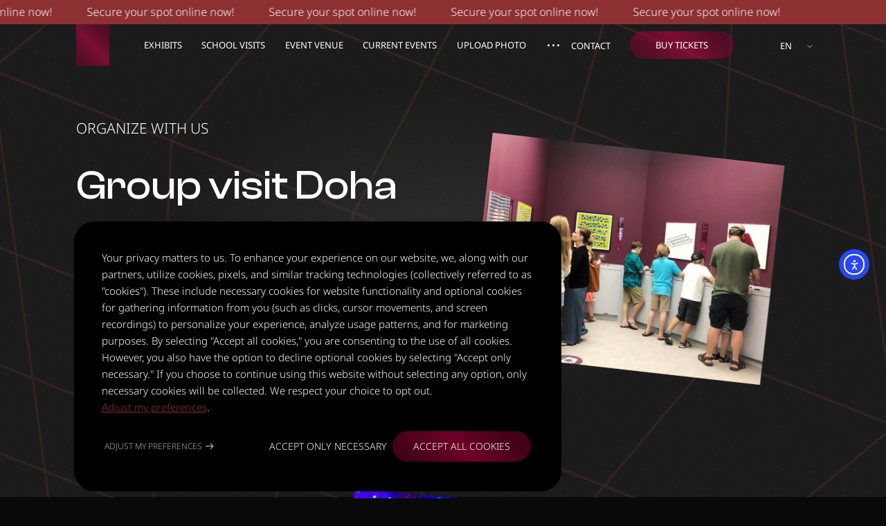

--- FILE ---
content_type: text/html; charset=UTF-8
request_url: https://museumofillusions.qa/group-visit/group-adult-visits/
body_size: 31482
content:
<!DOCTYPE html>
<html lang="en-US" prefix="og: https://ogp.me/ns#" class="fill   ">
<head>
<title>Group Visits | Museum of Illusions</title>

  <!-- 1. META TAGS -->
  <meta charset="UTF-8">
  <meta http-equiv="X-UA-Compatible" content="IE=edge">
  <meta name="viewport" content="width=device-width, height=device-height, initial-scale=1, minimum-scale=1, maximum-scale=5, user-scalable=yes"/>
  
  <meta name="referrer" content="origin">
  <meta name="author" content="Degordian (http://www.degordian.com)">
  <meta name="facebook-domain-verification" content=""/>
  <link rel="pingback" href="https://museumofillusions.qa/xmlrpc.php">

  <style>
    :root {
      --color-primary: #8C3031;
      --color-top-bar: #8C3031;
      --color-grid: #DA5050;
      --color-gradient-primary: 139, 0, 51;
      --color-gradient-secondary: 218, 0, 80;
      --opacity: .5;
    }
  </style>

  <!-- 3. CRITICAL CSS -->
  <style>.acf-block-preview .countdown .timer,.countdown .timer{-webkit-box-align:center;-ms-flex-align:center;-webkit-box-pack:center;-ms-flex-pack:center;align-items:center;display:-webkit-box;display:-ms-flexbox;display:flex;font-family:NotoSans-Regular;font-size:1rem;justify-content:center;margin:auto;-webkit-transition:font-size .4s cubic-bezier(.55,.085,.68,.53);transition:font-size .4s cubic-bezier(.55,.085,.68,.53)}@media(min-width:992px){.acf-block-preview .countdown .timer,.countdown .timer{font-size:2rem}}.acf-block-preview .countdown .time,.countdown .time{color:#fff;font-family:NotoSans-Regular;font-size:1rem;margin:0 4px;-webkit-transition:font-size .4s;transition:font-size .4s}.grid{background:#fff;height:100vh;left:0;pointer-events:none;position:fixed;top:-.125rem;width:100%;z-index:-1}.grid video{height:100%;left:0;-o-object-fit:cover;object-fit:cover;position:absolute;top:0;width:100%}.grid__bg,.grid__lines,.grid__overlay{height:100vh;left:0;position:absolute;top:0;width:100%}.grid__lines{stroke:var(--color-primary);-webkit-animation-duration:160s;animation-duration:160s;-webkit-animation-iteration-count:infinite;animation-iteration-count:infinite;-webkit-animation-name:gridAnimationMobile;animation-name:gridAnimationMobile;-webkit-animation-timing-function:linear;animation-timing-function:linear;-webkit-backface-visibility:hidden;backface-visibility:hidden;-o-object-fit:cover;object-fit:cover;opacity:1;-webkit-transform:scale(3);transform:scale(3);will-change:transform;z-index:3}@media(min-width:768px){.grid__lines{-webkit-animation-name:gridAnimation;animation-name:gridAnimation;-webkit-transform:scale(2.5);transform:scale(2.5)}}.grid__lines path{stroke-opacity:.2}.grid__overlay{background:transparent;z-index:2}@media(min-width:768px){.grid__overlay{background:url(/wp-content/themes/moi/static/images/noise.png) repeat 0 0;background-size:6.25rem}}.grid__bg{background:radial-gradient(32.07% 32.07% at 50% 50%,#181818 0,#040404 100%);opacity:.9;z-index:3}.sections-wrapper{position:relative;z-index:2}.top-bar{-webkit-box-align:center;-ms-flex-align:center;-webkit-box-pack:center;-ms-flex-pack:center;align-items:center;background:var(--color-top-bar);display:-webkit-box;display:-ms-flexbox;display:flex;height:2.1875rem;justify-content:center;overflow:hidden;pointer-events:auto;position:relative;text-align:center;white-space:nowrap;width:100%;z-index:9991}.top-bar.hide{display:none;max-height:0;visibility:hidden}.top-bar__item{-webkit-box-align:center;-ms-flex-align:center;align-items:center;-webkit-animation:marqueeInfinite3 10s linear infinite;animation:marqueeInfinite3 10s linear infinite;display:-webkit-inline-box;display:-ms-inline-flexbox;display:inline-flex;height:2.1875rem;position:relative}@media(min-width:768px){.top-bar__item{-webkit-animation:marqueeInfinite2 10s linear infinite;animation:marqueeInfinite2 10s linear infinite}}.top-bar p{margin-right:1.5625rem}@media(min-width:768px){.top-bar p{margin-right:3.125rem}}.top-bar a,.top-bar p,.top-bar span{color:#fff}header{-webkit-transition:-webkit-transform .6s;transition:-webkit-transform .6s;transition:transform .6s;transition:transform .6s,-webkit-transform .6s}header .nav-bar{-webkit-animation-direction:normal;animation-direction:normal;-webkit-animation-duration:.6s;animation-duration:.6s;-webkit-animation-fill-mode:forwards;animation-fill-mode:forwards;-webkit-animation-iteration-count:1;animation-iteration-count:1;-webkit-animation-name:headerAnimation;animation-name:headerAnimation}.is-exiting header,header .nav-bar{-webkit-transform:translate3d(0,-100%,0);transform:translate3d(0,-100%,0)}.is-exiting .sections-wrapper{-webkit-animation-direction:normal;animation-direction:normal;-webkit-animation-duration:.6s;animation-duration:.6s;-webkit-animation-fill-mode:forwards;animation-fill-mode:forwards;-webkit-animation-iteration-count:1;animation-iteration-count:1;-webkit-animation-name:fadeOut;animation-name:fadeOut}@media(max-width:991.98px){.grid__bg{-webkit-transform:scale(2);transform:scale(2)}}.grid__bg .special-event.grid__lines{fill:var(--color-grid);stroke:transparent!important;opacity:.15;-webkit-transform:scale(.5);transform:scale(.5)}@-webkit-keyframes fadeOut{0%{opacity:1}to{opacity:0}}@keyframes fadeOut{0%{opacity:1}to{opacity:0}}</style>
  <style>*{border:0;font-size:100%;margin:0;outline:none;padding:0;vertical-align:baseline}*,:after,:before{-webkit-box-sizing:border-box;box-sizing:border-box}html{-webkit-text-size-adjust:none;-webkit-font-smoothing:antialiased;-moz-osx-font-smoothing:grayscale;-webkit-overflow-scrolling:touch;-ms-overflow-style:none;line-height:1;overscroll-behavior-y:none;padding:env(safe-area-inset)}article,aside,details,figcaption,figure,footer,header,iframe,img,nav,picture,section,video{display:block}a,span{display:inline-block}img,video{height:auto;width:100%}a{color:inherit;pointer-events:auto}a,a:hover{text-decoration:none}li,ol,ul{list-style:none}input{background-color:transparent;border:none;border-radius:0;color:inherit}input,input:focus{-webkit-box-shadow:none;box-shadow:none}input:focus{border-color:initial;outline:none}button{background-color:transparent;color:inherit;cursor:pointer;font-family:inherit}@font-face{font-display:swap;font-family:NotoSans-Light;src:url(/wp-content/themes/moi/static/fonts/NotoSans-Light.woff2)}@font-face{font-display:swap;font-family:NotoSans-Regular;src:url(/wp-content/themes/moi/static/fonts/NotoSans-Regular.woff2)}@font-face{font-display:swap;font-family:NotoSans-Medium;src:url(/wp-content/themes/moi/static/fonts/NotoSans-Medium.woff2)}@font-face{font-display:swap;font-family:ClashDisplay-Medium;src:url(/wp-content/themes/moi/static/fonts/ClashDisplay-Medium.woff2)}html{background-color:#090909;height:100vh;overflow-x:hidden;overflow-y:scroll;scroll-behavior:smooth;width:100vw}html.overflow-hidden #moove_gdpr_cookie_info_bar{z-index:-1}html:has(.current-events-calendar__panel.is-open){position:fixed}html:has(.current-events-calendar__panel.is-open) #navigation{z-index:-1}html:has(.current-events-calendar__panel.is-open) .mobile-menu,html:has(.current-events-calendar__panel.is-open) .top-bar{display:none}@media(max-width:991.98px){html:has(#roller-checkout[style*="visibility: visible"]){pointer-events:auto!important;position:fixed}html:has(#roller-checkout[style*="visibility: visible"]) #navigation{z-index:-1}html:has(#roller-checkout[style*="visibility: visible"]) .mobile-menu,html:has(#roller-checkout[style*="visibility: visible"]) .top-bar{display:none}}body{-ms-touch-action:auto;touch-action:auto}@media(min-width:992px){body{overflow:visible}}body>img{height:0;width:0}main{opacity:0}.loaded main{opacity:1;-webkit-transition:opacity .4s;transition:opacity .4s}html{font-size:5vw}@media(min-width:340px){html{font-size:16px}}@media(min-width:1400px){html{font-size:1.11vw}}main{margin-top:3.75rem}.grecaptcha-badge{visibility:hidden}#wpadminbar{bottom:0;top:auto!important}body #pojo-a11y-toolbar .pojo-a11y-toolbar-link.pojo-a11y-toolbar-toggle-link{background-color:var(--color-primary)}body #moove_gdpr_cookie_info_bar{background:#000!important;border-radius:.375rem;max-height:100%!important;text-align:left!important}@media(min-width:1200px){body #moove_gdpr_cookie_info_bar{border-radius:1.875rem;width:55%}}body #moove_gdpr_cookie_info_bar .moove-gdpr-info-bar-container{padding:2.1875rem .9375rem!important;width:100%}@media(min-width:1200px){body #moove_gdpr_cookie_info_bar .moove-gdpr-info-bar-container{padding:2.5rem!important}}body #moove_gdpr_cookie_info_bar .moove-gdpr-info-bar-container .moove-gdpr-cookie-notice{margin-bottom:1.25rem!important}@media(max-width:991.98px){body #moove_gdpr_cookie_info_bar .moove-gdpr-info-bar-container .moove-gdpr-cookie-notice{max-height:4.375rem;overflow-y:scroll}}body #moove_gdpr_cookie_info_bar .moove-gdpr-info-bar-container .moove-gdpr-info-bar-content{-webkit-box-orient:vertical;-webkit-box-direction:normal;-webkit-box-align:start!important;-ms-flex-align:start!important;align-items:flex-start!important;-ms-flex-direction:column;flex-direction:column;gap:1.25rem}body #moove_gdpr_cookie_info_bar .moove-gdpr-info-bar-container .moove-gdpr-info-bar-content .moove-gdpr-button-holder{-webkit-box-pack:justify;-ms-flex-pack:justify;display:-webkit-box;display:-ms-flexbox;display:flex;-ms-flex-wrap:wrap;flex-wrap:wrap;gap:.625rem;justify-content:space-between;padding:0!important;width:100%}body #moove_gdpr_cookie_info_bar .moove-gdpr-info-bar-container .moove-gdpr-info-bar-content .moove-gdpr-button-holder .moove-gdpr-infobar-allow-all{-webkit-box-ordinal-group:3!important;-ms-flex-order:2!important;background:transparent!important;border:none!important;border-radius:4rem!important;-webkit-box-shadow:inset 0 0 0 .0625rem transparent!important;box-shadow:inset 0 0 0 .0625rem transparent!important;color:#fff!important;font-size:.625rem!important;min-height:2.75rem;min-width:6.25rem!important;order:2!important;overflow:hidden;position:relative;text-transform:uppercase!important;-webkit-transition:-webkit-transform .4s,-webkit-box-shadow .4s;transition:-webkit-transform .4s,-webkit-box-shadow .4s;transition:transform .4s,box-shadow .4s;transition:transform .4s,box-shadow .4s,-webkit-transform .4s,-webkit-box-shadow .4s}@media(min-width:768px){body #moove_gdpr_cookie_info_bar .moove-gdpr-info-bar-container .moove-gdpr-info-bar-content .moove-gdpr-button-holder .moove-gdpr-infobar-allow-all{border-radius:3.125rem!important;font-size:.875rem!important;min-width:10rem!important}}@media(max-width:767.98px){body #moove_gdpr_cookie_info_bar .moove-gdpr-info-bar-container .moove-gdpr-info-bar-content .moove-gdpr-button-holder .moove-gdpr-infobar-allow-all{min-height:0!important;min-width:0!important;padding:.5rem .625rem!important}}body #moove_gdpr_cookie_info_bar .moove-gdpr-info-bar-container .moove-gdpr-info-bar-content .moove-gdpr-button-holder .moove-gdpr-infobar-allow-all:after{background:linear-gradient(45.66deg,rgba(var(--color-gradient-primary),.5) 14.53%,rgba(var(--color-gradient-secondary),50%) 50.09%,rgba(var(--color-gradient-primary),.5) 80.91%);bottom:0;content:"";height:2.8125rem;left:0;opacity:1;position:absolute;-webkit-transition:opacity .4s,height .4s;transition:opacity .4s,height .4s;width:100%;z-index:-1}@media(hover:hover)and (pointer:fine){body #moove_gdpr_cookie_info_bar .moove-gdpr-info-bar-container .moove-gdpr-info-bar-content .moove-gdpr-button-holder .moove-gdpr-infobar-allow-all:hover{-webkit-box-shadow:inset 0 0 0 .0625rem #4e4d4d!important;box-shadow:inset 0 0 0 .0625rem #4e4d4d!important}body #moove_gdpr_cookie_info_bar .moove-gdpr-info-bar-container .moove-gdpr-info-bar-content .moove-gdpr-button-holder .moove-gdpr-infobar-allow-all:hover:after{height:0}}@media (-ms-high-contrast:active),(-ms-high-contrast:none){body #moove_gdpr_cookie_info_bar .moove-gdpr-info-bar-container .moove-gdpr-info-bar-content .moove-gdpr-button-holder .moove-gdpr-infobar-allow-all:hover{-webkit-box-shadow:inset 0 0 0 .0625rem #4e4d4d!important;box-shadow:inset 0 0 0 .0625rem #4e4d4d!important}body #moove_gdpr_cookie_info_bar .moove-gdpr-info-bar-container .moove-gdpr-info-bar-content .moove-gdpr-button-holder .moove-gdpr-infobar-allow-all:hover:after{height:0}}body #moove_gdpr_cookie_info_bar .moove-gdpr-info-bar-container .moove-gdpr-info-bar-content .moove-gdpr-button-holder .moove-gdpr-infobar-reject-btn{-webkit-box-ordinal-group:2!important;-ms-flex-order:1!important;background:transparent!important;border:none!important;color:#fff!important;font-size:.625rem!important;min-width:35%!important;order:1!important;padding:0!important;text-align:left!important;text-transform:uppercase!important;-webkit-transition:color .4s;transition:color .4s}@media(min-width:768px){body #moove_gdpr_cookie_info_bar .moove-gdpr-info-bar-container .moove-gdpr-info-bar-content .moove-gdpr-button-holder .moove-gdpr-infobar-reject-btn{font-size:.875rem!important;margin-left:auto!important;min-width:6.25rem!important}}body #moove_gdpr_cookie_info_bar .moove-gdpr-info-bar-container .moove-gdpr-info-bar-content .moove-gdpr-button-holder .moove-gdpr-infobar-reject-btn:hover{color:var(--color-primary)!important}body #moove_gdpr_cookie_info_bar .moove-gdpr-info-bar-container .moove-gdpr-info-bar-content .moove-gdpr-button-holder .moove-gdpr-infobar-settings-btn{-webkit-box-ordinal-group:1!important;-ms-flex-order:0!important;background:transparent!important;border:none!important;-webkit-box-shadow:0 0 0 transparent!important;box-shadow:0 0 0 transparent!important;color:#fff!important;font-size:.5625rem!important;min-width:6.25rem!important;order:0!important;padding:0!important;position:relative;text-align:left!important;text-transform:uppercase!important;width:100%!important}@media(min-width:768px){body #moove_gdpr_cookie_info_bar .moove-gdpr-info-bar-container .moove-gdpr-info-bar-content .moove-gdpr-button-holder .moove-gdpr-infobar-settings-btn{font-size:.75rem!important;max-width:unset!important;min-width:6.25rem!important;width:unset!important}}body #moove_gdpr_cookie_info_bar .moove-gdpr-info-bar-container .moove-gdpr-info-bar-content .moove-gdpr-button-holder .moove-gdpr-infobar-settings-btn:after{background-image:url(/wp-content/themes/moi/static/images/gdpr-arrow.svg);background-size:100%;content:"";height:1.125rem;position:absolute;top:50%;-webkit-transform:translateY(-50%) scale(-1)!important;transform:translateY(-50%) scale(-1)!important;-webkit-transition:right .4s;transition:right .4s;width:1.125rem}@media(min-width:768px){body #moove_gdpr_cookie_info_bar .moove-gdpr-info-bar-container .moove-gdpr-info-bar-content .moove-gdpr-button-holder .moove-gdpr-infobar-settings-btn:after{right:-1.25rem!important}}body #moove_gdpr_cookie_info_bar .moove-gdpr-info-bar-container .moove-gdpr-info-bar-content .moove-gdpr-button-holder .moove-gdpr-infobar-settings-btn:hover:after{right:1.5625rem!important}@media(min-width:768px){body #moove_gdpr_cookie_info_bar .moove-gdpr-info-bar-container .moove-gdpr-info-bar-content .moove-gdpr-button-holder .moove-gdpr-infobar-settings-btn:hover:after{right:-1.5625rem!important}}body #moove_gdpr_cookie_info_bar .moove-gdpr-info-bar-container .moove-gdpr-info-bar-content .moove-gdpr-button-holder .mgbutton:only-child{-webkit-box-ordinal-group:3!important;-ms-flex-order:2!important;background:transparent!important;border:none!important;border-radius:4rem!important;-webkit-box-shadow:inset 0 0 0 .0625rem transparent!important;box-shadow:inset 0 0 0 .0625rem transparent!important;color:#fff!important;font-size:.625rem!important;min-height:2.75rem;min-width:6.25rem!important;order:2!important;overflow:hidden;position:relative;text-transform:uppercase!important;-webkit-transition:-webkit-transform .4s,-webkit-box-shadow .4s;transition:-webkit-transform .4s,-webkit-box-shadow .4s;transition:transform .4s,box-shadow .4s;transition:transform .4s,box-shadow .4s,-webkit-transform .4s,-webkit-box-shadow .4s}@media(min-width:768px){body #moove_gdpr_cookie_info_bar .moove-gdpr-info-bar-container .moove-gdpr-info-bar-content .moove-gdpr-button-holder .mgbutton:only-child{border-radius:3.125rem!important;font-size:.875rem!important;min-width:10rem!important}}@media(max-width:767.98px){body #moove_gdpr_cookie_info_bar .moove-gdpr-info-bar-container .moove-gdpr-info-bar-content .moove-gdpr-button-holder .mgbutton:only-child{min-height:0!important;min-width:0!important;padding:.5rem 1.25rem!important}}body #moove_gdpr_cookie_info_bar .moove-gdpr-info-bar-container .moove-gdpr-info-bar-content .moove-gdpr-button-holder .mgbutton:only-child:after{background:linear-gradient(45.66deg,rgba(var(--color-gradient-primary),.5) 14.53%,rgba(var(--color-gradient-secondary),50%) 50.09%,rgba(var(--color-gradient-primary),.5) 80.91%);bottom:0;content:"";height:2.8125rem;left:0;opacity:1;position:absolute;-webkit-transition:opacity .4s,height .4s;transition:opacity .4s,height .4s;width:100%;z-index:-1}@media(hover:hover)and (pointer:fine){body #moove_gdpr_cookie_info_bar .moove-gdpr-info-bar-container .moove-gdpr-info-bar-content .moove-gdpr-button-holder .mgbutton:only-child:hover{-webkit-box-shadow:inset 0 0 0 .0625rem #4e4d4d!important;box-shadow:inset 0 0 0 .0625rem #4e4d4d!important}body #moove_gdpr_cookie_info_bar .moove-gdpr-info-bar-container .moove-gdpr-info-bar-content .moove-gdpr-button-holder .mgbutton:only-child:hover:after{height:0}}@media (-ms-high-contrast:active),(-ms-high-contrast:none){body #moove_gdpr_cookie_info_bar .moove-gdpr-info-bar-container .moove-gdpr-info-bar-content .moove-gdpr-button-holder .mgbutton:only-child:hover{-webkit-box-shadow:inset 0 0 0 .0625rem #4e4d4d!important;box-shadow:inset 0 0 0 .0625rem #4e4d4d!important}body #moove_gdpr_cookie_info_bar .moove-gdpr-info-bar-container .moove-gdpr-info-bar-content .moove-gdpr-button-holder .mgbutton:only-child:hover:after{height:0}}body #moove_gdpr_cookie_info_bar p,body #moove_gdpr_cookie_info_bar span{color:#fff!important;font-size:.75rem!important;line-height:1.61em!important}@media(min-width:1200px){body #moove_gdpr_cookie_info_bar p,body #moove_gdpr_cookie_info_bar span{font-size:.9375rem!important}}body #moove_gdpr_cookie_info_bar .change-settings-button,body #moove_gdpr_cookie_modal .moove-gdpr-modal-content .moove-gdpr-tab-main span.tab-title{color:var(--color-primary)!important}body #moove_gdpr_cookie_modal .moove-gdpr-modal-content .moove-gdpr-tab-main-content{background:transparent!important}body #moove_gdpr_cookie_modal .moove-gdpr-modal-content .moove-gdpr-modal-left-content #moove-gdpr-menu li button{border-radius:3.125rem!important}body #moove_gdpr_cookie_modal .moove-gdpr-modal-content .moove-gdpr-modal-left-content #moove-gdpr-menu li button .gdpr-nav-tab-title{color:var(--color-primary)!important;font-weight:400!important;text-transform:uppercase!important}body #moove_gdpr_cookie_modal .moove-gdpr-modal-content .moove-gdpr-modal-left-content #moove-gdpr-menu .menu-item-selected .gdpr-nav-tab-title{color:#fff!important}body #moove_gdpr_cookie_modal .moove-gdpr-modal-content .moove-gdpr-modal-left-content #moove-gdpr-menu li.menu-item-selected button{background:var(--color-primary)!important}body #moove_gdpr_cookie_modal .moove-gdpr-modal-content .moove-gdpr-modal-left-content{background:#000!important}@media(max-width:767.98px){body #moove_gdpr_cookie_modal .moove-gdpr-modal-content .moove-gdpr-modal-left-content{height:auto!important;padding:0!important}body #moove_gdpr_cookie_modal .moove-gdpr-modal-content .moove-gdpr-modal-left-content .moove-gdpr-company-logo-holder{display:none!important}}body #moove_gdpr_cookie_modal .moove-gdpr-modal-content .moove-gdpr-modal-right-content{background:#333!important}body #moove_gdpr_cookie_modal .moove-gdpr-modal-content .moove-gdpr-tab-main .moove-gdpr-tab-main-content p,body #moove_gdpr_cookie_modal .moove-gdpr-modal-content .moove-gdpr-tab-main .moove-gdpr-tab-main-content span.tab-title{color:#fff!important}body #moove_gdpr_cookie_modal .moove-gdpr-modal-content .moove-gdpr-modal-right-content .moove-gdpr-modal-footer-content{background:#333!important}body #moove_gdpr_cookie_modal .moove-gdpr-modal-content .moove-gdpr-modal-right-content .moove-gdpr-modal-footer-content:before{display:none!important}body #moove_gdpr_cookie_modal .moove-gdpr-modal-content .moove-gdpr-modal-right-content .moove-gdpr-modal-footer-content .mgbutton{background:transparent!important;border:none!important;border-radius:3.125rem!important;-webkit-box-shadow:inset 0 0 0 1px #fff!important;box-shadow:inset 0 0 0 1px #fff!important;color:#fff!important;font-weight:400!important;overflow:hidden!important;position:relative!important;text-transform:uppercase!important;-webkit-transition:-webkit-transform .4s,-webkit-box-shadow .4s!important;transition:-webkit-transform .4s,-webkit-box-shadow .4s!important;transition:transform .4s,box-shadow .4s!important;transition:transform .4s,box-shadow .4s,-webkit-transform .4s,-webkit-box-shadow .4s!important}body #moove_gdpr_cookie_modal .moove-gdpr-modal-content .moove-gdpr-modal-right-content .moove-gdpr-modal-footer-content .mgbutton:after{background:linear-gradient(45.66deg,rgba(var(--color-gradient-primary),.5) 14.53%,rgba(var(--color-gradient-secondary),50%) 50.09%,rgba(var(--color-gradient-primary),.5) 80.91%);bottom:0;content:"";height:0;left:0;opacity:0;position:absolute;-webkit-transition:opacity .4s,height .4s;transition:opacity .4s,height .4s;width:100%;z-index:-1}@media(hover:hover)and (pointer:fine){body #moove_gdpr_cookie_modal .moove-gdpr-modal-content .moove-gdpr-modal-right-content .moove-gdpr-modal-footer-content .mgbutton:hover{-webkit-box-shadow:inset 0 0 0 .0625rem transparent!important;box-shadow:inset 0 0 0 .0625rem transparent!important;color:#fff!important}body #moove_gdpr_cookie_modal .moove-gdpr-modal-content .moove-gdpr-modal-right-content .moove-gdpr-modal-footer-content .mgbutton:hover:after{height:3.75rem;opacity:1}}@media (-ms-high-contrast:active),(-ms-high-contrast:none){body #moove_gdpr_cookie_modal .moove-gdpr-modal-content .moove-gdpr-modal-right-content .moove-gdpr-modal-footer-content .mgbutton:hover{-webkit-box-shadow:inset 0 0 0 .0625rem transparent!important;box-shadow:inset 0 0 0 .0625rem transparent!important;color:#fff!important}body #moove_gdpr_cookie_modal .moove-gdpr-modal-content .moove-gdpr-modal-right-content .moove-gdpr-modal-footer-content .mgbutton:hover:after{height:3.75rem;opacity:1}}.moove-gdpr-tab-content{max-height:unset!important}#moove_gdpr_cookie_modal .moove-gdpr-modal-content{overflow-y:scroll!important}@media(max-width:991.98px){#moove_gdpr_cookie_modal .moove-gdpr-modal-content{height:90dvh!important;overflow-x:hidden}}@media(min-width:768px){#moove_gdpr_cookie_modal .moove-gdpr-modal-content.moove_gdpr_modal_theme_v1 .moove-gdpr-tab-main .moove-gdpr-tab-main-content{overflow-y:scroll!important}}.otgs-development-site-front-end,.wpml-ls-legacy-list-horizontal.wpml-ls-statics-footer{display:none!important}.wpml-ls-current-language{-webkit-box-ordinal-group:1!important;-ms-flex-order:0!important;opacity:1!important;order:0!important;-webkit-transform:translateZ(0)!important;transform:translateZ(0)!important}.wpml-ls-item:first-child{-webkit-box-ordinal-group:2;-ms-flex-order:1;order:1}.wpml-ls-item:nth-child(2){-webkit-box-ordinal-group:3;-ms-flex-order:2;order:2}.wpml-ls-item:nth-child(3){-webkit-box-ordinal-group:4;-ms-flex-order:3;order:3}.wprevpro_slideout_container .wprev_showdate_T6{font-size:.75rem}.wprevpro_slideout_container .wprev_preview_tcolor1_T6{font-size:.75rem!important}body.rtl .top-bar__item{-webkit-animation:marqueeInfinite3RTL 10s linear infinite;animation:marqueeInfinite3RTL 10s linear infinite}@media(min-width:768px){body.rtl .top-bar__item{-webkit-animation:marqueeInfinite2RTL 10s linear infinite;animation:marqueeInfinite2RTL 10s linear infinite}}body.rtl .navigation .nav-bar__right .lang{margin-left:1.25rem;margin-right:0}@media(min-width:768px){body.rtl .navigation .nav-bar__right .lang{margin-left:0;margin-right:1.25rem}}body.rtl .navigation .nav-bar__left .logo{margin-left:3.125rem;margin-right:auto}body.rtl .hero__bottom .scroll-down span,body.rtl .hero__bottom .scroll-next-btn span{margin-left:0;margin-right:1.125rem;text-transform:uppercase}body.rtl .cta .marquee h2{-webkit-animation:marqueeInfiniteRTL 30s linear infinite;animation:marqueeInfiniteRTL 30s linear infinite}body.rtl .cta .marquee--reverse h2{animation-direction:reverse}@media(min-width:992px){body.rtl .category__col .image{-webkit-transform:rotate3d(1,1,1,-5deg) translate3d(6.25rem,-1.875rem,0);transform:rotate3d(1,1,1,-5deg) translate3d(6.25rem,-1.875rem,0)}body.rtl .category__col--right .image{-webkit-transform:rotate3d(1,1,1,10deg) translate3d(-6.25rem,-1.875rem,0);transform:rotate3d(1,1,1,10deg) translate3d(-6.25rem,-1.875rem,0)}body.rtl .promo__right .image{-webkit-transform:rotate3d(1,1,1,5deg) translate3d(-12.5rem,-6.25rem,0);transform:rotate3d(1,1,1,5deg) translate3d(-12.5rem,-6.25rem,0)}body.rtl .promo--reverse .promo__right .image{-webkit-transform:rotate3d(1,1,1,5deg) translate3d(12.5rem,-6.25rem,0);transform:rotate3d(1,1,1,5deg) translate3d(12.5rem,-6.25rem,0)}body.rtl .video-promo__left{padding-left:4.375rem;padding-right:0}}@media(min-width:1350px){body.rtl .video-promo__left{padding-left:9.375rem;padding-right:0}}@media(min-width:992px){body.rtl .video-promo--reverse .video-promo__left{padding-left:0;padding-right:4.375rem}}@media(min-width:1350px){body.rtl .video-promo--reverse .video-promo__left{padding-left:0;padding-right:9.375rem}}body.rtl .intro .col--0 .image-holder{-webkit-transform:rotate(-10deg) translate3d(-2.5rem,0,0);transform:rotate(-10deg) translate3d(-2.5rem,0,0)}@media(min-width:768px){body.rtl .intro .col--0 .image-holder{-webkit-transform:rotate(-10deg) translate3d(0,-5.625rem,0);transform:rotate(-10deg) translate3d(0,-5.625rem,0)}}@media(min-width:992px){body.rtl .intro .col--0 .image-holder{-webkit-transform:rotate(-10deg) translate3d(2.5rem,-5.625rem,0);transform:rotate(-10deg) translate3d(2.5rem,-5.625rem,0)}}body.rtl .intro .col--1{margin-left:0}@media(min-width:768px){body.rtl .intro .col--1{margin:unset;margin-right:auto}}body.rtl .intro .col--1 .image-holder{-webkit-transform:rotate(10deg) translate3d(-3.125rem,7.5rem,0);transform:rotate(10deg) translate3d(-3.125rem,7.5rem,0)}@media(min-width:768px){body.rtl .intro .col--1 .image-holder{-webkit-transform:rotate(10deg) translate3d(2.5rem,-1.875rem,0);transform:rotate(10deg) translate3d(2.5rem,-1.875rem,0)}}@media(min-width:992px){body.rtl .intro .col--1 .image-holder{-webkit-transform:rotate(10deg) translate3d(-4.375rem,-6.25rem,0);transform:rotate(10deg) translate3d(-4.375rem,-6.25rem,0)}}@media(min-width:1350px){body.rtl .intro .col--1 .image-holder{-webkit-transform:rotate(10deg) translate3d(-4.375rem,-5rem,0);transform:rotate(10deg) translate3d(-4.375rem,-5rem,0)}}body.rtl .intro .col--1 .mw{margin-right:auto}body.rtl .intro .col--2 .image-holder{-webkit-transform:rotate(-10deg) translate3d(.625rem,5rem,0);transform:rotate(-10deg) translate3d(.625rem,5rem,0)}@media(min-width:768px){body.rtl .intro .col--2 .image-holder{-webkit-transform:rotate(-10deg) translate3d(-1.25rem,-5rem,0);transform:rotate(-10deg) translate3d(-1.25rem,-5rem,0)}}@media(min-width:992px){body.rtl .intro .col--2 .image-holder{-webkit-transform:rotate(-10deg) translate3d(-1.25rem,-7.5rem,0);transform:rotate(-10deg) translate3d(-1.25rem,-7.5rem,0)}}@media(min-width:1350px){body.rtl .intro .col--2 .image-holder{-webkit-transform:rotate(-10deg) translate3d(-1.25rem,.625rem,0);transform:rotate(-10deg) translate3d(-1.25rem,.625rem,0)}}body.rtl .intro .col--3{margin-left:unset;margin-right:auto}body.rtl .intro .col--3 .image-holder{-webkit-transform:rotate(10deg) translate3d(-1.25rem,8.75rem,0);transform:rotate(10deg) translate3d(-1.25rem,8.75rem,0)}@media(min-width:768px){body.rtl .intro .col--3 .image-holder{-webkit-transform:rotate(10deg) translate3d(3.75rem,-8.125rem,0);transform:rotate(10deg) translate3d(3.75rem,-8.125rem,0)}}@media(min-width:992px){body.rtl .intro .col--3 .image-holder{-webkit-transform:rotate(15deg) translate3d(-3.75rem,-16.25rem,0);transform:rotate(15deg) translate3d(-3.75rem,-16.25rem,0)}}@media(min-width:1350px){body.rtl .intro .col--3 .image-holder{-webkit-transform:rotate(15deg) translate3d(-3.75rem,-3.75rem,0);transform:rotate(15deg) translate3d(-3.75rem,-3.75rem,0)}}body.rtl .intro .marquee-overlay{left:auto;mix-blend-mode:difference;position:sticky;top:50%;-webkit-transform:translate3d(-100%,0,0);transform:translate3d(-100%,0,0);white-space:nowrap;z-index:4}body.rtl .vertical-slider__controls button.swiper-prev{-webkit-transform:none;transform:none}body.rtl .vertical-slider__controls button.swiper-next{-webkit-transform:scaleX(-1);transform:scaleX(-1)}body.rtl .event-plan__right{left:auto;right:15rem}@media(min-width:768px){body.rtl .event-plan__right{right:auto}}body.rtl .event-plan__right .image1{-webkit-transform:translate3d(1.25rem,6.25rem,0) rotate(-3deg);transform:translate3d(1.25rem,6.25rem,0) rotate(-3deg)}@media(min-width:768px){body.rtl .event-plan__right .image1{-webkit-transform:translate3d(30%,5%,0) rotate(-6deg);transform:translate3d(30%,5%,0) rotate(-6deg)}}body.rtl .event-plan__right .image2{-webkit-transform:translate3d(.625rem,8.125rem,0) rotate(9deg);transform:translate3d(.625rem,8.125rem,0) rotate(9deg)}@media(min-width:768px){body.rtl .event-plan__right .image2{-webkit-transform:translate3d(-20%,-5%,0) rotate(-4deg);transform:translate3d(-20%,-5%,0) rotate(-4deg)}}body.rtl .event-plan__right .image3{-webkit-transform:translate3d(1.25rem,10rem,0) rotate(10deg);transform:translate3d(1.25rem,10rem,0) rotate(10deg)}@media(min-width:768px){body.rtl .event-plan__right .image3{-webkit-transform:translate3d(-5%,0,0) rotate(10deg);transform:translate3d(-5%,0,0) rotate(10deg)}}body.rtl .wpcf7-acceptance label .checkbox{margin-left:.9375rem!important;margin-right:0}body.rtl .button-next-month,body.rtl .button-previous-month{-webkit-transform:scaleX(-1);transform:scaleX(-1)}@media(min-width:992px){body.rtl .event-card__col p,body.rtl .exhibit-card .birthday-card__col p,body.rtl .group-card__col p{margin-left:0;margin-right:3.75rem}}body.rtl .current-event-card__content .event-dates .city .icon,body.rtl .current-event-card__content .event-dates .date .icon,body.rtl .current-event-card__content .event-dates .time .icon,body.rtl .current-events-cover .event-dates .city .icon,body.rtl .current-events-cover .event-dates .date .icon,body.rtl .current-events-cover .event-dates .time .icon{margin-left:.9375rem;margin-right:0}body.rtl .about-intro__right{left:auto;right:15rem}@media(min-width:768px){body.rtl .about-intro__right{right:auto}}body.rtl .about-intro__right .image1{-webkit-transform:translate3d(1.25rem,6.25rem,0) rotate(-3deg);transform:translate3d(1.25rem,6.25rem,0) rotate(-3deg)}@media(min-width:768px){body.rtl .about-intro__right .image1{-webkit-transform:translate3d(30%,5%,0) rotate(-6deg);transform:translate3d(30%,5%,0) rotate(-6deg)}}body.rtl .about-intro__right .image2{-webkit-transform:translate3d(.625rem,8.125rem,0) rotate(9deg);transform:translate3d(.625rem,8.125rem,0) rotate(9deg)}@media(min-width:768px){body.rtl .about-intro__right .image2{-webkit-transform:translate3d(-20%,-5%,0) rotate(-4deg);transform:translate3d(-20%,-5%,0) rotate(-4deg)}}body.rtl .about-intro__right .image3{-webkit-transform:translate3d(1.25rem,10rem,0) rotate(10deg);transform:translate3d(1.25rem,10rem,0) rotate(10deg)}@media(min-width:768px){body.rtl .about-intro__right .image3{-webkit-transform:translate3d(-5%,0,0) rotate(10deg);transform:translate3d(-5%,0,0) rotate(10deg)}}body.rtl .media-block .mw-image{margin-left:0;margin-right:-5.625rem}body.rtl .reviews__controls button.swiper-prev{margin-left:1.25rem;margin-right:0;-webkit-transform:scaleX(1);transform:scaleX(1)}body.rtl .reviews__controls button.swiper-next{-webkit-transform:scaleX(-1);transform:scaleX(-1)}body.rtl .accessibility__title .icon-holder,body.rtl .contact__title .icon-holder,body.rtl .covid__title .icon-holder,body.rtl .location__title .icon-holder,body.rtl .tickets__title .icon-holder{margin-left:1.25rem;margin-right:0}@media(min-width:768px){body.rtl .accessibility__title .icon-holder,body.rtl .contact__title .icon-holder,body.rtl .covid__title .icon-holder,body.rtl .location__title .icon-holder,body.rtl .tickets__title .icon-holder{margin-left:1.875rem;margin-right:0}}body.rtl .tickets__col.col-info .icon-holder{margin-left:1.25rem;margin-right:0}body.rtl .covid__col ul li{padding-left:0;padding-right:1.25rem}body.rtl .covid__col ul li:before{left:auto;right:0}@media(min-width:992px){body.rtl .footer .footer-menu__left{border-left:.0625rem solid #333;border-right:none}}body.rtl .footer .footer-menu__left .social li{margin-left:2.5rem;margin-right:0}@media(min-width:992px){body.rtl .footer .footer-menu__right{padding-left:0;padding-right:3.75rem}}body.rtl .footer .footer-menu__right .social li{margin-left:2.5rem;margin-right:0}@media(min-width:768px){body.rtl .footer .footer-copyright__right li{margin-left:0;margin-right:1.5625rem}body.rtl .footer .footer-copyright__right li a .icon{margin-left:0;margin-right:.3125rem}}body.rtl .footer .footer-copyright .degordian .icon{margin-left:0;margin-right:.3125rem}.checkbox-gdpr{-webkit-box-pack:left!important;-ms-flex-pack:left!important;-webkit-box-align:center!important;-ms-flex-align:center!important;align-items:center!important;display:-webkit-box;display:-ms-flexbox;display:flex;gap:.9375rem;justify-content:left!important;margin-bottom:3.75rem}.checkbox-gdpr .wpcf7-not-valid-tip{padding:.625rem 0!important}.checkbox-gdpr .checkbox-field,.checkbox-gdpr .wpcf7-acceptance{-webkit-box-align:start;-ms-flex-align:start;align-items:flex-start;display:-webkit-box;display:-ms-flexbox;display:flex;gap:.625rem;margin-bottom:0!important;position:relative;text-align:left}.checkbox-gdpr .checkbox-field .checkbox,.checkbox-gdpr .checkbox-field .radio,.checkbox-gdpr .checkbox-field input,.checkbox-gdpr .wpcf7-acceptance .checkbox,.checkbox-gdpr .wpcf7-acceptance .radio,.checkbox-gdpr .wpcf7-acceptance input{-webkit-box-flex:0;-ms-flex:0 0 1.25rem;flex:0 0 1.25rem;height:1.25rem;width:1.25rem}.checkbox-gdpr .checkbox-field .checkbox,.checkbox-gdpr .wpcf7-acceptance .checkbox{background-color:transparent;border:.0625rem solid #fff;border-radius:.1875rem;cursor:pointer;display:block;position:relative;-webkit-transition:.4s;transition:.4s;will-change:transform}.checkbox-gdpr .checkbox-field .checkbox .icon,.checkbox-gdpr .checkbox-field .checkbox:after,.checkbox-gdpr .wpcf7-acceptance .checkbox .icon,.checkbox-gdpr .wpcf7-acceptance .checkbox:after{height:.625rem;left:50%;opacity:0;pointer-events:none;position:absolute;top:50%;-webkit-transform:translate(-50%,-50%);transform:translate(-50%,-50%);-webkit-transition:.4s;transition:.4s;width:.875rem}.checkbox-gdpr .checkbox-field .checkbox:active,.checkbox-gdpr .wpcf7-acceptance .checkbox:active{-webkit-transform:scale(.9) translateZ(0);transform:scale(.9) translateZ(0);-webkit-transition:.15s;transition:.15s}.checkbox-gdpr .checkbox-field .radio,.checkbox-gdpr .wpcf7-acceptance .radio{background-color:transparent;border:.0625rem solid #fff;border-radius:50%;cursor:pointer;display:block;position:relative;-webkit-transition:.4s;transition:.4s;will-change:transform}.checkbox-gdpr .checkbox-field .radio:after,.checkbox-gdpr .wpcf7-acceptance .radio:after{border-radius:50%;content:"";height:50%;left:50%;opacity:0;pointer-events:none;position:absolute;top:50%;-webkit-transform:translate(-50%,-50%);transform:translate(-50%,-50%);-webkit-transition:.4s;transition:.4s;width:50%}.checkbox-gdpr .checkbox-field .wpcf7-list-item-label,.checkbox-gdpr .checkbox-field__text,.checkbox-gdpr .wpcf7-acceptance .wpcf7-list-item-label,.checkbox-gdpr .wpcf7-acceptance__text{font-size:.75rem;line-height:1.5;width:100%}@media(min-width:768px){.checkbox-gdpr .checkbox-field .wpcf7-list-item-label,.checkbox-gdpr .checkbox-field__text,.checkbox-gdpr .wpcf7-acceptance .wpcf7-list-item-label,.checkbox-gdpr .wpcf7-acceptance__text{font-size:.875rem}}@media(hover:hover)and (pointer:fine){.checkbox-gdpr .checkbox-field:hover .checkbox,.checkbox-gdpr .checkbox-field:hover .radio,.checkbox-gdpr .wpcf7-acceptance:hover .checkbox,.checkbox-gdpr .wpcf7-acceptance:hover .radio{-webkit-box-shadow:0 0 .625rem var(--color-primary)!important;box-shadow:0 0 .625rem var(--color-primary)!important}}@media (-ms-high-contrast:active),(-ms-high-contrast:none){.checkbox-gdpr .checkbox-field:hover .checkbox,.checkbox-gdpr .checkbox-field:hover .radio,.checkbox-gdpr .wpcf7-acceptance:hover .checkbox,.checkbox-gdpr .wpcf7-acceptance:hover .radio{-webkit-box-shadow:0 0 .625rem var(--color-primary)!important;box-shadow:0 0 .625rem var(--color-primary)!important}}.checkbox-gdpr .checkbox-field.vertically-centered,.checkbox-gdpr .wpcf7-acceptance.vertically-centered{-webkit-box-align:center;-ms-flex-align:center;align-items:center}.checkbox-gdpr .checkbox-field.vertically-centered .checkbox,.checkbox-gdpr .wpcf7-acceptance.vertically-centered .checkbox{margin-top:0}.checkbox-gdpr .checkbox-field input,.checkbox-gdpr .wpcf7-acceptance input{left:0;opacity:0;pointer-events:none;position:absolute;top:0;z-index:-2}.checkbox-gdpr .checkbox-field input:checked+.checkbox,.checkbox-gdpr .checkbox-field input:checked+.radio,.checkbox-gdpr .wpcf7-acceptance input:checked+.checkbox,.checkbox-gdpr .wpcf7-acceptance input:checked+.radio{border-color:var(--color-primary)!important}.checkbox-gdpr .checkbox-field input:checked+.checkbox:after,.checkbox-gdpr .checkbox-field input:checked+.radio:after,.checkbox-gdpr .wpcf7-acceptance input:checked+.checkbox:after,.checkbox-gdpr .wpcf7-acceptance input:checked+.radio:after{background:var(--color-primary)!important;opacity:1}.checkbox-gdpr .checkbox-field input:checked+.checkbox .icon,.checkbox-gdpr .checkbox-field input:checked+.radio .icon,.checkbox-gdpr .wpcf7-acceptance input:checked+.checkbox .icon,.checkbox-gdpr .wpcf7-acceptance input:checked+.radio .icon{opacity:1}.checkbox-gdpr .wpcf7-checkbox.wpcf7-not-valid .checkbox,.checkbox-gdpr .wpcf7-checkbox.wpcf7-not-valid .radio,.checkbox-gdpr .wpcf7-radio.wpcf7-not-valid .checkbox,.checkbox-gdpr .wpcf7-radio.wpcf7-not-valid .radio{border-color:red}.checkbox-gdpr .wpcf7-checkbox:not(.wpcf7-multiple-checkbox)+.wpcf7-not-valid-tip,.checkbox-gdpr .wpcf7-radio:not(.wpcf7-multiple-checkbox)+.wpcf7-not-valid-tip{left:2.625rem;margin-top:.1875rem}@media(min-width:768px){.checkbox-gdpr .wpcf7-checkbox:not(.wpcf7-multiple-checkbox)+.wpcf7-not-valid-tip,.checkbox-gdpr .wpcf7-radio:not(.wpcf7-multiple-checkbox)+.wpcf7-not-valid-tip{left:2.9375rem}}.wprevpro_slideout_container_style{display:block}.ea11y-hide-widget-modal .ea11y-hide-widget-modal-body-radio{color:#515962!important}html{color:#000;font-family:NotoSans-Light,"sans-serif";font-weight:300}.h1,.h2,.h3,.h4,.h5,.h6,h1,h2,h3,h4,h5,h6{color:currentColor;font-family:ClashDisplay-Medium,"sans-serif";font-weight:400}p{font-size:.8125rem;line-height:1.53}@media(min-width:768px){p{font-size:1rem;line-height:1.37}}p a{display:inline}p strong{font-family:NotoSans-Regular}.h1,.h1 *,h1,h1 *{font-size:3rem;line-height:.91}@media(min-width:768px){.h1,.h1 *,h1,h1 *{font-size:5.5rem;line-height:1}}@media(min-width:1200px){.h1,.h1 *,h1,h1 *{font-size:6.75rem}}.h2,.h2 *,h2,h2 *{font-size:2.5rem;line-height:1.07}@media(min-width:768px){.h2,.h2 *,h2,h2 *{font-size:5rem;line-height:.95}}@media(min-width:1200px){.h2,.h2 *,h2,h2 *{font-size:5.625rem}}.h3,.h3 *,h3,h3 *{font-size:2rem;line-height:1.06}@media(min-width:768px){.h3,.h3 *,h3,h3 *{font-size:3rem;line-height:.97}}@media(min-width:1200px){.h3,.h3 *,h3,h3 *{font-size:4rem}}.h4,.h4 *,h4,h4 *{font-size:1.625rem;line-height:1.15}@media(min-width:768px){.h4,.h4 *,h4,h4 *{font-size:2.25rem;line-height:1.08}}@media(min-width:1200px){.h4,.h4 *,h4,h4 *{font-size:3rem}}.h5,.h5 *,h5,h5 *{font-size:1.375rem;line-height:1.22}@media(min-width:768px){.h5,.h5 *,h5,h5 *{font-size:2rem;line-height:1.1}}@media(min-width:1200px){.h5,.h5 *,h5,h5 *{font-size:2.5rem}}.h6,.h6 *,h6,h6 *{font-size:1.125rem;line-height:1.2}@media(min-width:768px){.h6,.h6 *,h6,h6 *{font-size:1.375rem}}@media(min-width:1200px){.h6,.h6 *,h6,h6 *{font-size:1.5rem}}.sub,.sub *{font-family:NotoSans-Light;font-size:1rem;text-transform:uppercase}@media(min-width:992px){.sub,.sub *{font-size:1.3125rem}}.sub-small,.sub-small *{font-family:NotoSans-Light;font-size:.8125rem;letter-spacing:.03125rem;line-height:1.5;text-transform:uppercase}@media(min-width:992px){.sub-small,.sub-small *{font-size:.875rem}}.small,.small *{font-size:.8125rem;line-height:1.61}@media(min-width:768px){.small,.small *{font-size:.875rem;line-height:1.5}}.tiny,.tiny *{font-size:.8125rem}.display-4,.display-4 *{font-size:10vw}@media(min-width:768px){.display-4,.display-4 *{font-size:3.75rem}}@media(min-width:1200px){.display-4,.display-4 *{font-size:5.375rem}}.mw{display:block;overflow:hidden;position:relative;width:100%}.mw:before{content:"";display:block;padding-bottom:56.25%}.mw>canvas,.mw>iframe,.mw>img,.mw>video{bottom:-9999px;height:100%;left:-9999px;margin:auto;max-width:none;min-width:100%;position:absolute;right:-9999px;top:-9999px;width:auto}.mw>img,.mw>video{-o-object-fit:cover;object-fit:cover}iframe[data-src],img[data-src],video[data-src]{-webkit-transition:visibility .2s;transition:visibility .2s;visibility:hidden}iframe[data-src][data-ll-status=loaded],img[data-src][data-ll-status=loaded],video[data-src][data-ll-status=loaded]{visibility:visible}#sb_instagram{color:#fff!important;padding:0 1.25rem!important}@media(min-width:567px){#sb_instagram{padding:0 3.75rem!important}}@media(min-width:768px){#sb_instagram{padding:0 5rem!important}}@media(min-width:992px){#sb_instagram{padding:0 7.5rem!important}}#sb_instagram .sbi-header{font-family:ClashDisplay-Medium!important}#sb_instagram .sbi_follow_btn a{-webkit-box-align:center;-ms-flex-align:center;-webkit-box-pack:center;-ms-flex-pack:center;align-items:center;background-color:transparent!important;border-radius:3.125rem!important;-webkit-box-shadow:inset 0 0 0 .0625rem #4e4d4d!important;box-shadow:inset 0 0 0 .0625rem #4e4d4d!important;color:#fff;display:-webkit-inline-box!important;display:-ms-inline-flexbox!important;display:inline-flex!important;font-family:NotoSans-Medium!important;font-size:.875rem;height:2.5rem;justify-content:center;line-height:1.57;min-width:9.375rem!important;overflow:hidden;padding:0 1.875rem;pointer-events:auto!important;position:relative;text-transform:uppercase;-webkit-transition:-webkit-transform .4s,-webkit-box-shadow .4s;transition:-webkit-transform .4s,-webkit-box-shadow .4s;transition:transform .4s,box-shadow .4s;transition:transform .4s,box-shadow .4s,-webkit-transform .4s,-webkit-box-shadow .4s;white-space:nowrap;z-index:10}@media(min-width:768px){#sb_instagram .sbi_follow_btn a{height:3.125rem}}#sb_instagram .sbi_follow_btn a:after{background:linear-gradient(45.66deg,rgba(var(--color-gradient-primary),.5) 14.53%,rgba(var(--color-gradient-secondary),50%) 50.09%,rgba(var(--color-gradient-primary),.5) 80.91%);bottom:0;content:"";height:0;left:0;opacity:0;position:absolute;-webkit-transition:opacity .4s,height .4s;transition:opacity .4s,height .4s;width:100%;z-index:-1}#sb_instagram .sbi_follow_btn a:hover{-webkit-box-shadow:inset 0 0 0 .0625rem transparent;box-shadow:inset 0 0 0 .0625rem transparent}#sb_instagram .sbi_follow_btn a:hover:after{height:3.125rem;opacity:1}#sb_instagram .sbi-owl-nav{display:none!important}@media(min-width:768px){#sb_instagram .sbi-owl-nav{display:block!important}}#sb_instagram .sbi-owl-nav .sbi-owl-prev{left:-5%}#sb_instagram .sbi-owl-nav .sbi-owl-next{right:-5%}.c{margin:0 auto;max-width:calc(100% - 2.5rem);width:100%}.c--l,.c--r{max-width:calc(100% - 1.25rem)}@media(min-width:567px){.c{max-width:calc(100% - 4rem)}.c--l,.c--r{max-width:calc(100% - 2rem)}}@media(min-width:768px){.c{max-width:calc(100% - 5.625rem)}.c--l,.c--r{max-width:calc(100% - 2.8125rem)}}@media(min-width:1200px){.c{max-width:calc(100% - 13.75rem)}.c--l,.c--r{max-width:calc(100% - 6.875rem)}.c--w{max-width:calc(100% - 6.25rem)}}@media(min-width:1400px){.c{max-width:83.3333333333vw}.c--l,.c--r{max-width:calc(50% + 41.66667vw)}.c--w{max-width:91.6666666667vw}}.c--l{margin-right:0}.c--r{margin-left:0}html:has(#ea11y-widget-hide-images-styles) .image__element,html:has(#ea11y-widget-hide-images-styles) .image__wrap{display:none!important}html:has(#ea11y-widget-pause-animations-styles) .nav-bar,html:has(#ea11y-widget-pause-animations-styles) .navigation.scrolled{opacity:1;pointer-events:all;visibility:visible}html:has(#ea11y-widget-pause-animations-styles) .category .category__col .image,html:has(#ea11y-widget-pause-animations-styles) .category__col,html:has(#ea11y-widget-pause-animations-styles) .image__element,html:has(#ea11y-widget-pause-animations-styles) .image__wrap,html:has(#ea11y-widget-pause-animations-styles) .nav-bar,html:has(#ea11y-widget-pause-animations-styles) .promo .promo__left,html:has(#ea11y-widget-pause-animations-styles) .promo .promo__left .image,html:has(#ea11y-widget-pause-animations-styles) .promo .promo__right,html:has(#ea11y-widget-pause-animations-styles) .promo .promo__right .image,html:has(#ea11y-widget-pause-animations-styles) .video-promo .video-promo__left,html:has(#ea11y-widget-pause-animations-styles) .video-promo .video-promo__right{-webkit-transform:translateZ(0)!important;transform:translateZ(0)!important}html:has(#ea11y-widget-pause-animations-styles) .benefits *,html:has(#ea11y-widget-pause-animations-styles) .event-cover *,html:has(#ea11y-widget-pause-animations-styles) .exhibit-card__col *,html:has(#ea11y-widget-pause-animations-styles) .intro *,html:has(#ea11y-widget-pause-animations-styles) .video-promo *{opacity:1!important;-webkit-transform:none!important;transform:none!important}html:has(#ea11y-widget-pause-animations-styles) .group-visits .group-card__col .image-holder{-webkit-transform:translateZ(0)!important;transform:translateZ(0)!important}html:has(#ea11y-widget-pause-animations-styles) .intro .marquee-overlay{position:static!important}html:has(#ea11y-widget-bigger-text-styles){overflow-x:auto!important;width:-webkit-max-content;width:-moz-max-content;width:max-content}html:has(#ea11y-widget-bigger-text-styles) .navigation .nav-bar__left .logo{min-width:11.25rem}html:has(#ea11y-widget-contrast-styles) #navigation .nav-bar .logo{background-color:rgba(0,0,0,.4)!important}html:has(#ea11y-widget-contrast-styles) #navigation .nav-bar .logo img{background-color:transparent!important}html:has(#ea11y-widget-contrast-styles) .footer #footer-menu .logo a{background-color:rgba(0,0,0,.4)!important}html:has(#ea11y-widget-contrast-styles) .footer #footer-menu .logo a img{background-color:transparent!important}html:has(#ea11y-widget-contrast-styles) .footer #footer-menu .social .icon,html:has(#ea11y-widget-contrast-styles) .footer #footer-menu .social g,html:has(#ea11y-widget-contrast-styles) .footer #footer-menu .social path{background-color:rgba(0,0,0,.4)!important}html:has(#ea11y-widget-contrast-styles) #logo-marquee .logo-marquee__brand ul li{background-color:rgba(0,0,0,.4)!important}html:has(#ea11y-widget-contrast-styles) #logo-marquee .logo-marquee__brand ul li svg{background-color:transparent!important}html:has(#ea11y-widget-contrast-styles) .submenu__trigger circle{fill:#000!important}html:has(#ea11y-widget-pause-animations-styles) .hero a,html:has(#ea11y-widget-pause-animations-styles) .hero p,html:has(#ea11y-widget-pause-animations-styles) .hero span{opacity:1!important}html:has(#ea11y-widget-pause-animations-styles) .cover h1{opacity:1!important;-webkit-transform:rotate(0)!important;transform:rotate(0)!important}html:has(#ea11y-widget-pause-animations-styles) .cover .desc,html:has(#ea11y-widget-pause-animations-styles) .cover a,html:has(#ea11y-widget-pause-animations-styles) .cover span{opacity:1!important;-webkit-transform:rotate(0)!important;transform:rotate(0)!important}html:has(#ea11y-widget-pause-animations-styles) .event-plan{padding-bottom:23.75rem}html:has(#ea11y-widget-pause-animations-styles) .event-plan__right li{-webkit-transform:translateZ(0)!important;transform:translateZ(0)!important}html:has(#ea11y-widget-pause-animations-styles) .current-events-cover .event-dates{-webkit-transform:rotate(0)!important;transform:rotate(0)!important}html:has(#ea11y-widget-pause-animations-styles) .current-events-cover .event-dates .date span,html:has(#ea11y-widget-pause-animations-styles) .current-events-cover .event-dates .time span{opacity:1!important;-webkit-transform:rotate(0)!important;transform:rotate(0)!important}html:has(#ea11y-widget-pause-animations-styles) .current-events-cover h1 span{opacity:1!important;-webkit-transform:rotate(0)!important;transform:rotate(0)!important}html:has(#ea11y-widget-pause-animations-styles) .cta,html:has(#ea11y-widget-pause-animations-styles) .cta--light{opacity:1!important}html:has(#ea11y-widget-highlight-links-styles) .btn,html:has(#ea11y-widget-highlight-links-styles) .vnt-btn{background:#ff0!important;border:2px solid transparent!important;border-radius:4px!important;-webkit-box-shadow:0 0 0 1px #000!important;box-shadow:0 0 0 1px #000!important;color:#000!important;padding:10px!important}html:has(#ea11y-widget-highlight-links-styles) .footer-menu__right .footer-3 li:last-child a{line-height:3rem!important}html:has(#ea11y-widget-highlight-links-styles) .navigation .nav-bar__right .lang:not(.show) ul{overflow:visible!important}html:has(#ea11y-widget-highlight-links-styles) .navigation .nav-bar__right .lang:not(.show) ul li{display:none}html:has(#ea11y-widget-highlight-links-styles) .navigation .nav-bar__right .lang:not(.show) ul li.wpml-ls-current-language{display:block}html:has(#ea11y-widget-highlight-links-styles) .navigation .nav-bar__right .lang ul li{height:auto!important}html:has(#ea11y-widget-highlight-links-styles) .location .location__info__col ul li{margin-bottom:.9375rem!important}.skip-link{background:#fff;border-radius:.25rem;color:#000;font-size:.875rem;font-weight:500;left:.375rem;opacity:0;padding:.5rem 1rem;position:absolute;text-decoration:none;top:-2.5rem;-webkit-transition:top .3s ease,opacity .3s ease;transition:top .3s ease,opacity .3s ease;z-index:10000}.skip-link:focus{opacity:1;outline:.125rem solid #fff;outline-offset:.125rem;top:.375rem}.navigation .nav-bar{-webkit-box-align:start;-ms-flex-align:start;-webkit-box-pack:justify;-ms-flex-pack:justify;align-items:flex-start;color:var(--color-primary);justify-content:space-between;-webkit-transition:height .4s;transition:height .4s;width:100%;z-index:99}.navigation .nav-bar,.navigation .nav-bar .hamburger{display:-webkit-box;display:-ms-flexbox;display:flex;position:relative}.navigation .nav-bar .hamburger{-webkit-box-align:center;-ms-flex-align:center;-webkit-box-pack:center;-ms-flex-pack:center;align-items:center;border:.0625rem solid #4e4d4d;border-radius:50%;color:#fff;height:2.5rem;justify-content:center;pointer-events:auto!important;width:2.5rem}.navigation .nav-bar .hamburger__inner{height:.625rem;position:relative;-webkit-transition:-webkit-transform .4s;transition:-webkit-transform .4s;transition:transform .4s;transition:transform .4s,-webkit-transform .4s;width:1rem}.navigation .nav-bar .hamburger .line{background-color:currentColor;border-radius:1.25rem;height:.09375rem;left:calc(50% - .5rem);position:absolute;-webkit-transform:translateZ(0);transform:translateZ(0);-webkit-transform-origin:center center;transform-origin:center center;-webkit-transition:.4s;transition:.4s;width:1rem}.navigation .nav-bar .hamburger .line--1{top:0}.navigation .nav-bar .hamburger .line--2{left:calc(50% - .3125rem);top:50%;-webkit-transform:translate3d(0,-50%,0);transform:translate3d(0,-50%,0);width:.625rem}.navigation .nav-bar .hamburger .line--3{bottom:0}.navigation .nav-bar .hamburger.active .hamburger__inner{-webkit-transform:rotate(180deg);transform:rotate(180deg)}.navigation .nav-bar .hamburger.active .line--1{top:50%;-webkit-transform:translate3d(0,-50%,0) rotate(45deg);transform:translate3d(0,-50%,0) rotate(45deg)}.navigation .nav-bar .hamburger.active .line--2{opacity:0}.navigation .nav-bar .hamburger.active .line--3{bottom:50%;-webkit-transform:translate3d(0,50%,0) rotate(-45deg);transform:translate3d(0,50%,0) rotate(-45deg)}.navigation .nav-bar .mega-menu li{pointer-events:auto;position:relative;white-space:nowrap;z-index:2}@media(min-width:992px){.navigation .nav-bar .mega-menu li:has(.trigger):before{bottom:0;content:"";display:block;height:3.125rem;position:absolute;top:0;width:100%}}.navigation .nav-bar .mega-menu li .trigger{-webkit-box-align:center;-ms-flex-align:center;-webkit-box-pack:justify;-ms-flex-pack:justify;align-items:center;cursor:pointer;display:-webkit-box;display:-ms-flexbox;display:flex;justify-content:space-between}@media(min-width:992px){.navigation .nav-bar .mega-menu li .trigger a{display:block}}@media(min-width:1200px){.navigation .nav-bar .mega-menu li .trigger a{display:block}}.navigation .nav-bar .mega-menu li a{display:block}.navigation .nav-bar .mega-menu li .icon{height:.3125rem;margin-left:.5rem;-webkit-transform:rotate(-90deg) translateZ(0);transform:rotate(-90deg) translateZ(0);-webkit-transition:-webkit-transform .4s;transition:-webkit-transform .4s;transition:transform .4s;transition:transform .4s,-webkit-transform .4s;width:.5625rem}.navigation .nav-bar .mega-menu li ul{background:#181818;border-radius:.625rem;display:block;left:100%;opacity:0;padding:.625rem;pointer-events:none;position:absolute;top:2.5rem!important;-webkit-transition:visibility .25s,opacity .25s,max-height .25s;transition:visibility .25s,opacity .25s,max-height .25s;visibility:hidden}.navigation .nav-bar .mega-menu li ul li{background:transparent;font-size:1.125rem;line-height:1.3;text-align:left;-webkit-transition:background .4s;transition:background .4s;width:100%}.navigation .nav-bar .mega-menu li ul li>a{-webkit-box-align:center;-ms-flex-align:center;align-items:center;display:-webkit-box;display:-ms-flexbox;display:flex;gap:.625rem}@media(hover:hover)and (pointer:fine){.navigation .nav-bar .mega-menu li ul li:hover{background:#333;border-radius:.375rem}}@media (-ms-high-contrast:active),(-ms-high-contrast:none){.navigation .nav-bar .mega-menu li ul li:hover{background:#333;border-radius:.375rem}}.navigation .nav-bar .mega-menu li ul li .menu-icon{height:1.5rem;width:1.5rem}.navigation .nav-bar .mega-menu li ul li .menu-icon picture{height:100%}.navigation .nav-bar .mega-menu li ul li .menu-icon img{-o-object-fit:cover;object-fit:cover}.navigation .nav-bar .mega-menu li ul li>a,.navigation .nav-bar .mega-menu li ul li>h6,.navigation .nav-bar .mega-menu li ul li>span{padding:.75rem 1.25rem;width:100%}@media(min-width:992px){.navigation .nav-bar .mega-menu li ul li>a,.navigation .nav-bar .mega-menu li ul li>h6,.navigation .nav-bar .mega-menu li ul li>span{padding:.3125rem 1.875rem}}@media(hover:hover)and (pointer:fine){.navigation .nav-bar .mega-menu li:hover>ul{opacity:1;pointer-events:auto;visibility:visible}}@media (-ms-high-contrast:active),(-ms-high-contrast:none){.navigation .nav-bar .mega-menu li:hover>ul{opacity:1;pointer-events:auto;visibility:visible}}.navigation .nav-bar .mega-menu>ul>li>ul{left:0;top:100%}.navigation .nav-bar .mega-menu>ul>li a>.icon,.navigation .nav-bar .mega-menu>ul>li>span .icon{-webkit-transform:rotate(0) translateZ(0);transform:rotate(0) translateZ(0)}@media(hover:hover)and (pointer:fine){.navigation .nav-bar .mega-menu>ul>li:hover a>.icon,.navigation .nav-bar .mega-menu>ul>li:hover>span .icon{-webkit-transform:rotate(0) scaleY(-1) translateZ(0);transform:rotate(0) scaleY(-1) translateZ(0)}}@media (-ms-high-contrast:active),(-ms-high-contrast:none){.navigation .nav-bar .mega-menu>ul>li:hover a>.icon,.navigation .nav-bar .mega-menu>ul>li:hover>span .icon{-webkit-transform:rotate(0) scaleY(-1) translateZ(0);transform:rotate(0) scaleY(-1) translateZ(0)}}.navigation .nav-bar.header--black{background-color:#000}.navigation .nav-bar.header--black:before{background-color:#000;content:"";height:100%;left:-100vw;position:absolute;right:-100vw;top:0;width:300vw;z-index:-1}.navigation .nav-bar .header--transparent{background-color:transparent}.navigation .nav-bar .hide{display:none}.navigation .nav-bar__left{-webkit-transition:opacity .4s,visibility .4s,height .4s;transition:opacity .4s,visibility .4s,height .4s}.navigation .nav-bar__left,.navigation .nav-bar__left .logo{-webkit-box-align:center;-ms-flex-align:center;align-items:center;display:-webkit-box;display:-ms-flexbox;display:flex;height:3.75rem}.navigation .nav-bar__left .logo{-webkit-box-pack:center;-ms-flex-pack:center;background:linear-gradient(45.66deg,rgba(var(--color-gradient-primary),.5) 14.53%,rgba(var(--color-gradient-secondary),50%) 50.09%,rgba(var(--color-gradient-primary),.5) 80.91%);justify-content:center;margin-right:3.125rem;padding:.75rem 1.5rem;-webkit-transition:padding .4s;transition:padding .4s;width:auto}.navigation .nav-bar__left .logo img{height:2.1875rem;max-width:100%;width:auto}.navigation .nav-bar__left .submenu{display:none}@media(min-width:992px){.navigation .nav-bar__left .submenu{display:block;margin-left:.9375rem;position:relative}.navigation .nav-bar__left .submenu__trigger{-webkit-box-align:center;-ms-flex-align:center;-webkit-box-pack:center;-ms-flex-pack:center;align-items:center;cursor:pointer;display:-webkit-inline-box;display:-ms-inline-flexbox;display:inline-flex;height:3.125rem;justify-content:center;pointer-events:auto;width:3.125rem}.navigation .nav-bar__left .submenu__trigger .icon{fill:#fff;height:auto;overflow:visible;width:1.0625rem}.navigation .nav-bar__left .submenu__trigger .icon .c1,.navigation .nav-bar__left .submenu__trigger .icon .c3{-webkit-transition:-webkit-transform .4s;transition:-webkit-transform .4s;transition:transform .4s;transition:transform .4s,-webkit-transform .4s}.navigation .nav-bar__left .submenu nav{opacity:0;padding:0;position:absolute;-webkit-transform:translate3d(0,1.25rem,0);transform:translate3d(0,1.25rem,0);-webkit-transition:.4s cubic-bezier(.96,.22,.32,.66);transition:.4s cubic-bezier(.96,.22,.32,.66);visibility:hidden}.navigation .nav-bar__left .submenu nav ul{background:#181818;border-radius:.625rem;display:block;margin:0;min-width:8.125rem;padding:.625rem}.navigation .nav-bar__left .submenu nav ul li{background:transparent;border-radius:.375rem;display:block;padding:0;-webkit-transition:background-color .4s;transition:background-color .4s}.navigation .nav-bar__left .submenu nav ul li:not(:last-child){margin-bottom:.375rem}.navigation .nav-bar__left .submenu nav ul li a{display:block;line-height:1.375rem;padding:.125rem .75rem}}@media(min-width:992px)and (hover:hover)and (pointer:fine){.navigation .nav-bar__left .submenu nav ul li:hover{background:#333}}@media(min-width:992px)and (-ms-high-contrast:active),(min-width:992px)and (-ms-high-contrast:none){.navigation .nav-bar__left .submenu nav ul li:hover{background:#333}}@media(min-width:992px){.navigation .nav-bar__left .submenu.show nav{opacity:1;-webkit-transform:translateZ(0);transform:translateZ(0);visibility:visible}.navigation .nav-bar__left .submenu.show .c1{-webkit-transform:translate3d(-.125rem,0,0);transform:translate3d(-.125rem,0,0)}.navigation .nav-bar__left .submenu.show .c3{-webkit-transform:translate3d(.125rem,0,0);transform:translate3d(.125rem,0,0)}}.navigation .nav-bar__right{-webkit-box-pack:end;-ms-flex-pack:end;-webkit-box-align:center;-ms-flex-align:center;align-items:center;display:-webkit-box;display:-ms-flexbox;display:flex;height:3.75rem;justify-content:flex-end;-webkit-transition:height .4s;transition:height .4s}@media(max-width:991.98px){.navigation .nav-bar__right .cta-menu{display:none}}.navigation .nav-bar__right .cta-menu.active-btn-click-event,.navigation .nav-bar__right .cta-menu.active-btn-script{-webkit-box-align:center;-ms-flex-align:center;align-items:center;display:-webkit-box;display:-ms-flexbox;display:flex;gap:1.25rem}.navigation .nav-bar__right .cta-menu.active-btn-click-event button,.navigation .nav-bar__right .cta-menu.active-btn-click-event li:last-child,.navigation .nav-bar__right .cta-menu.active-btn-script button,.navigation .nav-bar__right .cta-menu.active-btn-script li:last-child{display:none}@media(min-width:1200px){.navigation .nav-bar__right .cta-menu.active-btn-click-event button,.navigation .nav-bar__right .cta-menu.active-btn-script button{display:block;margin:0}}.navigation .nav-bar__right nav ul{-webkit-box-align:center;-ms-flex-align:center;align-items:center;display:-webkit-box;display:-ms-flexbox;display:flex}.navigation .nav-bar__right nav ul li:last-child a{-webkit-box-align:center;-ms-flex-align:center;-webkit-box-pack:center;-ms-flex-pack:center;align-items:center;border-radius:3.125rem;-webkit-box-shadow:inset 0 0 0 .0625rem #4e4d4d;box-shadow:inset 0 0 0 .0625rem #4e4d4d;display:-webkit-inline-box;display:-ms-inline-flexbox;display:inline-flex;height:2.5rem;justify-content:center;min-width:9.375rem;overflow:hidden;padding:0 1.875rem;position:relative;-webkit-transition:-webkit-transform .4s,-webkit-box-shadow .4s;transition:-webkit-transform .4s,-webkit-box-shadow .4s;transition:transform .4s,box-shadow .4s;transition:transform .4s,box-shadow .4s,-webkit-transform .4s,-webkit-box-shadow .4s;width:100%}.navigation .nav-bar__right nav ul li:last-child a:after{background:linear-gradient(45.66deg,rgba(var(--color-gradient-primary),.5) 14.53%,rgba(var(--color-gradient-secondary),50%) 50.09%,rgba(var(--color-gradient-primary),.5) 80.91%);bottom:0;content:"";height:0;left:0;opacity:0;position:absolute;-webkit-transition:opacity .4s,height .4s;transition:opacity .4s,height .4s;width:100%;z-index:-1}@media(hover:hover)and (pointer:fine){.navigation .nav-bar__right nav ul li:last-child a:hover{-webkit-box-shadow:inset 0 0 0 .0625rem transparent;box-shadow:inset 0 0 0 .0625rem transparent;opacity:1}.navigation .nav-bar__right nav ul li:last-child a:hover:after{height:2.5rem;opacity:1}}@media (-ms-high-contrast:active),(-ms-high-contrast:none){.navigation .nav-bar__right nav ul li:last-child a:hover{-webkit-box-shadow:inset 0 0 0 .0625rem transparent;box-shadow:inset 0 0 0 .0625rem transparent;opacity:1}.navigation .nav-bar__right nav ul li:last-child a:hover:after{height:2.5rem;opacity:1}}.navigation .nav-bar__right nav ul li:last-child a:active{-webkit-transform:scale(.95);transform:scale(.95)}.navigation .nav-bar__right .lang{-webkit-box-align:center;-ms-flex-align:center;align-items:center;cursor:pointer;display:-webkit-box;display:-ms-flexbox;display:flex;font-size:0;margin-right:1.25rem}@media(min-width:992px){.navigation .nav-bar__right .lang{margin-left:2.8125rem;margin-right:0}}.navigation .nav-bar__right .lang .wpml-ls-legacy-list-horizontal{padding:0}.navigation .nav-bar__right .lang ul{-webkit-box-orient:vertical;-webkit-box-direction:normal;cursor:pointer;display:-webkit-box;display:-ms-flexbox;display:flex;-ms-flex-direction:column;flex-direction:column;height:1.375rem;overflow:hidden;pointer-events:auto;position:relative;-webkit-transition:height .4s;transition:height .4s;width:auto}.navigation .nav-bar__right .lang ul li{height:1.375rem}.navigation .nav-bar__right .lang ul li:not(:first-child){opacity:0;-webkit-transform:translate3d(0,.3125rem,0);transform:translate3d(0,.3125rem,0);-webkit-transition:opacity .4s,-webkit-transform .4s;transition:opacity .4s,-webkit-transform .4s;transition:opacity .4s,transform .4s;transition:opacity .4s,transform .4s,-webkit-transform .4s}.navigation .nav-bar__right .lang ul li a{color:#fff;font-family:NotoSans-Regular;font-size:.8125rem;pointer-events:none;-webkit-transition:opacity .4s;transition:opacity .4s}@media(hover:hover)and (pointer:fine){.navigation .nav-bar__right .lang ul li a:hover{opacity:.8}}@media (-ms-high-contrast:active),(-ms-high-contrast:none){.navigation .nav-bar__right .lang ul li a:hover{opacity:.8}}.navigation .nav-bar__right .lang .lang-trigger{-webkit-box-align:center;-ms-flex-align:center;-webkit-box-pack:center;-ms-flex-pack:center;align-items:center;cursor:pointer;display:-webkit-box;display:-ms-flexbox;display:flex;justify-content:center;padding-bottom:.1875rem;pointer-events:auto;-webkit-transform-origin:center;transform-origin:center;-webkit-transition:-webkit-transform .4s;transition:-webkit-transform .4s;transition:transform .4s;transition:transform .4s,-webkit-transform .4s}.navigation .nav-bar__right .lang .icon{stroke:#fff;fill:none;position:relative;top:.125rem;-webkit-transition:.4s;transition:.4s;width:.6875rem}.navigation .nav-bar__right .lang.show ul{overflow:visible}.navigation .nav-bar__right .lang.show ul li:not(:first-child){opacity:1;-webkit-transform:translateZ(0);transform:translateZ(0)}.navigation .nav-bar__right .lang.show ul li a{pointer-events:auto}.navigation .nav-bar__right .lang.show .icon{top:.1875rem;-webkit-transform:rotate(-180deg);transform:rotate(-180deg)}@media(min-width:992px){.navigation .nav-bar__right .hamburger{display:none}}.navigation .nav-bar nav{display:none}@media(min-width:992px){.navigation .nav-bar nav{display:block;white-space:nowrap}.navigation .nav-bar nav>ul{-webkit-box-align:center;-ms-flex-align:center;align-items:center;display:-webkit-box;display:-ms-flexbox;display:flex;margin:0 -1.1111111111vw}}@media(min-width:992px)and (min-width:1600px){.navigation .nav-bar nav>ul{margin:0 -1rem}}@media(min-width:992px){.navigation .nav-bar nav>ul>li{padding:0 1.1111111111vw}}@media(min-width:992px)and (min-width:1600px){.navigation .nav-bar nav>ul>li{padding:0 1rem}}@media(min-width:992px){.navigation .nav-bar nav>ul>li a{color:#fff;font-family:NotoSans-Regular;font-size:.8125rem;text-transform:uppercase;-webkit-transition:opacity .4s,-webkit-transform .4s;transition:opacity .4s,-webkit-transform .4s;transition:opacity .4s,transform .4s;transition:opacity .4s,transform .4s,-webkit-transform .4s}}@media(min-width:992px)and (hover:hover)and (pointer:fine){.navigation .nav-bar nav>ul>li a:hover{opacity:.7}}@media(min-width:992px)and (-ms-high-contrast:active),(min-width:992px)and (-ms-high-contrast:none){.navigation .nav-bar nav>ul>li a:hover{opacity:.7}}@media(min-width:992px){.navigation .nav-bar nav>ul>li a:active{-webkit-transform:scale(.9);transform:scale(.9)}}</style>

  <!-- 4. PRELOAD -->
  <link rel="preconnect" href="https://cdnjs.cloudflare.com/" crossorigin="anonymous">
  <link rel="dns-prefetch" href="https://cdnjs.cloudflare.com/" crossorigin="anonymous">

  <link rel="preconnect" href="https://connect.facebook.net/" crossorigin="anonymous">
  <link rel="dns-prefetch" href="https://connect.facebook.net/" crossorigin="anonymous">


  <link rel="preload" href="https://museumofillusions.qa/wp-content/themes/moi/static/fonts/NotoSans-Light.woff2" as="font" type="font/woff2" crossorigin="anonymous">
  <link rel="preload" href="https://museumofillusions.qa/wp-content/themes/moi/static/fonts/NotoSans-Medium.woff2" as="font" type="font/woff2" crossorigin="anonymous">
  <link rel="preload" href="https://museumofillusions.qa/wp-content/themes/moi/static/fonts/NotoSans-Regular.woff2" as="font" type="font/woff2" crossorigin="anonymous">
  <link rel="preload" href="https://museumofillusions.qa/wp-content/themes/moi/static/fonts/ClashDisplay-Medium.woff2" as="font" type="font/woff2" crossorigin="anonymous">
  <!-- 5. ALL CSS -->
  <link defer rel="stylesheet" href="https://museumofillusions.qa/wp-content/themes/moi/static/dist/vendor.css?ver=1.1.231">
  <script src="https://static.cooltix.com/widget.js" defer></script>

  <script>
    // Degordian GDPR Cookie Compliance
    function setCookie(e, t) {
      let i = new Date;
      i.setTime(i.getTime() + 864e7);
      let o = "expires=" + i.toUTCString();
      document.cookie = e + "=" + t + ";" + o + ";path=/"
    }
  </script>

    
  	<style>img:is([sizes="auto" i], [sizes^="auto," i]) { contain-intrinsic-size: 3000px 1500px }</style>
	<link rel="alternate" hreflang="ar" href="https://museumofillusions.qa/ar/group-visit/group-adult-visits/" />
<link rel="alternate" hreflang="en" href="https://museumofillusions.qa/group-visit/group-adult-visits/" />
<link rel="alternate" hreflang="x-default" href="https://museumofillusions.qa/group-visit/group-adult-visits/" />

            <script data-no-defer="1" data-ezscrex="false" data-cfasync="false" data-pagespeed-no-defer data-cookieconsent="ignore">
                var ctPublicFunctions = {"_ajax_nonce":"7a30dd3e0b","_rest_nonce":"cd6b762419","_ajax_url":"\/wp-admin\/admin-ajax.php","_rest_url":"https:\/\/museumofillusions.qa\/wp-json\/","data__cookies_type":"none","data__ajax_type":"rest","data__bot_detector_enabled":"0","data__frontend_data_log_enabled":1,"cookiePrefix":"","wprocket_detected":false,"host_url":"museumofillusions.qa","text__ee_click_to_select":"Click to select the whole data","text__ee_original_email":"The complete one is","text__ee_got_it":"Got it","text__ee_blocked":"Blocked","text__ee_cannot_connect":"Cannot connect","text__ee_cannot_decode":"Can not decode email. Unknown reason","text__ee_email_decoder":"CleanTalk email decoder","text__ee_wait_for_decoding":"The magic is on the way!","text__ee_decoding_process":"Please wait a few seconds while we decode the contact data."}
            </script>
        
            <script data-no-defer="1" data-ezscrex="false" data-cfasync="false" data-pagespeed-no-defer data-cookieconsent="ignore">
                var ctPublic = {"_ajax_nonce":"7a30dd3e0b","settings__forms__check_internal":"0","settings__forms__check_external":"0","settings__forms__force_protection":"0","settings__forms__search_test":"1","settings__forms__wc_add_to_cart":"0","settings__data__bot_detector_enabled":"0","settings__sfw__anti_crawler":0,"blog_home":"https:\/\/museumofillusions.qa\/","pixel__setting":"0","pixel__enabled":false,"pixel__url":null,"data__email_check_before_post":"1","data__email_check_exist_post":"0","data__cookies_type":"none","data__key_is_ok":true,"data__visible_fields_required":true,"wl_brandname":"Anti-Spam by CleanTalk","wl_brandname_short":"CleanTalk","ct_checkjs_key":1116892960,"emailEncoderPassKey":"0be4c17920f94fcb7762819e5fd271f7","bot_detector_forms_excluded":"W10=","advancedCacheExists":false,"varnishCacheExists":false,"wc_ajax_add_to_cart":false}
            </script>
        
<!-- Search Engine Optimization by Rank Math PRO - https://rankmath.com/ -->
<meta name="description" content="Are you looking for a unique entertainment concept for your Group visits? Museum of Illusions Doha will blow your mind!"/>
<meta name="robots" content="follow, index, max-snippet:-1, max-video-preview:-1, max-image-preview:large"/>
<link rel="canonical" href="https://museumofillusions.qa/group-visit/group-adult-visits/" />
<meta property="og:locale" content="en_US" />
<meta property="og:type" content="article" />
<meta property="og:title" content="Group Visits | Museum of Illusions" />
<meta property="og:description" content="Are you looking for a unique entertainment concept for your Group visits? Museum of Illusions Doha will blow your mind!" />
<meta property="og:url" content="https://museumofillusions.qa/group-visit/group-adult-visits/" />
<meta property="og:site_name" content="Museum of Illusions Doha" />
<meta property="og:updated_time" content="2023-08-31T10:41:32+02:00" />
<meta property="og:image" content="https://museumofillusions.qa/wp-content/uploads/2023/02/group-visit-featured-image-group-list-moi-Doha-1600x900-1.jpg" />
<meta property="og:image:secure_url" content="https://museumofillusions.qa/wp-content/uploads/2023/02/group-visit-featured-image-group-list-moi-Doha-1600x900-1.jpg" />
<meta property="og:image:width" content="1600" />
<meta property="og:image:height" content="900" />
<meta property="og:image:alt" content="group visit featured image group list moi doha 1600&#215;900" />
<meta property="og:image:type" content="image/jpeg" />
<meta name="twitter:card" content="summary_large_image" />
<meta name="twitter:title" content="Group Visits | Museum of Illusions" />
<meta name="twitter:description" content="Are you looking for a unique entertainment concept for your Group visits? Museum of Illusions Doha will blow your mind!" />
<meta name="twitter:image" content="https://museumofillusions.qa/wp-content/uploads/2023/02/group-visit-featured-image-group-list-moi-Doha-1600x900-1.jpg" />
<!-- /Rank Math WordPress SEO plugin -->

<link rel='dns-prefetch' href='//ajax.googleapis.com' />
<link rel='dns-prefetch' href='//cdn.elementor.com' />
<link rel='stylesheet' id='sbi_styles-css' href='https://museumofillusions.qa/wp-content/plugins/instagram-feed-pro/css/sbi-styles.min.css?ver=6.8.1' type='text/css' media='all' />
<style id='classic-theme-styles-inline-css' type='text/css'>
/*! This file is auto-generated */
.wp-block-button__link{color:#fff;background-color:#32373c;border-radius:9999px;box-shadow:none;text-decoration:none;padding:calc(.667em + 2px) calc(1.333em + 2px);font-size:1.125em}.wp-block-file__button{background:#32373c;color:#fff;text-decoration:none}
</style>
<style id='global-styles-inline-css' type='text/css'>
:root{--wp--preset--aspect-ratio--square: 1;--wp--preset--aspect-ratio--4-3: 4/3;--wp--preset--aspect-ratio--3-4: 3/4;--wp--preset--aspect-ratio--3-2: 3/2;--wp--preset--aspect-ratio--2-3: 2/3;--wp--preset--aspect-ratio--16-9: 16/9;--wp--preset--aspect-ratio--9-16: 9/16;--wp--preset--color--black: #000000;--wp--preset--color--cyan-bluish-gray: #abb8c3;--wp--preset--color--white: #ffffff;--wp--preset--color--pale-pink: #f78da7;--wp--preset--color--vivid-red: #cf2e2e;--wp--preset--color--luminous-vivid-orange: #ff6900;--wp--preset--color--luminous-vivid-amber: #fcb900;--wp--preset--color--light-green-cyan: #7bdcb5;--wp--preset--color--vivid-green-cyan: #00d084;--wp--preset--color--pale-cyan-blue: #8ed1fc;--wp--preset--color--vivid-cyan-blue: #0693e3;--wp--preset--color--vivid-purple: #9b51e0;--wp--preset--gradient--vivid-cyan-blue-to-vivid-purple: linear-gradient(135deg,rgba(6,147,227,1) 0%,rgb(155,81,224) 100%);--wp--preset--gradient--light-green-cyan-to-vivid-green-cyan: linear-gradient(135deg,rgb(122,220,180) 0%,rgb(0,208,130) 100%);--wp--preset--gradient--luminous-vivid-amber-to-luminous-vivid-orange: linear-gradient(135deg,rgba(252,185,0,1) 0%,rgba(255,105,0,1) 100%);--wp--preset--gradient--luminous-vivid-orange-to-vivid-red: linear-gradient(135deg,rgba(255,105,0,1) 0%,rgb(207,46,46) 100%);--wp--preset--gradient--very-light-gray-to-cyan-bluish-gray: linear-gradient(135deg,rgb(238,238,238) 0%,rgb(169,184,195) 100%);--wp--preset--gradient--cool-to-warm-spectrum: linear-gradient(135deg,rgb(74,234,220) 0%,rgb(151,120,209) 20%,rgb(207,42,186) 40%,rgb(238,44,130) 60%,rgb(251,105,98) 80%,rgb(254,248,76) 100%);--wp--preset--gradient--blush-light-purple: linear-gradient(135deg,rgb(255,206,236) 0%,rgb(152,150,240) 100%);--wp--preset--gradient--blush-bordeaux: linear-gradient(135deg,rgb(254,205,165) 0%,rgb(254,45,45) 50%,rgb(107,0,62) 100%);--wp--preset--gradient--luminous-dusk: linear-gradient(135deg,rgb(255,203,112) 0%,rgb(199,81,192) 50%,rgb(65,88,208) 100%);--wp--preset--gradient--pale-ocean: linear-gradient(135deg,rgb(255,245,203) 0%,rgb(182,227,212) 50%,rgb(51,167,181) 100%);--wp--preset--gradient--electric-grass: linear-gradient(135deg,rgb(202,248,128) 0%,rgb(113,206,126) 100%);--wp--preset--gradient--midnight: linear-gradient(135deg,rgb(2,3,129) 0%,rgb(40,116,252) 100%);--wp--preset--font-size--small: 13px;--wp--preset--font-size--medium: 20px;--wp--preset--font-size--large: 36px;--wp--preset--font-size--x-large: 42px;--wp--preset--spacing--20: 0.44rem;--wp--preset--spacing--30: 0.67rem;--wp--preset--spacing--40: 1rem;--wp--preset--spacing--50: 1.5rem;--wp--preset--spacing--60: 2.25rem;--wp--preset--spacing--70: 3.38rem;--wp--preset--spacing--80: 5.06rem;--wp--preset--shadow--natural: 6px 6px 9px rgba(0, 0, 0, 0.2);--wp--preset--shadow--deep: 12px 12px 50px rgba(0, 0, 0, 0.4);--wp--preset--shadow--sharp: 6px 6px 0px rgba(0, 0, 0, 0.2);--wp--preset--shadow--outlined: 6px 6px 0px -3px rgba(255, 255, 255, 1), 6px 6px rgba(0, 0, 0, 1);--wp--preset--shadow--crisp: 6px 6px 0px rgba(0, 0, 0, 1);}:where(.is-layout-flex){gap: 0.5em;}:where(.is-layout-grid){gap: 0.5em;}body .is-layout-flex{display: flex;}.is-layout-flex{flex-wrap: wrap;align-items: center;}.is-layout-flex > :is(*, div){margin: 0;}body .is-layout-grid{display: grid;}.is-layout-grid > :is(*, div){margin: 0;}:where(.wp-block-columns.is-layout-flex){gap: 2em;}:where(.wp-block-columns.is-layout-grid){gap: 2em;}:where(.wp-block-post-template.is-layout-flex){gap: 1.25em;}:where(.wp-block-post-template.is-layout-grid){gap: 1.25em;}.has-black-color{color: var(--wp--preset--color--black) !important;}.has-cyan-bluish-gray-color{color: var(--wp--preset--color--cyan-bluish-gray) !important;}.has-white-color{color: var(--wp--preset--color--white) !important;}.has-pale-pink-color{color: var(--wp--preset--color--pale-pink) !important;}.has-vivid-red-color{color: var(--wp--preset--color--vivid-red) !important;}.has-luminous-vivid-orange-color{color: var(--wp--preset--color--luminous-vivid-orange) !important;}.has-luminous-vivid-amber-color{color: var(--wp--preset--color--luminous-vivid-amber) !important;}.has-light-green-cyan-color{color: var(--wp--preset--color--light-green-cyan) !important;}.has-vivid-green-cyan-color{color: var(--wp--preset--color--vivid-green-cyan) !important;}.has-pale-cyan-blue-color{color: var(--wp--preset--color--pale-cyan-blue) !important;}.has-vivid-cyan-blue-color{color: var(--wp--preset--color--vivid-cyan-blue) !important;}.has-vivid-purple-color{color: var(--wp--preset--color--vivid-purple) !important;}.has-black-background-color{background-color: var(--wp--preset--color--black) !important;}.has-cyan-bluish-gray-background-color{background-color: var(--wp--preset--color--cyan-bluish-gray) !important;}.has-white-background-color{background-color: var(--wp--preset--color--white) !important;}.has-pale-pink-background-color{background-color: var(--wp--preset--color--pale-pink) !important;}.has-vivid-red-background-color{background-color: var(--wp--preset--color--vivid-red) !important;}.has-luminous-vivid-orange-background-color{background-color: var(--wp--preset--color--luminous-vivid-orange) !important;}.has-luminous-vivid-amber-background-color{background-color: var(--wp--preset--color--luminous-vivid-amber) !important;}.has-light-green-cyan-background-color{background-color: var(--wp--preset--color--light-green-cyan) !important;}.has-vivid-green-cyan-background-color{background-color: var(--wp--preset--color--vivid-green-cyan) !important;}.has-pale-cyan-blue-background-color{background-color: var(--wp--preset--color--pale-cyan-blue) !important;}.has-vivid-cyan-blue-background-color{background-color: var(--wp--preset--color--vivid-cyan-blue) !important;}.has-vivid-purple-background-color{background-color: var(--wp--preset--color--vivid-purple) !important;}.has-black-border-color{border-color: var(--wp--preset--color--black) !important;}.has-cyan-bluish-gray-border-color{border-color: var(--wp--preset--color--cyan-bluish-gray) !important;}.has-white-border-color{border-color: var(--wp--preset--color--white) !important;}.has-pale-pink-border-color{border-color: var(--wp--preset--color--pale-pink) !important;}.has-vivid-red-border-color{border-color: var(--wp--preset--color--vivid-red) !important;}.has-luminous-vivid-orange-border-color{border-color: var(--wp--preset--color--luminous-vivid-orange) !important;}.has-luminous-vivid-amber-border-color{border-color: var(--wp--preset--color--luminous-vivid-amber) !important;}.has-light-green-cyan-border-color{border-color: var(--wp--preset--color--light-green-cyan) !important;}.has-vivid-green-cyan-border-color{border-color: var(--wp--preset--color--vivid-green-cyan) !important;}.has-pale-cyan-blue-border-color{border-color: var(--wp--preset--color--pale-cyan-blue) !important;}.has-vivid-cyan-blue-border-color{border-color: var(--wp--preset--color--vivid-cyan-blue) !important;}.has-vivid-purple-border-color{border-color: var(--wp--preset--color--vivid-purple) !important;}.has-vivid-cyan-blue-to-vivid-purple-gradient-background{background: var(--wp--preset--gradient--vivid-cyan-blue-to-vivid-purple) !important;}.has-light-green-cyan-to-vivid-green-cyan-gradient-background{background: var(--wp--preset--gradient--light-green-cyan-to-vivid-green-cyan) !important;}.has-luminous-vivid-amber-to-luminous-vivid-orange-gradient-background{background: var(--wp--preset--gradient--luminous-vivid-amber-to-luminous-vivid-orange) !important;}.has-luminous-vivid-orange-to-vivid-red-gradient-background{background: var(--wp--preset--gradient--luminous-vivid-orange-to-vivid-red) !important;}.has-very-light-gray-to-cyan-bluish-gray-gradient-background{background: var(--wp--preset--gradient--very-light-gray-to-cyan-bluish-gray) !important;}.has-cool-to-warm-spectrum-gradient-background{background: var(--wp--preset--gradient--cool-to-warm-spectrum) !important;}.has-blush-light-purple-gradient-background{background: var(--wp--preset--gradient--blush-light-purple) !important;}.has-blush-bordeaux-gradient-background{background: var(--wp--preset--gradient--blush-bordeaux) !important;}.has-luminous-dusk-gradient-background{background: var(--wp--preset--gradient--luminous-dusk) !important;}.has-pale-ocean-gradient-background{background: var(--wp--preset--gradient--pale-ocean) !important;}.has-electric-grass-gradient-background{background: var(--wp--preset--gradient--electric-grass) !important;}.has-midnight-gradient-background{background: var(--wp--preset--gradient--midnight) !important;}.has-small-font-size{font-size: var(--wp--preset--font-size--small) !important;}.has-medium-font-size{font-size: var(--wp--preset--font-size--medium) !important;}.has-large-font-size{font-size: var(--wp--preset--font-size--large) !important;}.has-x-large-font-size{font-size: var(--wp--preset--font-size--x-large) !important;}
:where(.wp-block-post-template.is-layout-flex){gap: 1.25em;}:where(.wp-block-post-template.is-layout-grid){gap: 1.25em;}
:where(.wp-block-columns.is-layout-flex){gap: 2em;}:where(.wp-block-columns.is-layout-grid){gap: 2em;}
:root :where(.wp-block-pullquote){font-size: 1.5em;line-height: 1.6;}
</style>
<link rel='stylesheet' id='cleantalk-public-css-css' href='https://museumofillusions.qa/wp-content/plugins/cleantalk-spam-protect/css/cleantalk-public.min.css?ver=6.70.1_1768286157' type='text/css' media='all' />
<link rel='stylesheet' id='cleantalk-email-decoder-css-css' href='https://museumofillusions.qa/wp-content/plugins/cleantalk-spam-protect/css/cleantalk-email-decoder.min.css?ver=6.70.1_1768286157' type='text/css' media='all' />
<link rel='stylesheet' id='contact-form-7-css' href='https://museumofillusions.qa/wp-content/plugins/contact-form-7/includes/css/styles.css?ver=6.1.4' type='text/css' media='all' />
<link rel='stylesheet' id='wpml-legacy-horizontal-list-0-css' href='https://museumofillusions.qa/wp-content/plugins/sitepress-multilingual-cms/templates/language-switchers/legacy-list-horizontal/style.min.css?ver=1' type='text/css' media='all' />
<style id='wpml-legacy-horizontal-list-0-inline-css' type='text/css'>
.wpml-ls-statics-footer a, .wpml-ls-statics-footer .wpml-ls-sub-menu a, .wpml-ls-statics-footer .wpml-ls-sub-menu a:link, .wpml-ls-statics-footer li:not(.wpml-ls-current-language) .wpml-ls-link, .wpml-ls-statics-footer li:not(.wpml-ls-current-language) .wpml-ls-link:link {color:#444444;background-color:#ffffff;}.wpml-ls-statics-footer .wpml-ls-sub-menu a:hover,.wpml-ls-statics-footer .wpml-ls-sub-menu a:focus, .wpml-ls-statics-footer .wpml-ls-sub-menu a:link:hover, .wpml-ls-statics-footer .wpml-ls-sub-menu a:link:focus {color:#000000;background-color:#eeeeee;}.wpml-ls-statics-footer .wpml-ls-current-language > a {color:#444444;background-color:#ffffff;}.wpml-ls-statics-footer .wpml-ls-current-language:hover>a, .wpml-ls-statics-footer .wpml-ls-current-language>a:focus {color:#000000;background-color:#eeeeee;}
</style>
<link rel='stylesheet' id='ea11y-widget-fonts-css' href='https://museumofillusions.qa/wp-content/plugins/pojo-accessibility/assets/build/fonts.css?ver=3.9.1' type='text/css' media='all' />
<link rel='stylesheet' id='ea11y-skip-link-css' href='https://museumofillusions.qa/wp-content/plugins/pojo-accessibility/assets/build/skip-link.css?ver=3.9.1' type='text/css' media='all' />
<link rel='stylesheet' id='moove_gdpr_frontend-css' href='https://museumofillusions.qa/wp-content/plugins/gdpr-cookie-compliance/dist/styles/gdpr-main-nf.css?ver=5.0.9' type='text/css' media='all' />
<style id='moove_gdpr_frontend-inline-css' type='text/css'>
				#moove_gdpr_cookie_modal .moove-gdpr-modal-content .moove-gdpr-tab-main h3.tab-title, 
				#moove_gdpr_cookie_modal .moove-gdpr-modal-content .moove-gdpr-tab-main span.tab-title,
				#moove_gdpr_cookie_modal .moove-gdpr-modal-content .moove-gdpr-modal-left-content #moove-gdpr-menu li a, 
				#moove_gdpr_cookie_modal .moove-gdpr-modal-content .moove-gdpr-modal-left-content #moove-gdpr-menu li button,
				#moove_gdpr_cookie_modal .moove-gdpr-modal-content .moove-gdpr-modal-left-content .moove-gdpr-branding-cnt a,
				#moove_gdpr_cookie_modal .moove-gdpr-modal-content .moove-gdpr-modal-footer-content .moove-gdpr-button-holder a.mgbutton, 
				#moove_gdpr_cookie_modal .moove-gdpr-modal-content .moove-gdpr-modal-footer-content .moove-gdpr-button-holder button.mgbutton,
				#moove_gdpr_cookie_modal .cookie-switch .cookie-slider:after, 
				#moove_gdpr_cookie_modal .cookie-switch .slider:after, 
				#moove_gdpr_cookie_modal .switch .cookie-slider:after, 
				#moove_gdpr_cookie_modal .switch .slider:after,
				#moove_gdpr_cookie_info_bar .moove-gdpr-info-bar-container .moove-gdpr-info-bar-content p, 
				#moove_gdpr_cookie_info_bar .moove-gdpr-info-bar-container .moove-gdpr-info-bar-content p a,
				#moove_gdpr_cookie_info_bar .moove-gdpr-info-bar-container .moove-gdpr-info-bar-content a.mgbutton, 
				#moove_gdpr_cookie_info_bar .moove-gdpr-info-bar-container .moove-gdpr-info-bar-content button.mgbutton,
				#moove_gdpr_cookie_modal .moove-gdpr-modal-content .moove-gdpr-tab-main .moove-gdpr-tab-main-content h1, 
				#moove_gdpr_cookie_modal .moove-gdpr-modal-content .moove-gdpr-tab-main .moove-gdpr-tab-main-content h2, 
				#moove_gdpr_cookie_modal .moove-gdpr-modal-content .moove-gdpr-tab-main .moove-gdpr-tab-main-content h3, 
				#moove_gdpr_cookie_modal .moove-gdpr-modal-content .moove-gdpr-tab-main .moove-gdpr-tab-main-content h4, 
				#moove_gdpr_cookie_modal .moove-gdpr-modal-content .moove-gdpr-tab-main .moove-gdpr-tab-main-content h5, 
				#moove_gdpr_cookie_modal .moove-gdpr-modal-content .moove-gdpr-tab-main .moove-gdpr-tab-main-content h6,
				#moove_gdpr_cookie_modal .moove-gdpr-modal-content.moove_gdpr_modal_theme_v2 .moove-gdpr-modal-title .tab-title,
				#moove_gdpr_cookie_modal .moove-gdpr-modal-content.moove_gdpr_modal_theme_v2 .moove-gdpr-tab-main h3.tab-title, 
				#moove_gdpr_cookie_modal .moove-gdpr-modal-content.moove_gdpr_modal_theme_v2 .moove-gdpr-tab-main span.tab-title,
				#moove_gdpr_cookie_modal .moove-gdpr-modal-content.moove_gdpr_modal_theme_v2 .moove-gdpr-branding-cnt a {
					font-weight: inherit				}
			#moove_gdpr_cookie_modal,#moove_gdpr_cookie_info_bar,.gdpr_cookie_settings_shortcode_content{font-family:inherit}#moove_gdpr_save_popup_settings_button{background-color:#373737;color:#fff}#moove_gdpr_save_popup_settings_button:hover{background-color:#000}#moove_gdpr_cookie_info_bar .moove-gdpr-info-bar-container .moove-gdpr-info-bar-content a.mgbutton,#moove_gdpr_cookie_info_bar .moove-gdpr-info-bar-container .moove-gdpr-info-bar-content button.mgbutton{background-color:#8c3031}#moove_gdpr_cookie_modal .moove-gdpr-modal-content .moove-gdpr-modal-footer-content .moove-gdpr-button-holder a.mgbutton,#moove_gdpr_cookie_modal .moove-gdpr-modal-content .moove-gdpr-modal-footer-content .moove-gdpr-button-holder button.mgbutton,.gdpr_cookie_settings_shortcode_content .gdpr-shr-button.button-green{background-color:#8c3031;border-color:#8c3031}#moove_gdpr_cookie_modal .moove-gdpr-modal-content .moove-gdpr-modal-footer-content .moove-gdpr-button-holder a.mgbutton:hover,#moove_gdpr_cookie_modal .moove-gdpr-modal-content .moove-gdpr-modal-footer-content .moove-gdpr-button-holder button.mgbutton:hover,.gdpr_cookie_settings_shortcode_content .gdpr-shr-button.button-green:hover{background-color:#fff;color:#8c3031}#moove_gdpr_cookie_modal .moove-gdpr-modal-content .moove-gdpr-modal-close i,#moove_gdpr_cookie_modal .moove-gdpr-modal-content .moove-gdpr-modal-close span.gdpr-icon{background-color:#8c3031;border:1px solid #8c3031}#moove_gdpr_cookie_info_bar span.moove-gdpr-infobar-allow-all.focus-g,#moove_gdpr_cookie_info_bar span.moove-gdpr-infobar-allow-all:focus,#moove_gdpr_cookie_info_bar button.moove-gdpr-infobar-allow-all.focus-g,#moove_gdpr_cookie_info_bar button.moove-gdpr-infobar-allow-all:focus,#moove_gdpr_cookie_info_bar span.moove-gdpr-infobar-reject-btn.focus-g,#moove_gdpr_cookie_info_bar span.moove-gdpr-infobar-reject-btn:focus,#moove_gdpr_cookie_info_bar button.moove-gdpr-infobar-reject-btn.focus-g,#moove_gdpr_cookie_info_bar button.moove-gdpr-infobar-reject-btn:focus,#moove_gdpr_cookie_info_bar span.change-settings-button.focus-g,#moove_gdpr_cookie_info_bar span.change-settings-button:focus,#moove_gdpr_cookie_info_bar button.change-settings-button.focus-g,#moove_gdpr_cookie_info_bar button.change-settings-button:focus{-webkit-box-shadow:0 0 1px 3px #8c3031;-moz-box-shadow:0 0 1px 3px #8c3031;box-shadow:0 0 1px 3px #8c3031}#moove_gdpr_cookie_modal .moove-gdpr-modal-content .moove-gdpr-modal-close i:hover,#moove_gdpr_cookie_modal .moove-gdpr-modal-content .moove-gdpr-modal-close span.gdpr-icon:hover,#moove_gdpr_cookie_info_bar span[data-href]>u.change-settings-button{color:#8c3031}#moove_gdpr_cookie_modal .moove-gdpr-modal-content .moove-gdpr-modal-left-content #moove-gdpr-menu li.menu-item-selected a span.gdpr-icon,#moove_gdpr_cookie_modal .moove-gdpr-modal-content .moove-gdpr-modal-left-content #moove-gdpr-menu li.menu-item-selected button span.gdpr-icon{color:inherit}#moove_gdpr_cookie_modal .moove-gdpr-modal-content .moove-gdpr-modal-left-content #moove-gdpr-menu li a span.gdpr-icon,#moove_gdpr_cookie_modal .moove-gdpr-modal-content .moove-gdpr-modal-left-content #moove-gdpr-menu li button span.gdpr-icon{color:inherit}#moove_gdpr_cookie_modal .gdpr-acc-link{line-height:0;font-size:0;color:transparent;position:absolute}#moove_gdpr_cookie_modal .moove-gdpr-modal-content .moove-gdpr-modal-close:hover i,#moove_gdpr_cookie_modal .moove-gdpr-modal-content .moove-gdpr-modal-left-content #moove-gdpr-menu li a,#moove_gdpr_cookie_modal .moove-gdpr-modal-content .moove-gdpr-modal-left-content #moove-gdpr-menu li button,#moove_gdpr_cookie_modal .moove-gdpr-modal-content .moove-gdpr-modal-left-content #moove-gdpr-menu li button i,#moove_gdpr_cookie_modal .moove-gdpr-modal-content .moove-gdpr-modal-left-content #moove-gdpr-menu li a i,#moove_gdpr_cookie_modal .moove-gdpr-modal-content .moove-gdpr-tab-main .moove-gdpr-tab-main-content a:hover,#moove_gdpr_cookie_info_bar.moove-gdpr-dark-scheme .moove-gdpr-info-bar-container .moove-gdpr-info-bar-content a.mgbutton:hover,#moove_gdpr_cookie_info_bar.moove-gdpr-dark-scheme .moove-gdpr-info-bar-container .moove-gdpr-info-bar-content button.mgbutton:hover,#moove_gdpr_cookie_info_bar.moove-gdpr-dark-scheme .moove-gdpr-info-bar-container .moove-gdpr-info-bar-content a:hover,#moove_gdpr_cookie_info_bar.moove-gdpr-dark-scheme .moove-gdpr-info-bar-container .moove-gdpr-info-bar-content button:hover,#moove_gdpr_cookie_info_bar.moove-gdpr-dark-scheme .moove-gdpr-info-bar-container .moove-gdpr-info-bar-content span.change-settings-button:hover,#moove_gdpr_cookie_info_bar.moove-gdpr-dark-scheme .moove-gdpr-info-bar-container .moove-gdpr-info-bar-content button.change-settings-button:hover,#moove_gdpr_cookie_info_bar.moove-gdpr-dark-scheme .moove-gdpr-info-bar-container .moove-gdpr-info-bar-content u.change-settings-button:hover,#moove_gdpr_cookie_info_bar span[data-href]>u.change-settings-button,#moove_gdpr_cookie_info_bar.moove-gdpr-dark-scheme .moove-gdpr-info-bar-container .moove-gdpr-info-bar-content a.mgbutton.focus-g,#moove_gdpr_cookie_info_bar.moove-gdpr-dark-scheme .moove-gdpr-info-bar-container .moove-gdpr-info-bar-content button.mgbutton.focus-g,#moove_gdpr_cookie_info_bar.moove-gdpr-dark-scheme .moove-gdpr-info-bar-container .moove-gdpr-info-bar-content a.focus-g,#moove_gdpr_cookie_info_bar.moove-gdpr-dark-scheme .moove-gdpr-info-bar-container .moove-gdpr-info-bar-content button.focus-g,#moove_gdpr_cookie_info_bar.moove-gdpr-dark-scheme .moove-gdpr-info-bar-container .moove-gdpr-info-bar-content a.mgbutton:focus,#moove_gdpr_cookie_info_bar.moove-gdpr-dark-scheme .moove-gdpr-info-bar-container .moove-gdpr-info-bar-content button.mgbutton:focus,#moove_gdpr_cookie_info_bar.moove-gdpr-dark-scheme .moove-gdpr-info-bar-container .moove-gdpr-info-bar-content a:focus,#moove_gdpr_cookie_info_bar.moove-gdpr-dark-scheme .moove-gdpr-info-bar-container .moove-gdpr-info-bar-content button:focus,#moove_gdpr_cookie_info_bar.moove-gdpr-dark-scheme .moove-gdpr-info-bar-container .moove-gdpr-info-bar-content span.change-settings-button.focus-g,span.change-settings-button:focus,button.change-settings-button.focus-g,button.change-settings-button:focus,#moove_gdpr_cookie_info_bar.moove-gdpr-dark-scheme .moove-gdpr-info-bar-container .moove-gdpr-info-bar-content u.change-settings-button.focus-g,#moove_gdpr_cookie_info_bar.moove-gdpr-dark-scheme .moove-gdpr-info-bar-container .moove-gdpr-info-bar-content u.change-settings-button:focus{color:#8c3031}#moove_gdpr_cookie_modal .moove-gdpr-branding.focus-g span,#moove_gdpr_cookie_modal .moove-gdpr-modal-content .moove-gdpr-tab-main a.focus-g,#moove_gdpr_cookie_modal .moove-gdpr-modal-content .moove-gdpr-tab-main .gdpr-cd-details-toggle.focus-g{color:#8c3031}#moove_gdpr_cookie_modal.gdpr_lightbox-hide{display:none}#moove_gdpr_cookie_info_bar.gdpr-full-screen-infobar .moove-gdpr-info-bar-container .moove-gdpr-info-bar-content .moove-gdpr-cookie-notice p a{color:#8c3031!important}
</style>
<link rel='stylesheet' id='gdpr_cc_addon_frontend-css' href='https://museumofillusions.qa/wp-content/plugins/gdpr-cookie-compliance-addon/assets/css/gdpr_cc_addon.css?ver=4.0.6' type='text/css' media='all' />
<link rel='stylesheet' id='wprevpro_w3-css' href='https://museumofillusions.qa/wp-content/plugins/wp-review-slider-pro/public/css/wprevpro_w3_min.css?ver=12.6.1_1' type='text/css' media='all' />
<style id='wprevpro_w3-inline-css' type='text/css'>
#wprev-slider-1 .wprevpro_star_imgs{color:rgb(255,255,255);}#wprev-slider-1 .wprsp-star{color:rgb(255,255,255);}#wprev-slider-1 .wprevpro_star_imgs span.svgicons{background:rgb(255,255,255);}#wprev-slider-1 .wprev_preview_bradius_T6{border-radius:0px;}#wprev-slider-1 .wprev_preview_bg1_T6{background:rgba(51,51,51,0);}#wprev-slider-1 .wprev_preview_bg2_T6{background:rgba(51,51,51,0);}#wprev-slider-1 .wprev_preview_tcolor1_T6{color:rgb(255,255,255);}#wprev-slider-1 .wprev_preview_tcolor2_T6{color:rgb(255,255,255);}#wprev-slider-1 .wprev_preview_bradius_T6{border-color:rgba( 0, 0, 0, 0 );}#wprev-slider-1 .wprs_rd_more, #wprev-slider-1 .wprs_rd_less, #wprev-slider-1 .wprevpro_btn_show_rdpop{color:#ffffff;}#wprev-slider-1 img.wprevpro_avatarimg{width:45px;height:45px;}#wprev-slider-1 .wprevpro_star_imgs span.svgicons{width:13px;height:13px;}#wprev-slider-1 .wprevsiteicon{height:40px;}#wprev-slider-1_widget .wprevpro_star_imgs{color:rgb(255,255,255);}#wprev-slider-1_widget .wprsp-star{color:rgb(255,255,255);}#wprev-slider-1_widget .wprevpro_star_imgs span.svgicons{background:rgb(255,255,255);}#wprev-slider-1_widget .wprev_preview_bradius_T6_widget{border-radius:0px;}#wprev-slider-1_widget .wprev_preview_bg1_T6_widget{background:rgba(51,51,51,0);}#wprev-slider-1_widget .wprev_preview_bg2_T6_widget{background:rgba(51,51,51,0);}#wprev-slider-1_widget .wprev_preview_tcolor1_T6_widget{color:rgb(255,255,255);}#wprev-slider-1_widget .wprev_preview_tcolor2_T6_widget{color:rgb(255,255,255);}#wprev-slider-1_widget .wprev_preview_bradius_T6_widget{border-color:rgba( 0, 0, 0, 0 );}#wprev-slider-1_widget .wprs_rd_more, #wprev-slider-1_widget .wprs_rd_less, #wprev-slider-1_widget .wprevpro_btn_show_rdpop{color:#ffffff;}#wprev-slider-1_widget img.wprevpro_avatarimg{width:45px;height:45px;}#wprev-slider-1_widget .wprevpro_star_imgs span.svgicons{width:13px;height:13px;}#wprev-slider-1_widget .wprevsiteicon{height:40px;}#wprev-slider-2 .wprevpro_star_imgs{color:rgb(255,255,255);}#wprev-slider-2 .wprsp-star{color:rgb(255,255,255);}#wprev-slider-2 .wprevpro_star_imgs span.svgicons{background:rgb(255,255,255);}#wprev-slider-2 .wprev_preview_bradius_T6{border-radius:26px;}#wprev-slider-2 .wprev_preview_bg1_T6{background:rgba(51,51,51,0.6);}#wprev-slider-2 .wprev_preview_bg2_T6{background:rgba(51,51,51,0);}#wprev-slider-2 .wprev_preview_tcolor1_T6{color:rgb(255,255,255);}#wprev-slider-2 .wprev_preview_tcolor2_T6{color:rgb(255,255,255);}#wprev-slider-2 .wprev_preview_bradius_T6{border-color:rgba( 0, 0, 0, 0 );}#wprev-slider-2 .wprs_rd_more, #wprev-slider-2 .wprs_rd_less, #wprev-slider-2 .wprevpro_btn_show_rdpop{color:#d0cece;}#wprev-slider-2 .wprevpro_star_imgs span.svgicons{width:13px;height:13px;}#wprev-slider-2 .wprevsiteicon{height:40px;}#wprev-slider-2 .indrevlineclamp{display:-webkit-box;-webkit-line-clamp:3;-webkit-box-orient:vertical;overflow:hidden;hyphens:auto;word-break:auto-phrase;}#wprev-slider-2_widget .wprevpro_star_imgs{color:rgb(255,255,255);}#wprev-slider-2_widget .wprsp-star{color:rgb(255,255,255);}#wprev-slider-2_widget .wprevpro_star_imgs span.svgicons{background:rgb(255,255,255);}#wprev-slider-2_widget .wprev_preview_bradius_T6_widget{border-radius:26px;}#wprev-slider-2_widget .wprev_preview_bg1_T6_widget{background:rgba(51,51,51,0.6);}#wprev-slider-2_widget .wprev_preview_bg2_T6_widget{background:rgba(51,51,51,0);}#wprev-slider-2_widget .wprev_preview_tcolor1_T6_widget{color:rgb(255,255,255);}#wprev-slider-2_widget .wprev_preview_tcolor2_T6_widget{color:rgb(255,255,255);}#wprev-slider-2_widget .wprev_preview_bradius_T6_widget{border-color:rgba( 0, 0, 0, 0 );}#wprev-slider-2_widget .wprs_rd_more, #wprev-slider-2_widget .wprs_rd_less, #wprev-slider-2_widget .wprevpro_btn_show_rdpop{color:#d0cece;}#wprev-slider-2_widget .wprevpro_star_imgs span.svgicons{width:13px;height:13px;}#wprev-slider-2_widget .wprevsiteicon{height:40px;}#wprev-slider-2 .indrevlineclamp{display:-webkit-box;-webkit-line-clamp:3;-webkit-box-orient:vertical;overflow:hidden;hyphens:auto;word-break:auto-phrase;}#wprev-slider-3 .wprevpro_star_imgs{color:rgb(255,255,255);}#wprev-slider-3 .wprsp-star{color:rgb(255,255,255);}#wprev-slider-3 .wprevpro_star_imgs span.svgicons{background:rgb(255,255,255);}#wprev-slider-3 .wprev_preview_bradius_T6{border-radius:26px;}#wprev-slider-3 .wprev_preview_bg1_T6{background:rgba(51,51,51,0.6);}#wprev-slider-3 .wprev_preview_bg2_T6{background:rgba(51,51,51,0);}#wprev-slider-3 .wprev_preview_tcolor1_T6{color:rgb(255,255,255);}#wprev-slider-3 .wprev_preview_tcolor2_T6{color:rgb(255,255,255);}#wprev-slider-3 .wprev_preview_bradius_T6{border-color:rgba( 0, 0, 0, 0 );}#wprev-slider-3 .wprs_rd_more, #wprev-slider-3 .wprs_rd_less, #wprev-slider-3 .wprevpro_btn_show_rdpop{color:#d0cece;}#wprev-slider-3 .wprevpro_star_imgs span.svgicons{width:13px;height:13px;}#wprev-slider-3 .wprevsiteicon{height:40px;}.wprs_unslider-nav{display:none;}#wprev-slider-3 .indrevlineclamp{display:-webkit-box;-webkit-line-clamp:3;-webkit-box-orient:vertical;overflow:hidden;hyphens:auto;word-break:auto-phrase;}#wprev-slider-3_widget .wprevpro_star_imgs{color:rgb(255,255,255);}#wprev-slider-3_widget .wprsp-star{color:rgb(255,255,255);}#wprev-slider-3_widget .wprevpro_star_imgs span.svgicons{background:rgb(255,255,255);}#wprev-slider-3_widget .wprev_preview_bradius_T6_widget{border-radius:26px;}#wprev-slider-3_widget .wprev_preview_bg1_T6_widget{background:rgba(51,51,51,0.6);}#wprev-slider-3_widget .wprev_preview_bg2_T6_widget{background:rgba(51,51,51,0);}#wprev-slider-3_widget .wprev_preview_tcolor1_T6_widget{color:rgb(255,255,255);}#wprev-slider-3_widget .wprev_preview_tcolor2_T6_widget{color:rgb(255,255,255);}#wprev-slider-3_widget .wprev_preview_bradius_T6_widget{border-color:rgba( 0, 0, 0, 0 );}#wprev-slider-3_widget .wprs_rd_more, #wprev-slider-3_widget .wprs_rd_less, #wprev-slider-3_widget .wprevpro_btn_show_rdpop{color:#d0cece;}#wprev-slider-3_widget .wprevpro_star_imgs span.svgicons{width:13px;height:13px;}#wprev-slider-3_widget .wprevsiteicon{height:40px;}.wprs_unslider-nav{display:none;}#wprev-slider-3 .indrevlineclamp{display:-webkit-box;-webkit-line-clamp:3;-webkit-box-orient:vertical;overflow:hidden;hyphens:auto;word-break:auto-phrase;}
</style>
<script type="text/javascript" src="https://ajax.googleapis.com/ajax/libs/jquery/3.7.1/jquery.min.js?ver=6.8.3" id="jquery-js"></script>
<script type="text/javascript" id="wpml-cookie-js-extra">
/* <![CDATA[ */
var wpml_cookies = {"wp-wpml_current_language":{"value":"en","expires":1,"path":"\/"}};
var wpml_cookies = {"wp-wpml_current_language":{"value":"en","expires":1,"path":"\/"}};
/* ]]> */
</script>
<script src="https://museumofillusions.qa/wp-content/plugins/sitepress-multilingual-cms/res/js/cookies/language-cookie.js?ver=475000" id="wpml-cookie" defer type="text/javascript"></script>
<script src="https://museumofillusions.qa/wp-content/plugins/cleantalk-spam-protect/js/apbct-public-bundle_gathering.min.js?ver=6.70.1_1768286157" id="apbct-public-bundle_gathering.min-js" defer type="text/javascript"></script>
<script src="https://museumofillusions.qa/wp-content/plugins/wp-review-slider-pro/public/js/wprs-combined.min.js?ver=12.6.1_1" id="wp-review-slider-pro_unslider_comb-min" defer type="text/javascript"></script>
<script type="text/javascript" id="wp-review-slider-pro_plublic-min-js-extra">
/* <![CDATA[ */
var wprevpublicjs_script_vars = {"wpfb_nonce":"89c70ad58c","wpfb_ajaxurl":"https:\/\/museumofillusions.qa\/wp-admin\/admin-ajax.php","wprevpluginsurl":"https:\/\/museumofillusions.qa\/wp-content\/plugins\/wp-review-slider-pro","page_id":"1049"};
/* ]]> */
</script>
<script src="https://museumofillusions.qa/wp-content/plugins/wp-review-slider-pro/public/js/wprev-public.min.js?ver=12.6.1_1" id="wp-review-slider-pro_plublic-min" defer type="text/javascript"></script>
<link rel="https://api.w.org/" href="https://museumofillusions.qa/wp-json/" /><link rel="alternate" title="JSON" type="application/json" href="https://museumofillusions.qa/wp-json/wp/v2/group-visit/1049" /><link rel="EditURI" type="application/rsd+xml" title="RSD" href="https://museumofillusions.qa/xmlrpc.php?rsd" />
<link rel='shortlink' href='https://museumofillusions.qa/?p=1049' />
<link rel="alternate" title="oEmbed (JSON)" type="application/json+oembed" href="https://museumofillusions.qa/wp-json/oembed/1.0/embed?url=https%3A%2F%2Fmuseumofillusions.qa%2Fgroup-visit%2Fgroup-adult-visits%2F" />
<link rel="alternate" title="oEmbed (XML)" type="text/xml+oembed" href="https://museumofillusions.qa/wp-json/oembed/1.0/embed?url=https%3A%2F%2Fmuseumofillusions.qa%2Fgroup-visit%2Fgroup-adult-visits%2F&#038;format=xml" />
<meta name="generator" content="WPML ver:4.7.5 stt:5,1;" />
<!-- Google Tag Manager -->
<script>(function(w,d,s,l,i){w[l]=w[l]||[];w[l].push({'gtm.start':
new Date().getTime(),event:'gtm.js'});var f=d.getElementsByTagName(s)[0],
j=d.createElement(s),dl=l!='dataLayer'?'&l='+l:'';j.async=true;j.src=
'https://www.googletagmanager.com/gtm.js?id='+i+dl;f.parentNode.insertBefore(j,f);
})(window,document,'script','dataLayer','GTM-NGG28L2');</script>
<!-- End Google Tag Manager --><link rel="icon" href="https://museumofillusions.qa/wp-content/uploads/2023/08/cropped-Fav-icon-Doha-32x32.png" sizes="32x32" />
<link rel="icon" href="https://museumofillusions.qa/wp-content/uploads/2023/08/cropped-Fav-icon-Doha-192x192.png" sizes="192x192" />
<link rel="apple-touch-icon" href="https://museumofillusions.qa/wp-content/uploads/2023/08/cropped-Fav-icon-Doha-180x180.png" />
<meta name="msapplication-TileImage" content="https://museumofillusions.qa/wp-content/uploads/2023/08/cropped-Fav-icon-Doha-270x270.png" />
</head>
<body class="wp-singular group-visit-template-default single single-group-visit postid-1049 wp-theme-moi ally-default" data-barba="wrapper">
  <a href="#navigation" aria-label="Skip to navigation" class="skip-link">Skip to navigation</a>
  <a href="#main-content" aria-label="Skip to main content" class="skip-link">Skip to main content</a>
  <a href="#footer" aria-label="Skip to footer" class="skip-link">Skip to footer</a>
  
  <div class="theme-vw"></div>

  <!-- Google Tag Manager (noscript) -->
<noscript><iframe src="https://www.googletagmanager.com/ns.html?id=GTM-NGG28L2"
height="0" width="0" style="display:none;visibility:hidden"></iframe></noscript>
<!-- End Google Tag Manager (noscript) -->		<script>
			const onSkipLinkClick = () => {
				const htmlElement = document.querySelector('html');

				htmlElement.style['scroll-behavior'] = 'smooth';

				setTimeout( () => htmlElement.style['scroll-behavior'] = null, 1000 );
			}
			document.addEventListener("DOMContentLoaded", () => {
				if (!document.querySelector('#content')) {
					document.querySelector('.ea11y-skip-to-content-link').remove();
				}
			});
		</script>
		<nav aria-label="Skip to content navigation">
			<a class="ea11y-skip-to-content-link"
				href="#content"
				tabindex="1"
				onclick="onSkipLinkClick()"
			>
				Skip to content
				<svg width="24" height="24" viewBox="0 0 24 24" fill="none" role="presentation">
					<path d="M18 6V12C18 12.7956 17.6839 13.5587 17.1213 14.1213C16.5587 14.6839 15.7956 15 15 15H5M5 15L9 11M5 15L9 19"
								stroke="black"
								stroke-width="1.5"
								stroke-linecap="round"
								stroke-linejoin="round"
					/>
				</svg>
			</a>
			<div class="ea11y-skip-to-content-backdrop"></div>
		</nav>

		  
  <style>
    .theme-vw {
      position: fixed;
      top: 10px;
      left: 10px;
      right: 10px;
      height: calc(100vh - 20px);
      z-index: -999;
      pointer-events: none;
      color: rgba(255, 255, 255, 0);
    }
    .theme-vw:after{content:"_ _ _ _ _ _ _ _ _ _ _ _ _ _ _ _ _ _ _ _ _ _ _ _ _ _ _ _ _ _ _ _ _ _ _ _ _ _ _ _ _ _ _ _ _ _ _ _ _ _ _ _ _ _ _ _ _ _ _ _ _ _ _ _ _ _ _ _ _ _ _ _ _ _ _ _ _ _ _ _ _ _ _ _ _ _ _ _ _ _ _ _ _ _ _ _ _ _ _ _ _ _ _ _ _ _ _ _ _ _ _ _ _ _ _ _ _ _ _ _ _ _ _ _ _ _ _ _ _ _ _ _ _ _ _ _ _ _ _ _ _ _ _ _ _ _ _ _ _ _ _ _ _ _ _ _ _ _ _ _ _ _ _ _ _ _ _ _ _ _ _ _ _ _ _ _ _ _ _ _ _ _ _ _ _ _ _ _ _ _ _ _ _ _ _ _ _ _ _ _ _ _ _ _ _ _ _ _ _ _ _ _ _ _ _ _ _ _ _ _ _ _ _ _ _ _ _ _ _ _ _ _ _ _ _ _ _ _ _ _ _ _ _ _ _ _ _ _ _ _ _ _ _ _ _ _ _ _ _ _ _ _ _ _ _ _ _ _ _ _ _ _ _ _ _ _ _ _ _ _ _ _ _ _ _ _ _ _ _ _ _ _ _ _ _ _ _ _ _ _ _ _ _ _ _ _ _ _ _ _ _ _ _ _ _ _ _ _ _ _ _ _ _ _ _ _ _ _ _ _ _ _ _ _ _ _ _ _ _ _ _ _ _ _ _ _ _ _ _ _ _ _ _ _ _ _ _ _ _ _ _ _ _ _ _ _ _ _ _ _ _ _ _ _ _ _ _ _ _ _ _ _ _ _ _ _ _ _ _ _ _ _ _ _ _ _ _ _ _ _ _ _ _ _ _ _ _ _ _ _ _ _ _ _ _ _ _ _ _ _ _ _ _ _ _ _ _ _ _ _ _ _ _ _ _ _ _ _ _ _ _ _ _ _ _ _ _ _ _ _ _ _ _ _ _ _ _ _ _ _ _ _ _ _ _ _ _ _ _ _ _ _ _ _ _ _ _ _ _ _ _ _ _ _ _ _ _ _ _ _ _ _ _ _ _ _ _ _ _ _ _ _ _ _ _ _ _ _ _ _ _ _ _ _ _ _ _ _ _ _ _ _ _ _ _ _ _ _ _ _ _ _ _ _ _ _ _ _ _ _ _ _ _ _ _ _ _ _ _ _ _ _ _ _ _ _ _ _ _ _ _ _ _ _ _ _ _ _ _ _ _ _ _ _ _ _ _ _ _ _ _ _ _ _ _ _ _ _ _ _ _ _ _ _ _ _ _ _ _ _ _ _ _ _ _ _ _ _ _ _ _ _ _ _ _ _ _ _ _ _ _ _ _ _ _ _ _ _ _ _ _ _ _ _ _ _ _ _ _ _ _ _ _ _ _ _ _ _ _ _ _ _ _ _ _ _ _ _ _ _ _ _ _ _ _ _ _ _ _ _ _ _ _ _ _ _ _ _ _ _ _ _ _ _ _ _ _ _ _ _ _ _ _ _ _ _ _ _ _ _ _ _ _ _ _ _ _ _ _ _ _ _ _ _ _ _ _ _ _ _ _ _ _ _ _ _ _ _ _ _ _ _ _ _ _ _ _ _ _ _ _ _ _ _ _ _ _ _ _ _ _ _ _ _ _ _ _ _ _ _ _ _ _ _ _ _ _ _ _ _ _ _ _ _ _ _ _ _ _ _ _ _ _ _ _ _ _ _ _ _ _ _ _ _ _ _ _ _ _ _ _ _ _ _ _ _ _ _ _ _ _ _ _ _ _ _ _ _ _ _ _ _ _ _ _ _ _ _ _ _ _ _ _ _ _ _ _ _ _ _ _ _ _ _ _ _ _ _ _ _ _ _ _ _ _ _ _ _ _ _ _ _ _ _ _ _ _ _ _ _ _ _ _ _ _ _ _ _ _ _ _ _ _ _ _ _ _ _ _ _ _ _ _ _ _ _ _ _ _ _ _ _ _ _ _ _ _ _ _ _ _ _ _ _ _ _ _ _ _ _ _ _ _ _ _ _ _ _ _ _ _ _ _ _ _ _ _ _ _ _ _ _ _ _ _ _ _ _ _ _ _ _ _ _ _ _ _ _ _ _ _ _ _ _ _ _ _ _ _ _ _ _ _ _ _ _ _ _ _ _ _ _ _ _ _ _ _ _ _ _ _ _ _ _ _ _ _ _ _ _ _ _ _ _ _ _ _ _ _ _ _ _ _ _ _ _ _ _ _ _ _ _ _ _ _ _ _ _ _ _ _ _ _ _ _ _ _ _ _ _ _ _ _ _ _ _ _ _ _ _ _ _ _ _ _ _ _ _ _ _ _ _ _ _ _ _ _ _ _ _ _ _ _ _ _ _ _ _ _ _ _ _ _ _ _ _ _ _ _ _ _ _ _ _ _ _ _ _ _ _ _ _ _ _ _ _ _ _ _ _ _ _ _ _ _ _ _ _ _ _ _ _ _ _ _ _ _ _ _ _ _ _ _ _ _ _ _ _ _ _ _ _ _ _ _ _ _ _ _ _ _ _ _ _ _ _ _ _ _ _ _ _ _ _ _ _ _ _ _ _ _ _ _ _ _ _ _ _ _ _ _ _ _ _ _ _ _ _ _ _ _ _ _ _ _ _ _ _ _ _ _ _ _ _ _ _ _ _ _ _ _ _ _ _ _ _ _ _ _ _ _ _ _ _ _ _ _ _ _ _ _ _ _ _ _ _ _ _ _ _ _ _ _ _ _ _ _ _ _ _ _ _ _ _ _ _ _ _ _ _ _ _ _ _ _ _ _ _ _ _ _ _ _ _ _ _ _ _ _ _ _ _ _ _ _ _ _ _ _ _ _ _ _ _ _ _ _ _ _ _ _ _ _ _ _ _ _ _ _ _ _ _ _ _ _ _ _ _ _ _ _ _ _ _ _ _ _ _ _ _ _ _ _ _ _ _ _ _ _ _ _ _ _ _ _ _ _ _ _ _ _ _ _ _ _ _ _ _ _ _ _ _ _ _ _ _ _ _ _ _ _ _ _ _ _ _ _ _ _ _ _ _ _ _ _ _ _ _ _ _ _ _ _ _ _ _ _ _ _ _ _ _ _ _ _ _ _ _ _ _ _ _ _ _ _ _ _ _ _ _ _ _ _ _ _ _ _ _ _ _ _ _ _ _ _ _ _ _ _ _ _ _ _ _ _ _ _ _ _ _ _ _ _ _ _ _ _ _ _ _ _ _ _ _ _ _ _ _ _ _ _ _ _ _ _ _ _ _ _ _ _ _ _ _ _ _ _ _ _ _ _ _ _ _ _ _ _ _ _ _ _ _ _ _ _ _ _ _ _ _ _ _ _ _ _ _ _ _ _ _ _ _ _ _ _ _ _ _ _ _ _ _ _ _ _ _ _ _ _ _ _ _ _ _ _ _ _ _ _ _ _ _ _ _ _ _ _ _ _ _ _ _ _ _ _ _ _ _ _ _ _ _ _ _ _ _ _ _ _ _ _ _ _ _ _ _ _ _ _ _ _ _ _ _ _ _ _ _ _ _ _ _ _ _ _ _ _ _ _ _ _ _ _ _ _ _ _ _ _ _ _ _ _ _ _ _ _ _ _ _ _ _ _ _ _ _ _ _ _ _ _ _ _ _ _ _ _ _ _ _ _ _ _ _ _ _ _ _ _ _ _ _ _ _ _ _ _ _ _ _ _ _ _ _ _ _ _ _ _ _ _ _ _ _ _ _ _ _ _ _ _ _ _ _ _ _ _ _ _ _ _ _ _ _ _ _ _ _ _ _ _ _ _ _ _ _ _ _ _ _ _ _ _ _ _ _ _ _ _ _ _ _ _ _ _ _ _ _ _ _ _ _ _ _ _ _ _ _ _ _ _ _ _ _ _ _ _ _ _ _ _ _ _ _ _ _ _ _ _ _ _ _ _ _ _ _ _ _ _ _ _ _ _ _ _ _ _ _ _ _ _ _ _ _ _ _ _ _ _ _ _ _ _ _ _ _ _ _ _ _ _ _ _ _ _ _ _ _ _ _ _ _ _ _ _ _ _ _ _ _ _ _ _ _ _ _ _ _ _ _ _ _ _ _ _ _ _ _ _ _ _ _ _ _ _ _ _ _ _ _ _ _ _ _ _ _ _ _ _ _ _ _ _ _ _ _ _ _ _ _ _ _ _ _ _ _ _ _ _ _ _ _ _ _ _ _ _ _ _ _ _ _ _ _ _ _ _ _ _ _ _ _ _ _ _ _ _ _ _ _ _ _ _ _ _ _ _ _ _ _ _ _ _ _ _ _ _ _ _ _ _ _ _ _ _ _ _ _ _ _ _ _ _ _ _ _ _ _ _ _ _ _ _ _ _ _ _ _ _ _ _ _ _ _ _ _ _ _ _ _ _ _ _ _ _ _ _ _ _ _ _ _ _ _ _ _ _ _ _ _ _ _ _ _ _ _ _ _ _ _ _ _ _ _ _ _ _ _ _ _ _ _ _ _ _ _ _ _ _ _ _ _ _ _ _ _ _ _ _ _ _ _ _ _ _ _ _ _ _ _ _ _ _ _ _ _ _ _ _ _ _ _ _ _ _ _ _ _ _ _ _ _ _ _ _ _ _ _ _ _ _ _ _ _ _ _ _ _ _ _ _ _ _ _ _ _ _ _ _ _ _ _ _ _ _ _ _ _ _ _ _ _ _ _ _ _ _ _ _ _ _ _ _ _ _ _ _ _ _ _ _ _ _ _ _ _ _ _ _ _ _ _ _ _ _ _ _ _ _ _ _ _ _ _ _ _ _ _ _ _ _ _ _ _ _ _ _ _ _ _ _ _ _ _ _ _ _ _ _ _ _ _ _ _ _ _ _ _ _ _ _ _ _ _ _ _ _ _ _ _ _ _ _ _ _ _ _ _ _ _ _ _ _ _ _ _ _ _ _ _ _ _ _ _ _ _ _ _ _ _ _ _ _ _ _ _ _ _ _ _ _ _ _ _ _ _ _ _ _ _ _ _ _ _ _ _ _ _ _ _ _ _ _ _ _ _ _ _ _ _ _ _ _ _ _ _ _ _ _ _ _ _ _ _ _ _ _ _ _ _ _ _ _ _ _ _ _ _ _ _ _ _ _ _ _ _ _ _ _ _ _ _ _ _ _ _ _ _ _ _ _ _ _ _ _ _ _ _ _ _ _ _ _ _ _ _ _ _ _ _ _ _ _ _ _ _ _ _ _ _ _ _ _ _ _ _ _ _ _ _ _ _ _ _ _ _ _ _ _ _ _ _ _ _ _ _ _ _ _ _ _ _ _ _ _ _ _ _ _ _ _ _ _ _ _ _ _ _ _ _ _ _ _ _ _ _ _ _ _ _ _ _ _ _ _ _ _ _ _ _ _ _ _ _ _ _ _ _ _ _ _ _ _ _ _ _ _ _ _ _ _ _ _ _ _ _ _ _ _ _ _ _ _ _ _ _ _ _ _ _ _ _ _ _ _ _ _ _ _ _ _ _ _ _ _ _ _ _ _ _ _ _ _ _ _ _ _ _ _ _ _ _ _ _ _ _ _ _ _ _ _ _ _ _ _ _ _ _ _ _ _ _ _ _ _ _ _ _ _ _ _ _ _ _ _ _ _ _ _ _ _ _ _ _ _ _ _ _ _ _ _ _ _ _ _ _ _ _ _ _ _ _ _ _ _ _ _ _ _ _ _ _ _ _ _ _ _ _ _ _ _ _ _ _ _ _ _ _ _ _ _ _ _ _ _ _ _ _ _ _ _ _ _ _ _ _ _ _ _ _ _ _ _ _ _ _ _ _ _ _ _ _ _ _ _ _ _ _ _ _ _ _ _ _ _ _ _ _ _ _ _ _ _ _ _ _ _ _ _ _ _ _ _ _ _ _ _ _ _ _ _ _ _ _ _ _ _ _ _ _ _ _ _ _ _ _ _ _ _ _ _ _ _ _ _ _ _ _ _ _ _ _ _ _ _ _ _ _ _ _ _ _ _ _ _ _ _ _ _ _ _ _ _ _ _ _ _ _ _ _ _ _ _ _ _ _ _ _ _ _ _ _ _ _ _ _ _ _ _ _ _ _ _ _ _ _ _ _ _ _ _ _ _ _ _ _ _ _ _ _ _ _ _ _ _ _ _ _ _ _ _ _ _ _ _ _ _ _ _ _ _ _ _ _ _ _ _ _ _ _ _ _ _ _ _ _ _ _ _ _ _ _ _ _ _ _ _ _ _ _ _ _ _ _ _ _ _ _ _ _ _ _ _ _ _ _ _ _ _ _ _ _ _ _ _ _ _ _ _ _ _ _ _ _ _ _ _ _ _ _ _ _ _ _ _ _ _ _ _ _ _ _ _ _ _ _ _ _ _ _ _ _ _ _ _ _ _ _ _ _ _ _ _ _ _ _ _ _ _ _ _ _ _ _ _ _ _ _ _ _ _ _ _ _ _ _ _ _ _ _ _ _ _ _ _ _ _ _ _ _ _ _ _ _ _ _ _ _ _ _ _ _ _ _ _ _ _ _ _ _ _ _ _ _ _ _ _ _ _ _ _ _ _ _ _ _ _ _ _ _ _ _ _ _ _ _ _ _ _ _ _ _ _ _ _ _ _ _ _ _ _ _ _ _ _ _ _ _ _ _ _ _ _ _ _ _ _ _ _ _ _ _ _ _ _ _ _ _ _ _ _ _ _ _ _ _ _ _ _ _ _ _ _ _ _ _ _ _ _ _ _ _ _ _ _ _ _ _ _ _ _ _ _ _ _ _ _ _ _ _ _ _ _ _ _ _ _ _ _ _ _ _ _ _ _ _ _ _ _ _ _ _ _ _ _ _ _ _ _ _ _ _ _ _ _ _ _ _ _ _ _ _ _ _ _ _ _ _ _ _ _ _ _ _ _ _ _ _ _ _ _ _ _ _ _ _ _ _ _ _ _ _ _ _ _ _ _ _ _ _ _ _ _ _ _ _ _ _ _ _ _ _ _ _ _ _ _ _ _ _ _ _ _ _ _ _ _ _ _ _ _ _ _ _ _ _ _ _ _ _ _ _ _ _ _ _ _ _ _ _ _ _ _ _ _ _ _ _ _ _ _ _ _ _ _ _ _ _ _ _ _ _ _ _ _ _ _ _ _ _ _ _ _ _ _ _ _ _ _ _ _ _ _ _ _ _ _ _ _ _ _ _ _ _ _ _ _ _ _ _ _ _ _ _ _ _ _ _ _ _ _ _ _ _ _ _ _ _ _ _ _ _ _ _ _ _ _ _ _ _ _ _ _ _ _ _ _ _ _ _ _ _ _ _ _ _ _ _ _ _ _ _ _ _ _ _ _ _ _ _ _ _ _ _ _ _ _ _ _ _ _ _ _ _ _ _ _ _ _ _ _ _ _ _ _ _ _ _ _ _ _ _ _ _ _ _ _ _ _ _ _ _ _ _ _ _ _ _ _ _ _ _ _ _ _ _ _ _ _ _ _ _ _ _ _ _ _ _ _ _ _ _ _ _ _ _ _ _ _ _ _ _ _ _ _ _ _ _ _ _ _ _ _ _ _ _ _ _ _ _ _ _ _ _ _ _ _ _ _ _ _ _ _ _ _ _ _ _ _ _ _ _ _ _ _ _ _ _ _ _ _ _ _ _ _ _ _ _ _ _ _ _ _ _ _ _ _ _ _ _ _ _ _ _ _ _ _ _ _ _ _ _ _ _ _ _ _ _ _ _ _ _ _ _ _ _ _ _ _ _ _ _ _ _ _ _ _ _ _ _ _ _ _ _ _ _ _ _ _ _ _ _ _ _ _ _ _ _ _ _ _ _ _ _ _ _ _ _ _ _ _ _ _ _ _ _ _ _ _ _ _ _ _ _ _ _ _ _ _ _ _ _ _ _ _ _ _ _ _ _ _ _ _ _ _ _ _ _ _ _ _ _ _ _ _ _ _ _ _ _ _ _ _ _ _ _ _ _ _ _ _ _ _ _ _ _ _ _ _ _ _ _ _ _ _ _ _ _ _ _ _ _ _ _ _ _ _ _ _ _ _ _ _ _ _ _ _ _ _ _ _ _ _ _ _ _ _ _ _ _ _ _ _ _ _ _ _ _ _ _ _ _ _ _ _ _ _ _ _ _ _ _ _ _ _ _ _ _ _ _ _ _ _ _ _ _ _ _ _ _ _ _ _ _ _ _ _ _ _ _ _ _ _ _ _ _ _ _ _ _ _ _ _ _ _ _ _ _ _ _ _ _ _ _ _ _ _ _ _ _ _ _ _ _ _ _ _ _ _ _ _ _ _ _ _ _ _ _ _ _ _ _ _ _ _ _ _ _ _ _ _ _ _ _ _ _ _ _ _ _ _ _ _ _ _ _ _ _ _ _ _ _ _ _ _ _ _ _ _ _ _ _ _ _ _ _ _ _ _ _ _ _ _ _ _ _ _ _ _ _ _ _ _ _ _ _ _ _ _ _ _ _ _ _ _ _ _ _ _ _ _ _ _ _ _ _ _ _ _ _ _ _ _ _ _ _ _ _ _ _ _ _ _ _ _ _ _ _ _ _ _ _ _ _ _ _ _ _ _ _ _ _ _ _ _ _ _ _ _ _ _ _ _ _ _ _ _ _ _ _ _ _ _ _ _ _ _ _ _ _ _ _ _ _ _ _ _ _ _ _ _ _ _ _ _ _ _ _ _ _ _ _ _ _ _ _ _ _ _ _ _ _ _ _ _ _ _ _ _ _ _ _ _ _ _ _ _ _ _ _ _ _ _ _ _ _ _ _ _ _ _ _ _ _ _ _ _ _ _ _ _ _ _ _ _ _ _ _ _ _ _ _ _ _ _ _ _ _ _ _ _ _ _ _ _ _ _ _ _ _ _ _ _ _ _ _ _ _ _ _ _ _ _ _ _ _ _ _ _ _ _ _ _ _ _ _ _ _ _ _ _ _ _ _ _ _ _ _ _ _ _ _ _ _ _ _ _ _ _ _ _ _ _ _ _ _ _ _ _ _ _ _ _ _ _ _ _ _ _ _ _ _ _ _ _ _ _ _ _ _ _ _ _ _ _ _ _ _ _ _ _ _ _ _ _ _ _ _ _ _ _ _ _ _ _ _ _ _ _ _ _ _ _ _ _ _ _ _ _ _ _ _ _ _ _ _ _ _ _ _ _ _ _ _ _ _ _ _ _ _ _ _ _ _ _ _ _ _ _ _ _ _ _ _ _ _ _ _ _ _ _ _ _ _ _ _ _ _ _ _ _ _ _ _ _ _ _ _ _ _ _ _ _ _ _ _ _ _ _ _ _ _ _ _ _ _ _ _ _ _ _ _ _ _ _ _ _ _ _ _ _ _ _ _ _ _ _ _ "}
  </style>

<!-- 6. ALL SCRIPTS -->
<script defer src="https://museumofillusions.qa/wp-content/themes/moi/static/js/gsap-min.js"></script>
<script defer src="https://museumofillusions.qa/wp-content/themes/moi/static/js/scrollToPlugin.js"></script>
<script defer src="https://museumofillusions.qa/wp-content/themes/moi/static/js/scrollTrigger.js"></script>
<script defer src="https://museumofillusions.qa/wp-content/themes/moi/static/dist/vendor.js"></script>
<script defer src="https://museumofillusions.qa/wp-content/themes/moi/static/dist/main.js"></script>


  <div class="top-bar show  ">
    <div class="top-bar__item"><p><a href="https://events.q-tickets.com/qatar/eventdetails/3844989700/museum-of-illusions" target="_blank" rel="noopener">Secure your spot online now!</a></p>
</div>
    <div class="top-bar__item"><p><a href="https://events.q-tickets.com/qatar/eventdetails/3844989700/museum-of-illusions" target="_blank" rel="noopener">Secure your spot online now!</a></p>
</div>
    <div class="top-bar__item"><p><a href="https://events.q-tickets.com/qatar/eventdetails/3844989700/museum-of-illusions" target="_blank" rel="noopener">Secure your spot online now!</a></p>
</div>
    <div class="top-bar__item"><p><a href="https://events.q-tickets.com/qatar/eventdetails/3844989700/museum-of-illusions" target="_blank" rel="noopener">Secure your spot online now!</a></p>
</div>
    <div class="top-bar__item"><p><a href="https://events.q-tickets.com/qatar/eventdetails/3844989700/museum-of-illusions" target="_blank" rel="noopener">Secure your spot online now!</a></p>
</div>
    <div class="top-bar__item"><p><a href="https://events.q-tickets.com/qatar/eventdetails/3844989700/museum-of-illusions" target="_blank" rel="noopener">Secure your spot online now!</a></p>
</div>
  </div>

<header id="navigation" class="navigation  tb show">

  
<div class="nav-bar c header--transparent desktop">

  <div class="nav-bar__left">
    <a href="https://museumofillusions.qa" aria-label="Museum of Illusions Doha" data-home="true" class="logo js-close-menu">
      <img src="https://museumofillusions.qa/wp-content/uploads/2023/08/Vector.png" rel="preload" width="1" height="1" alt="vector">
    </a>

    <div class="show desktop">
          <nav class="mega-menu" >
      <ul>
        
<li >
      <a href="https://museumofillusions.qa/exhibits/" 
                  aria-label="Exhibits">
              <span>Exhibits</span>
    </a>
  
  
</li>
<li >
      <a href="https://museumofillusions.qa/school-visits/" 
                  aria-label="School Visits">
              <span>School Visits</span>
    </a>
  
  
</li>
<li >
      <a href="https://museumofillusions.qa/events/" 
                  aria-label="Event Venue">
              <span>Event Venue</span>
    </a>
  
  
</li>
<li >
      <a href="https://museumofillusions.qa/current-events/" 
                  aria-label="Current events">
              <span>Current events</span>
    </a>
  
  
</li>
<li >
      <a href="https://museumofillusions.qa/upload-photo/" 
                  aria-label="Upload Photo">
              <span>Upload Photo</span>
    </a>
  
  
</li>      </ul>
    </nav>
      </div>
    <div class="show">

              <div class="submenu desktop">
          <button class="submenu__trigger js-submenu-trigger" aria-expanded="false" aria-controls="submenu-nav" aria-haspopup="true">
            <svg class="icon" xmlns="http://www.w3.org/2000/svg" fill="none" viewBox="0 0 17 3">
  <circle class="c1" cx="1.5" cy="1.5" r="1.5" fill="#fff"/>
  <circle class="c2" cx="8.5" cy="1.5" r="1.5" fill="#fff"/>
  <circle class="c3" cx="15.5" cy="1.5" r="1.5" fill="#fff"/>
</svg>
          </button>

              <nav class="" >
      <ul>
        
<li >
      <a href="https://museumofillusions.qa/about-us/" 
                  aria-label="About us">
              <span>About us</span>
    </a>
  
  
</li>
<li >
      <a href="https://museumofillusions.qa/press-releases/" 
                  aria-label="Press Releases">
              <span>Press Releases</span>
    </a>
  
  
</li>
<li >
      <a href="https://museumofillusions.qa/group-visit/group-adult-visits/" 
                  aria-label="Group Visits">
              <span>Group Visits</span>
    </a>
  
  
</li>      </ul>
    </nav>
  
        </div>
          </div>
  </div>

  <div class="nav-bar__right show">
    <div class="cta-menu  ">
          <nav class="cta-menu" >
      <ul>
        
<li >
      <a href="https://museumofillusions.qa/contact-us/" 
                  aria-label="Contact">
              <span>Contact</span>
    </a>
  
  
</li>
<li >
      <a href="https://events.q-tickets.com/qatar/eventdetails/3844989700/museum-of-illusions" 
                  aria-label="Buy tickets">
              <span>Buy tickets</span>
    </a>
  
  
</li>      </ul>
    </nav>
                  </div>

          <button class="lang js-lang-trigger" aria-expanded="false" aria-controls="submenu-nav" aria-haspopup="true">
        
<div class="wpml-ls-statics-shortcode_actions wpml-ls wpml-ls-legacy-list-horizontal">
	<ul><li class="wpml-ls-slot-shortcode_actions wpml-ls-item wpml-ls-item-ar wpml-ls-first-item wpml-ls-item-legacy-list-horizontal">
				<a href="https://museumofillusions.qa/ar/group-visit/group-adult-visits/" class="wpml-ls-link">
                    <span class="wpml-ls-native" lang="ar">العربية</span><span class="wpml-ls-display"><span class="wpml-ls-bracket"> (</span>AR<span class="wpml-ls-bracket">)</span></span></a>
			</li><li class="wpml-ls-slot-shortcode_actions wpml-ls-item wpml-ls-item-en wpml-ls-current-language wpml-ls-last-item wpml-ls-item-legacy-list-horizontal">
				<a href="https://museumofillusions.qa/group-visit/group-adult-visits/" class="wpml-ls-link">
                    <span class="wpml-ls-native">EN</span></a>
			</li></ul>
</div>
        <svg class="icon" fill="none" xmlns="http://www.w3.org/2000/svg" viewBox="0 0 17 10">
  <path opacity=".9" d="m16 1.167-7.5 7.5-7.5-7.5" stroke="#fff" stroke-width="1.667"/>
</svg>      </button>
        <button type="button" aria-label="Menu" class="hamburger js-menu-trigger" data-cursor="hamburger">
  <div class="hamburger__inner">
    <span class="line line--1"></span>
    <span class="line line--2"></span>
    <span class="line line--3"></span>
  </div>
</button>
  </div>
</div>
<div class="nav-menu" style="opacity:0;visibility:hidden;">
  <div class="c">
    <div class="cta-menu  ">
                      <nav class="cta-menu" >
      <ul>
        
<li >
      <a href="https://museumofillusions.qa/contact-us/" 
                  aria-label="Contact">
              <span>Contact</span>
    </a>
  
  
</li>
<li >
      <a href="https://events.q-tickets.com/qatar/eventdetails/3844989700/museum-of-illusions" 
                  aria-label="Buy tickets">
              <span>Buy tickets</span>
    </a>
  
  
</li>      </ul>
    </nav>
      </div>

        <nav class="main-menu" >
      <ul>
        
<li >
      <a href="https://museumofillusions.qa/exhibits/" 
      class="js-close-menu"            aria-label="Exhibits">
              <span>Exhibits</span>
    </a>
  
  
</li>
<li >
      <a href="https://museumofillusions.qa/school-visits/" 
      class="js-close-menu"            aria-label="School Visits">
              <span>School Visits</span>
    </a>
  
  
</li>
<li >
      <a href="https://museumofillusions.qa/events/" 
      class="js-close-menu"            aria-label="Event Venue">
              <span>Event Venue</span>
    </a>
  
  
</li>
<li >
      <a href="https://museumofillusions.qa/current-events/" 
      class="js-close-menu"            aria-label="Current events">
              <span>Current events</span>
    </a>
  
  
</li>
<li >
      <a href="https://museumofillusions.qa/upload-photo/" 
      class="js-close-menu"            aria-label="Upload Photo">
              <span>Upload Photo</span>
    </a>
  
  
</li>      </ul>
    </nav>
  

        <nav class="sub-menu" >
      <ul>
        
<li >
      <a href="https://museumofillusions.qa/about-us/" 
      class="js-close-menu"            aria-label="About us">
              <span>About us</span>
    </a>
  
  
</li>
<li >
      <a href="https://museumofillusions.qa/press-releases/" 
      class="js-close-menu"            aria-label="Press Releases">
              <span>Press Releases</span>
    </a>
  
  
</li>
<li >
      <a href="https://museumofillusions.qa/group-visit/group-adult-visits/" 
      class="js-close-menu"            aria-label="Group Visits">
              <span>Group Visits</span>
    </a>
  
  
</li>      </ul>
    </nav>
  
  </div>
</div>

</header>
  <div class="grid">
    <div class="grid__overlay"></div>
    <div class="grid__bg">
  <svg class="grid__lines" xmlns="http://www.w3.org/2000/svg" fill="none" viewBox="0 0 1696 1709">
    <path stroke-miterlimit="22.93" stroke-width="3"
          d="M810.58 1707.16 716.5 854.578m18.453 852.542L448 855m209.296 852.16L182 854.5m398.321 852.66L2 960.314m503.002 746.846L2 1199.21m428.413 507.95L2 1356.97m351.098 350.19L2 1462.56m275.981 244.6L2 1535.94m200.354 171.22L2 1599.58m124.385 107.62L2 1647.64m49.423 59.52L2 1683.51m1690.91-828.932H2M1692.91 1077.3H2m1690.91 150.03H2m1690.91 112.51H2m1690.91 83.98H2m1690.91 66.45H2m1690.91 51.37H2m1690.91 44.85H2m1690.91 35.87H2m1690.91 31.8H2m1690.91 25.68H2m1690.91 27.32H2m884.127 0L979.99 855.5m-18.235 851.62L1248.5 854.578m-209.09 852.582 475.09-852.582L1039.41 2m76.98 1705.16 578.33-746.846m-503.03 746.846 503.03-507.95m-428.42 507.95 428.42-350.19m-351.1 350.19 351.1-244.6m-275.99 244.6 275.99-171.22m-200.35 171.22 200.35-107.58m-124.38 107.62 124.38-59.52m-49.43 59.52 49.43-23.65M810.58 2 716.5 853.5M734.953 2 448 854M657.296 2 182 854M580.321 2 2 748.85M505.002 2 2 509.95M430.413 2 2 352.19M353.098 2 2 246.609M277.981 2 2 173.222M202.354 2 2 109.595M126.385 2 2 61.518M51.423 2 2 25.653m1690.91 606.199H2m1690.91-150.013H2m1690.91-112.516H2m1690.91-83.983H2m1690.91-66.452H2m1690.91-51.366H2m1690.91-44.846H2m1690.91-35.873H2m1690.91-31.797H2m1690.91-25.683H2M1692.91 2.008H2m884.127 0L980 854M961.755 2S1136.55 521.52 1248.5 854M1116.39 2l578.33 746.85M1191.68 2l503.04 507.95M1266.29 2l428.43 350.19M1343.61 2l351.11 244.609M1418.73 2l275.99 171.222M1494.36 2l200.36 107.595M1570.33 2l124.39 59.518M1645.29 2l49.43 23.653"></path>
  </svg>

</div>
  </div>

  <main id="main-content" role="main" data-barba="container" data-barba-namespace="single">
    <div class="sections-wrapper">
      


<section class="event-cover">
  <div class="c">

    <div class="event-cover__left">
      <div class="headline">
        <span class="sub" style="opacity: 0">Organize with us</span>
        <h1 class="title h3" style="opacity: 0">Group visit Doha</h1>
              </div>

            <a href="#event-contact" class="btn btn--m" style="opacity: 0">Contact us</a>
          </div>

    <div class="event-cover__right">
              
<picture class="mw">
    <source sizes="50vw" media="(min-width: 479px)" srcset="https://museumofillusions.qa/wp-content/uploads/2023/02/group-visit-hero-image-group-visits-moi-Doha-1200x900-1.webp" type="">

      <img fetchpriority="high" decoding="async" loading="eager" src="https://museumofillusions.qa/wp-content/uploads/2023/02/group-visit-hero-image-group-visits-moi-Doha-1200x900-1.webp" alt="group visit hero image group visits moi doha 1200&#215;900" width="1200" height="900">
  </picture>          </div>

  </div>
</section>



<section class="event-plan">
  <div class="c">

    <div class="event-plan__left">
      <div class="ctn">
        <h2 class="h4">Plan your group visits to MOI Doha!</h2>
        <p>Museum of Illusions Doha will welcome and entertain everyone who is ready for a good time. Our immersive and interactive installations can be experienced through a pre-booked guided tour or can be explored at your own pace, either way, be prepared to have your mind blown. Contact us for all the details and get ready for an exhilarating adventure!</p>
<p>Most groups can experience the entire museum and all our exhibits in about an hour. We can typically accommodate about 50 guests per half hour. For larger school groups, we suggest staggering your visit in waves every half hour. Email <a href="/cdn-cgi/l/email-protection" class="__cf_email__" data-cfemail="2d44434b426d40585e485840424b444141585e4442435e035c4c">[email&#160;protected]</a> to book a group visit or fill out the contact form below.</p>
      </div>

    </div>

    <ul class="event-plan__right">
      <li class="image1">
      
<picture class="mw">
    <source sizes="50vw" media="(min-width: 479px)" srcset="https://museumofillusions.qa/wp-content/uploads/2023/02/group-visit-group-visits-gallery1-moi-Doha-900x1200-1.webp" type="">

      <img decoding="async" src="https://museumofillusions.qa/wp-content/uploads/2023/02/group-visit-group-visits-gallery1-moi-Doha-900x1200-1.webp" data-src="https://museumofillusions.qa/wp-content/uploads/2023/02/group-visit-group-visits-gallery1-moi-Doha-900x1200-1.webp" alt="group visit group visits gallery1 moi doha 900&#215;1200" width="900" height="1200">
  </picture>      </li>

      <li class="image2">
      
<picture class="mw">
    <source sizes="50vw" media="(min-width: 479px)" srcset="https://museumofillusions.qa/wp-content/uploads/2023/02/group-visit-group-visits-gallery2-moi-Doha-900x1200-1.webp" type="">

      <img decoding="async" src="https://museumofillusions.qa/wp-content/uploads/2023/02/group-visit-group-visits-gallery2-moi-Doha-900x1200-1.webp" data-src="https://museumofillusions.qa/wp-content/uploads/2023/02/group-visit-group-visits-gallery2-moi-Doha-900x1200-1.webp" alt="group visit group visits gallery2 moi doha 900&#215;1200" width="900" height="1200">
  </picture>      </li>

      <li class="image3">
      
<picture class="mw">
    <source sizes="50vw" media="(min-width: 479px)" srcset="https://museumofillusions.qa/wp-content/uploads/2023/02/group-visit-group-visits-gallery3-moi-Doha-1200x900-1.webp" type="">

      <img decoding="async" src="https://museumofillusions.qa/wp-content/uploads/2023/02/group-visit-group-visits-gallery3-moi-Doha-1200x900-1.webp" data-src="https://museumofillusions.qa/wp-content/uploads/2023/02/group-visit-group-visits-gallery3-moi-Doha-1200x900-1.webp" alt="group visit group visits gallery3 moi doha 1200&#215;900" width="1200" height="900">
  </picture>      </li>
    </ul>

  </div>
</section>



<section id="event-contact-form" class="event-contact" data-hash="event-contact">
  <div class="c">

    <div class="event-contact__left">
      <div class="ctn">
        <h3 class="h4">Let's get started with your special event!</h3>
        <p>Are you interested in organizing a group visit for adventure-seekers ready to have their mind blown? You’re just a few steps away from the incredible MOI Doha experience! Contact us for an experience curated for your specific needs.</p>
      </div>

    </div>

    <div class="event-contact__right">
            
<div class="wpcf7 no-js" id="wpcf7-f799-o1" lang="en-US" dir="ltr" data-wpcf7-id="799">
<div class="screen-reader-response"><p role="status" aria-live="polite" aria-atomic="true"></p> <ul></ul></div>
<form action="/group-visit/group-adult-visits/#wpcf7-f799-o1" method="post" class="wpcf7-form init" aria-label="Contact form" novalidate="novalidate" data-status="init">
<fieldset class="hidden-fields-container"><input type="hidden" name="_wpcf7" value="799" /><input type="hidden" name="_wpcf7_version" value="6.1.4" /><input type="hidden" name="_wpcf7_locale" value="en_US" /><input type="hidden" name="_wpcf7_unit_tag" value="wpcf7-f799-o1" /><input type="hidden" name="_wpcf7_container_post" value="0" /><input type="hidden" name="_wpcf7_posted_data_hash" value="" />
</fieldset>
<div class="form-full">
  <div class="form-field">
    <h6>Name / Business name *</h6>
    <span class="input-field wpcf7-form-control-wrap first_name"><input size="40" class="wpcf7-form-control wpcf7-text" aria-required="true" aria-invalid="false" placeholder="Enter your name or business name" value="" type="text" name="first_name" oninput="if(this.value &amp;&amp; this.value !== &quot;&quot;) {this.classList.add(&quot;has-value&quot;)} else {this.classList.remove(&quot;has-value&quot;)}" /></span></span>
  </div>
</div>

<div class="form-flex ">

  <div class="form-col">
    <div class="form-field">
      <h6>Email address *</h6>
      <span class="input-field wpcf7-form-control-wrap email"><input size="40" class="wpcf7-form-control wpcf7-email wpcf7-text wpcf7-validates-as-email" aria-required="true" aria-invalid="false" placeholder="Enter your email address" value="" type="email" name="email" oninput="if(this.value &amp;&amp; this.value !== &quot;&quot;) {this.classList.add(&quot;has-value&quot;)} else {this.classList.remove(&quot;has-value&quot;)}" /></span></span>
    </div>
    <div class="form-field">
      <h6>Phone</h6>
       <input class="wpcf7-form-control wpcf7-hidden" id="country_code" value="" type="hidden" name="country_code" />
       <span class="input-field wpcf7-form-control-wrap phone"><input size="40" class="wpcf7-form-control wpcf7-tel wpcf7-text wpcf7-validates-as-tel cf7tel" id="phone" aria-required="true" aria-invalid="false" placeholder="Enter your phone number" value="" type="tel" name="phone" oninput="if(this.value &amp;&amp; this.value !== &quot;&quot;) {this.classList.add(&quot;has-value&quot;)} else {this.classList.remove(&quot;has-value&quot;)}" /></span></span>  
    </div>
    <div class="form-field desktop-textarea">
      <h6>Additional details and information</h6>
      <span class="textarea-field wpcf7-form-control-wrap additional_details"><textarea cols="40" rows="10" class="wpcf7-form-control wpcf7-textarea" aria-invalid="false" placeholder="Would you like to add any details?" name="additional_details" oninput="if(this.value &amp;&amp; this.value !== &quot;&quot;) {this.classList.add(&quot;has-value&quot;)} else {this.classList.remove(&quot;has-value&quot;)}"></textarea></span></span>
    </div>
  </div>

  <div class="form-col">
    <div class="form-col">
      <div class="form-field">
        <h6>Attendees</h6>
        <span class="wpcf7-form-control-wrap" data-name="attendees"><input class="wpcf7-form-control wpcf7-number wpcf7-validates-as-number" min="1" aria-invalid="false" value="" type="number" name="attendees" /></span>
      </div>
    </div>
    <div class="form-col">
      <div class="form-field">
        <h6>Time</h6>
        <span class="select-field wpcf7-form-control-wrap time"><select class="wpcf7-form-control wpcf7-select" aria-invalid="false" name="time"><option value="00:00 AM">00:00 AM</option><option value="00:30 AM">00:30 AM</option><option value="01:00 AM">01:00 AM</option><option value="01:30 AM">01:30 AM</option><option value="02:00 AM">02:00 AM</option><option value="02:30 AM">02:30 AM</option><option value="03:00 AM">03:00 AM</option><option value="03:30 AM">03:30 AM</option><option value="04:00 AM">04:00 AM</option><option value="04:30 AM">04:30 AM</option><option value="05:00 AM">05:00 AM</option><option value="05:30 AM">05:30 AM</option><option value="06:00 AM">06:00 AM</option><option value="06:30 AM">06:30 AM</option><option value="07:00 AM">07:00 AM</option><option value="07:30 AM">07:30 AM</option><option value="08:00 AM">08:00 AM</option><option value="08:30 AM">08:30 AM</option><option value="09:00 AM">09:00 AM</option><option value="09:30 AM">09:30 AM</option><option value="10:00 AM">10:00 AM</option><option value="10:30 AM">10:30 AM</option><option value="11:00 AM">11:00 AM</option><option value="11:30 AM">11:30 AM</option><option value="12:00 AM">12:00 AM</option><option value="12:30 AM">12:30 AM</option><option value="00:00 PM">00:00 PM</option><option value="00:30 PM">00:30 PM</option><option value="01:00 PM">01:00 PM</option><option value="01:30 PM">01:30 PM</option><option value="02:00 PM">02:00 PM</option><option value="02:30 PM">02:30 PM</option><option value="03:00 PM">03:00 PM</option><option value="03:30 PM">03:30 PM</option><option value="04:00 PM">04:00 PM</option><option value="04:30 PM">04:30 PM</option><option value="05:00 PM">05:00 PM</option><option value="05:30 PM">05:30 PM</option><option value="06:00 PM">06:00 PM</option><option value="06:30 PM">06:30 PM</option><option value="07:00 PM">07:00 PM</option><option value="07:30 PM">07:30 PM</option><option value="08:00 PM">08:00 PM</option><option value="08:30 PM">08:30 PM</option><option value="09:00 PM">09:00 PM</option><option value="09:30 PM">09:30 PM</option><option value="10:00 PM">10:00 PM</option><option value="10:30 PM">10:30 PM</option><option value="11:00 PM">11:00 PM</option><option value="11:30 PM">11:30 PM</option><option value="12:00 PM">12:00 PM</option><option value="12:30 PM">12:30 PM</option></select><button type="button"><span class="placeholder">Choose</span><svg class="icon" fill="none" xmlns="http://www.w3.org/2000/svg" viewBox="0 0 17 10">
  <path opacity=".9" d="m16 1.167-7.5 7.5-7.5-7.5" stroke="#fff" stroke-width="1.667"/>
</svg></button><div class="dropdown-items"><ul></ul></div></span>
      </div>
    </div>

    <div class="form-field">
      <h6>Dates</h6>
      <span class="input-field wpcf7-form-control-wrap datePicker"><input size="40" class="wpcf7-form-control wpcf7-text" id="datepicker" aria-invalid="false" value="" type="text" name="datePicker" oninput="if(this.value &amp;&amp; this.value !== &quot;&quot;) {this.classList.add(&quot;has-value&quot;)} else {this.classList.remove(&quot;has-value&quot;)}" /></span></span>
    </div>

   <div class="form-field mobile-textarea">
      <h6>Additional details and informations</h6>
      <span class="textarea-field wpcf7-form-control-wrap textarea"><textarea cols="40" rows="10" class="wpcf7-form-control wpcf7-textarea" aria-invalid="false" placeholder="Would you like to add any details?" name="textarea" oninput="if(this.value &amp;&amp; this.value !== &quot;&quot;) {this.classList.add(&quot;has-value&quot;)} else {this.classList.remove(&quot;has-value&quot;)}"></textarea></span></span>
    </div>
  </div>

</div>

   <div class="form-gdpr form-field form-flex checkbox-gdpr">
      <span class="wpcf7-form-control-wrap gdpr"><span class="wpcf7-form-control wpcf7-acceptance"><label class="checkbox-field" for="gdpr"><div><input type="checkbox" name="gdpr" value="1" aria-invalid="false" id="gdpr" /><span class="checkbox"><svg class="icon" xmlns="http://www.w3.org/2000/svg" fill="none" viewBox="0 0 14 11">
  <path stroke="#fff" stroke-width="1.474" d="m1.475 4.763 4.052 4.053 7.369-7.369"></path>
</svg>
</span></div><p class="wpcf7-list-item-label">I agree to the <a class="ll ll--s" target="_blank" rel="nofollow" href="/terms-and-conditions/">Terms and Conditions</a> and <a class="ll ll--s" target="_blank" rel="nofollow" href="/privacy-policy/">Privacy Policy</a></p></label></span></span>
    </div>

<div class="form-submit">
  
    <button type="submit" class="btn
        btn--solid btn--primary wpcf7-form-control wpcf7-submit btn btn--m "
                >
        <span class="btn__text">
          <span>LET'S MAKE IT HAPPEN!</span>
                  </span>
    </button>

</div>

<div class="wpcf7-response-output" aria-hidden="true"></div><input type="hidden" id="ct_checkjs_cf7_58a2fc6ed39fd083f55d4182bf88826d" name="ct_checkjs_cf7" value="0" /><script data-cfasync="false" src="/cdn-cgi/scripts/5c5dd728/cloudflare-static/email-decode.min.js"></script><script >setTimeout(function(){var ct_input_name = "ct_checkjs_cf7_58a2fc6ed39fd083f55d4182bf88826d";if (document.getElementById(ct_input_name) !== null) {var ct_input_value = document.getElementById(ct_input_name).value;document.getElementById(ct_input_name).value = document.getElementById(ct_input_name).value.replace(ct_input_value, '1116892960');}}, 1000);</script><input
                    class="apbct_special_field apbct_email_id__wp_contact_form_7"
                    name="apbct__email_id__wp_contact_form_7"
                    aria-label="apbct__label_id__wp_contact_form_7"
                    type="text" size="30" maxlength="200" autocomplete="off"
                    value=""
                />
</form>
</div>
          </div>

  </div>
</section>


<section class="reviews">
  <div class="c">
    <p class="headline">WHAT OUR VISITORS SAY:</p>
    <div class="swiper-container">
      <ul class="swiper-wrapper">
                <li class="swiper-slide">
          
<picture class="mw">
    <source sizes="50vw" media="(min-width: 479px)" srcset="" type="">

      <img decoding="async" src="" data-src="" alt="" width="" height="" data->
  </picture>          <p class="h4">“Quite an entertaining place, lots to see and explore. The staff is very polite and helpful. We  enjoyed our trip.”</p>
          <p class="cite">Fariha Murtaza</p>
        </li>
                <li class="swiper-slide">
          
<picture class="mw">
    <source sizes="50vw" media="(min-width: 479px)" srcset="" type="">

      <img decoding="async" src="" data-src="" alt="" width="" height="" data->
  </picture>          <p class="h4">“Awesome place to visit and see things that leaves you mind wondering.”</p>
          <p class="cite">Shileen N</p>
        </li>
                <li class="swiper-slide">
          
<picture class="mw">
    <source sizes="50vw" media="(min-width: 479px)" srcset="" type="">

      <img decoding="async" src="" data-src="" alt="" width="" height="" data->
  </picture>          <p class="h4">“Fantastic fun place to visit, highly recommended. You'll be amazed at what's on offer!”</p>
          <p class="cite">Joseph Kenny</p>
        </li>
              </ul>

      <div class="reviews__controls">
        <button class="swiper-prev" type="button" aria-label="Previous slide">
          <svg class="icon" fill="none" xmlns="http://www.w3.org/2000/svg" viewBox="0 0 40 40">
  <circle r="19.429" transform="matrix(1 0 0 -1 20 20)" stroke="#333" stroke-width="1.143"/>
  <path fill-rule="evenodd" clip-rule="evenodd" d="m21.607 15.56 3.722 3.72a.585.585 0 0 1 0 .827l-3.722 3.722a.585.585 0 1 1-.826-.827l2.723-2.723H14v-1.17h9.504l-2.724-2.723a.585.585 0 1 1 .827-.827Z" fill="#fff"/>
</svg>        </button>
        <button class="swiper-next" type="button" aria-label="Next slide">
          <svg class="icon" fill="none" xmlns="http://www.w3.org/2000/svg" viewBox="0 0 40 40">
  <circle r="19.429" transform="matrix(1 0 0 -1 20 20)" stroke="#333" stroke-width="1.143"/>
  <path fill-rule="evenodd" clip-rule="evenodd" d="m21.607 15.56 3.722 3.72a.585.585 0 0 1 0 .827l-3.722 3.722a.585.585 0 1 1-.826-.827l2.723-2.723H14v-1.17h9.504l-2.724-2.723a.585.585 0 1 1 .827-.827Z" fill="#fff"/>
</svg>        </button>
      </div>

      <div class="swiper-pagination"></div>
    </div>
  </div>
      <a href="https://g.page/r/CYCYvXjV5gRFEBM/review" class="btn"        aria-label="READ ALL REVIEWS">READ ALL REVIEWS</a>
  
</section>

    </div>

    
              <ul class="mobile-menu">
                  <li>
            <a href="https://events.q-tickets.com/qatar/eventdetails/3844989700/museum-of-illusions">
              <span><svg class="icon ticket" xmlns="http://www.w3.org/2000/svg" fill="none" viewBox="0 0 25 25">
  <path fill="#fff" d="m23.05 9.026-2-2.002a.907.907 0 0 0-1.225-.045 1.398 1.398 0 0 1-1.891-.073 1.398 1.398 0 0 1-.073-1.89.908.908 0 0 0-.045-1.225l-2.004-2.004a.903.903 0 0 0-1.276 0l-3.191 3.191a1.809 1.809 0 0 0-.435.703.35.35 0 0 1-.219.22 1.805 1.805 0 0 0-.703.434l-8.184 8.184a.903.903 0 0 0 0 1.276l2.004 2.002a.907.907 0 0 0 1.225.045 1.392 1.392 0 0 1 1.964 1.964.907.907 0 0 0 .045 1.225l2.002 2.002a.903.903 0 0 0 1.276 0l8.184-8.184c.197-.198.346-.438.435-.703a.35.35 0 0 1 .22-.22c.264-.088.505-.237.702-.434l3.191-3.191a.904.904 0 0 0 0-1.275ZM12.69 7.681a.725.725 0 0 1-1.026 0l-.522-.522a.726.726 0 0 1 1.026-1.026l.522.522a.726.726 0 0 1 0 1.026Zm1.997 1.996a.726.726 0 0 1-1.027 0l-.499-.499a.725.725 0 0 1 .792-1.184.72.72 0 0 1 .235.158l.499.499a.728.728 0 0 1 0 1.028v-.002Zm1.996 1.997a.724.724 0 0 1-1.027 0l-.499-.5a.726.726 0 0 1 1.027-1.026l.499.5a.724.724 0 0 1 .002 1.028l-.002-.002Zm2.015 2.02a.726.726 0 0 1-1.026 0l-.52-.522a.725.725 0 1 1 1.03-1.024l.519.522a.726.726 0 0 1 0 1.026l-.003-.002Z"></path>
</svg>
</span>
              <span>Buy tickets </span>
            </a>
          </li>
                          <li>
            <a href="/contact-us">
              <span><svg class="icon pin" xmlns="http://www.w3.org/2000/svg" fill="none" viewBox="0 0 28 28">
  <g clip-path="url(#pin)">
    <path fill="#fff" d="M13.5 4a7.135 7.135 0 0 0-7.125 7.125c0 5.115 6.638 11.522 6.92 11.792a.294.294 0 0 0 .41 0c.282-.27 6.92-6.677 6.92-11.792A7.135 7.135 0 0 0 13.5 4Zm0 10.39a3.266 3.266 0 1 1 0-6.53 3.266 3.266 0 0 1 0 6.53Z"></path>
  </g>
  <defs>
    <clipPath id="pin">
      <path fill="#fff" d="M0 0h19v19H0z" transform="translate(4 4)"></path>
    </clipPath>
  </defs>
</svg></span>
              <span>Contact </span>
            </a>
          </li>
              </ul>
      

<footer id="footer" class="footer">
    <div id="footer-menu" class="footer-menu">
  <div class="c">
    <div class="footer-menu__left">
      <div class="logo">
        <a href="/" aria-label="Museum of Illusions Doha">
          <img loading="lazy" src="https://museumofillusions.qa/wp-content/uploads/2023/08/Vector.png" width="1" height="1" alt="vector">
        </a>
      </div>
      <p class="small">Enter the fascinating world of illusions where nothing is ever quite as it seems. Visit us at Museum of Illusions Doha and experience the unbelievable!</p>
      <ul class="contact-info">
        <li><a href="https://www.google.com/maps/place/Museum+of+Illusions+Doha/@25.323669,51.527131,15z/data=!4m6!3m5!1s0x3e45db665a241f11:0x4504e6d578bd9880!8m2!3d25.3236692!4d51.5271313!16s%2Fg%2F11h07yv6_y?hl=en&entry=ttu%20" target="_blank" rel="nofollow"
          class="ll ll--g tiny">The Gate Mall, 1st floor Omar Al Mukhtar St Doha, Qatar</a></li>
        <li><a href="/cdn-cgi/l/email-protection#85ecebe3eac5e8f0f6e0f0e8eae3ece9e9f0f6eceaebf6abf4e4" target="_blank" rel="noreferrer" class="ll ll--g tiny"><span class="__cf_email__" data-cfemail="432a2d252c032e363026362e2c252a2f2f36302a2c2d306d3222">[email&#160;protected]</span></a></li>
                          <li><a href="tel: +974 40206273" target="_blank" rel="noreferrer"
          class="ll ll--g tiny phone">+974 40206273</a></li>
                      </ul>
      <p class="h6">Share your experience</p>
      <ul class="social">
                  <li><a href="https://www.instagram.com/museumofillusionsdoha/" target="_blank" aria-label="MOI Instagram"
          rel="nofollow"><svg class="icon" xmlns="http://www.w3.org/2000/svg" fill="none" viewBox="0 0 17 16">
  <g fill="#fff" clip-path="url(#i)">
    <path d="M12.135 1h-6.43A3.79 3.79 0 0 0 1.92 4.785v6.435A3.79 3.79 0 0 0 5.705 15h6.435a3.79 3.79 0 0 0 3.785-3.785v-6.43A3.797 3.797 0 0 0 12.135 1Zm2.656 10.215a2.655 2.655 0 0 1-2.651 2.651H5.705a2.655 2.655 0 0 1-2.651-2.65V4.784a2.655 2.655 0 0 1 2.65-2.651h6.436c1.46 0 2.65 1.19 2.65 2.65v6.431Z"></path>
    <path d="M12.051 7.51a3.104 3.104 0 0 0-.887-1.76 3.133 3.133 0 0 0-2.678-.886 3.1 3.1 0 0 0-2.063 1.237 3.124 3.124 0 0 0-.583 2.328c.121.831.56 1.564 1.236 2.063a3.111 3.111 0 0 0 2.329.588 3.103 3.103 0 0 0 2.063-1.237 3.114 3.114 0 0 0 .583-2.333Zm-2.81 2.45a1.993 1.993 0 0 1-1.488-.373 1.998 1.998 0 0 1-.789-1.32 1.995 1.995 0 0 1 .374-1.49 1.995 1.995 0 0 1 1.32-.788 2.08 2.08 0 0 1 .294-.024c.098 0 .196.01.294.024a2 2 0 0 1 1.694 1.694A2.02 2.02 0 0 1 9.242 9.96Zm3.618-5.899a.565.565 0 0 0-.402-.163.58.58 0 0 0-.401.163.565.565 0 0 0-.163.402c0 .149.06.294.163.4a.565.565 0 0 0 .401.164c.15 0 .294-.06.402-.163a.565.565 0 0 0 .163-.401.546.546 0 0 0-.163-.402Z"></path>
  </g>
  <!-- <defs>
    <clipPath id="i">
      <path fill="#fff" d="M0 0h14v14H0z" transform="translate(1.92 1)"></path>
    </clipPath>
  </defs> -->
</svg></a></li>
                          <li><a href="https://www.facebook.com/moi.doha.qa/" target="_blank" aria-label="MOI Facebook"
          rel="nofollow"><svg class="icon" xmlns="http://www.w3.org/2000/svg" fill="none" viewBox="0 0 17 16">
  <path d="M5.146 8.456H6.68v6.318c0 .125.101.226.226.226h2.602a.226.226 0 0 0 .226-.226V8.486h1.764a.226.226 0 0 0 .225-.2l.267-2.326a.226.226 0 0 0-.224-.251H9.734V4.25c0-.44.237-.663.704-.663h1.328a.226.226 0 0 0 .226-.226V1.227a.226.226 0 0 0-.226-.225h-1.83L9.85 1c-.317 0-1.422.062-2.294.865-.967.89-.832 1.954-.8 2.139v1.705h-1.61a.226.226 0 0 0-.226.225v2.297c0 .124.101.225.226.225Z"></path>
</svg>
</a></li>
                          <li><a href="https://www.tripadvisor.com/Attraction_Review-g294009-d16655379-Reviews-Museum_of_Illusions-Doha.html" target="_blank" aria-label="MOI Trip Advisior"
          rel="nofollow"><svg class="icon" xmlns="http://www.w3.org/2000/svg" fill="none" viewBox="0 0 17 16">
  <path fill="#fff" d="m14.776 6.618 1.144-1.245h-2.537A7.878 7.878 0 0 0 8.918 4a7.859 7.859 0 0 0-4.455 1.373H1.92l1.144 1.245a3.497 3.497 0 1 0 4.734 5.15l1.12 1.22 1.122-1.219a3.5 3.5 0 1 0 4.736-5.151ZM5.422 11.57a2.367 2.367 0 1 1-.001-4.733 2.367 2.367 0 0 1 0 4.733ZM8.92 9.134c0-1.557-1.133-2.894-2.628-3.465a6.791 6.791 0 0 1 2.627-.526c.931 0 1.819.188 2.627.526-1.493.572-2.626 1.908-2.626 3.465Zm3.497 2.436a2.367 2.367 0 1 1 0-4.733 2.367 2.367 0 0 1 0 4.733Zm0-3.609a1.24 1.24 0 1 0 0 2.481 1.24 1.24 0 0 0 0-2.48ZM6.662 9.203a1.24 1.24 0 1 1-2.48 0 1.24 1.24 0 0 1 2.48 0Z"></path>
</svg>
</a></li>
                                  <li><a href="https://www.tiktok.com/@museumofillusionsdoha" target="_blank" aria-label="MOI Tiktok"
          rel="nofollow"><svg class="icon" xmlns="http://www.w3.org/2000/svg" fill="none" viewBox="0 0 13 16">
  <path fill="#fff" d="M11.2239 3.86306c-.0983-.05081-.1939-.10652-.2866-.16689-.2693-.17808-.5163-.38788-.7355-.6249-.54923-.62812-.75429-1.26531-.82933-1.71101h.00259C9.31231.989592 9.33819.750244 9.34272.750244H6.8425V10.4167c0 .1293 0 .2581-.00518.3849 0 .0155-.00194.0297-.00258.0472 0 .0065 0 .0142-.00194.0213v.0059c-.02626.3467-.13733.6817-.32346.9754-.18612.2937-.44158.5372-.74391.7091-.3154.1794-.67214.2735-1.03501.2729-1.1644 0-2.10886-.9496-2.10886-2.1224 0-1.17345.94446-2.12308 2.10886-2.12308.22058 0 .43988.03493.64947.1035l.00323-2.54614c-.63652-.08212-1.28316-.0314-1.8991.14897-.61594.18038-1.18779.48648-1.67947.89898-.43092.37425-.79322.82084-1.0706 1.31965-.105442.18178-.503924.91341-.551794 2.09982-.030404.6727.172072 1.3714.268458 1.6592v.0065c.06016.1695.295627.7491.678586 1.2375.30882.392.6737.7364 1.08289 1.0221v-.0065l.00582.0065c1.20968.8215 2.55197.7678 2.55197.7678.23223-.0097 1.01043 0 1.89408-.4185.98003-.4645 1.53765-1.156 1.53765-1.156.35651-.4133.64001-.8842.83836-1.3927.22641-.5952.30145-1.308.30145-1.5927V5.61677c.03041.01811.43471.28528.43471.28528s.58217.37325 1.48977.61584c.6508.17271 1.5286.20959 1.5286.20959V4.24537c-.3073.03364-.9315-.06339-1.5713-.38166l.0007-.00065Z"/>
</svg></a></li>
              </ul>
                        </div>
    <div class="footer-menu__right">
          <nav class="footer-1" >
      <ul>
        
<li >
      <a href="/contact-us/" 
      class="h6 ll ll--g"            aria-label="How to Find Us">
              <span>How to Find Us</span>
    </a>
  
  
</li>
<li >
      <a href="https://events.q-tickets.com/qatar/eventdetails/3844989700/museum-of-illusions" 
      class="h6 ll ll--g"            aria-label="Buy tickets">
              <span>Buy tickets</span>
    </a>
  
  
</li>
<li >
      <a href="/contact-us/#ticket-prices" 
      class="h6 ll ll--g"            aria-label="Ticket Prices">
              <span>Ticket Prices</span>
    </a>
  
  
</li>      </ul>
    </nav>
            <nav class="footer-2" >
      <ul>
        
<li >
      <a href="https://museumofillusions.qa/exhibits/" 
      class="ll ll--g"            aria-label="Exhibits">
              <span>Exhibits</span>
    </a>
  
  
</li>
<li >
      <a href="https://museumofillusions.qa/group-visits/" 
      class="ll ll--g"            aria-label="Group Visits">
              <span>Group Visits</span>
    </a>
  
  
</li>
<li >
      <a href="https://museumofillusions.qa/events/" 
      class="ll ll--g"            aria-label="Event Venue">
              <span>Event Venue</span>
    </a>
  
  
</li>
<li >
      <a href="https://museumofillusions.qa/current-events/" 
      class="ll ll--g"            aria-label="Current events">
              <span>Current events</span>
    </a>
  
  
</li>      </ul>
    </nav>
            <nav class="footer-3" >
      <ul>
        
<li >
      <a href="https://museumofillusions.qa/about-us/" 
      class="ll ll--g"            aria-label="About us">
              <span>About us</span>
    </a>
  
  
</li>
<li >
      <a href="https://museumofillusions.qa/press-releases/" 
      class="ll ll--g"            aria-label="Press Releases">
              <span>Press Releases</span>
    </a>
  
  
</li>
<li >
      <a href="https://museumofillusions.qa/faq/" 
      class="ll ll--g"            aria-label="FAQ">
              <span>FAQ</span>
    </a>
  
  
</li>
<li >
      <a href="https://museumofillusions.qa/accessibility-statement/" 
      class="ll ll--g"            aria-label="Accessibility Statement">
              <span>Accessibility Statement</span>
    </a>
  
  
</li>      </ul>
    </nav>
        <p class="h6">Share your experience</p>
      <ul class="social">
                  <li><a href="https://www.instagram.com/museumofillusionsdoha/" target="_blank" aria-label="MOI Instagram"
          rel="nofollow"><svg class="icon" xmlns="http://www.w3.org/2000/svg" fill="none" viewBox="0 0 17 16">
  <g fill="#fff" clip-path="url(#i)">
    <path d="M12.135 1h-6.43A3.79 3.79 0 0 0 1.92 4.785v6.435A3.79 3.79 0 0 0 5.705 15h6.435a3.79 3.79 0 0 0 3.785-3.785v-6.43A3.797 3.797 0 0 0 12.135 1Zm2.656 10.215a2.655 2.655 0 0 1-2.651 2.651H5.705a2.655 2.655 0 0 1-2.651-2.65V4.784a2.655 2.655 0 0 1 2.65-2.651h6.436c1.46 0 2.65 1.19 2.65 2.65v6.431Z"></path>
    <path d="M12.051 7.51a3.104 3.104 0 0 0-.887-1.76 3.133 3.133 0 0 0-2.678-.886 3.1 3.1 0 0 0-2.063 1.237 3.124 3.124 0 0 0-.583 2.328c.121.831.56 1.564 1.236 2.063a3.111 3.111 0 0 0 2.329.588 3.103 3.103 0 0 0 2.063-1.237 3.114 3.114 0 0 0 .583-2.333Zm-2.81 2.45a1.993 1.993 0 0 1-1.488-.373 1.998 1.998 0 0 1-.789-1.32 1.995 1.995 0 0 1 .374-1.49 1.995 1.995 0 0 1 1.32-.788 2.08 2.08 0 0 1 .294-.024c.098 0 .196.01.294.024a2 2 0 0 1 1.694 1.694A2.02 2.02 0 0 1 9.242 9.96Zm3.618-5.899a.565.565 0 0 0-.402-.163.58.58 0 0 0-.401.163.565.565 0 0 0-.163.402c0 .149.06.294.163.4a.565.565 0 0 0 .401.164c.15 0 .294-.06.402-.163a.565.565 0 0 0 .163-.401.546.546 0 0 0-.163-.402Z"></path>
  </g>
  <!-- <defs>
    <clipPath id="i">
      <path fill="#fff" d="M0 0h14v14H0z" transform="translate(1.92 1)"></path>
    </clipPath>
  </defs> -->
</svg></a></li>
                          <li><a href="https://www.facebook.com/moi.doha.qa/" target="_blank" aria-label="MOI Facebook"
          rel="nofollow"><svg class="icon" xmlns="http://www.w3.org/2000/svg" fill="none" viewBox="0 0 17 16">
  <path d="M5.146 8.456H6.68v6.318c0 .125.101.226.226.226h2.602a.226.226 0 0 0 .226-.226V8.486h1.764a.226.226 0 0 0 .225-.2l.267-2.326a.226.226 0 0 0-.224-.251H9.734V4.25c0-.44.237-.663.704-.663h1.328a.226.226 0 0 0 .226-.226V1.227a.226.226 0 0 0-.226-.225h-1.83L9.85 1c-.317 0-1.422.062-2.294.865-.967.89-.832 1.954-.8 2.139v1.705h-1.61a.226.226 0 0 0-.226.225v2.297c0 .124.101.225.226.225Z"></path>
</svg>
</a></li>
                          <li><a href="https://www.tripadvisor.com/Attraction_Review-g294009-d16655379-Reviews-Museum_of_Illusions-Doha.html" target="_blank" aria-label="MOI Trip Advisior"
          rel="nofollow"><svg class="icon" xmlns="http://www.w3.org/2000/svg" fill="none" viewBox="0 0 17 16">
  <path fill="#fff" d="m14.776 6.618 1.144-1.245h-2.537A7.878 7.878 0 0 0 8.918 4a7.859 7.859 0 0 0-4.455 1.373H1.92l1.144 1.245a3.497 3.497 0 1 0 4.734 5.15l1.12 1.22 1.122-1.219a3.5 3.5 0 1 0 4.736-5.151ZM5.422 11.57a2.367 2.367 0 1 1-.001-4.733 2.367 2.367 0 0 1 0 4.733ZM8.92 9.134c0-1.557-1.133-2.894-2.628-3.465a6.791 6.791 0 0 1 2.627-.526c.931 0 1.819.188 2.627.526-1.493.572-2.626 1.908-2.626 3.465Zm3.497 2.436a2.367 2.367 0 1 1 0-4.733 2.367 2.367 0 0 1 0 4.733Zm0-3.609a1.24 1.24 0 1 0 0 2.481 1.24 1.24 0 0 0 0-2.48ZM6.662 9.203a1.24 1.24 0 1 1-2.48 0 1.24 1.24 0 0 1 2.48 0Z"></path>
</svg>
</a></li>
                                  <li><a href="https://www.tiktok.com/@museumofillusionsdoha" target="_blank" aria-label="MOI Twitter"
          rel="nofollow"><svg class="icon" xmlns="http://www.w3.org/2000/svg" fill="none" viewBox="0 0 13 16">
  <path fill="#fff" d="M11.2239 3.86306c-.0983-.05081-.1939-.10652-.2866-.16689-.2693-.17808-.5163-.38788-.7355-.6249-.54923-.62812-.75429-1.26531-.82933-1.71101h.00259C9.31231.989592 9.33819.750244 9.34272.750244H6.8425V10.4167c0 .1293 0 .2581-.00518.3849 0 .0155-.00194.0297-.00258.0472 0 .0065 0 .0142-.00194.0213v.0059c-.02626.3467-.13733.6817-.32346.9754-.18612.2937-.44158.5372-.74391.7091-.3154.1794-.67214.2735-1.03501.2729-1.1644 0-2.10886-.9496-2.10886-2.1224 0-1.17345.94446-2.12308 2.10886-2.12308.22058 0 .43988.03493.64947.1035l.00323-2.54614c-.63652-.08212-1.28316-.0314-1.8991.14897-.61594.18038-1.18779.48648-1.67947.89898-.43092.37425-.79322.82084-1.0706 1.31965-.105442.18178-.503924.91341-.551794 2.09982-.030404.6727.172072 1.3714.268458 1.6592v.0065c.06016.1695.295627.7491.678586 1.2375.30882.392.6737.7364 1.08289 1.0221v-.0065l.00582.0065c1.20968.8215 2.55197.7678 2.55197.7678.23223-.0097 1.01043 0 1.89408-.4185.98003-.4645 1.53765-1.156 1.53765-1.156.35651-.4133.64001-.8842.83836-1.3927.22641-.5952.30145-1.308.30145-1.5927V5.61677c.03041.01811.43471.28528.43471.28528s.58217.37325 1.48977.61584c.6508.17271 1.5286.20959 1.5286.20959V4.24537c-.3073.03364-.9315-.06339-1.5713-.38166l.0007-.00065Z"/>
</svg></a></li>
              </ul>
            <div class="group">
                <ul>
                    <li>
            <a href="#"  aria-label="badge"> 
                          
<picture class="">
    <source sizes="50vw" media="(min-width: 479px)" srcset="https://museumofillusions.qa/wp-content/uploads/2025/12/Prestige-2025.webp" type="">

      <img src="https://museumofillusions.qa/wp-content/uploads/2025/12/Prestige-2025.webp" data-src="https://museumofillusions.qa/wp-content/uploads/2025/12/Prestige-2025.webp" alt="" width="2831" height="2104">
  </picture>                        </a>
          
          </li>
                    <li>
            <a href="#"  aria-label="badge"> 
                          
<picture class="">
    <source sizes="50vw" media="(min-width: 479px)" srcset="https://museumofillusions.qa/wp-content/uploads/2025/12/Arabian-2025.webp" type="">

      <img src="https://museumofillusions.qa/wp-content/uploads/2025/12/Arabian-2025.webp" data-src="https://museumofillusions.qa/wp-content/uploads/2025/12/Arabian-2025.webp" alt="" width="2831" height="2104">
  </picture>                        </a>
          
          </li>
                    <li>
            <a href="#"  aria-label="badge"> 
                          
<picture class="">
    <source sizes="50vw" media="(min-width: 479px)" srcset="https://museumofillusions.qa/wp-content/uploads/2025/12/luxury-2025.webp" type="">

      <img src="https://museumofillusions.qa/wp-content/uploads/2025/12/luxury-2025.webp" data-src="https://museumofillusions.qa/wp-content/uploads/2025/12/luxury-2025.webp" alt="" width="2831" height="2104">
  </picture>                        </a>
          
          </li>
                    <li>
            <a href="#"  aria-label="badge"> 
                          
<picture class="">
    <source sizes="50vw" media="(min-width: 479px)" srcset="https://museumofillusions.qa/wp-content/uploads/2024/03/qatars-leading-tourist-attraction-2023-winner-shield-256.webp" type="">

      <img src="https://museumofillusions.qa/wp-content/uploads/2024/03/qatars-leading-tourist-attraction-2023-winner-shield-256.webp" data-src="https://museumofillusions.qa/wp-content/uploads/2024/03/qatars-leading-tourist-attraction-2023-winner-shield-256.webp" alt="qatars leading tourist attraction 2023 winner shield 256" width="185" height="220">
  </picture>                        </a>
          
          </li>
                    <li>
            <a href="#"  aria-label="badge"> 
                        </a>
          
          </li>
                    <li>
            <a href="#"  aria-label="badge"> 
                        </a>
          
          </li>
                    <li>
            <a href="#"  aria-label="badge"> 
                        </a>
          
          </li>
                    <li>
            <a href="#"  aria-label="badge"> 
                          
<picture class="">
    <source sizes="50vw" media="(min-width: 479px)" srcset="https://museumofillusions.qa/wp-content/uploads/2025/12/TRIP-ADVISOR-2025.webp" type="">

      <img src="https://museumofillusions.qa/wp-content/uploads/2025/12/TRIP-ADVISOR-2025.webp" data-src="https://museumofillusions.qa/wp-content/uploads/2025/12/TRIP-ADVISOR-2025.webp" alt="" width="2831" height="2104">
  </picture>                        </a>
          
          </li>
                  </ul>
                <p>This museum is part of the global <a href="https://www.museumofillusions.com/" target="_blank" rel="nofollow"><strong>Museum of Illusions group.</strong></a></p>
      </div>
    </div>
  </div>
</div>

<div class="footer-copyright">
  <div class="c">
    <div class="footer-copyright__left">
      <p>Copyright © 2022-2026 Museum of Illusions | All Rights Reserved</p>
    </div>

    <ul class="footer-copyright__right">
      <li class="cookies">
                  <a href="#" data-href="#moove_gdpr_cookie_modal">Cookie Settings</a>
              </li>
      <li  class="privacy-policy">
            <nav class="footer-copyright__right__items" >
      <ul>
        
<li >
      <a href="https://museumofillusions.qa/terms-and-conditions/" 
                  aria-label="Terms and Conditions">
              <span>Terms and Conditions</span>
    </a>
  
  
</li>
<li >
      <a href="https://museumofillusions.qa/privacy-policy/" 
                  aria-label="Privacy Policy">
              <span>Privacy Policy</span>
    </a>
  
  
</li>      </ul>
    </nav>
        </li>
      <li><a href="https://builtt.io/" target="_blank" rel="nofollow">Powered by <svg class="icon" xmlns="http://www.w3.org/2000/svg" width="13" height="17" fill="none"><path fill="#F4F3EF" 
d="M1.594 2.484v.125h.176v-.125h-.176Zm8.21 6.424v-.039c1.145-.388 2.154-1.184 2.154-2.892 0-2.212-1.67-3.493-4.522-3.493H3.728v1.844h3.805c1.455 
0 2.192.738 2.192 1.96 0 1.243-.6 1.96-2.348 1.96H3.73v-3.92H1.594v10.19h2.134v-4.58H7.92c1.456 0 2.349.834 2.349 2.29 0 1.3-.583 2.29-2.64 2.29H3.728v1.843h4.056c2.872 
0 4.716-1.397 4.716-4.056 0-2.077-1.241-3.144-2.697-3.397Z"/><path fill="#AF8" d="M2.63.912H.5v2.13h2.13V.913Z"/></svg></a></li>
    </ul>

    <a class="degordian" href="https://builtt.io/" target="_blank" rel="nofollow">Powered by <svg class="icon" xmlns="http://www.w3.org/2000/svg" width="13" height="17" fill="none"><path fill="#F4F3EF" 
d="M1.594 2.484v.125h.176v-.125h-.176Zm8.21 6.424v-.039c1.145-.388 2.154-1.184 2.154-2.892 0-2.212-1.67-3.493-4.522-3.493H3.728v1.844h3.805c1.455 
0 2.192.738 2.192 1.96 0 1.243-.6 1.96-2.348 1.96H3.73v-3.92H1.594v10.19h2.134v-4.58H7.92c1.456 0 2.349.834 2.349 2.29 0 1.3-.583 2.29-2.64 2.29H3.728v1.843h4.056c2.872 
0 4.716-1.397 4.716-4.056 0-2.077-1.241-3.144-2.697-3.397Z"/><path fill="#AF8" d="M2.63.912H.5v2.13h2.13V.913Z"/></svg></a>
</div></footer>
  </main>

<script data-cfasync="false" src="/cdn-cgi/scripts/5c5dd728/cloudflare-static/email-decode.min.js"></script><script type="speculationrules">
{"prefetch":[{"source":"document","where":{"and":[{"href_matches":"\/*"},{"not":{"href_matches":["\/wp-*.php","\/wp-admin\/*","\/wp-content\/uploads\/*","\/wp-content\/*","\/wp-content\/plugins\/*","\/wp-content\/themes\/moi\/*","\/*\\?(.+)"]}},{"not":{"selector_matches":"a[rel~=\"nofollow\"]"}},{"not":{"selector_matches":".no-prefetch, .no-prefetch a"}}]},"eagerness":"conservative"}]}
</script>
<script type="text/javascript" id="ea11y-widget-js-extra">
/* <![CDATA[ */
var ea11yWidget = {"iconSettings":{"style":{"icon":"person","size":"medium","color":"#2563eb","cornerRadius":{"radius":32,"unit":"px"}},"position":{"desktop":{"hidden":false,"enableExactPosition":false,"exactPosition":{"horizontal":{"direction":"right","value":10,"unit":"px"},"vertical":{"direction":"bottom","value":10,"unit":"px"}},"position":"center-right"},"mobile":{"hidden":false,"enableExactPosition":false,"exactPosition":{"horizontal":{"direction":"right","value":10,"unit":"px"},"vertical":{"direction":"bottom","value":10,"unit":"px"}},"position":"center-right"}}},"toolsSettings":{"bigger-text":{"enabled":true},"bigger-line-height":{"enabled":true},"text-align":{"enabled":true},"readable-font":{"enabled":true},"grayscale":{"enabled":true},"contrast":{"enabled":true},"page-structure":{"enabled":true},"sitemap":{"enabled":true,"url":"https:\/\/moimontreal.com\/wp-sitemap.xml"},"reading-mask":{"enabled":true},"hide-images":{"enabled":true},"pause-animations":{"enabled":true},"highlight-links":{"enabled":true},"focus-outline":{"enabled":true},"screen-reader":{"enabled":true},"remove-elementor-label":{"enabled":true}},"accessibilityStatementURL":"","analytics":{"enabled":false,"url":null}};
/* ]]> */
</script>
<script src="https://cdn.elementor.com/a11y/widget.js?api_key=ea11y-c391e3b7-6ee2-4284-a74a-29732924def5&ver=3.4.0" id="ea11y-widget" defer type="text/javascript"></script>	<!--copyscapeskip-->
	<aside id="moove_gdpr_cookie_info_bar" class="moove-gdpr-info-bar-hidden moove-gdpr-align-center moove-gdpr-dark-scheme gdpr_infobar_postion_bottom" aria-label="GDPR Cookie Banner" style="display: none;">
	<div class="moove-gdpr-info-bar-container">
		<div class="moove-gdpr-info-bar-content">
		
<div class="moove-gdpr-cookie-notice">
  <p>Your privacy matters to us. To enhance your experience on our website, we, along with our partners, utilize cookies, pixels, and similar tracking technologies (collectively referred to as "cookies"). These include necessary cookies for website functionality and optional cookies for gathering information from you (such as clicks, cursor movements, and screen recordings) to personalize your experience, analyze usage patterns, and for marketing purposes. By selecting "Accept all cookies," you are consenting to the use of all cookies. However, you also have the option to decline optional cookies by selecting "Accept only necessary." If you choose to continue using this website without selecting any option, only necessary cookies will be collected. We respect your choice to opt out. <button  aria-haspopup="true" data-href="#moove_gdpr_cookie_modal" class="change-settings-button">Adjust my preferences</button>.</p>
</div>
<!--  .moove-gdpr-cookie-notice -->
		
<div class="moove-gdpr-button-holder">
			<button class="mgbutton moove-gdpr-infobar-allow-all gdpr-fbo-0" aria-label="Accept all cookies" >Accept all cookies</button>
						<button class="mgbutton moove-gdpr-infobar-reject-btn gdpr-fbo-1 "  aria-label="Accept only necessary">Accept only necessary</button>
							<button class="mgbutton moove-gdpr-infobar-settings-btn change-settings-button gdpr-fbo-2" aria-haspopup="true" data-href="#moove_gdpr_cookie_modal"  aria-label="Adjust my preferences">Adjust my preferences</button>
			</div>
<!--  .button-container -->
		</div>
		<!-- moove-gdpr-info-bar-content -->
	</div>
	<!-- moove-gdpr-info-bar-container -->
	</aside>
	<!-- #moove_gdpr_cookie_info_bar -->
	<!--/copyscapeskip-->
			<script>
				const registerAllyAction = () => {
					if ( ! window?.elementorAppConfig?.hasPro || ! window?.elementorFrontend?.utils?.urlActions ) {
						return;
					}

					elementorFrontend.utils.urlActions.addAction( 'allyWidget:open', () => {
						if ( window?.ea11yWidget?.widget?.open ) {
							window.ea11yWidget.widget.open();
						}
					} );
				};

				const waitingLimit = 30;
				let retryCounter = 0;

				const waitForElementorPro = () => {
					return new Promise( ( resolve ) => {
						const intervalId = setInterval( () => {
							if ( retryCounter === waitingLimit ) {
								resolve( null );
							}

							retryCounter++;

							if ( window.elementorFrontend && window?.elementorFrontend?.utils?.urlActions ) {
								clearInterval( intervalId );
								resolve( window.elementorFrontend );
							}
								}, 100 ); // Check every 100 milliseconds for availability of elementorFrontend
					});
				};

				waitForElementorPro().then( () => { registerAllyAction(); });
			</script>
			<!-- Custom Feeds for Instagram JS -->
<script type="text/javascript">
var sbiajaxurl = "https://museumofillusions.qa/wp-admin/admin-ajax.php";

</script>

<div class="wpml-ls-statics-footer wpml-ls wpml-ls-legacy-list-horizontal">
	<ul><li class="wpml-ls-slot-footer wpml-ls-item wpml-ls-item-ar wpml-ls-first-item wpml-ls-item-legacy-list-horizontal">
				<a href="https://museumofillusions.qa/ar/group-visit/group-adult-visits/" class="wpml-ls-link">
                                                        <img
            class="wpml-ls-flag"
            src="https://museumofillusions.qa/wp-content/plugins/sitepress-multilingual-cms/res/flags/ar.svg"
            alt=""
            width=18
            height=12
    /><span class="wpml-ls-native" lang="ar">العربية</span><span class="wpml-ls-display"><span class="wpml-ls-bracket"> (</span>AR<span class="wpml-ls-bracket">)</span></span></a>
			</li><li class="wpml-ls-slot-footer wpml-ls-item wpml-ls-item-en wpml-ls-current-language wpml-ls-last-item wpml-ls-item-legacy-list-horizontal">
				<a href="https://museumofillusions.qa/group-visit/group-adult-visits/" class="wpml-ls-link">
                                                        <img
            class="wpml-ls-flag"
            src="https://museumofillusions.qa/wp-content/plugins/sitepress-multilingual-cms/res/flags/en.svg"
            alt=""
            width=18
            height=12
    /><span class="wpml-ls-native">EN</span></a>
			</li></ul>
</div>
<link rel='stylesheet' id='header-css' href='https://museumofillusions.qa/wp-content/themes/moi/static/dist/header.css?ver=1.1.231' type='text/css' media='all' />
<link rel='stylesheet' id='event-cover-css' href='https://museumofillusions.qa/wp-content/themes/moi/static/dist/eventCover.css?ver=1.1.231' type='text/css' media='all' />
<link rel='stylesheet' id='event-plan-css' href='https://museumofillusions.qa/wp-content/themes/moi/static/dist/eventPlan.css?ver=1.1.231' type='text/css' media='all' />
<link rel='stylesheet' id='event-contact-css' href='https://museumofillusions.qa/wp-content/themes/moi/static/dist/eventContact.css?ver=1.1.231' type='text/css' media='all' />
<link rel='stylesheet' id='reviews-css' href='https://museumofillusions.qa/wp-content/themes/moi/static/dist/reviews.css?ver=1.1.231' type='text/css' media='all' />
<link rel='stylesheet' id='footer-css' href='https://museumofillusions.qa/wp-content/themes/moi/static/dist/footer.css?ver=1.1.231' type='text/css' media='all' />
<script type="text/javascript" src="https://museumofillusions.qa/wp-includes/js/dist/hooks.min.js?ver=4d63a3d491d11ffd8ac6" id="wp-hooks-js"></script>
<script type="text/javascript" src="https://museumofillusions.qa/wp-includes/js/dist/i18n.min.js?ver=5e580eb46a90c2b997e6" id="wp-i18n-js"></script>
<script type="text/javascript" id="wp-i18n-js-after">
/* <![CDATA[ */
wp.i18n.setLocaleData( { 'text direction\u0004ltr': [ 'ltr' ] } );
/* ]]> */
</script>
<script type="text/javascript" src="https://museumofillusions.qa/wp-content/plugins/contact-form-7/includes/swv/js/index.js?ver=6.1.4" id="swv-js"></script>
<script type="text/javascript" id="contact-form-7-js-before">
/* <![CDATA[ */
var wpcf7 = {
    "api": {
        "root": "https:\/\/museumofillusions.qa\/wp-json\/",
        "namespace": "contact-form-7\/v1"
    },
    "cached": 1
};
/* ]]> */
</script>
<script type="text/javascript" src="https://museumofillusions.qa/wp-content/plugins/contact-form-7/includes/js/index.js?ver=6.1.4" id="contact-form-7-js"></script>
<script type="text/javascript" id="ea11y-widget-js-extra">
/* <![CDATA[ */
var ea11yWidget = {"iconSettings":{"style":{"icon":"person","size":"medium","color":"#2563eb","cornerRadius":{"radius":32,"unit":"px"}},"position":{"desktop":{"hidden":false,"enableExactPosition":false,"exactPosition":{"horizontal":{"direction":"right","value":10,"unit":"px"},"vertical":{"direction":"bottom","value":10,"unit":"px"}},"position":"center-right"},"mobile":{"hidden":false,"enableExactPosition":false,"exactPosition":{"horizontal":{"direction":"right","value":10,"unit":"px"},"vertical":{"direction":"bottom","value":10,"unit":"px"}},"position":"bottom-right"}}},"toolsSettings":{"bigger-text":{"enabled":true},"bigger-line-height":{"enabled":true},"text-align":{"enabled":true},"readable-font":{"enabled":true},"grayscale":{"enabled":true},"contrast":{"enabled":true},"page-structure":{"enabled":true},"sitemap":{"enabled":true,"url":"https:\/\/museumofillusions.qa\/wp-sitemap.xml"},"reading-mask":{"enabled":true},"hide-images":{"enabled":true},"pause-animations":{"enabled":true},"highlight-links":{"enabled":true},"focus-outline":{"enabled":true},"screen-reader":{"enabled":true},"remove-elementor-label":{"enabled":true},"language-selector":{"enabled":true}},"accessibilityStatementURL":"","analytics":{"enabled":false,"url":null}};
/* ]]> */
</script>
<script src="https://cdn.elementor.com/a11y/widget.js?api_key=ea11y-67153c49-a81c-49f1-ac1a-dde00869c859&ver=3.9.1" id="ea11y-widget" defer type="text/javascript"></script>
<script type="text/javascript" id="moove_gdpr_frontend-js-extra">
/* <![CDATA[ */
var moove_frontend_gdpr_scripts = {"ajaxurl":"https:\/\/museumofillusions.qa\/wp-admin\/admin-ajax.php","post_id":"1049","plugin_dir":"https:\/\/museumofillusions.qa\/wp-content\/plugins\/gdpr-cookie-compliance","show_icons":"all","is_page":"","ajax_cookie_removal":"false","strict_init":"2","enabled_default":{"strict":2,"third_party":0,"advanced":0,"performance":0,"preference":0},"geo_location":"false","force_reload":"false","is_single":"1","hide_save_btn":"false","current_user":"0","cookie_expiration":"365","script_delay":"2000","close_btn_action":"1","close_btn_rdr":"","scripts_defined":"{\"cache\":false,\"header\":\"\",\"body\":\"\",\"footer\":\"\",\"thirdparty\":{\"header\":\"\",\"body\":\"\",\"footer\":\"\"},\"strict\":{\"header\":\"\",\"body\":\"\",\"footer\":\"\"},\"advanced\":{\"header\":\"\",\"body\":\"\",\"footer\":\"\"},\"performance\":{\"header\":\"\",\"body\":\"\",\"footer\":\"\"},\"preference\":{\"header\":\"\",\"body\":\"\",\"footer\":\"\"}}","gdpr_scor":"true","wp_lang":"_en","wp_consent_api":"false","gdpr_nonce":"6554263710","gdpr_consent_version":"1","gdpr_uvid":"0ff36f9423d6fa39a7f6e5b3e5d048f7","stats_enabled":"","gdpr_aos_hide":"false","consent_log_enabled":"","enable_on_scroll":"false"};
/* ]]> */
</script>
<script src="https://museumofillusions.qa/wp-content/plugins/gdpr-cookie-compliance/dist/scripts/main.js?ver=5.0.9" id="moove_gdpr_frontend" defer type="text/javascript"></script>
<script src="https://museumofillusions.qa/wp-content/plugins/gdpr-cookie-compliance-addon/assets/js/gdpr_cc_addon.js?ver=4.0.6" id="gdpr_cc_addon_frontend" defer type="text/javascript"></script>
<script src="https://museumofillusions.qa/wp-content/themes/moi/static/dist/header.js?ver=1.1.231" id="header" defer type="text/javascript"></script>
<script src="https://museumofillusions.qa/wp-content/themes/moi/static/dist/eventCover.js?ver=1.1.231" id="event-cover" defer type="text/javascript"></script>
<script src="https://museumofillusions.qa/wp-content/themes/moi/static/dist/eventPlan.js?ver=1.1.231" id="event-plan" defer type="text/javascript"></script>
<script src="https://museumofillusions.qa/wp-content/themes/moi/static/dist/eventContact.js?ver=1.1.231" id="event-contact" defer type="text/javascript"></script>
<script src="https://museumofillusions.qa/wp-content/themes/moi/static/dist/reviews.js?ver=1.1.231" id="reviews" defer type="text/javascript"></script>
<script src="https://museumofillusions.qa/wp-content/themes/moi/static/dist/footer.js?ver=1.1.231" id="footer" defer type="text/javascript"></script>

    
	<!--copyscapeskip-->
	<!-- V1 -->
	<dialog id="moove_gdpr_cookie_modal" class="gdpr_lightbox-hide" aria-modal="true" aria-label="GDPR Settings Screen">
	<div class="moove-gdpr-modal-content moove-clearfix logo-position-left moove_gdpr_modal_theme_v1">
		    
		<button class="moove-gdpr-modal-close" autofocus aria-label="Close GDPR Cookie Settings">
			<span class="gdpr-sr-only">Close GDPR Cookie Settings</span>
			<span class="gdpr-icon moovegdpr-arrow-close"></span>
		</button>
				<div class="moove-gdpr-modal-left-content">
		
<div class="moove-gdpr-company-logo-holder">
	<img src="https://museumofillusions.qa/wp-content/uploads/2023/08/Fav-icon-Doha.png" alt="fav icon doha"   width="300"  height="300"  class="img-responsive" />
</div>
<!--  .moove-gdpr-company-logo-holder -->
		<ul id="moove-gdpr-menu">
			
<li class="menu-item-on menu-item-privacy_overview menu-item-selected">
	<button data-href="#privacy_overview" class="moove-gdpr-tab-nav" aria-label="Privacy Overview">
	<span class="gdpr-nav-tab-title">Privacy Overview</span>
	</button>
</li>

	<li class="menu-item-strict-necessary-cookies menu-item-off">
	<button data-href="#strict-necessary-cookies" class="moove-gdpr-tab-nav" aria-label="Necessary Cookies">
		<span class="gdpr-nav-tab-title">Necessary Cookies</span>
	</button>
	</li>


	<li class="menu-item-off menu-item-third_party_cookies">
	<button data-href="#third_party_cookies" class="moove-gdpr-tab-nav" aria-label="Statistical cookies">
		<span class="gdpr-nav-tab-title">Statistical cookies</span>
	</button>
	</li>

	<li class="menu-item-advanced-cookies menu-item-off">
	<button data-href="#advanced-cookies" class="moove-gdpr-tab-nav" aria-label="Marketing cookies">
		<span class="gdpr-nav-tab-title">Marketing cookies</span>
	</button>
	</li>


		</ul>
		
<div class="moove-gdpr-branding-cnt">
			<a href="https://wordpress.org/plugins/gdpr-cookie-compliance/" rel="noopener noreferrer" target="_blank" class='moove-gdpr-branding'>Powered by&nbsp; <span>GDPR Cookie Compliance</span></a>
		</div>
<!--  .moove-gdpr-branding -->
		</div>
		<!--  .moove-gdpr-modal-left-content -->
		<div class="moove-gdpr-modal-right-content">
		<div class="moove-gdpr-modal-title">
			 
		</div>
		<!-- .moove-gdpr-modal-ritle -->
		<div class="main-modal-content">

			<div class="moove-gdpr-tab-content">
			
<div id="privacy_overview" class="moove-gdpr-tab-main">
		<span class="tab-title">Privacy Overview</span>
		<div class="moove-gdpr-tab-main-content">
	<p>Privacy Overview</p>
<p>This website uses cookies so that we can provide you with the best user experience possible. Cookie information is stored in your browser and performs functions such as recognising you when you return to our website and helping our team to understand which sections of the website you find most interesting and useful. When you explore any website, it has the capability to enhance your browsing experience by storing and retrieving information through cookies. These cookies primarily aim to tailor the site to your preferences, ensuring it functions exactly as you anticipate. While this information typically doesn't directly reveal your identity, it empowers you to enjoy a more personalized web journey. At our site, we prioritize your privacy rights, granting you the freedom to control which types of cookies you allow. Simply click on the various category headings to discover more and adjust our default settings accordingly. Nevertheless, please note that disabling certain cookies might affect your overall experience on the site and the range of services we can provide to you.</p>
		</div>
	<!--  .moove-gdpr-tab-main-content -->

</div>
<!-- #privacy_overview -->
			
  <div id="strict-necessary-cookies" class="moove-gdpr-tab-main" style="display:none">
    <span class="tab-title">Necessary Cookies</span>
    <div class="moove-gdpr-tab-main-content">
      <p>These cookies are essential for ensuring our website operates smoothly and cannot be disabled within our systems. They are typically activated in response to actions you take, such as adjusting your privacy settings, logging in, or completing forms. While you have the option to configure your browser to block or notify you about these cookies, please note that certain features of the site may become unavailable if you choose to do so. Rest assured, these cookies do not retain any personally identifiable information, prioritizing your privacy at all times.</p>
      <div class="moove-gdpr-status-bar gdpr-checkbox-disabled checkbox-selected">
        <div class="gdpr-cc-form-wrap">
          <div class="gdpr-cc-form-fieldset">
            <label class="cookie-switch" for="moove_gdpr_strict_cookies">    
              <span class="gdpr-sr-only">Enable or Disable Cookies</span>        
              <input type="checkbox" aria-label="Necessary Cookies" disabled checked="checked"  value="check" name="moove_gdpr_strict_cookies" id="moove_gdpr_strict_cookies">
              <span class="cookie-slider cookie-round gdpr-sr" data-text-enable="Enabled" data-text-disabled="Disabled">
                <span class="gdpr-sr-label">
                  <span class="gdpr-sr-enable">Enabled</span>
                  <span class="gdpr-sr-disable">Disabled</span>
                </span>
              </span>
            </label>
          </div>
          <!-- .gdpr-cc-form-fieldset -->
        </div>
        <!-- .gdpr-cc-form-wrap -->
      </div>
      <!-- .moove-gdpr-status-bar -->
                                              
    </div>
    <!--  .moove-gdpr-tab-main-content -->
  </div>
  <!-- #strict-necesarry-cookies -->
			
  <div id="third_party_cookies" class="moove-gdpr-tab-main" style="display:none">
    <span class="tab-title">Statistical cookies</span>
    <div class="moove-gdpr-tab-main-content">
      <p>With these cookies, we enhance your browsing experience on our website and ensure seamless navigation. Rest assured, the data collected remains anonymous and aggregated, respecting your privacy. Without your consent to these cookies, we won't be able to track your site visits or monitor its performance, potentially limiting your experience with us. By utilizing them, we're able to gauge visits and traffic sources, enabling us to refine and optimize our website's performance. They provide insights into popular pages and visitor behavior, helping us tailor our content to better serve your needs.</p>
      <div class="moove-gdpr-status-bar">
        <div class="gdpr-cc-form-wrap">
          <div class="gdpr-cc-form-fieldset">
            <label class="cookie-switch" for="moove_gdpr_performance_cookies">    
              <span class="gdpr-sr-only">Enable or Disable Cookies</span>     
              <input type="checkbox" aria-label="Statistical cookies" value="check" name="moove_gdpr_performance_cookies" id="moove_gdpr_performance_cookies" >
              <span class="cookie-slider cookie-round gdpr-sr" data-text-enable="Enabled" data-text-disabled="Disabled">
                <span class="gdpr-sr-label">
                  <span class="gdpr-sr-enable">Enabled</span>
                  <span class="gdpr-sr-disable">Disabled</span>
                </span>
              </span>
            </label>
          </div>
          <!-- .gdpr-cc-form-fieldset -->
        </div>
        <!-- .gdpr-cc-form-wrap -->
      </div>
      <!-- .moove-gdpr-status-bar -->
             
    </div>
    <!--  .moove-gdpr-tab-main-content -->
  </div>
  <!-- #third_party_cookies -->
			
  <div id="advanced-cookies" class="moove-gdpr-tab-main" style="display:none">
    <span class="tab-title">Marketing cookies</span>
    <div class="moove-gdpr-tab-main-content">
      <p>Through these cookies, we collaborate with our trusted advertising partners to enhance your browsing journey on our website. They enable us to tailor the adverts you see across other platforms based on your interests, ensuring you encounter content that resonates with you. While they don't store personal information directly, they do uniquely identify your browser and internet device, ensuring a personalized experience without compromising your privacy. Opting in to these cookies ensures you receive more relevant and targeted advertising, enriching your online experience with us.</p>
      <div class="moove-gdpr-status-bar">
        <div class="gdpr-cc-form-wrap">
          <div class="gdpr-cc-form-fieldset">
            <label class="cookie-switch" for="moove_gdpr_advanced_cookies">    
              <span class="gdpr-sr-only">Enable or Disable Cookies</span>
              <input type="checkbox" aria-label="Marketing cookies" value="check" name="moove_gdpr_advanced_cookies" id="moove_gdpr_advanced_cookies" >
              <span class="cookie-slider cookie-round gdpr-sr" data-text-enable="Enabled" data-text-disabled="Disabled">
                <span class="gdpr-sr-label">
                  <span class="gdpr-sr-enable">Enabled</span>
                  <span class="gdpr-sr-disable">Disabled</span>
                </span>
              </span>
            </label>
          </div>
          <!-- .gdpr-cc-form-fieldset -->
        </div>
        <!-- .gdpr-cc-form-wrap -->
      </div>
      <!-- .moove-gdpr-status-bar -->
         
    </div>
    <!--  .moove-gdpr-tab-main-content -->
  </div>
  <!-- #advanced-cookies -->
			
			
			
			</div>
			<!--  .moove-gdpr-tab-content -->
		</div>
		<!--  .main-modal-content -->
		<div class="moove-gdpr-modal-footer-content">
			<div class="moove-gdpr-button-holder">
						<button class="mgbutton moove-gdpr-modal-allow-all button-visible" aria-label="Enable All">Enable All</button>
								<button class="mgbutton moove-gdpr-modal-save-settings button-visible" aria-label="Save Settings">Save Settings</button>
				</div>
<!--  .moove-gdpr-button-holder -->
		</div>
		<!--  .moove-gdpr-modal-footer-content -->
		</div>
		<!--  .moove-gdpr-modal-right-content -->

		<div class="moove-clearfix"></div>

	</div>
	<!--  .moove-gdpr-modal-content -->
	</dialog>
	<!-- #moove_gdpr_cookie_modal -->
	<!--/copyscapeskip-->
</body>

</html>


--- FILE ---
content_type: text/css
request_url: https://museumofillusions.qa/wp-content/themes/moi/static/dist/eventPlan.css?ver=1.1.231
body_size: 424
content:
.acf-block-preview .event-plan,.event-plan{-webkit-box-align:center;-ms-flex-align:center;align-items:center;color:#fff;display:-webkit-box;display:-ms-flexbox;display:flex;margin-bottom:-6.25rem;overflow:hidden;padding:5rem 0 11.25rem;position:relative;z-index:2}@media(min-width:992px){.acf-block-preview .event-plan,.event-plan{margin-bottom:unset;padding:5rem 0 10.625rem}}.acf-block-preview .event-plan .c,.event-plan .c{position:relative}@media(min-width:768px){.acf-block-preview .event-plan .c,.event-plan .c{-webkit-box-pack:justify;-ms-flex-pack:justify;display:-webkit-box;display:-ms-flexbox;display:flex;justify-content:space-between}}.acf-block-preview .event-plan__left,.event-plan__left{-webkit-box-align:center;-ms-flex-align:center;align-items:center;display:-webkit-box;display:-ms-flexbox;display:flex;max-width:15rem;-webkit-transform:translateZ(0);transform:translateZ(0);width:100%}@media(min-width:768px){.acf-block-preview .event-plan__left,.event-plan__left{max-width:26.25rem}}.acf-block-preview .event-plan__left h2,.event-plan__left h2{margin:0 0 1.25rem}@media(max-width:767.98px){.acf-block-preview .event-plan__left p,.event-plan__left p{max-width:12.5rem}}.acf-block-preview .event-plan__left p:not(:last-child),.event-plan__left p:not(:last-child){margin-bottom:1.25rem}.acf-block-preview .event-plan__left ul,.event-plan__left ul{margin:1.25rem 0}.acf-block-preview .event-plan__left ul li,.event-plan__left ul li{line-height:1.375;margin-bottom:.3125rem;padding-left:1.25rem;position:relative}.acf-block-preview .event-plan__left ul li:before,.event-plan__left ul li:before{background:transparent;border-radius:50%;-webkit-box-shadow:inset 0 0 0 .125rem #fff;box-shadow:inset 0 0 0 .125rem #fff;content:"";height:.5rem;left:0;position:absolute;top:.4375rem;width:.5rem}.acf-block-preview .event-plan__right,.event-plan__right{left:15rem;max-width:9.375rem;position:absolute;top:0;width:100%}@media(min-width:768px){.acf-block-preview .event-plan__right,.event-plan__right{left:auto;max-width:20%;position:relative;top:-6.25rem}}@media(min-width:992px){.acf-block-preview .event-plan__right,.event-plan__right{max-width:50%;top:0}}.acf-block-preview .event-plan__right li,.event-plan__right li{position:relative}.acf-block-preview .event-plan__right .image1,.event-plan__right .image1{-webkit-transform:translate3d(-1.25rem,6.25rem,0) rotate(-3deg);transform:translate3d(-1.25rem,6.25rem,0) rotate(-3deg)}@media(min-width:768px){.acf-block-preview .event-plan__right .image1,.event-plan__right .image1{-webkit-transform:translate3d(-30%,5%,0) rotate(6deg);transform:translate3d(-30%,5%,0) rotate(6deg)}}.acf-block-preview .event-plan__right .image1 .mw,.event-plan__right .image1 .mw{max-width:20rem}.acf-block-preview .event-plan__right .image1 .mw:before,.event-plan__right .image1 .mw:before{padding-bottom:133.33%}.acf-block-preview .event-plan__right .image2,.event-plan__right .image2{-webkit-transform:translate3d(-.625rem,8.125rem,0) rotate(9deg);transform:translate3d(-.625rem,8.125rem,0) rotate(9deg)}@media(min-width:768px){.acf-block-preview .event-plan__right .image2,.event-plan__right .image2{-webkit-transform:translate3d(20%,-5%,0) rotate(4deg);transform:translate3d(20%,-5%,0) rotate(4deg)}}.acf-block-preview .event-plan__right .image2 .mw,.event-plan__right .image2 .mw{max-width:20rem}.acf-block-preview .event-plan__right .image2 .mw:before,.event-plan__right .image2 .mw:before{padding-bottom:133.33%}.acf-block-preview .event-plan__right .image3,.event-plan__right .image3{-webkit-transform:translate3d(-1.25rem,10rem,0) rotate(10deg);transform:translate3d(-1.25rem,10rem,0) rotate(10deg)}@media(min-width:768px){.acf-block-preview .event-plan__right .image3,.event-plan__right .image3{-webkit-transform:translate3d(5%,0,0) rotate(-10deg);transform:translate3d(5%,0,0) rotate(-10deg)}}.acf-block-preview .event-plan__right .image3 .mw,.event-plan__right .image3 .mw{margin-bottom:-60%;max-width:32.5rem}.acf-block-preview .event-plan__right .image3 .mw:before,.event-plan__right .image3 .mw:before{padding-bottom:75%}

--- FILE ---
content_type: text/css
request_url: https://museumofillusions.qa/wp-content/themes/moi/static/dist/eventContact.css?ver=1.1.231
body_size: 4774
content:
.acf-block-preview .event-contact,.event-contact{-webkit-box-align:center;-ms-flex-align:center;align-items:center;color:#fff;display:-webkit-box;display:-ms-flexbox;display:flex;overflow:hidden;padding:5.625rem 0;position:relative;scroll-margin-top:2.5rem;z-index:2}@media(min-width:992px){.acf-block-preview .event-contact,.event-contact{padding:7.5rem 0 8.125rem}.acf-block-preview .event-contact .c,.event-contact .c{-webkit-box-pack:justify;-ms-flex-pack:justify;display:-webkit-box;display:-ms-flexbox;display:flex;gap:3.75rem;justify-content:space-between}}.acf-block-preview .event-contact__left,.event-contact__left{margin-bottom:3.125rem;max-width:100%;width:100%}@media(min-width:992px){.acf-block-preview .event-contact__left,.event-contact__left{-webkit-box-align:start;-ms-flex-align:start;align-items:flex-start;display:-webkit-box;display:-ms-flexbox;display:flex;margin-bottom:0;max-width:26.25rem}}.acf-block-preview .event-contact__left h3,.event-contact__left h3{margin:0 0 1.25rem}.acf-block-preview .event-contact__left p:not(:last-child),.event-contact__left p:not(:last-child){margin-bottom:1.25rem}.acf-block-preview .event-contact__right,.event-contact__right{max-width:100%;position:relative;width:100%}@media(min-width:992px){.acf-block-preview .event-contact__right,.event-contact__right{max-width:41.25rem}}.acf-block-preview .event-contact__right .form-full,.event-contact__right .form-full{width:100%}.acf-block-preview .event-contact__right .form-flex,.acf-block-preview .event-contact__right .form-flex .form-col,.event-contact__right .form-flex,.event-contact__right .form-flex .form-col{-webkit-box-pack:justify;-ms-flex-pack:justify;display:-webkit-box;display:-ms-flexbox;display:flex;-ms-flex-wrap:wrap;flex-wrap:wrap;justify-content:space-between;width:100%}.acf-block-preview .event-contact__right .form-flex .form-col,.event-contact__right .form-flex .form-col{margin:0 0 auto}@media(min-width:768px){.acf-block-preview .event-contact__right .form-flex .form-col,.event-contact__right .form-flex .form-col{width:48%}}@media(max-width:767.98px){.acf-block-preview .event-contact__right .form-flex>.form-col:nth-child(2) .form-col,.event-contact__right .form-flex>.form-col:nth-child(2) .form-col{width:48%}}.acf-block-preview .event-contact__right .wpcf7-form-control-wrap,.event-contact__right .wpcf7-form-control-wrap{margin-bottom:1.875rem;width:100%}.acf-block-preview .event-contact__right form h6,.event-contact__right form h6{font-family:NotoSans-Light;font-size:.875rem;margin-bottom:.625rem;padding-left:1.25rem}.acf-block-preview .event-contact__right form span.datePicker input,.event-contact__right form span.datePicker input{display:none}.acf-block-preview .event-contact__right form .form-field,.event-contact__right form .form-field{position:relative;width:100%}.acf-block-preview .event-contact__right form .form-field .input-field,.event-contact__right form .form-field .input-field{margin-bottom:1.875rem;max-width:100%;width:100%}.acf-block-preview .event-contact__right form input,.event-contact__right form input{background:rgba(51,51,51,.8);border-radius:3.125rem;color:#fff;font-family:NotoSans-Light;font-size:1rem;max-width:100%;padding:1.0625rem 1.25rem;-webkit-transition:-webkit-box-shadow .4s;transition:-webkit-box-shadow .4s;transition:box-shadow .4s;transition:box-shadow .4s,-webkit-box-shadow .4s;width:100%}.acf-block-preview .event-contact__right form input:focus,.event-contact__right form input:focus{-webkit-box-shadow:0 0 0 .0625rem var(--color-primary) inset;box-shadow:0 0 0 .0625rem var(--color-primary) inset}.acf-block-preview .event-contact__right form .textarea-field,.event-contact__right form .textarea-field{max-width:100%;width:100%}.acf-block-preview .event-contact__right form .textarea-field textarea,.event-contact__right form .textarea-field textarea{background:rgba(51,51,51,.8);border-radius:1.625rem;color:#fff;font-family:NotoSans-Light;font-size:1rem;height:11.375rem;max-width:100%;padding:1.25rem 1.5625rem;resize:none;-webkit-transition:-webkit-box-shadow .4s;transition:-webkit-box-shadow .4s;transition:box-shadow .4s;transition:box-shadow .4s,-webkit-box-shadow .4s;width:100%}.acf-block-preview .event-contact__right form .textarea-field textarea:focus,.event-contact__right form .textarea-field textarea:focus{-webkit-box-shadow:0 0 0 .0625rem var(--color-primary) inset;box-shadow:0 0 0 .0625rem var(--color-primary) inset}.acf-block-preview .event-contact__right form .info-survey,.event-contact__right form .info-survey{margin-bottom:1.25rem}.acf-block-preview .event-contact__right form .info-survey textarea,.event-contact__right form .info-survey textarea{height:6.5625rem}@media(max-width:1199.98px){.acf-block-preview .event-contact__right form .additional-info,.event-contact__right form .additional-info{margin-bottom:1.25rem}}.acf-block-preview .event-contact__right form .additional-info textarea,.event-contact__right form .additional-info textarea{height:11.875rem}.acf-block-preview .event-contact__right form .desktop-textarea,.event-contact__right form .desktop-textarea{display:none}@media(min-width:768px){.acf-block-preview .event-contact__right form .desktop-textarea,.event-contact__right form .desktop-textarea{display:block;margin-bottom:2.5rem}}.acf-block-preview .event-contact__right form .mobile-textarea,.event-contact__right form .mobile-textarea{display:block;margin-bottom:1.875rem}@media(min-width:768px){.acf-block-preview .event-contact__right form .mobile-textarea,.event-contact__right form .mobile-textarea{display:none}}.acf-block-preview .event-contact__right form .btn,.event-contact__right form .btn{max-width:25.375rem;width:100%}.acf-block-preview .event-contact__right form .datePicker .litepicker .container__months,.event-contact__right form .datePicker .litepicker .container__months{padding:1.25rem 1.25rem 2.46875rem}.acf-block-preview .event-contact__right form .datePicker .litepicker .month-item-weekdays-row,.event-contact__right form .datePicker .litepicker .month-item-weekdays-row{margin-bottom:1.875rem}@media(min-width:1600px){.acf-block-preview .event-contact__right form .datePicker .litepicker .month-item-weekdays-row,.event-contact__right form .datePicker .litepicker .month-item-weekdays-row{gap:.625rem}}@media(min-width:2100px){.acf-block-preview .event-contact__right form .datePicker .litepicker .month-item-weekdays-row,.event-contact__right form .datePicker .litepicker .month-item-weekdays-row{gap:.9375rem}}.acf-block-preview .event-contact__right form .datePicker .litepicker .container__days div,.event-contact__right form .datePicker .litepicker .container__days div{height:2.125rem}.acf-block-preview .event-contact__right form .litepicker,.event-contact__right form .litepicker{width:100%}.acf-block-preview .event-contact__right form .litepicker .container__months,.event-contact__right form .litepicker .container__months{background:rgba(51,51,51,.8);border-radius:1.625rem;-webkit-box-shadow:none;box-shadow:none;color:#fff;font-family:NotoSans-Light;padding:1.25rem;width:100%!important}.acf-block-preview .event-contact__right form .litepicker .month-item,.event-contact__right form .litepicker .month-item{padding:0!important;width:100%!important}.acf-block-preview .event-contact__right form .litepicker .month-item-header,.event-contact__right form .litepicker .month-item-header{color:#fff!important;font-size:1rem!important;padding:0 0 2.1875rem!important}.acf-block-preview .event-contact__right form .litepicker .month-item-header div span,.acf-block-preview .event-contact__right form .litepicker .month-item-header div strong,.event-contact__right form .litepicker .month-item-header div span,.event-contact__right form .litepicker .month-item-header div strong{font-family:NotoSans-Regular;font-weight:400}.acf-block-preview .event-contact__right form .litepicker .month-item-header button,.event-contact__right form .litepicker .month-item-header button{cursor:pointer!important}.acf-block-preview .event-contact__right form .litepicker .month-item-header button svg,.event-contact__right form .litepicker .month-item-header button svg{fill:#fff!important;opacity:.6;-webkit-transform:scale(.7);transform:scale(.7);-webkit-transition:opacity .4s;transition:opacity .4s}@media(hover:hover)and (pointer:fine){.acf-block-preview .event-contact__right form .litepicker .month-item-header button:hover svg,.event-contact__right form .litepicker .month-item-header button:hover svg{opacity:1}}@media (-ms-high-contrast:active),(-ms-high-contrast:none){.acf-block-preview .event-contact__right form .litepicker .month-item-header button:hover svg,.event-contact__right form .litepicker .month-item-header button:hover svg{opacity:1}}.acf-block-preview .event-contact__right form .litepicker .month-item-weekdays-row,.event-contact__right form .litepicker .month-item-weekdays-row{-webkit-box-pack:space-evenly;-ms-flex-pack:space-evenly;font-family:NotoSans-Regular;font-size:.875rem;font-weight:400;justify-content:space-evenly;margin-bottom:1.25rem}.acf-block-preview .event-contact__right form .litepicker .month-item-weekdays-row>div,.event-contact__right form .litepicker .month-item-weekdays-row>div{color:#fff;font-family:NotoSans-Regular;font-size:.875rem!important;font-weight:400;text-align:center}.acf-block-preview .event-contact__right form .litepicker .container__days>a,.acf-block-preview .event-contact__right form .litepicker .container__days>div,.event-contact__right form .litepicker .container__days>a,.event-contact__right form .litepicker .container__days>div{color:#fff;font-family:NotoSans-Regular;font-size:.875rem!important;font-weight:400;text-align:center;width:14.28%!important}.acf-block-preview .event-contact__right form .litepicker .container__days>div,.event-contact__right form .litepicker .container__days>div{-webkit-box-align:center;-ms-flex-align:center;-webkit-box-pack:center;-ms-flex-pack:center;align-items:center;-webkit-box-shadow:none!important;box-shadow:none!important;color:#fff!important;display:-webkit-inline-box;display:-ms-inline-flexbox;display:inline-flex;height:1.875rem;justify-content:center;padding-bottom:0;padding-top:0;position:relative;z-index:2}.acf-block-preview .event-contact__right form .litepicker .container__days>div.is-locked,.event-contact__right form .litepicker .container__days>div.is-locked{cursor:default!important;opacity:.4;pointer-events:none}.acf-block-preview .event-contact__right form .litepicker .container__days>div.day-item,.event-contact__right form .litepicker .container__days>div.day-item{cursor:pointer!important}.acf-block-preview .event-contact__right form .litepicker .container__days>div.day-item:before,.event-contact__right form .litepicker .container__days>div.day-item:before{background:var(--color-primary);border-radius:3.125rem;content:"";height:1.875rem;left:50%;opacity:0;position:absolute;top:0;-webkit-transform:translate3d(-50%,0,0) scale(.3);transform:translate3d(-50%,0,0) scale(.3);-webkit-transition:opacity .4s,-webkit-transform .4s;transition:opacity .4s,-webkit-transform .4s;transition:opacity .4s,transform .4s;transition:opacity .4s,transform .4s,-webkit-transform .4s;width:1.875rem;z-index:-1}@media(hover:hover)and (pointer:fine){.acf-block-preview .event-contact__right form .litepicker .container__days>div.day-item:hover:before,.event-contact__right form .litepicker .container__days>div.day-item:hover:before{opacity:.2;-webkit-transform:translate3d(-50%,0,0) scale(.8);transform:translate3d(-50%,0,0) scale(.8)}}@media (-ms-high-contrast:active),(-ms-high-contrast:none){.acf-block-preview .event-contact__right form .litepicker .container__days>div.day-item:hover:before,.event-contact__right form .litepicker .container__days>div.day-item:hover:before{opacity:.2;-webkit-transform:translate3d(-50%,0,0) scale(.8);transform:translate3d(-50%,0,0) scale(.8)}}.acf-block-preview .event-contact__right form .litepicker .container__days>div.is-start-date,.event-contact__right form .litepicker .container__days>div.is-start-date{background:transparent!important}.acf-block-preview .event-contact__right form .litepicker .container__days>div.is-start-date:before,.event-contact__right form .litepicker .container__days>div.is-start-date:before{opacity:1!important;-webkit-transform:translate3d(-50%,0,0) scale(1)!important;transform:translate3d(-50%,0,0) scale(1)!important}.acf-block-preview .event-contact .sent .wpcf7-response-output,.event-contact .sent .wpcf7-response-output{background:green;border:none;border-radius:1.875rem;font-size:1rem;margin:1.25rem 0;padding:1.25rem;text-align:center}.acf-block-preview .event-contact .wpcf7-not-valid-tip,.event-contact .wpcf7-not-valid-tip{font-size:.8125rem;left:0;padding:.625rem 0 .9375rem 1.25rem;position:absolute;top:100%;white-space:nowrap}.acf-block-preview .event-contact .wpcf7 form.invalid .wpcf7-response-output,.acf-block-preview .event-contact .wpcf7 form.spam .wpcf7-response-output,.acf-block-preview .event-contact .wpcf7 form.unaccepted .wpcf7-response-output,.event-contact .wpcf7 form.invalid .wpcf7-response-output,.event-contact .wpcf7 form.spam .wpcf7-response-output,.event-contact .wpcf7 form.unaccepted .wpcf7-response-output{background:#000;border:none;border-radius:1.875rem;font-size:1rem;margin:1.25rem 0;padding:1.25rem;position:relative;text-align:center;z-index:1}.acf-block-preview .event-contact .iti,.event-contact .iti{color:#fff}.acf-block-preview .event-contact .iti__selected-flag,.event-contact .iti__selected-flag{padding-left:1.25rem}.acf-block-preview .event-contact .iti__country-list,.event-contact .iti__country-list{background:#333;border:.0625rem solid transparent;border-radius:1.5625rem;-webkit-box-shadow:-.0625rem .25rem .375rem rgba(0,0,0,.55);box-shadow:-.0625rem .25rem .375rem rgba(0,0,0,.55);height:22.5rem;opacity:1;overflow-x:hidden;padding:.625rem;-webkit-transition:all .4s;transition:all .4s;width:19.75rem!important}.acf-block-preview .event-contact .iti__country-list li,.event-contact .iti__country-list li{padding:.625rem 0}.acf-block-preview .event-contact .iti__hide,.event-contact .iti__hide{display:block;height:0;opacity:0;-webkit-transition:all .4s;transition:all .4s;visibility:hidden}.acf-block-preview .event-contact .iti__flag,.event-contact .iti__flag{background-image:url(/wp-content/themes/moi/static/images/flags.png)}@media(-webkit-min-device-pixel-ratio:2),(min-resolution:192dpi){.acf-block-preview .event-contact .iti .iti__flag,.event-contact .iti .iti__flag{background-image:url(/wp-content/themes/moi/static/images/flags@2x.png)}}.acf-block-preview .event-contact .iti--allow-dropdown input,.acf-block-preview .event-contact .iti--allow-dropdown input[type=tel],.acf-block-preview .event-contact .iti--allow-dropdown input[type=text],.acf-block-preview .event-contact .iti--separate-dial-code input,.acf-block-preview .event-contact .iti--separate-dial-code input[type=tel],.acf-block-preview .event-contact .iti--separate-dial-code input[type=text],.event-contact .iti--allow-dropdown input,.event-contact .iti--allow-dropdown input[type=tel],.event-contact .iti--allow-dropdown input[type=text],.event-contact .iti--separate-dial-code input,.event-contact .iti--separate-dial-code input[type=tel],.event-contact .iti--separate-dial-code input[type=text]{padding-left:3.75rem}html[lang=sw-ke] .month-item-weekdays-row>div{color:transparent!important;position:relative!important}html[lang=sw-ke] .month-item-weekdays-row>div:after{-webkit-box-align:center;-ms-flex-align:center;-webkit-box-pack:center;-ms-flex-pack:center;align-items:center;color:#fff;content:"";display:-webkit-box;display:-ms-flexbox;display:flex;font:inherit;inset:0;justify-content:center;line-height:inherit;position:absolute}html[lang=sw-ke] .month-item-weekdays-row>div[title=Jumapili]:after{content:"Jp"}html[lang=sw-ke] .month-item-weekdays-row>div[title=Jumatatu]:after{content:"Jt"}html[lang=sw-ke] .month-item-weekdays-row>div[title=Jumanne]:after{content:"Jn"}html[lang=sw-ke] .month-item-weekdays-row>div[title=Jumatano]:after{content:"Jtn"}html[lang=sw-ke] .month-item-weekdays-row>div[title=Alhamisi]:after{content:"Alh"}html[lang=sw-ke] .month-item-weekdays-row>div[title=Ijumaa]:after{content:"Ijm"}html[lang=sw-ke] .month-item-weekdays-row>div[title=Jumamosi]:after{content:"Jmos"}.iti{display:inline-block;position:relative}.iti *{-webkit-box-sizing:border-box;box-sizing:border-box}.iti__hide{display:none}.iti__v-hide{visibility:hidden}.iti input.iti__tel-input,.iti input.iti__tel-input[type=tel],.iti input.iti__tel-input[type=text]{margin-bottom:0!important;margin-right:0;margin-top:0!important;padding-right:36px;position:relative;z-index:0}.iti__flag-container{bottom:0;padding:1px;position:absolute;right:0;top:0}.iti__selected-flag{-webkit-box-align:center;-ms-flex-align:center;align-items:center;display:-webkit-box;display:-ms-flexbox;display:flex;height:100%;padding:0 6px 0 8px;position:relative;z-index:1}.iti__arrow{border-left:3px solid transparent;border-right:3px solid transparent;border-top:4px solid #555;height:0;margin-left:6px;width:0}[dir=rtl] .iti__arrow{margin-left:0;margin-right:6px}.iti__arrow--up{border-bottom:4px solid #555;border-top:none}.iti__dropdown-content{background-color:#fff;border-radius:3px}.iti--inline-dropdown .iti__dropdown-content{border:1px solid #ccc;-webkit-box-shadow:1px 1px 4px rgba(0,0,0,.2);box-shadow:1px 1px 4px rgba(0,0,0,.2);margin-left:-1px;margin-top:3px;position:absolute;z-index:2}.iti__dropdown-content--dropup{bottom:100%;margin-bottom:3px}.iti__search-input{border-radius:3px;border-width:0;padding:9px 12px;width:100%}.iti__search-input+.iti__country-list{border-top:1px solid #ccc}.iti__country-list{-webkit-overflow-scrolling:touch;list-style:none;margin:0;overflow-y:scroll;padding:0}.iti--inline-dropdown .iti__country-list{max-height:185px}.iti--flexible-dropdown-width .iti__country-list{white-space:nowrap}@media(max-width:500px){.iti--flexible-dropdown-width .iti__country-list{white-space:normal}}.iti__flag-box{display:inline-block;width:20px}.iti__divider{border-bottom:1px solid #ccc;margin-bottom:5px;padding-bottom:5px}.iti__country{-webkit-box-align:center;-ms-flex-align:center;align-items:center;display:-webkit-box;display:-ms-flexbox;display:flex;outline:none;padding:8px}.iti__dial-code{color:#999}.iti__country.iti__highlight{background-color:rgba(0,0,0,.05)}.iti__country-name,.iti__flag-box{margin-right:8px}[dir=rtl] .iti__country-name,[dir=rtl] .iti__flag-box{margin-left:8px;margin-right:0}.iti--allow-dropdown input.iti__tel-input,.iti--allow-dropdown input.iti__tel-input[type=tel],.iti--allow-dropdown input.iti__tel-input[type=text],.iti--show-selected-dial-code input.iti__tel-input,.iti--show-selected-dial-code input.iti__tel-input[type=tel],.iti--show-selected-dial-code input.iti__tel-input[type=text]{margin-left:0;padding-left:52px;padding-right:6px}[dir=rtl] .iti--allow-dropdown input.iti__tel-input,[dir=rtl] .iti--allow-dropdown input.iti__tel-input[type=tel],[dir=rtl] .iti--allow-dropdown input.iti__tel-input[type=text],[dir=rtl] .iti--show-selected-dial-code input.iti__tel-input,[dir=rtl] .iti--show-selected-dial-code input.iti__tel-input[type=tel],[dir=rtl] .iti--show-selected-dial-code input.iti__tel-input[type=text]{margin-right:0;padding-left:6px;padding-right:52px}.iti--allow-dropdown .iti__flag-container,.iti--show-selected-dial-code .iti__flag-container{left:0;right:auto}[dir=rtl] .iti--allow-dropdown .iti__flag-container,[dir=rtl] .iti--show-selected-dial-code .iti__flag-container{left:auto;right:0}.iti--allow-dropdown .iti__flag-container:hover{cursor:pointer}.iti--allow-dropdown .iti__flag-container:hover .iti__selected-flag{background-color:rgba(0,0,0,.05)}.iti--allow-dropdown .iti__flag-container:has(+input[disabled]):hover,.iti--allow-dropdown .iti__flag-container:has(+input[readonly]):hover{cursor:default}.iti--allow-dropdown .iti__flag-container:has(+input[disabled]):hover .iti__selected-flag,.iti--allow-dropdown .iti__flag-container:has(+input[readonly]):hover .iti__selected-flag{background-color:transparent}.iti--show-selected-dial-code .iti__selected-flag{background-color:rgba(0,0,0,.05)}.iti--show-selected-dial-code.iti--show-flags .iti__selected-dial-code{margin-left:6px}[dir=rtl] .iti--show-selected-dial-code.iti--show-flags .iti__selected-dial-code{margin-left:0;margin-right:6px}.iti--container{left:-1000px;padding:1px;position:fixed;top:-1000px;z-index:1060}.iti--container:hover{cursor:pointer}.iti--fullscreen-popup.iti--container{-webkit-box-orient:vertical;-webkit-box-direction:normal;-webkit-box-pack:center;-ms-flex-pack:center;background-color:rgba(0,0,0,.5);bottom:0;display:-webkit-box;display:-ms-flexbox;display:flex;-ms-flex-direction:column;flex-direction:column;justify-content:center;left:0;padding:30px;position:fixed;right:0;top:0}.iti--fullscreen-popup.iti--container.iti--country-search{-webkit-box-pack:start;-ms-flex-pack:start;justify-content:flex-start}.iti--fullscreen-popup .iti__dropdown-content{-webkit-box-orient:vertical;-webkit-box-direction:normal;display:-webkit-box;display:-ms-flexbox;display:flex;-ms-flex-direction:column;flex-direction:column;max-height:100%;position:relative}.iti--fullscreen-popup .iti__country{line-height:1.5em;padding:10px}.iti__flag{width:20px}.iti__flag.iti__be{width:18px}.iti__flag.iti__ch{width:15px}.iti__flag.iti__mc{width:19px}.iti__flag.iti__ne{width:18px}.iti__flag.iti__np{width:13px}.iti__flag.iti__va{width:15px}@media(-webkit-min-device-pixel-ratio:2),(min-resolution:2x){.iti__flag{background-size:5762px 15px}}.iti__flag.iti__ac{background-position:0 0;height:10px}.iti__flag.iti__ad{background-position:-22px 0;height:14px}.iti__flag.iti__ae{background-position:-44px 0;height:10px}.iti__flag.iti__af{background-position:-66px 0;height:14px}.iti__flag.iti__ag{background-position:-88px 0;height:14px}.iti__flag.iti__ai{background-position:-110px 0;height:10px}.iti__flag.iti__al{background-position:-132px 0;height:15px}.iti__flag.iti__am{background-position:-154px 0;height:10px}.iti__flag.iti__ao{background-position:-176px 0;height:14px}.iti__flag.iti__aq{background-position:-198px 0;height:14px}.iti__flag.iti__ar{background-position:-220px 0;height:13px}.iti__flag.iti__as{background-position:-242px 0;height:10px}.iti__flag.iti__at{background-position:-264px 0;height:14px}.iti__flag.iti__au{background-position:-286px 0;height:10px}.iti__flag.iti__aw{background-position:-308px 0;height:14px}.iti__flag.iti__ax{background-position:-330px 0;height:13px}.iti__flag.iti__az{background-position:-352px 0;height:10px}.iti__flag.iti__ba{background-position:-374px 0;height:10px}.iti__flag.iti__bb{background-position:-396px 0;height:14px}.iti__flag.iti__bd{background-position:-418px 0;height:12px}.iti__flag.iti__be{background-position:-440px 0;height:15px}.iti__flag.iti__bf{background-position:-460px 0;height:14px}.iti__flag.iti__bg{background-position:-482px 0;height:12px}.iti__flag.iti__bh{background-position:-504px 0;height:12px}.iti__flag.iti__bi{background-position:-526px 0;height:12px}.iti__flag.iti__bj{background-position:-548px 0;height:14px}.iti__flag.iti__bl{background-position:-570px 0;height:14px}.iti__flag.iti__bm{background-position:-592px 0;height:10px}.iti__flag.iti__bn{background-position:-614px 0;height:10px}.iti__flag.iti__bo{background-position:-636px 0;height:14px}.iti__flag.iti__bq{background-position:-658px 0;height:14px}.iti__flag.iti__br{background-position:-680px 0;height:14px}.iti__flag.iti__bs{background-position:-702px 0;height:10px}.iti__flag.iti__bt{background-position:-724px 0;height:14px}.iti__flag.iti__bv{background-position:-746px 0;height:15px}.iti__flag.iti__bw{background-position:-768px 0;height:14px}.iti__flag.iti__by{background-position:-790px 0;height:10px}.iti__flag.iti__bz{background-position:-812px 0;height:12px}.iti__flag.iti__ca{background-position:-834px 0;height:10px}.iti__flag.iti__cc{background-position:-856px 0;height:10px}.iti__flag.iti__cd{background-position:-878px 0;height:15px}.iti__flag.iti__cf{background-position:-900px 0;height:14px}.iti__flag.iti__cg{background-position:-922px 0;height:14px}.iti__flag.iti__ch{background-position:-944px 0;height:15px}.iti__flag.iti__ci{background-position:-961px 0;height:14px}.iti__flag.iti__ck{background-position:-983px 0;height:10px}.iti__flag.iti__cl{background-position:-1005px 0;height:14px}.iti__flag.iti__cm{background-position:-1027px 0;height:14px}.iti__flag.iti__cn{background-position:-1049px 0;height:14px}.iti__flag.iti__co{background-position:-1071px 0;height:14px}.iti__flag.iti__cp{background-position:-1093px 0;height:14px}.iti__flag.iti__cq{background-position:-1115px 0;height:12px}.iti__flag.iti__cr{background-position:-1137px 0;height:12px}.iti__flag.iti__cu{background-position:-1159px 0;height:10px}.iti__flag.iti__cv{background-position:-1181px 0;height:12px}.iti__flag.iti__cw{background-position:-1203px 0;height:14px}.iti__flag.iti__cx{background-position:-1225px 0;height:10px}.iti__flag.iti__cy{background-position:-1247px 0;height:14px}.iti__flag.iti__cz{background-position:-1269px 0;height:14px}.iti__flag.iti__de{background-position:-1291px 0;height:12px}.iti__flag.iti__dg{background-position:-1313px 0;height:10px}.iti__flag.iti__dj{background-position:-1335px 0;height:14px}.iti__flag.iti__dk{background-position:-1357px 0;height:15px}.iti__flag.iti__dm{background-position:-1379px 0;height:10px}.iti__flag.iti__do{background-position:-1401px 0;height:14px}.iti__flag.iti__dz{background-position:-1423px 0;height:14px}.iti__flag.iti__ea{background-position:-1445px 0;height:14px}.iti__flag.iti__ec{background-position:-1467px 0;height:14px}.iti__flag.iti__ee{background-position:-1489px 0;height:13px}.iti__flag.iti__eg{background-position:-1511px 0;height:14px}.iti__flag.iti__eh{background-position:-1533px 0;height:10px}.iti__flag.iti__er{background-position:-1555px 0;height:10px}.iti__flag.iti__es{background-position:-1577px 0;height:14px}.iti__flag.iti__et{background-position:-1599px 0;height:10px}.iti__flag.iti__eu{background-position:-1621px 0;height:14px}.iti__flag.iti__ez{background-position:-1643px 0;height:14px}.iti__flag.iti__fi{background-position:-1665px 0;height:12px}.iti__flag.iti__fj{background-position:-1687px 0;height:10px}.iti__flag.iti__fk{background-position:-1709px 0;height:10px}.iti__flag.iti__fm{background-position:-1731px 0;height:11px}.iti__flag.iti__fo{background-position:-1753px 0;height:15px}.iti__flag.iti__fr{background-position:-1775px 0;height:14px}.iti__flag.iti__fx{background-position:-1797px 0;height:14px}.iti__flag.iti__ga{background-position:-1819px 0;height:15px}.iti__flag.iti__gb{background-position:-1841px 0;height:10px}.iti__flag.iti__gd{background-position:-1863px 0;height:12px}.iti__flag.iti__ge{background-position:-1885px 0;height:14px}.iti__flag.iti__gf{background-position:-1907px 0;height:14px}.iti__flag.iti__gg{background-position:-1929px 0;height:14px}.iti__flag.iti__gh{background-position:-1951px 0;height:14px}.iti__flag.iti__gi{background-position:-1973px 0;height:10px}.iti__flag.iti__gl{background-position:-1995px 0;height:14px}.iti__flag.iti__gm{background-position:-2017px 0;height:14px}.iti__flag.iti__gn{background-position:-2039px 0;height:14px}.iti__flag.iti__gp{background-position:-2061px 0;height:14px}.iti__flag.iti__gq{background-position:-2083px 0;height:14px}.iti__flag.iti__gr{background-position:-2105px 0;height:14px}.iti__flag.iti__gs{background-position:-2127px 0;height:10px}.iti__flag.iti__gt{background-position:-2149px 0;height:13px}.iti__flag.iti__gu{background-position:-2171px 0;height:11px}.iti__flag.iti__gw{background-position:-2193px 0;height:10px}.iti__flag.iti__gy{background-position:-2215px 0;height:12px}.iti__flag.iti__hk{background-position:-2237px 0;height:14px}.iti__flag.iti__hm{background-position:-2259px 0;height:10px}.iti__flag.iti__hn{background-position:-2281px 0;height:10px}.iti__flag.iti__hr{background-position:-2303px 0;height:10px}.iti__flag.iti__ht{background-position:-2325px 0;height:12px}.iti__flag.iti__hu{background-position:-2347px 0;height:10px}.iti__flag.iti__ic{background-position:-2369px 0;height:14px}.iti__flag.iti__id{background-position:-2391px 0;height:14px}.iti__flag.iti__ie{background-position:-2413px 0;height:10px}.iti__flag.iti__il{background-position:-2435px 0;height:15px}.iti__flag.iti__im{background-position:-2457px 0;height:10px}.iti__flag.iti__in{background-position:-2479px 0;height:14px}.iti__flag.iti__io{background-position:-2501px 0;height:10px}.iti__flag.iti__iq{background-position:-2523px 0;height:14px}.iti__flag.iti__ir{background-position:-2545px 0;height:12px}.iti__flag.iti__is{background-position:-2567px 0;height:15px}.iti__flag.iti__it{background-position:-2589px 0;height:14px}.iti__flag.iti__je{background-position:-2611px 0;height:12px}.iti__flag.iti__jm{background-position:-2633px 0;height:10px}.iti__flag.iti__jo{background-position:-2655px 0;height:10px}.iti__flag.iti__jp{background-position:-2677px 0;height:14px}.iti__flag.iti__ke{background-position:-2699px 0;height:14px}.iti__flag.iti__kg{background-position:-2721px 0;height:12px}.iti__flag.iti__kh{background-position:-2743px 0;height:13px}.iti__flag.iti__ki{background-position:-2765px 0;height:10px}.iti__flag.iti__km{background-position:-2787px 0;height:12px}.iti__flag.iti__kn{background-position:-2809px 0;height:14px}.iti__flag.iti__kp{background-position:-2831px 0;height:10px}.iti__flag.iti__kr{background-position:-2853px 0;height:14px}.iti__flag.iti__kw{background-position:-2875px 0;height:10px}.iti__flag.iti__ky{background-position:-2897px 0;height:10px}.iti__flag.iti__kz{background-position:-2919px 0;height:10px}.iti__flag.iti__la{background-position:-2941px 0;height:14px}.iti__flag.iti__lb{background-position:-2963px 0;height:14px}.iti__flag.iti__lc{background-position:-2985px 0;height:10px}.iti__flag.iti__li{background-position:-3007px 0;height:12px}.iti__flag.iti__lk{background-position:-3029px 0;height:10px}.iti__flag.iti__lr{background-position:-3051px 0;height:11px}.iti__flag.iti__ls{background-position:-3073px 0;height:14px}.iti__flag.iti__lt{background-position:-3095px 0;height:12px}.iti__flag.iti__lu{background-position:-3117px 0;height:12px}.iti__flag.iti__lv{background-position:-3139px 0;height:10px}.iti__flag.iti__ly{background-position:-3161px 0;height:10px}.iti__flag.iti__ma{background-position:-3183px 0;height:14px}.iti__flag.iti__mc{background-position:-3205px 0;height:15px}.iti__flag.iti__md{background-position:-3226px 0;height:10px}.iti__flag.iti__me{background-position:-3248px 0;height:10px}.iti__flag.iti__mf{background-position:-3270px 0;height:14px}.iti__flag.iti__mg{background-position:-3292px 0;height:14px}.iti__flag.iti__mh{background-position:-3314px 0;height:11px}.iti__flag.iti__mk{background-position:-3336px 0;height:10px}.iti__flag.iti__ml{background-position:-3358px 0;height:14px}.iti__flag.iti__mm{background-position:-3380px 0;height:14px}.iti__flag.iti__mn{background-position:-3402px 0;height:10px}.iti__flag.iti__mo{background-position:-3424px 0;height:14px}.iti__flag.iti__mp{background-position:-3446px 0;height:10px}.iti__flag.iti__mq{background-position:-3468px 0;height:14px}.iti__flag.iti__mr{background-position:-3490px 0;height:14px}.iti__flag.iti__ms{background-position:-3512px 0;height:10px}.iti__flag.iti__mt{background-position:-3534px 0;height:14px}.iti__flag.iti__mu{background-position:-3556px 0;height:14px}.iti__flag.iti__mv{background-position:-3578px 0;height:14px}.iti__flag.iti__mw{background-position:-3600px 0;height:14px}.iti__flag.iti__mx{background-position:-3622px 0;height:12px}.iti__flag.iti__my{background-position:-3644px 0;height:10px}.iti__flag.iti__mz{background-position:-3666px 0;height:14px}.iti__flag.iti__na{background-position:-3688px 0;height:14px}.iti__flag.iti__nc{background-position:-3710px 0;height:10px}.iti__flag.iti__ne{background-position:-3732px 0;height:15px}.iti__flag.iti__nf{background-position:-3752px 0;height:10px}.iti__flag.iti__ng{background-position:-3774px 0;height:10px}.iti__flag.iti__ni{background-position:-3796px 0;height:12px}.iti__flag.iti__nl{background-position:-3818px 0;height:14px}.iti__flag.iti__no{background-position:-3840px 0;height:15px}.iti__flag.iti__np{background-position:-3862px 0;height:15px}.iti__flag.iti__nr{background-position:-3877px 0;height:10px}.iti__flag.iti__nu{background-position:-3899px 0;height:10px}.iti__flag.iti__nz{background-position:-3921px 0;height:10px}.iti__flag.iti__om{background-position:-3943px 0;height:10px}.iti__flag.iti__pa{background-position:-3965px 0;height:14px}.iti__flag.iti__pe{background-position:-3987px 0;height:14px}.iti__flag.iti__pf{background-position:-4009px 0;height:14px}.iti__flag.iti__pg{background-position:-4031px 0;height:15px}.iti__flag.iti__ph{background-position:-4053px 0;height:10px}.iti__flag.iti__pk{background-position:-4075px 0;height:14px}.iti__flag.iti__pl{background-position:-4097px 0;height:13px}.iti__flag.iti__pm{background-position:-4119px 0;height:14px}.iti__flag.iti__pn{background-position:-4141px 0;height:10px}.iti__flag.iti__pr{background-position:-4163px 0;height:14px}.iti__flag.iti__ps{background-position:-4185px 0;height:10px}.iti__flag.iti__pt{background-position:-4207px 0;height:14px}.iti__flag.iti__pw{background-position:-4229px 0;height:13px}.iti__flag.iti__py{background-position:-4251px 0;height:11px}.iti__flag.iti__qa{background-position:-4273px 0;height:8px}.iti__flag.iti__re{background-position:-4295px 0;height:14px}.iti__flag.iti__ro{background-position:-4317px 0;height:14px}.iti__flag.iti__rs{background-position:-4339px 0;height:14px}.iti__flag.iti__ru{background-position:-4361px 0;height:14px}.iti__flag.iti__rw{background-position:-4383px 0;height:14px}.iti__flag.iti__sa{background-position:-4405px 0;height:14px}.iti__flag.iti__sb{background-position:-4427px 0;height:10px}.iti__flag.iti__sc{background-position:-4449px 0;height:10px}.iti__flag.iti__sd{background-position:-4471px 0;height:10px}.iti__flag.iti__se{background-position:-4493px 0;height:13px}.iti__flag.iti__sg{background-position:-4515px 0;height:14px}.iti__flag.iti__sh{background-position:-4537px 0;height:10px}.iti__flag.iti__si{background-position:-4559px 0;height:10px}.iti__flag.iti__sj{background-position:-4581px 0;height:15px}.iti__flag.iti__sk{background-position:-4603px 0;height:14px}.iti__flag.iti__sl{background-position:-4625px 0;height:14px}.iti__flag.iti__sm{background-position:-4647px 0;height:15px}.iti__flag.iti__sn{background-position:-4669px 0;height:14px}.iti__flag.iti__so{background-position:-4691px 0;height:14px}.iti__flag.iti__sr{background-position:-4713px 0;height:14px}.iti__flag.iti__ss{background-position:-4735px 0;height:10px}.iti__flag.iti__st{background-position:-4757px 0;height:10px}.iti__flag.iti__su{background-position:-4779px 0;height:10px}.iti__flag.iti__sv{background-position:-4801px 0;height:12px}.iti__flag.iti__sx{background-position:-4823px 0;height:14px}.iti__flag.iti__sy{background-position:-4845px 0;height:14px}.iti__flag.iti__sz{background-position:-4867px 0;height:14px}.iti__flag.iti__ta{background-position:-4889px 0;height:10px}.iti__flag.iti__tc{background-position:-4911px 0;height:10px}.iti__flag.iti__td{background-position:-4933px 0;height:14px}.iti__flag.iti__tf{background-position:-4955px 0;height:14px}.iti__flag.iti__tg{background-position:-4977px 0;height:13px}.iti__flag.iti__th{background-position:-4999px 0;height:14px}.iti__flag.iti__tj{background-position:-5021px 0;height:10px}.iti__flag.iti__tk{background-position:-5043px 0;height:10px}.iti__flag.iti__tl{background-position:-5065px 0;height:10px}.iti__flag.iti__tm{background-position:-5087px 0;height:14px}.iti__flag.iti__tn{background-position:-5109px 0;height:14px}.iti__flag.iti__to{background-position:-5131px 0;height:10px}.iti__flag.iti__tr{background-position:-5153px 0;height:14px}.iti__flag.iti__tt{background-position:-5175px 0;height:12px}.iti__flag.iti__tv{background-position:-5197px 0;height:10px}.iti__flag.iti__tw{background-position:-5219px 0;height:14px}.iti__flag.iti__tz{background-position:-5241px 0;height:14px}.iti__flag.iti__ua{background-position:-5263px 0;height:14px}.iti__flag.iti__ug{background-position:-5285px 0;height:14px}.iti__flag.iti__uk{background-position:-5307px 0;height:10px}.iti__flag.iti__um{background-position:-5329px 0;height:11px}.iti__flag.iti__un{background-position:-5351px 0;height:14px}.iti__flag.iti__us{background-position:-5373px 0;height:11px}.iti__flag.iti__uy{background-position:-5395px 0;height:14px}.iti__flag.iti__uz{background-position:-5417px 0;height:10px}.iti__flag.iti__va{background-position:-5439px 0;height:15px}.iti__flag.iti__vc{background-position:-5456px 0;height:14px}.iti__flag.iti__ve{background-position:-5478px 0;height:14px}.iti__flag.iti__vg{background-position:-5500px 0;height:10px}.iti__flag.iti__vi{background-position:-5522px 0;height:14px}.iti__flag.iti__vn{background-position:-5544px 0;height:14px}.iti__flag.iti__vu{background-position:-5566px 0;height:12px}.iti__flag.iti__wf{background-position:-5588px 0;height:14px}.iti__flag.iti__ws{background-position:-5610px 0;height:10px}.iti__flag.iti__xk{background-position:-5632px 0;height:15px}.iti__flag.iti__ye{background-position:-5654px 0;height:14px}.iti__flag.iti__yt{background-position:-5676px 0;height:14px}.iti__flag.iti__za{background-position:-5698px 0;height:14px}.iti__flag.iti__zm{background-position:-5720px 0;height:14px}.iti__flag.iti__zw{background-position:-5742px 0;height:10px}.iti__flag{background-image:url(/wp-content/themes/moi/node_modules/intl-tel-input/build/img/flags.png);background-position:20px 0;background-repeat:no-repeat;-webkit-box-shadow:0 0 1px 0 #888;box-shadow:0 0 1px 0 #888;height:15px}@media(-webkit-min-device-pixel-ratio:2),(min-resolution:2x){.iti__flag{background-image:url(/wp-content/themes/moi/node_modules/intl-tel-input/build/img/flags@2x.png)}}.iti__globe{background-image:url(/wp-content/themes/moi/node_modules/intl-tel-input/build/img/globe.png);background-position:100%;background-size:contain;-webkit-box-shadow:none;box-shadow:none;height:19px}@media(-webkit-min-device-pixel-ratio:2),(min-resolution:2x){.iti__globe{background-image:url(/wp-content/themes/moi/node_modules/intl-tel-input/build/img/globe@2x.png)}}

--- FILE ---
content_type: text/css
request_url: https://museumofillusions.qa/wp-content/themes/moi/static/dist/reviews.css?ver=1.1.231
body_size: 434
content:
.acf-block-preview .reviews,.reviews{color:#fff;padding:3.125rem 0;text-align:center}@media(min-width:992px){.acf-block-preview .reviews,.reviews{padding:7.1875rem 0}}.acf-block-preview .reviews .headline,.reviews .headline{color:#d8d8d8;margin-bottom:1.25rem;text-transform:uppercase}@media(min-width:992px){.acf-block-preview .reviews .headline,.reviews .headline{margin-bottom:3.125rem}}.acf-block-preview .reviews .swiper-container,.reviews .swiper-container{position:relative;visibility:visible}.acf-block-preview .reviews .swiper-container .swiper-slide .h4,.reviews .swiper-container .swiper-slide .h4{margin-bottom:1.875rem}@media(min-width:992px){.acf-block-preview .reviews .swiper-container .swiper-slide .h4,.reviews .swiper-container .swiper-slide .h4{font-size:3.4375rem;margin:0 auto 3.125rem;max-width:48.5rem;width:100%}}.acf-block-preview .reviews .swiper-container .swiper-slide .cite,.reviews .swiper-container .swiper-slide .cite{font-family:NotoSans-Medium;font-weight:700}.acf-block-preview .reviews .swiper-container .swiper-slide .cite span,.reviews .swiper-container .swiper-slide .cite span{color:#d8d8d8;font-family:NotoSans-Light;font-weight:300}.acf-block-preview .reviews .mw,.reviews .mw{margin:0 auto 2.8125rem;max-width:6.5rem}.acf-block-preview .reviews .mw:after,.reviews .mw:after{background:transparent;content:"";display:block;height:100%;left:0;opacity:1;pointer-events:none;position:absolute;top:0;-webkit-transition:opacity .4s;transition:opacity .4s;width:100%;z-index:1}@media(min-width:768px){.acf-block-preview .reviews .mw,.reviews .mw{margin:0 auto 3.125rem}}.acf-block-preview .reviews .mw:before,.reviews .mw:before{padding-bottom:31.73%}.acf-block-preview .reviews__controls,.reviews__controls{-webkit-box-pack:center;-ms-flex-pack:center;-webkit-box-align:center;-ms-flex-align:center;align-items:center;display:-webkit-box;display:-ms-flexbox;display:flex;justify-content:center;margin-top:1.875rem;width:100%;z-index:1}@media(min-width:992px){.acf-block-preview .reviews__controls,.reviews__controls{-webkit-box-pack:justify;-ms-flex-pack:justify;justify-content:space-between;left:0;margin-top:0;position:absolute;top:3.125rem;-webkit-transform:translateY(-50%);transform:translateY(-50%)}}.acf-block-preview .reviews__controls button,.reviews__controls button{height:2.5rem;width:2.5rem}.acf-block-preview .reviews__controls button.swiper-prev,.reviews__controls button.swiper-prev{margin-right:2.5rem;-webkit-transform:scaleX(-1);transform:scaleX(-1)}.acf-block-preview .reviews .swiper-pagination,.reviews .swiper-pagination{margin-top:3.125rem;text-align:center}@media(max-width:991.98px){.acf-block-preview .reviews .swiper-pagination,.reviews .swiper-pagination{display:none}}.acf-block-preview .reviews .swiper-pagination .swiper-pagination-bullet,.reviews .swiper-pagination .swiper-pagination-bullet{background-color:#444;border:2px solid #444;border-radius:unset;height:unset;width:.375rem}.acf-block-preview .reviews .swiper-pagination .swiper-pagination-bullet-active,.reviews .swiper-pagination .swiper-pagination-bullet-active{background-color:#fff;border:2px solid #fff;width:3rem}.acf-block-preview .reviews .btn,.reviews .btn{margin-top:3.125rem}@media(min-width:992px){.acf-block-preview .reviews .btn,.reviews .btn{margin-top:4.6875rem}}

--- FILE ---
content_type: text/css
request_url: https://museumofillusions.qa/wp-content/themes/moi/static/dist/6880.css
body_size: 71
content:
.is-using-mouse{overflow:hidden}.fancybox__backdrop{background:transparent}.fancybox__button--thumbs,.fancybox__thumbs{display:none}.fancybox__toolbar{background:transparent}@media(min-width:992px){.fancybox__toolbar{padding:0 1.25rem;position:relative;top:1.25rem}}.fancybox__toolbar svg{stroke:var(--color-primary);-webkit-filter:none;filter:none}.fancybox__counter{color:var(--color-primary);font-size:1.0625rem;position:relative;text-shadow:none}.fancybox__progress{background:var(--color-primary)}.fancybox__container{background-color:rgba(0,0,0,.9);z-index:99999}.fancybox__container .is-close:before{color:#fff}.fancybox__container .is-close svg{stroke:#fff}.is-close{top:-3.75rem!important;width:auto}.is-close svg{border:.09375rem solid #fff;border-radius:50%;-webkit-filter:none!important;filter:none!important;height:1.625rem;padding:.375rem;width:1.625rem}.carousel__button.is-next,.carousel__button.is-prev{background-size:2.625rem auto;bottom:0;top:auto;width:2.625rem}.carousel__button.is-next svg,.carousel__button.is-prev svg{display:none}

--- FILE ---
content_type: text/css
request_url: https://museumofillusions.qa/wp-content/themes/moi/static/dist/7541.css
body_size: 917
content:
.wpcf7-form .upload-field{margin-bottom:1.875rem;position:relative;width:100%;z-index:1!important}.wpcf7-form .upload-field label{-webkit-box-align:center;-ms-flex-align:center;align-items:center;cursor:pointer;display:-webkit-box;display:-ms-flexbox;display:flex;gap:1.25rem;height:2.5rem;line-height:1.357;-webkit-transition:-webkit-transform .4s;transition:-webkit-transform .4s;transition:transform .4s;transition:transform .4s,-webkit-transform .4s;width:100%}.wpcf7-form .upload-field label .icon{height:1.5rem;width:1.5rem}.wpcf7-form .upload-field label:active{-webkit-transform:scale(.9) translateZ(0);transform:scale(.9) translateZ(0);-webkit-transition:.15s;transition:.15s}.wpcf7-form .upload-field ul{color:#d0cece;font-size:.875rem;line-height:1.2;margin-left:.8125rem;width:100%}@media(min-width:768px){.wpcf7-form .upload-field ul{margin-left:1.25rem}}.wpcf7-form .upload-field ul li{-webkit-box-align:center;-ms-flex-align:center;-webkit-box-pack:justify;-ms-flex-pack:justify;align-items:center;border-radius:.1875rem;display:-webkit-box;display:-ms-flexbox;display:flex;justify-content:space-between;margin-bottom:.25rem;min-height:2.3125rem;padding:.625rem 1.0625rem;position:relative;width:50%}.wpcf7-form .upload-field ul li:last-child{margin-bottom:0}.wpcf7-form .upload-field ul li .close-btn{margin-left:.625rem}.wpcf7-form .upload-field .border{border:none;border-radius:inherit;height:calc(100% + .125rem);left:-.0625rem;opacity:0;pointer-events:none;position:absolute;top:-.0625rem;-webkit-transition:.4s;transition:.4s;width:calc(100% + .125rem);z-index:2}@media(hover:hover)and (pointer:fine){.wpcf7-form .upload-field:hover .border{opacity:1}}@media (-ms-high-contrast:active),(-ms-high-contrast:none){.wpcf7-form .upload-field:hover .border{opacity:1}}.wpcf7-form .upload-field.has-value .border{opacity:1}.wpcf7-form .upload-field input{height:100%;left:0;opacity:0;position:absolute;top:0;width:100%;z-index:-5}.wpcf7-form .upload-field input:focus+label+.border{border-color:#000;opacity:1}.wpcf7-form .upload-field input.wpcf7-not-valid+label+.border{border-color:red;opacity:1}.wpcf7-form .select-field{font-size:.875rem;height:3.4375rem;margin-bottom:1.875rem;position:relative;width:100%}@media(min-width:768px){.wpcf7-form .select-field{font-size:1rem}}.wpcf7-form .select-field>button{-webkit-box-pack:justify;-ms-flex-pack:justify;-webkit-box-align:center;-ms-flex-align:center;align-items:center;background:rgba(51,51,51,.8);border:.0625rem solid transparent;border-radius:3.125rem;color:#fff;display:-webkit-box;display:-ms-flexbox;display:flex;font-family:NotoSans-Light;font-size:1rem;height:3.4375rem;justify-content:space-between;max-width:100%;padding:1.0625rem 1.25rem;position:relative;-webkit-transition:border-color .4s;transition:border-color .4s;width:100%;z-index:4}.wpcf7-form .select-field>button .placeholder{color:hsla(0,0%,59%,.8)}.wpcf7-form .select-field>button .icon{height:.28125rem;-webkit-transition:-webkit-transform .4s;transition:-webkit-transform .4s;transition:transform .4s;transition:transform .4s,-webkit-transform .4s;width:.5625rem}.wpcf7-form .select-field .dropdown-items{display:block;left:0;pointer-events:none;position:absolute;top:97%;-webkit-transition:visibility .4s,padding .25s ease-out;transition:visibility .4s,padding .25s ease-out;visibility:hidden;width:100%;z-index:5}.wpcf7-form .select-field .dropdown-items ul{background:#333;border:.0625rem solid transparent;border-radius:0 0 1.625rem 1.625rem;-webkit-box-shadow:-.0625rem .25rem .375rem rgba(0,0,0,.55);box-shadow:-.0625rem .25rem .375rem rgba(0,0,0,.55);color:#fff;margin:0 auto;max-height:8.875rem;max-width:100%;overflow-x:hidden;overflow-y:auto}.wpcf7-form .select-field .dropdown-items ul li{padding:.25rem .5625rem}.wpcf7-form .select-field .dropdown-items ul li:first-child{display:none}.wpcf7-form .select-field .dropdown-items ul li button{background:transparent;border-radius:.375rem;display:block;font-size:inherit;line-height:1.3;padding:.75rem 1.25rem;position:relative;text-align:left;-webkit-transition:background .4s;transition:background .4s;width:100%;z-index:1}@media(min-width:992px){.wpcf7-form .select-field .dropdown-items ul li button{padding:.3125rem .8125rem}}@media(hover:hover)and (pointer:fine){.wpcf7-form .select-field .dropdown-items ul li button:hover{background:hsla(0,0%,100%,.1)}}@media (-ms-high-contrast:active),(-ms-high-contrast:none){.wpcf7-form .select-field .dropdown-items ul li button:hover{background:hsla(0,0%,100%,.1)}}.wpcf7-form .select-field .dropdown-items ul li button.active{color:var(--color-primary)}.wpcf7-form .select-field.open>button{background-color:#333;border:.0625rem solid var(--color-primary)!important;border-bottom:.0625rem solid transparent!important;border-radius:1.625rem 1.625rem 0 0}.wpcf7-form .select-field.open>button .icon{-webkit-transform:scaleY(-1);transform:scaleY(-1)}.wpcf7-form .select-field.open .dropdown-items{pointer-events:auto;visibility:visible}.wpcf7-form .select-field.open .dropdown-items ul{border:.0625rem solid var(--color-primary)!important;border-top:.0625rem solid transparent!important;padding-bottom:1.25rem}.wpcf7-form .select-field.open .dropdown-items li{pointer-events:auto}.wpcf7-form .select-field select{height:100%;left:0;pointer-events:none;position:absolute;top:0;visibility:hidden;width:100%;z-index:-10}.wpcf7-form .select-field.has-value>button .placeholder{color:#fff!important}.wpcf7-form .select-field.open{border-radius:1.5rem 1.5rem 0 0;-webkit-box-shadow:-.0625rem .25rem .375rem rgba(0,0,0,.55);box-shadow:-.0625rem .25rem .375rem rgba(0,0,0,.55)}

--- FILE ---
content_type: application/javascript
request_url: https://museumofillusions.qa/wp-content/themes/moi/static/dist/6906.js
body_size: 3139
content:
"use strict";(self.webpackChunkboilerplate=self.webpackChunkboilerplate||[]).push([[6906],{6906:function(__unused_webpack_module,__webpack_exports__,__webpack_require__){eval('__webpack_require__.r(__webpack_exports__);\n/* harmony export */ __webpack_require__.d(__webpack_exports__, {\n/* harmony export */   Slider: function() { return /* binding */ Slider; }\n/* harmony export */ });\n/* harmony import */ var swiper__WEBPACK_IMPORTED_MODULE_0__ = __webpack_require__(531);\n/* harmony import */ var swiper__WEBPACK_IMPORTED_MODULE_1__ = __webpack_require__(3737);\n/* harmony import */ var swiper__WEBPACK_IMPORTED_MODULE_2__ = __webpack_require__(3463);\n/* harmony import */ var swiper__WEBPACK_IMPORTED_MODULE_3__ = __webpack_require__(9336);\n/* harmony import */ var swiper__WEBPACK_IMPORTED_MODULE_4__ = __webpack_require__(1725);\nfunction _typeof(o) { "@babel/helpers - typeof"; return _typeof = "function" == typeof Symbol && "symbol" == typeof Symbol.iterator ? function (o) { return typeof o; } : function (o) { return o && "function" == typeof Symbol && o.constructor === Symbol && o !== Symbol.prototype ? "symbol" : typeof o; }, _typeof(o); }\nfunction _classCallCheck(a, n) { if (!(a instanceof n)) throw new TypeError("Cannot call a class as a function"); }\nfunction _defineProperties(e, r) { for (var t = 0; t < r.length; t++) { var o = r[t]; o.enumerable = o.enumerable || !1, o.configurable = !0, "value" in o && (o.writable = !0), Object.defineProperty(e, _toPropertyKey(o.key), o); } }\nfunction _createClass(e, r, t) { return r && _defineProperties(e.prototype, r), t && _defineProperties(e, t), Object.defineProperty(e, "prototype", { writable: !1 }), e; }\nfunction _toPropertyKey(t) { var i = _toPrimitive(t, "string"); return "symbol" == _typeof(i) ? i : i + ""; }\nfunction _toPrimitive(t, r) { if ("object" != _typeof(t) || !t) return t; var e = t[Symbol.toPrimitive]; if (void 0 !== e) { var i = e.call(t, r || "default"); if ("object" != _typeof(i)) return i; throw new TypeError("@@toPrimitive must return a primitive value."); } return ("string" === r ? String : Number)(t); }\n\n\nswiper__WEBPACK_IMPORTED_MODULE_0__/* ["default"] */ .A.use([swiper__WEBPACK_IMPORTED_MODULE_1__/* ["default"] */ .A,\n// EffectCoverflow,\nswiper__WEBPACK_IMPORTED_MODULE_2__/* ["default"] */ .A, swiper__WEBPACK_IMPORTED_MODULE_3__/* ["default"] */ .A,\n// Lazy,\n// Mousewheel,\nswiper__WEBPACK_IMPORTED_MODULE_4__/* ["default"] */ .A\n// Keyboard\n]);\nvar Slider = /*#__PURE__*/function () {\n  function Slider(parent, options, paginationType) {\n    _classCallCheck(this, Slider);\n    this.parent = parent;\n    this.options = options;\n    this.paginationType = paginationType;\n  }\n  return _createClass(Slider, [{\n    key: "init",\n    value: function init() {\n      var self = this;\n      var swiper = this.parent.classList.contains("swiper-container") ? this.parent : this.parent.querySelector(".swiper-container");\n      var defaultOptions = {\n        watchOverflow: true,\n        watchSlidesVisibility: true,\n        speed: 500,\n        threshold: 40,\n        loop: false,\n        effect: "fade",\n        fadeEffect: {\n          crossFade: true\n        },\n        // keyboard: {\n        //   enabled: true,\n        //   onlyInViewport: true,\n        // },\n        // preloadImages: false,\n        // lazy: {\n        //   loadPrevNext: true,\n        //   loadPrevNextAmount: 2,\n        //   loadOnTransitionStart: false\n        // },\n        pagination: {\n          el: this.parent.querySelector(\'.swiper-pagination\'),\n          type: this.paginationType || \'bullets\',\n          clickable: true\n        },\n        navigation: {\n          nextEl: this.parent.querySelector(\'.swiper-next\'),\n          prevEl: this.parent.querySelector(\'.swiper-prev\'),\n          disabledClass: "disabled"\n        },\n        // preventInteractionOnTransition: true,\n        slideToClickedSlide: false,\n        on: {\n          init: function init() {\n            var _this = this;\n            var totalSlides = this.params.loop ? this.slides.length - 2 : this.slides.length;\n            if (totalSlides <= Math.floor(this.params.slidesPerView)) {\n              this.params.loop = false;\n              this.params.pagination = {};\n              this.params.navigation = {};\n              this.params.autoplay = {};\n              this.params.noSwiping = true;\n              this.params.noSwipingClass = \'swiper-slide\';\n              if (self.parent.querySelector(\'.swiper-prev\')) self.parent.querySelector(\'.swiper-prev\').style.display = "none";\n              if (self.parent.querySelector(\'.swiper-next\')) self.parent.querySelector(\'.swiper-next\').style.display = "none";\n              setTimeout(function () {\n                _this.update();\n              }, 0);\n            }\n          }\n        }\n      };\n      return new swiper__WEBPACK_IMPORTED_MODULE_0__/* ["default"] */ .A(swiper, Object.assign(defaultOptions, this.options));\n    }\n  }]);\n}();//# sourceURL=[module]\n//# sourceMappingURL=[data-uri]\n//# sourceURL=webpack-internal:///6906\n')}}]);

--- FILE ---
content_type: application/javascript
request_url: https://museumofillusions.qa/wp-content/themes/moi/static/dist/eventContact.js?ver=1.1.231
body_size: 108852
content:
(function(){var __webpack_modules__={292:function(__unused_webpack_module,__unused_webpack___webpack_exports__,__webpack_require__){"use strict";eval('/* harmony import */ var litepicker__WEBPACK_IMPORTED_MODULE_0__ = __webpack_require__(424);\n/* harmony import */ var litepicker__WEBPACK_IMPORTED_MODULE_0___default = /*#__PURE__*/__webpack_require__.n(litepicker__WEBPACK_IMPORTED_MODULE_0__);\n/* harmony import */ var intl_tel_input__WEBPACK_IMPORTED_MODULE_1__ = __webpack_require__(603);\n/* harmony import */ var intl_tel_input__WEBPACK_IMPORTED_MODULE_1___default = /*#__PURE__*/__webpack_require__.n(intl_tel_input__WEBPACK_IMPORTED_MODULE_1__);\nfunction _typeof(o) { "@babel/helpers - typeof"; return _typeof = "function" == typeof Symbol && "symbol" == typeof Symbol.iterator ? function (o) { return typeof o; } : function (o) { return o && "function" == typeof Symbol && o.constructor === Symbol && o !== Symbol.prototype ? "symbol" : typeof o; }, _typeof(o); }\nfunction _regeneratorRuntime() { "use strict"; /*! regenerator-runtime -- Copyright (c) 2014-present, Facebook, Inc. -- license (MIT): https://github.com/facebook/regenerator/blob/main/LICENSE */ _regeneratorRuntime = function _regeneratorRuntime() { return e; }; var t, e = {}, r = Object.prototype, n = r.hasOwnProperty, o = Object.defineProperty || function (t, e, r) { t[e] = r.value; }, i = "function" == typeof Symbol ? Symbol : {}, a = i.iterator || "@@iterator", c = i.asyncIterator || "@@asyncIterator", u = i.toStringTag || "@@toStringTag"; function define(t, e, r) { return Object.defineProperty(t, e, { value: r, enumerable: !0, configurable: !0, writable: !0 }), t[e]; } try { define({}, ""); } catch (t) { define = function define(t, e, r) { return t[e] = r; }; } function wrap(t, e, r, n) { var i = e && e.prototype instanceof Generator ? e : Generator, a = Object.create(i.prototype), c = new Context(n || []); return o(a, "_invoke", { value: makeInvokeMethod(t, r, c) }), a; } function tryCatch(t, e, r) { try { return { type: "normal", arg: t.call(e, r) }; } catch (t) { return { type: "throw", arg: t }; } } e.wrap = wrap; var h = "suspendedStart", l = "suspendedYield", f = "executing", s = "completed", y = {}; function Generator() {} function GeneratorFunction() {} function GeneratorFunctionPrototype() {} var p = {}; define(p, a, function () { return this; }); var d = Object.getPrototypeOf, v = d && d(d(values([]))); v && v !== r && n.call(v, a) && (p = v); var g = GeneratorFunctionPrototype.prototype = Generator.prototype = Object.create(p); function defineIteratorMethods(t) { ["next", "throw", "return"].forEach(function (e) { define(t, e, function (t) { return this._invoke(e, t); }); }); } function AsyncIterator(t, e) { function invoke(r, o, i, a) { var c = tryCatch(t[r], t, o); if ("throw" !== c.type) { var u = c.arg, h = u.value; return h && "object" == _typeof(h) && n.call(h, "__await") ? e.resolve(h.__await).then(function (t) { invoke("next", t, i, a); }, function (t) { invoke("throw", t, i, a); }) : e.resolve(h).then(function (t) { u.value = t, i(u); }, function (t) { return invoke("throw", t, i, a); }); } a(c.arg); } var r; o(this, "_invoke", { value: function value(t, n) { function callInvokeWithMethodAndArg() { return new e(function (e, r) { invoke(t, n, e, r); }); } return r = r ? r.then(callInvokeWithMethodAndArg, callInvokeWithMethodAndArg) : callInvokeWithMethodAndArg(); } }); } function makeInvokeMethod(e, r, n) { var o = h; return function (i, a) { if (o === f) throw Error("Generator is already running"); if (o === s) { if ("throw" === i) throw a; return { value: t, done: !0 }; } for (n.method = i, n.arg = a;;) { var c = n.delegate; if (c) { var u = maybeInvokeDelegate(c, n); if (u) { if (u === y) continue; return u; } } if ("next" === n.method) n.sent = n._sent = n.arg;else if ("throw" === n.method) { if (o === h) throw o = s, n.arg; n.dispatchException(n.arg); } else "return" === n.method && n.abrupt("return", n.arg); o = f; var p = tryCatch(e, r, n); if ("normal" === p.type) { if (o = n.done ? s : l, p.arg === y) continue; return { value: p.arg, done: n.done }; } "throw" === p.type && (o = s, n.method = "throw", n.arg = p.arg); } }; } function maybeInvokeDelegate(e, r) { var n = r.method, o = e.iterator[n]; if (o === t) return r.delegate = null, "throw" === n && e.iterator.return && (r.method = "return", r.arg = t, maybeInvokeDelegate(e, r), "throw" === r.method) || "return" !== n && (r.method = "throw", r.arg = new TypeError("The iterator does not provide a \'" + n + "\' method")), y; var i = tryCatch(o, e.iterator, r.arg); if ("throw" === i.type) return r.method = "throw", r.arg = i.arg, r.delegate = null, y; var a = i.arg; return a ? a.done ? (r[e.resultName] = a.value, r.next = e.nextLoc, "return" !== r.method && (r.method = "next", r.arg = t), r.delegate = null, y) : a : (r.method = "throw", r.arg = new TypeError("iterator result is not an object"), r.delegate = null, y); } function pushTryEntry(t) { var e = { tryLoc: t[0] }; 1 in t && (e.catchLoc = t[1]), 2 in t && (e.finallyLoc = t[2], e.afterLoc = t[3]), this.tryEntries.push(e); } function resetTryEntry(t) { var e = t.completion || {}; e.type = "normal", delete e.arg, t.completion = e; } function Context(t) { this.tryEntries = [{ tryLoc: "root" }], t.forEach(pushTryEntry, this), this.reset(!0); } function values(e) { if (e || "" === e) { var r = e[a]; if (r) return r.call(e); if ("function" == typeof e.next) return e; if (!isNaN(e.length)) { var o = -1, i = function next() { for (; ++o < e.length;) if (n.call(e, o)) return next.value = e[o], next.done = !1, next; return next.value = t, next.done = !0, next; }; return i.next = i; } } throw new TypeError(_typeof(e) + " is not iterable"); } return GeneratorFunction.prototype = GeneratorFunctionPrototype, o(g, "constructor", { value: GeneratorFunctionPrototype, configurable: !0 }), o(GeneratorFunctionPrototype, "constructor", { value: GeneratorFunction, configurable: !0 }), GeneratorFunction.displayName = define(GeneratorFunctionPrototype, u, "GeneratorFunction"), e.isGeneratorFunction = function (t) { var e = "function" == typeof t && t.constructor; return !!e && (e === GeneratorFunction || "GeneratorFunction" === (e.displayName || e.name)); }, e.mark = function (t) { return Object.setPrototypeOf ? Object.setPrototypeOf(t, GeneratorFunctionPrototype) : (t.__proto__ = GeneratorFunctionPrototype, define(t, u, "GeneratorFunction")), t.prototype = Object.create(g), t; }, e.awrap = function (t) { return { __await: t }; }, defineIteratorMethods(AsyncIterator.prototype), define(AsyncIterator.prototype, c, function () { return this; }), e.AsyncIterator = AsyncIterator, e.async = function (t, r, n, o, i) { void 0 === i && (i = Promise); var a = new AsyncIterator(wrap(t, r, n, o), i); return e.isGeneratorFunction(r) ? a : a.next().then(function (t) { return t.done ? t.value : a.next(); }); }, defineIteratorMethods(g), define(g, u, "Generator"), define(g, a, function () { return this; }), define(g, "toString", function () { return "[object Generator]"; }), e.keys = function (t) { var e = Object(t), r = []; for (var n in e) r.push(n); return r.reverse(), function next() { for (; r.length;) { var t = r.pop(); if (t in e) return next.value = t, next.done = !1, next; } return next.done = !0, next; }; }, e.values = values, Context.prototype = { constructor: Context, reset: function reset(e) { if (this.prev = 0, this.next = 0, this.sent = this._sent = t, this.done = !1, this.delegate = null, this.method = "next", this.arg = t, this.tryEntries.forEach(resetTryEntry), !e) for (var r in this) "t" === r.charAt(0) && n.call(this, r) && !isNaN(+r.slice(1)) && (this[r] = t); }, stop: function stop() { this.done = !0; var t = this.tryEntries[0].completion; if ("throw" === t.type) throw t.arg; return this.rval; }, dispatchException: function dispatchException(e) { if (this.done) throw e; var r = this; function handle(n, o) { return a.type = "throw", a.arg = e, r.next = n, o && (r.method = "next", r.arg = t), !!o; } for (var o = this.tryEntries.length - 1; o >= 0; --o) { var i = this.tryEntries[o], a = i.completion; if ("root" === i.tryLoc) return handle("end"); if (i.tryLoc <= this.prev) { var c = n.call(i, "catchLoc"), u = n.call(i, "finallyLoc"); if (c && u) { if (this.prev < i.catchLoc) return handle(i.catchLoc, !0); if (this.prev < i.finallyLoc) return handle(i.finallyLoc); } else if (c) { if (this.prev < i.catchLoc) return handle(i.catchLoc, !0); } else { if (!u) throw Error("try statement without catch or finally"); if (this.prev < i.finallyLoc) return handle(i.finallyLoc); } } } }, abrupt: function abrupt(t, e) { for (var r = this.tryEntries.length - 1; r >= 0; --r) { var o = this.tryEntries[r]; if (o.tryLoc <= this.prev && n.call(o, "finallyLoc") && this.prev < o.finallyLoc) { var i = o; break; } } i && ("break" === t || "continue" === t) && i.tryLoc <= e && e <= i.finallyLoc && (i = null); var a = i ? i.completion : {}; return a.type = t, a.arg = e, i ? (this.method = "next", this.next = i.finallyLoc, y) : this.complete(a); }, complete: function complete(t, e) { if ("throw" === t.type) throw t.arg; return "break" === t.type || "continue" === t.type ? this.next = t.arg : "return" === t.type ? (this.rval = this.arg = t.arg, this.method = "return", this.next = "end") : "normal" === t.type && e && (this.next = e), y; }, finish: function finish(t) { for (var e = this.tryEntries.length - 1; e >= 0; --e) { var r = this.tryEntries[e]; if (r.finallyLoc === t) return this.complete(r.completion, r.afterLoc), resetTryEntry(r), y; } }, catch: function _catch(t) { for (var e = this.tryEntries.length - 1; e >= 0; --e) { var r = this.tryEntries[e]; if (r.tryLoc === t) { var n = r.completion; if ("throw" === n.type) { var o = n.arg; resetTryEntry(r); } return o; } } throw Error("illegal catch attempt"); }, delegateYield: function delegateYield(e, r, n) { return this.delegate = { iterator: values(e), resultName: r, nextLoc: n }, "next" === this.method && (this.arg = t), y; } }, e; }\nfunction asyncGeneratorStep(n, t, e, r, o, a, c) { try { var i = n[a](c), u = i.value; } catch (n) { return void e(n); } i.done ? t(u) : Promise.resolve(u).then(r, o); }\nfunction _asyncToGenerator(n) { return function () { var t = this, e = arguments; return new Promise(function (r, o) { var a = n.apply(t, e); function _next(n) { asyncGeneratorStep(a, r, o, _next, _throw, "next", n); } function _throw(n) { asyncGeneratorStep(a, r, o, _next, _throw, "throw", n); } _next(void 0); }); }; }\nvar parentSelector = \'.event-contact\';\n\n\n\n\nfunction init(_x) {\n  return _init.apply(this, arguments);\n} // Default init\nfunction _init() {\n  _init = _asyncToGenerator(/*#__PURE__*/_regeneratorRuntime().mark(function _callee(parent) {\n    var _yield$import, Forms, formsInstance, defaultLanguage, html, userLanguage, normalizedLanguage, picker, initializePhoneInput, phoneInputs;\n    return _regeneratorRuntime().wrap(function _callee$(_context) {\n      while (1) switch (_context.prev = _context.next) {\n        case 0:\n          initializePhoneInput = function _initializePhoneInput(inputElement) {\n            var iti = intl_tel_input__WEBPACK_IMPORTED_MODULE_1___default()(inputElement, {\n              initialCountry: "auto",\n              geoIpLookup: function geoIpLookup(callback) {\n                fetch("https://ipapi.co/json").then(function (res) {\n                  return res.json();\n                }).then(function (data) {\n                  return callback(data.country_code);\n                }).catch(function () {\n                  return callback("us");\n                });\n              }\n            });\n            var countryCodeInput = inputElement.closest(\'form\').querySelector("#country_code");\n            var personCountryCodeInput = inputElement.closest(\'form\').querySelector("#person_country_code");\n            inputElement.addEventListener("countrychange", function () {\n              var countryData = iti.getSelectedCountryData();\n              if (inputElement.id === \'phone\') {\n                countryCodeInput.value = countryData.dialCode;\n              } else if (inputElement.id === \'person_number\') {\n                personCountryCodeInput.value = countryData.dialCode;\n              }\n            });\n          };\n          _context.next = 3;\n          return __webpack_require__.e(/* import() */ 7541).then(__webpack_require__.bind(__webpack_require__, 7541));\n        case 3:\n          _yield$import = _context.sent;\n          Forms = _yield$import.Forms;\n          formsInstance = new Forms(parent.querySelector(\'form\'));\n          formsInstance.init();\n          defaultLanguage = \'en\'; // Get the browser\'s language or use the default language\n          html = document.querySelector(\'html\');\n          userLanguage = html.getAttribute(\'lang\');\n          normalizedLanguage = userLanguage ? userLanguage.split(\'-\')[0] : defaultLanguage;\n          picker = new litepicker__WEBPACK_IMPORTED_MODULE_0__.Litepicker({\n            element: document.getElementById(\'datepicker\'),\n            inlineMode: true,\n            numberOfColumns: 1,\n            numberOfMonths: 1,\n            singleMode: true,\n            minDays: 1,\n            selectForward: true,\n            lang: normalizedLanguage,\n            months: userLanguage || defaultLanguage,\n            minDate: new Date()\n          });\n          phoneInputs = parent.querySelectorAll("#phone, #person_number");\n          phoneInputs.forEach(function (input) {\n            initializePhoneInput(input);\n          });\n          formsInstance.onSubmit(function (event) {\n            var startDate = picker.getStartDate();\n            var endDate = picker.getEndDate();\n            var isDateRangeValid = startDate && endDate;\n            if (!isDateRangeValid) {\n              event.preventDefault();\n              alert(\'Please select a valid date range.\');\n              // You can customize the alert or provide feedback to the user as needed\n            }\n            // Other form validation logic can be added here\n          });\n        case 15:\n        case "end":\n          return _context.stop();\n      }\n    }, _callee);\n  }));\n  return _init.apply(this, arguments);\n}\ndocument.querySelectorAll(parentSelector).forEach(function (parent) {\n  init(parent);\n});\n\n// WP init and Barba reinit\nwindow.addEventListener(\'reinit\', function (e) {\n  var container = e.detail && e.detail.container || document;\n  container.querySelectorAll(parentSelector).forEach(function (parent) {\n    init(parent);\n  });\n});//# sourceURL=[module]\n//# sourceMappingURL=[data-uri]\n//# sourceURL=webpack-internal:///292\n')},436:function(module){eval('/*\n * International Telephone Input v19.5.7\n * https://github.com/jackocnr/intl-tel-input.git\n * Licensed under the MIT license\n */\n\n// wrap in UMD\n(function(factory) {\n    if ( true && module.exports) module.exports = factory(); else window.intlTelInput = factory();\n})(function(undefined) {\n    "use strict";\n    return function() {\n        // Array of country objects for the flag dropdown.\n        // Here is the criteria for the plugin to support a given country/territory\n        // - It has an iso2 code: https://en.wikipedia.org/wiki/ISO_3166-1_alpha-2\n        // - It has it\'s own country calling code (it is not a sub-region of another country): https://en.wikipedia.org/wiki/List_of_country_calling_codes\n        // - It has a flag in the region-flags project: https://github.com/behdad/region-flags/tree/gh-pages/png\n        // - It is supported by libphonenumber (it must be listed on this page): https://github.com/googlei18n/libphonenumber/blob/master/resources/ShortNumberMetadata.xml\n        // Each country array has the following information:\n        // [\n        //    Country name,\n        //    iso2 code,\n        //    International dial code,\n        //    Order (if >1 country with same dial code),\n        //    Area codes\n        // ]\n        var allCountries = [ [ "Afghanistan", "af", "93" ], [ "Albania", "al", "355" ], [ "Algeria", "dz", "213" ], [ "American Samoa", "as", "1", 5, [ "684" ] ], [ "Andorra", "ad", "376" ], [ "Angola", "ao", "244" ], [ "Anguilla", "ai", "1", 6, [ "264" ] ], [ "Antigua & Barbuda", "ag", "1", 7, [ "268" ] ], [ "Argentina", "ar", "54" ], [ "Armenia", "am", "374" ], [ "Aruba", "aw", "297" ], [ "Ascension Island", "ac", "247" ], [ "Australia", "au", "61", 0 ], [ "Austria", "at", "43" ], [ "Azerbaijan", "az", "994" ], [ "Bahamas", "bs", "1", 8, [ "242" ] ], [ "Bahrain", "bh", "973" ], [ "Bangladesh", "bd", "880" ], [ "Barbados", "bb", "1", 9, [ "246" ] ], [ "Belarus", "by", "375" ], [ "Belgium", "be", "32" ], [ "Belize", "bz", "501" ], [ "Benin", "bj", "229" ], [ "Bermuda", "bm", "1", 10, [ "441" ] ], [ "Bhutan", "bt", "975" ], [ "Bolivia", "bo", "591" ], [ "Bosnia & Herzegovina", "ba", "387" ], [ "Botswana", "bw", "267" ], [ "Brazil", "br", "55" ], [ "British Indian Ocean Territory", "io", "246" ], [ "British Virgin Islands", "vg", "1", 11, [ "284" ] ], [ "Brunei", "bn", "673" ], [ "Bulgaria", "bg", "359" ], [ "Burkina Faso", "bf", "226" ], [ "Burundi", "bi", "257" ], [ "Cambodia", "kh", "855" ], [ "Cameroon", "cm", "237" ], [ "Canada", "ca", "1", 1, [ "204", "226", "236", "249", "250", "263", "289", "306", "343", "354", "365", "367", "368", "382", "387", "403", "416", "418", "428", "431", "437", "438", "450", "584", "468", "474", "506", "514", "519", "548", "579", "581", "584", "587", "604", "613", "639", "647", "672", "683", "705", "709", "742", "753", "778", "780", "782", "807", "819", "825", "867", "873", "902", "905" ] ], [ "Cape Verde", "cv", "238" ], [ "Caribbean Netherlands", "bq", "599", 1, [ "3", "4", "7" ] ], [ "Cayman Islands", "ky", "1", 12, [ "345" ] ], [ "Central African Republic", "cf", "236" ], [ "Chad", "td", "235" ], [ "Chile", "cl", "56" ], [ "China", "cn", "86" ], [ "Christmas Island", "cx", "61", 2, [ "89164" ] ], [ "Cocos (Keeling) Islands", "cc", "61", 1, [ "89162" ] ], [ "Colombia", "co", "57" ], [ "Comoros", "km", "269" ], [ "Congo - Brazzaville", "cg", "242" ], [ "Congo - Kinshasa", "cd", "243" ], [ "Cook Islands", "ck", "682" ], [ "Costa Rica", "cr", "506" ], [ "Côte d’Ivoire", "ci", "225" ], [ "Croatia", "hr", "385" ], [ "Cuba", "cu", "53" ], [ "Curaçao", "cw", "599", 0 ], [ "Cyprus", "cy", "357" ], [ "Czech Republic", "cz", "420" ], [ "Denmark", "dk", "45" ], [ "Djibouti", "dj", "253" ], [ "Dominica", "dm", "1", 13, [ "767" ] ], [ "Dominican Republic", "do", "1", 2, [ "809", "829", "849" ] ], [ "Ecuador", "ec", "593" ], [ "Egypt", "eg", "20" ], [ "El Salvador", "sv", "503" ], [ "Equatorial Guinea", "gq", "240" ], [ "Eritrea", "er", "291" ], [ "Estonia", "ee", "372" ], [ "Eswatini", "sz", "268" ], [ "Ethiopia", "et", "251" ], [ "Falkland Islands", "fk", "500" ], [ "Faroe Islands", "fo", "298" ], [ "Fiji", "fj", "679" ], [ "Finland", "fi", "358", 0 ], [ "France", "fr", "33" ], [ "French Guiana", "gf", "594" ], [ "French Polynesia", "pf", "689" ], [ "Gabon", "ga", "241" ], [ "Gambia", "gm", "220" ], [ "Georgia", "ge", "995" ], [ "Germany", "de", "49" ], [ "Ghana", "gh", "233" ], [ "Gibraltar", "gi", "350" ], [ "Greece", "gr", "30" ], [ "Greenland", "gl", "299" ], [ "Grenada", "gd", "1", 14, [ "473" ] ], [ "Guadeloupe", "gp", "590", 0 ], [ "Guam", "gu", "1", 15, [ "671" ] ], [ "Guatemala", "gt", "502" ], [ "Guernsey", "gg", "44", 1, [ "1481", "7781", "7839", "7911" ] ], [ "Guinea", "gn", "224" ], [ "Guinea-Bissau", "gw", "245" ], [ "Guyana", "gy", "592" ], [ "Haiti", "ht", "509" ], [ "Honduras", "hn", "504" ], [ "Hong Kong", "hk", "852" ], [ "Hungary", "hu", "36" ], [ "Iceland", "is", "354" ], [ "India", "in", "91" ], [ "Indonesia", "id", "62" ], [ "Iran", "ir", "98" ], [ "Iraq", "iq", "964" ], [ "Ireland", "ie", "353" ], [ "Isle of Man", "im", "44", 2, [ "1624", "74576", "7524", "7924", "7624" ] ], [ "Israel", "il", "972" ], [ "Italy", "it", "39", 0 ], [ "Jamaica", "jm", "1", 4, [ "876", "658" ] ], [ "Japan", "jp", "81" ], [ "Jersey", "je", "44", 3, [ "1534", "7509", "7700", "7797", "7829", "7937" ] ], [ "Jordan", "jo", "962" ], [ "Kazakhstan", "kz", "7", 1, [ "33", "7" ] ], [ "Kenya", "ke", "254" ], [ "Kiribati", "ki", "686" ], [ "Kosovo", "xk", "383" ], [ "Kuwait", "kw", "965" ], [ "Kyrgyzstan", "kg", "996" ], [ "Laos", "la", "856" ], [ "Latvia", "lv", "371" ], [ "Lebanon", "lb", "961" ], [ "Lesotho", "ls", "266" ], [ "Liberia", "lr", "231" ], [ "Libya", "ly", "218" ], [ "Liechtenstein", "li", "423" ], [ "Lithuania", "lt", "370" ], [ "Luxembourg", "lu", "352" ], [ "Macau", "mo", "853" ], [ "Madagascar", "mg", "261" ], [ "Malawi", "mw", "265" ], [ "Malaysia", "my", "60" ], [ "Maldives", "mv", "960" ], [ "Mali", "ml", "223" ], [ "Malta", "mt", "356" ], [ "Marshall Islands", "mh", "692" ], [ "Martinique", "mq", "596" ], [ "Mauritania", "mr", "222" ], [ "Mauritius", "mu", "230" ], [ "Mayotte", "yt", "262", 1, [ "269", "639" ] ], [ "Mexico", "mx", "52" ], [ "Micronesia", "fm", "691" ], [ "Moldova", "md", "373" ], [ "Monaco", "mc", "377" ], [ "Mongolia", "mn", "976" ], [ "Montenegro", "me", "382" ], [ "Montserrat", "ms", "1", 16, [ "664" ] ], [ "Morocco", "ma", "212", 0 ], [ "Mozambique", "mz", "258" ], [ "Myanmar (Burma)", "mm", "95" ], [ "Namibia", "na", "264" ], [ "Nauru", "nr", "674" ], [ "Nepal", "np", "977" ], [ "Netherlands", "nl", "31" ], [ "New Caledonia", "nc", "687" ], [ "New Zealand", "nz", "64" ], [ "Nicaragua", "ni", "505" ], [ "Niger", "ne", "227" ], [ "Nigeria", "ng", "234" ], [ "Niue", "nu", "683" ], [ "Norfolk Island", "nf", "672" ], [ "North Korea", "kp", "850" ], [ "North Macedonia", "mk", "389" ], [ "Northern Mariana Islands", "mp", "1", 17, [ "670" ] ], [ "Norway", "no", "47", 0 ], [ "Oman", "om", "968" ], [ "Pakistan", "pk", "92" ], [ "Palau", "pw", "680" ], [ "Palestine", "ps", "970" ], [ "Panama", "pa", "507" ], [ "Papua New Guinea", "pg", "675" ], [ "Paraguay", "py", "595" ], [ "Peru", "pe", "51" ], [ "Philippines", "ph", "63" ], [ "Poland", "pl", "48" ], [ "Portugal", "pt", "351" ], [ "Puerto Rico", "pr", "1", 3, [ "787", "939" ] ], [ "Qatar", "qa", "974" ], [ "Réunion", "re", "262", 0 ], [ "Romania", "ro", "40" ], [ "Russia", "ru", "7", 0 ], [ "Rwanda", "rw", "250" ], [ "Samoa", "ws", "685" ], [ "San Marino", "sm", "378" ], [ "São Tomé & Príncipe", "st", "239" ], [ "Saudi Arabia", "sa", "966" ], [ "Senegal", "sn", "221" ], [ "Serbia", "rs", "381" ], [ "Seychelles", "sc", "248" ], [ "Sierra Leone", "sl", "232" ], [ "Singapore", "sg", "65" ], [ "Sint Maarten", "sx", "1", 21, [ "721" ] ], [ "Slovakia", "sk", "421" ], [ "Slovenia", "si", "386" ], [ "Solomon Islands", "sb", "677" ], [ "Somalia", "so", "252" ], [ "South Africa", "za", "27" ], [ "South Korea", "kr", "82" ], [ "South Sudan", "ss", "211" ], [ "Spain", "es", "34" ], [ "Sri Lanka", "lk", "94" ], [ "St Barthélemy", "bl", "590", 1 ], [ "St Helena", "sh", "290" ], [ "St Kitts & Nevis", "kn", "1", 18, [ "869" ] ], [ "St Lucia", "lc", "1", 19, [ "758" ] ], [ "St Martin", "mf", "590", 2 ], [ "St Pierre & Miquelon", "pm", "508" ], [ "St Vincent & Grenadines", "vc", "1", 20, [ "784" ] ], [ "Sudan", "sd", "249" ], [ "Suriname", "sr", "597" ], [ "Svalbard & Jan Mayen", "sj", "47", 1, [ "79" ] ], [ "Sweden", "se", "46" ], [ "Switzerland", "ch", "41" ], [ "Syria", "sy", "963" ], [ "Taiwan", "tw", "886" ], [ "Tajikistan", "tj", "992" ], [ "Tanzania", "tz", "255" ], [ "Thailand", "th", "66" ], [ "Timor-Leste", "tl", "670" ], [ "Togo", "tg", "228" ], [ "Tokelau", "tk", "690" ], [ "Tonga", "to", "676" ], [ "Trinidad & Tobago", "tt", "1", 22, [ "868" ] ], [ "Tunisia", "tn", "216" ], [ "Turkey", "tr", "90" ], [ "Turkmenistan", "tm", "993" ], [ "Turks & Caicos Islands", "tc", "1", 23, [ "649" ] ], [ "Tuvalu", "tv", "688" ], [ "Uganda", "ug", "256" ], [ "Ukraine", "ua", "380" ], [ "United Arab Emirates", "ae", "971" ], [ "United Kingdom", "gb", "44", 0 ], [ "United States", "us", "1", 0 ], [ "Uruguay", "uy", "598" ], [ "US Virgin Islands", "vi", "1", 24, [ "340" ] ], [ "Uzbekistan", "uz", "998" ], [ "Vanuatu", "vu", "678" ], [ "Vatican City", "va", "39", 1, [ "06698" ] ], [ "Venezuela", "ve", "58" ], [ "Vietnam", "vn", "84" ], [ "Wallis & Futuna", "wf", "681" ], [ "Western Sahara", "eh", "212", 1, [ "5288", "5289" ] ], [ "Yemen", "ye", "967" ], [ "Zambia", "zm", "260" ], [ "Zimbabwe", "zw", "263" ], [ "Åland Islands", "ax", "358", 1, [ "18" ] ] ];\n        // loop over all of the countries above, restructuring the data to be objects with named keys\n        for (var i = 0; i < allCountries.length; i++) {\n            var c = allCountries[i];\n            allCountries[i] = {\n                name: c[0],\n                iso2: c[1],\n                dialCode: c[2],\n                priority: c[3] || 0,\n                areaCodes: c[4] || null,\n                nodeById: {}\n            };\n        }\n        "use strict";\n        function _objectSpread(target) {\n            for (var i = 1; i < arguments.length; i++) {\n                var source = arguments[i] != null ? Object(arguments[i]) : {};\n                var ownKeys = Object.keys(source);\n                if (typeof Object.getOwnPropertySymbols === "function") {\n                    ownKeys.push.apply(ownKeys, Object.getOwnPropertySymbols(source).filter(function(sym) {\n                        return Object.getOwnPropertyDescriptor(source, sym).enumerable;\n                    }));\n                }\n                ownKeys.forEach(function(key) {\n                    _defineProperty(target, key, source[key]);\n                });\n            }\n            return target;\n        }\n        function _defineProperty(obj, key, value) {\n            key = _toPropertyKey(key);\n            if (key in obj) {\n                Object.defineProperty(obj, key, {\n                    value: value,\n                    enumerable: true,\n                    configurable: true,\n                    writable: true\n                });\n            } else {\n                obj[key] = value;\n            }\n            return obj;\n        }\n        function _slicedToArray(arr, i) {\n            return _arrayWithHoles(arr) || _iterableToArrayLimit(arr, i) || _unsupportedIterableToArray(arr, i) || _nonIterableRest();\n        }\n        function _nonIterableRest() {\n            throw new TypeError("Invalid attempt to destructure non-iterable instance.\\nIn order to be iterable, non-array objects must have a [Symbol.iterator]() method.");\n        }\n        function _unsupportedIterableToArray(o, minLen) {\n            if (!o) return;\n            if (typeof o === "string") return _arrayLikeToArray(o, minLen);\n            var n = Object.prototype.toString.call(o).slice(8, -1);\n            if (n === "Object" && o.constructor) n = o.constructor.name;\n            if (n === "Map" || n === "Set") return Array.from(o);\n            if (n === "Arguments" || /^(?:Ui|I)nt(?:8|16|32)(?:Clamped)?Array$/.test(n)) return _arrayLikeToArray(o, minLen);\n        }\n        function _arrayLikeToArray(arr, len) {\n            if (len == null || len > arr.length) len = arr.length;\n            for (var i = 0, arr2 = new Array(len); i < len; i++) {\n                arr2[i] = arr[i];\n            }\n            return arr2;\n        }\n        function _iterableToArrayLimit(arr, i) {\n            var _i = null == arr ? null : "undefined" != typeof Symbol && arr[Symbol.iterator] || arr["@@iterator"];\n            if (null != _i) {\n                var _s, _e, _x, _r, _arr = [], _n = !0, _d = !1;\n                try {\n                    if (_x = (_i = _i.call(arr)).next, 0 === i) {\n                        if (Object(_i) !== _i) return;\n                        _n = !1;\n                    } else for (;!(_n = (_s = _x.call(_i)).done) && (_arr.push(_s.value), _arr.length !== i); _n = !0) {\n                    }\n                } catch (err) {\n                    _d = !0, _e = err;\n                } finally {\n                    try {\n                        if (!_n && null != _i.return && (_r = _i.return(), Object(_r) !== _r)) return;\n                    } finally {\n                        if (_d) throw _e;\n                    }\n                }\n                return _arr;\n            }\n        }\n        function _arrayWithHoles(arr) {\n            if (Array.isArray(arr)) return arr;\n        }\n        function _classCallCheck(instance, Constructor) {\n            if (!(instance instanceof Constructor)) {\n                throw new TypeError("Cannot call a class as a function");\n            }\n        }\n        function _defineProperties(target, props) {\n            for (var i = 0; i < props.length; i++) {\n                var descriptor = props[i];\n                descriptor.enumerable = descriptor.enumerable || false;\n                descriptor.configurable = true;\n                if ("value" in descriptor) descriptor.writable = true;\n                Object.defineProperty(target, _toPropertyKey(descriptor.key), descriptor);\n            }\n        }\n        function _createClass(Constructor, protoProps, staticProps) {\n            if (protoProps) _defineProperties(Constructor.prototype, protoProps);\n            if (staticProps) _defineProperties(Constructor, staticProps);\n            Object.defineProperty(Constructor, "prototype", {\n                writable: false\n            });\n            return Constructor;\n        }\n        function _toPropertyKey(arg) {\n            var key = _toPrimitive(arg, "string");\n            return typeof key === "symbol" ? key : String(key);\n        }\n        function _toPrimitive(input, hint) {\n            if (typeof input !== "object" || input === null) return input;\n            var prim = input[Symbol.toPrimitive];\n            if (prim !== undefined) {\n                var res = prim.call(input, hint || "default");\n                if (typeof res !== "object") return res;\n                throw new TypeError("@@toPrimitive must return a primitive value.");\n            }\n            return (hint === "string" ? String : Number)(input);\n        }\n        var intlTelInputGlobals = {\n            getInstance: function getInstance(input) {\n                var id = input.getAttribute("data-intl-tel-input-id");\n                return window.intlTelInputGlobals.instances[id];\n            },\n            instances: {},\n            // using a global like this allows us to mock it in the tests\n            documentReady: function documentReady() {\n                return document.readyState === "complete";\n            }\n        };\n        if (typeof window === "object") {\n            window.intlTelInputGlobals = intlTelInputGlobals;\n        }\n        // these vars persist through all instances of the plugin\n        var id = 0;\n        var defaults = {\n            // whether or not to allow the dropdown\n            allowDropdown: true,\n            // auto insert dial code (A) on init, (B) on user selecting a country, (C) on calling setCountry\n            autoInsertDialCode: false,\n            // add a placeholder in the input with an example number for the selected country\n            autoPlaceholder: "polite",\n            // add a country search input at the top of the dropdown\n            countrySearch: true,\n            // modify the parentClass\n            containerClass: "",\n            // modify the auto placeholder\n            customPlaceholder: null,\n            // by default, initialise with the first country in the list selected (if no country set via the initial value or initialCountry option)\n            defaultToFirstCountry: true,\n            // append menu to specified element\n            dropdownContainer: null,\n            // don\'t display these countries\n            excludeCountries: [],\n            // fix the dropdown width to the input width (rather than being as wide as the longest country name)\n            fixDropdownWidth: true,\n            // format the number as the user types\n            formatAsYouType: true,\n            // format the input value during initialisation and on setNumber\n            formatOnDisplay: true,\n            // geoIp lookup function\n            geoIpLookup: null,\n            // inject a hidden input with this name, and on submit, populate it with the result of getNumber\n            hiddenInput: null,\n            // internationalise the plugin text e.g. search input placeholder, country names\n            i18n: {},\n            // initial country\n            initialCountry: "",\n            // national vs international formatting for numbers e.g. placeholders and displaying existing numbers\n            nationalMode: true,\n            // display only these countries\n            onlyCountries: [],\n            // number type to use for placeholders\n            placeholderNumberType: "MOBILE",\n            // the countries at the top of the list\n            preferredCountries: [],\n            // option to hide the flags - must be used with showSelectedDialCode, or allowDropdown=false\n            showFlags: true,\n            // display the international dial code next to the selected flag\n            showSelectedDialCode: false,\n            // use full screen popup instead of dropdown for country list\n            useFullscreenPopup: typeof navigator !== "undefined" && typeof window !== "undefined" ? // we cannot just test screen size as some smartphones/website meta tags will report desktop\n            // resolutions\n            // Note: to target Android Mobiles (and not Tablets), we must find \'Android\' and \'Mobile\'\n            /Android.+Mobile|webOS|iPhone|iPod|BlackBerry|IEMobile|Opera Mini/i.test(navigator.userAgent) || window.innerWidth <= 500 : false,\n            // specify the path to the libphonenumber script to enable validation/formatting\n            utilsScript: ""\n        };\n        // https://en.wikipedia.org/wiki/List_of_North_American_Numbering_Plan_area_codes#Non-geographic_area_codes\n        var regionlessNanpNumbers = [ "800", "822", "833", "844", "855", "866", "877", "880", "881", "882", "883", "884", "885", "886", "887", "888", "889" ];\n        // run a method on each instance of the plugin\n        var forEachInstance = function forEachInstance(method) {\n            var instances = window.intlTelInputGlobals.instances;\n            Object.values(instances).forEach(function(instance) {\n                return instance[method]();\n            });\n        };\n        // this is our plugin class that we will create an instance of\n        // eslint-disable-next-line no-unused-vars\n        var Iti = /*#__PURE__*/ function() {\n            function Iti(input) {\n                var customOptions = arguments.length > 1 && arguments[1] !== undefined ? arguments[1] : {};\n                _classCallCheck(this, Iti);\n                this.id = id++;\n                this.telInput = input;\n                this.activeItem = null;\n                this.highlightedItem = null;\n                // process specified options / defaults\n                this.options = Object.assign({}, defaults, customOptions);\n                this.hadInitialPlaceholder = Boolean(input.getAttribute("placeholder"));\n            }\n            _createClass(Iti, [ {\n                key: "_init",\n                value: function _init() {\n                    var _this = this;\n                    // if showing fullscreen popup, do not fix the width\n                    if (this.options.useFullscreenPopup) {\n                        this.options.fixDropdownWidth = false;\n                    }\n                    // when search enabled, we must fix the width else it would change with different results\n                    if (this.options.countrySearch && !this.options.useFullscreenPopup) {\n                        this.options.fixDropdownWidth = true;\n                    }\n                    // if in nationalMode, do not insert dial codes\n                    if (this.options.nationalMode) {\n                        this.options.autoInsertDialCode = false;\n                    }\n                    // if showSelectedDialCode enabled, do not insert dial codes\n                    if (this.options.showSelectedDialCode) {\n                        this.options.autoInsertDialCode = false;\n                    }\n                    // force showFlags=true if there\'s a dropdown and we\'re not displaying the dial code,\n                    // as otherwise you just have a down arrow on it\'s own which doesn\'t make sense\n                    var forceShowFlags = this.options.allowDropdown && !this.options.showSelectedDialCode;\n                    if (!this.options.showFlags && forceShowFlags) {\n                        this.options.showFlags = true;\n                    }\n                    // on mobile, we want a full screen dropdown, so we must append it to the body\n                    if (this.options.useFullscreenPopup && !this.options.dropdownContainer) {\n                        this.options.dropdownContainer = document.body;\n                    }\n                    // check if input has one parent with RTL\n                    this.isRTL = !!this.telInput.closest("[dir=rtl]");\n                    // these promises get resolved when their individual requests complete\n                    // this way the dev can do something like iti.promise.then(...) to know when all requests are\n                    // complete\n                    if (typeof Promise !== "undefined") {\n                        var autoCountryPromise = new Promise(function(resolve, reject) {\n                            _this.resolveAutoCountryPromise = resolve;\n                            _this.rejectAutoCountryPromise = reject;\n                        });\n                        var utilsScriptPromise = new Promise(function(resolve, reject) {\n                            _this.resolveUtilsScriptPromise = resolve;\n                            _this.rejectUtilsScriptPromise = reject;\n                        });\n                        this.promise = Promise.all([ autoCountryPromise, utilsScriptPromise ]);\n                    } else {\n                        // prevent errors when Promise doesn\'t exist\n                        this.resolveAutoCountryPromise = this.rejectAutoCountryPromise = function() {};\n                        this.resolveUtilsScriptPromise = this.rejectUtilsScriptPromise = function() {};\n                    }\n                    // in various situations there could be no country selected initially, but we need to be able\n                    // to assume this variable exists\n                    this.selectedCountryData = {};\n                    // process all the data: onlyCountries, excludeCountries, preferredCountries etc\n                    this._processCountryData();\n                    // generate the markup\n                    this._generateMarkup();\n                    // set the initial state of the input value and the selected flag\n                    this._setInitialState();\n                    // start all of the event listeners: autoInsertDialCode, input keydown, selectedFlag click\n                    this._initListeners();\n                    // utils script, and auto country\n                    this._initRequests();\n                }\n            }, {\n                key: "_processCountryData",\n                value: function _processCountryData() {\n                    // process onlyCountries or excludeCountries array if present\n                    this._processAllCountries();\n                    // generate this.dialCodes and this.dialCodeToIso2Map\n                    this._processDialCodes();\n                    // process the preferredCountries\n                    this._processPreferredCountries();\n                    // translate country names according to i18n option\n                    this._translateCountryNames();\n                    // sort countries by name\n                    if (this.options.onlyCountries.length || this.options.i18n) {\n                        this.countries.sort(this._countryNameSort);\n                    }\n                }\n            }, {\n                key: "_addToDialCodeMap",\n                value: function _addToDialCodeMap(iso2, dialCode, priority) {\n                    if (dialCode.length > this.dialCodeMaxLen) {\n                        this.dialCodeMaxLen = dialCode.length;\n                    }\n                    if (!this.dialCodeToIso2Map.hasOwnProperty(dialCode)) {\n                        this.dialCodeToIso2Map[dialCode] = [];\n                    }\n                    // bail if we already have this country for this dialCode\n                    for (var i = 0; i < this.dialCodeToIso2Map[dialCode].length; i++) {\n                        if (this.dialCodeToIso2Map[dialCode][i] === iso2) {\n                            return;\n                        }\n                    }\n                    // check for undefined as 0 is falsy\n                    var index = priority !== undefined ? priority : this.dialCodeToIso2Map[dialCode].length;\n                    this.dialCodeToIso2Map[dialCode][index] = iso2;\n                }\n            }, {\n                key: "_processAllCountries",\n                value: function _processAllCountries() {\n                    if (this.options.onlyCountries.length) {\n                        var lowerCaseOnlyCountries = this.options.onlyCountries.map(function(country) {\n                            return country.toLowerCase();\n                        });\n                        this.countries = allCountries.filter(function(country) {\n                            return lowerCaseOnlyCountries.indexOf(country.iso2) > -1;\n                        });\n                    } else if (this.options.excludeCountries.length) {\n                        var lowerCaseExcludeCountries = this.options.excludeCountries.map(function(country) {\n                            return country.toLowerCase();\n                        });\n                        this.countries = allCountries.filter(function(country) {\n                            return lowerCaseExcludeCountries.indexOf(country.iso2) === -1;\n                        });\n                    } else {\n                        this.countries = allCountries;\n                    }\n                }\n            }, {\n                key: "_translateCountryNames",\n                value: function _translateCountryNames() {\n                    for (var i = 0; i < this.countries.length; i++) {\n                        var iso2 = this.countries[i].iso2.toLowerCase();\n                        if (this.options.i18n.hasOwnProperty(iso2)) {\n                            this.countries[i].name = this.options.i18n[iso2];\n                        }\n                    }\n                }\n            }, {\n                key: "_countryNameSort",\n                value: function _countryNameSort(a, b) {\n                    if (a.name < b.name) {\n                        return -1;\n                    }\n                    if (a.name > b.name) {\n                        return 1;\n                    }\n                    return 0;\n                }\n            }, {\n                key: "_processDialCodes",\n                value: function _processDialCodes() {\n                    // here we store just dial codes, where the key is the dial code, and the value is true\n                    // e.g. { 1: true, 7: true, 20: true, ... }\n                    this.dialCodes = {};\n                    this.dialCodeMaxLen = 0;\n                    // here we map dialCodes (inc both dialCode and dialCode+areaCode) to iso2 codes\n                    /* e.g.\n       * {\n       *   1: [ \'us\', \'ca\', ... ],    # all NANP countries\n       *   12: [ \'us\', \'ca\', ... ],   # subset of NANP countries\n       *   120: [ \'us\', \'ca\' ],       # just US and Canada\n       *   1204: [ \'ca\' ],            # only Canada\n       *   ...\n       *  }\n       */\n                    this.dialCodeToIso2Map = {};\n                    // first: add dial codes\n                    for (var i = 0; i < this.countries.length; i++) {\n                        var c = this.countries[i];\n                        if (!this.dialCodes[c.dialCode]) {\n                            this.dialCodes[c.dialCode] = true;\n                        }\n                        this._addToDialCodeMap(c.iso2, c.dialCode, c.priority);\n                    }\n                    // next: add area codes\n                    // this is a second loop over countries, to make sure we have all of the "root" countries\n                    // already in the map, so that we can access them, as each time we add an area code substring\n                    // to the map, we also need to include the "root" country\'s code, as that also matches\n                    for (var _i = 0; _i < this.countries.length; _i++) {\n                        var _c = this.countries[_i];\n                        // area codes\n                        if (_c.areaCodes) {\n                            var rootIso2Code = this.dialCodeToIso2Map[_c.dialCode][0];\n                            // for each area code\n                            for (var j = 0; j < _c.areaCodes.length; j++) {\n                                var areaCode = _c.areaCodes[j];\n                                // for each digit in the area code to add all partial matches as well\n                                for (var k = 1; k < areaCode.length; k++) {\n                                    var partialDialCode = _c.dialCode + areaCode.substr(0, k);\n                                    // start with the root country, as that also matches this dial code\n                                    this._addToDialCodeMap(rootIso2Code, partialDialCode);\n                                    this._addToDialCodeMap(_c.iso2, partialDialCode);\n                                }\n                                // add the full area code\n                                this._addToDialCodeMap(_c.iso2, _c.dialCode + areaCode);\n                            }\n                        }\n                    }\n                }\n            }, {\n                key: "_processPreferredCountries",\n                value: function _processPreferredCountries() {\n                    this.preferredCountries = [];\n                    for (var i = 0; i < this.options.preferredCountries.length; i++) {\n                        var iso2 = this.options.preferredCountries[i].toLowerCase();\n                        var countryData = this._getCountryData(iso2, true);\n                        if (countryData) {\n                            this.preferredCountries.push(countryData);\n                        }\n                    }\n                }\n            }, {\n                key: "_createEl",\n                value: function _createEl(name, attrs, container) {\n                    var el = document.createElement(name);\n                    if (attrs) {\n                        Object.entries(attrs).forEach(function(_ref) {\n                            var _ref2 = _slicedToArray(_ref, 2), key = _ref2[0], value = _ref2[1];\n                            return el.setAttribute(key, value);\n                        });\n                    }\n                    if (container) {\n                        container.appendChild(el);\n                    }\n                    return el;\n                }\n            }, {\n                key: "_generateMarkup",\n                value: function _generateMarkup() {\n                    this.telInput.classList.add("iti__tel-input");\n                    // if autocomplete does not exist on the element and its form, then\n                    // prevent autocomplete as there\'s no safe, cross-browser event we can react to, so it can\n                    // easily put the plugin in an inconsistent state e.g. the wrong flag selected for the\n                    // autocompleted number, which on submit could mean wrong number is saved\n                    if (!this.telInput.hasAttribute("autocomplete") && !(this.telInput.form && this.telInput.form.hasAttribute("autocomplete"))) {\n                        this.telInput.setAttribute("autocomplete", "off");\n                    }\n                    var _this$options = this.options, allowDropdown = _this$options.allowDropdown, showSelectedDialCode = _this$options.showSelectedDialCode, showFlags = _this$options.showFlags, containerClass = _this$options.containerClass, hiddenInput = _this$options.hiddenInput, dropdownContainer = _this$options.dropdownContainer, fixDropdownWidth = _this$options.fixDropdownWidth, useFullscreenPopup = _this$options.useFullscreenPopup, countrySearch = _this$options.countrySearch;\n                    // containers (mostly for positioning)\n                    var parentClass = "iti";\n                    if (allowDropdown) {\n                        parentClass += " iti--allow-dropdown";\n                    }\n                    if (showSelectedDialCode) {\n                        parentClass += " iti--show-selected-dial-code";\n                    }\n                    if (showFlags) {\n                        parentClass += " iti--show-flags";\n                    }\n                    if (containerClass) {\n                        parentClass += " ".concat(containerClass);\n                    }\n                    if (!useFullscreenPopup) {\n                        parentClass += " iti--inline-dropdown";\n                    }\n                    var wrapper = this._createEl("div", {\n                        "class": parentClass\n                    });\n                    this.telInput.parentNode.insertBefore(wrapper, this.telInput);\n                    // only hide the flagsContainer if allowDropdown, showFlags and showSelectedDialCode are all false\n                    var showFlagsContainer = allowDropdown || showFlags || showSelectedDialCode;\n                    if (showFlagsContainer) {\n                        this.flagsContainer = this._createEl("div", {\n                            "class": "iti__flag-container"\n                        }, wrapper);\n                    }\n                    wrapper.appendChild(this.telInput);\n                    // selected flag (displayed to left of input)\n                    // using Aria tags for "Select-Only Combobox Example"\n                    // https://www.w3.org/WAI/ARIA/apg/patterns/combobox/examples/combobox-select-only/\n                    if (showFlagsContainer) {\n                        this.selectedFlag = this._createEl("div", _objectSpread({\n                            "class": "iti__selected-flag"\n                        }, allowDropdown && {\n                            role: "combobox",\n                            "aria-haspopup": "listbox",\n                            "aria-controls": "iti-".concat(this.id, "__country-listbox"),\n                            "aria-expanded": "false",\n                            "aria-label": this.options.i18n.selectedCountryAriaLabel || "Selected country"\n                        }), this.flagsContainer);\n                    }\n                    if (showFlags) {\n                        this.selectedFlagInner = this._createEl("div", {\n                            "class": "iti__flag"\n                        }, this.selectedFlag);\n                    }\n                    if (this.selectedFlag && this.telInput.disabled) {\n                        this.selectedFlag.setAttribute("aria-disabled", "true");\n                    }\n                    if (showSelectedDialCode) {\n                        this.selectedDialCode = this._createEl("div", {\n                            "class": "iti__selected-dial-code"\n                        }, this.selectedFlag);\n                    }\n                    if (allowDropdown) {\n                        if (!this.telInput.disabled) {\n                            // make element focusable and tab navigable\n                            this.selectedFlag.setAttribute("tabindex", "0");\n                        }\n                        this.dropdownArrow = this._createEl("div", {\n                            "class": "iti__arrow"\n                        }, this.selectedFlag);\n                        var extraClasses = fixDropdownWidth ? "" : "iti--flexible-dropdown-width";\n                        this.dropdownContent = this._createEl("div", {\n                            "class": "iti__dropdown-content iti__hide ".concat(extraClasses)\n                        });\n                        if (countrySearch) {\n                            this.searchInput = this._createEl("input", {\n                                type: "text",\n                                "class": "iti__search-input",\n                                placeholder: this.options.i18n.searchPlaceholder || "Search"\n                            }, this.dropdownContent);\n                        }\n                        // country list: preferred countries, then divider, then all countries\n                        this.countryList = this._createEl("ul", {\n                            "class": "iti__country-list",\n                            id: "iti-".concat(this.id, "__country-listbox"),\n                            role: "listbox",\n                            "aria-label": this.options.i18n.countryListAriaLabel || "List of countries"\n                        }, this.dropdownContent);\n                        if (this.preferredCountries.length && !countrySearch) {\n                            this._appendListItems(this.preferredCountries, "iti__preferred", true);\n                            this._createEl("li", {\n                                "class": "iti__divider",\n                                "aria-hidden": "true"\n                            }, this.countryList);\n                        }\n                        this._appendListItems(this.countries, "iti__standard");\n                        // create dropdownContainer markup\n                        if (dropdownContainer) {\n                            var dropdownClasses = "iti iti--container";\n                            if (useFullscreenPopup) {\n                                dropdownClasses += " iti--fullscreen-popup";\n                            } else {\n                                dropdownClasses += " iti--inline-dropdown";\n                            }\n                            if (countrySearch) {\n                                dropdownClasses += " iti--country-search";\n                            }\n                            this.dropdown = this._createEl("div", {\n                                "class": dropdownClasses\n                            });\n                            this.dropdown.appendChild(this.dropdownContent);\n                        } else {\n                            this.flagsContainer.appendChild(this.dropdownContent);\n                        }\n                    }\n                    if (hiddenInput) {\n                        var telInputName = this.telInput.getAttribute("name");\n                        var result = hiddenInput(telInputName);\n                        var isObject = result !== null && typeof result === "object";\n                        var hiddenInputPhoneName;\n                        var hiddenInputCountryName;\n                        if (isObject) {\n                            hiddenInputPhoneName = result.phone || telInputName;\n                            hiddenInputCountryName = result.country || "".concat(hiddenInputPhoneName, "_country");\n                        } else {\n                            hiddenInputPhoneName = result || telInputName;\n                            hiddenInputCountryName = "".concat(hiddenInputPhoneName, "_country");\n                        }\n                        // Check if a name has been determined for the phone input field after all conditions\n                        if (!hiddenInputPhoneName) {\n                            return;\n                        }\n                        // Create hidden input for the full international number\n                        this.hiddenInput = this._createEl("input", {\n                            type: "hidden",\n                            name: hiddenInputPhoneName\n                        });\n                        // Create hidden input for the selected country iso2 code\n                        this.hiddenInputCountry = this._createEl("input", {\n                            type: "hidden",\n                            name: hiddenInputCountryName\n                        });\n                        wrapper.appendChild(this.hiddenInput);\n                        wrapper.appendChild(this.hiddenInputCountry);\n                    }\n                }\n            }, {\n                key: "_appendListItems",\n                value: function _appendListItems(countries, className, preferred) {\n                    for (var i = 0; i < countries.length; i++) {\n                        var c = countries[i];\n                        var idSuffix = preferred ? "-preferred" : "";\n                        var listItem = this._createEl("li", {\n                            id: "iti-".concat(this.id, "__item-").concat(c.iso2).concat(idSuffix),\n                            "class": "iti__country ".concat(className),\n                            tabindex: "-1",\n                            role: "option",\n                            "data-dial-code": c.dialCode,\n                            "data-country-code": c.iso2,\n                            "aria-selected": "false"\n                        }, this.countryList);\n                        // store this for later use e.g. country search filtering\n                        c.nodeById[this.id] = listItem;\n                        var content = "";\n                        // add the flag\n                        if (this.options.showFlags) {\n                            content += "<div class=\'iti__flag-box\'><div class=\'iti__flag iti__".concat(c.iso2, "\'></div></div>");\n                        }\n                        // and the country name and dial code\n                        content += "<span class=\'iti__country-name\'>".concat(c.name, "</span>");\n                        content += "<span class=\'iti__dial-code\'>+".concat(c.dialCode, "</span>");\n                        listItem.insertAdjacentHTML("beforeend", content);\n                    }\n                }\n            }, {\n                key: "_setInitialState",\n                value: function _setInitialState() {\n                    var overrideAutoCountry = arguments.length > 0 && arguments[0] !== undefined ? arguments[0] : false;\n                    // fix firefox bug: when first load page (with input with value set to number with intl dial\n                    // code) and initialising plugin removes the dial code from the input, then refresh page,\n                    // and we try to init plugin again but this time on number without dial code so get grey flag\n                    var attributeValue = this.telInput.getAttribute("value");\n                    var inputValue = this.telInput.value;\n                    var useAttribute = attributeValue && attributeValue.charAt(0) === "+" && (!inputValue || inputValue.charAt(0) !== "+");\n                    var val = useAttribute ? attributeValue : inputValue;\n                    var dialCode = this._getDialCode(val);\n                    var isRegionlessNanp = this._isRegionlessNanp(val);\n                    var _this$options2 = this.options, initialCountry = _this$options2.initialCountry, autoInsertDialCode = _this$options2.autoInsertDialCode, defaultToFirstCountry = _this$options2.defaultToFirstCountry;\n                    // if we already have a dial code, and it\'s not a regionlessNanp, we can go ahead and set the\n                    // flag, else fall back to the default country\n                    if (dialCode && !isRegionlessNanp) {\n                        this._updateFlagFromNumber(val);\n                    } else if (initialCountry !== "auto" || overrideAutoCountry) {\n                        var lowerInitialCountry = initialCountry ? initialCountry.toLowerCase() : "";\n                        var isValidInitialCountry = lowerInitialCountry && this._getCountryData(lowerInitialCountry, true);\n                        // see if we should select a flag\n                        if (isValidInitialCountry) {\n                            this._setFlag(lowerInitialCountry);\n                        } else {\n                            if (dialCode && isRegionlessNanp) {\n                                // has intl dial code, is regionless nanp, and no initialCountry, so default to US\n                                this._setFlag("us");\n                            } else if (defaultToFirstCountry && !val) {\n                                // no dial code and no initialCountry, so default to first in list\n                                this.defaultCountry = this.preferredCountries.length ? this.preferredCountries[0].iso2 : this.countries[0].iso2;\n                                this._setFlag(this.defaultCountry);\n                            } else {\n                                // display the empty state (globe icon)\n                                this._setFlag();\n                            }\n                        }\n                        // if empty and autoInsertDialCode then insert the dial code\n                        if (!val && autoInsertDialCode) {\n                            this.telInput.value = "+".concat(this.selectedCountryData.dialCode);\n                        }\n                    }\n                    // NOTE: if initialCountry is set to auto, that will be handled separately\n                    // format - note this wont be run after _updateDialCode as that\'s only called if no val\n                    if (val) {\n                        this._updateValFromNumber(val);\n                    }\n                }\n            }, {\n                key: "_initListeners",\n                value: function _initListeners() {\n                    this._initKeyListeners();\n                    if (this.options.autoInsertDialCode) {\n                        this._initBlurListeners();\n                    }\n                    if (this.options.allowDropdown) {\n                        this._initDropdownListeners();\n                    }\n                    if (this.hiddenInput) {\n                        this._initHiddenInputListener();\n                    }\n                }\n            }, {\n                key: "_initHiddenInputListener",\n                value: function _initHiddenInputListener() {\n                    var _this2 = this;\n                    this._handleHiddenInputSubmit = function() {\n                        _this2.hiddenInput.value = _this2.getNumber();\n                        _this2.hiddenInputCountry.value = _this2.getSelectedCountryData().iso2;\n                    };\n                    if (this.telInput.form) {\n                        this.telInput.form.addEventListener("submit", this._handleHiddenInputSubmit);\n                    }\n                }\n            }, {\n                key: "_initDropdownListeners",\n                value: function _initDropdownListeners() {\n                    var _this3 = this;\n                    // hack for input nested inside label (which is valid markup): clicking the selected-flag to\n                    // open the dropdown would then automatically trigger a 2nd click on the input which would\n                    // close it again\n                    this._handleLabelClick = function(e) {\n                        // if the dropdown is closed, then focus the input, else ignore the click\n                        if (_this3.dropdownContent.classList.contains("iti__hide")) {\n                            _this3.telInput.focus();\n                        } else {\n                            e.preventDefault();\n                        }\n                    };\n                    var label = this.telInput.closest("label");\n                    if (label) {\n                        label.addEventListener("click", this._handleLabelClick);\n                    }\n                    // toggle country dropdown on click\n                    this._handleClickSelectedFlag = function() {\n                        // only intercept this event if we\'re opening the dropdown\n                        // else let it bubble up to the top ("click-off-to-close" listener)\n                        // we cannot just stopPropagation as it may be needed to close another instance\n                        if (_this3.dropdownContent.classList.contains("iti__hide") && !_this3.telInput.disabled && !_this3.telInput.readOnly) {\n                            _this3._showDropdown();\n                        }\n                    };\n                    this.selectedFlag.addEventListener("click", this._handleClickSelectedFlag);\n                    // open dropdown if selected flag is focused and they press up/down/space/enter\n                    this._handleFlagsContainerKeydown = function(e) {\n                        var isDropdownHidden = _this3.dropdownContent.classList.contains("iti__hide");\n                        if (isDropdownHidden && [ "ArrowUp", "ArrowDown", " ", "Enter" ].includes(e.key)) {\n                            // prevent form from being submitted if "ENTER" was pressed\n                            e.preventDefault();\n                            // prevent event from being handled again by document\n                            e.stopPropagation();\n                            _this3._showDropdown();\n                        }\n                        // allow navigation from dropdown to input on TAB\n                        if (e.key === "Tab") {\n                            _this3._closeDropdown();\n                        }\n                    };\n                    this.flagsContainer.addEventListener("keydown", this._handleFlagsContainerKeydown);\n                }\n            }, {\n                key: "_initRequests",\n                value: function _initRequests() {\n                    var _this4 = this;\n                    // if the user has specified the path to the utils script, fetch it on window.load, else resolve\n                    if (this.options.utilsScript && !window.intlTelInputUtils) {\n                        // if the plugin is being initialised after the window.load event has already been fired\n                        if (window.intlTelInputGlobals.documentReady()) {\n                            window.intlTelInputGlobals.loadUtils(this.options.utilsScript);\n                        } else {\n                            // wait until the load event so we don\'t block any other requests e.g. the flags image\n                            window.addEventListener("load", function() {\n                                window.intlTelInputGlobals.loadUtils(_this4.options.utilsScript);\n                            });\n                        }\n                    } else {\n                        this.resolveUtilsScriptPromise();\n                    }\n                    // dont bother with IP lookup if we already have a selected country\n                    if (this.options.initialCountry === "auto" && !this.selectedCountryData.iso2) {\n                        this._loadAutoCountry();\n                    } else {\n                        this.resolveAutoCountryPromise();\n                    }\n                }\n            }, {\n                key: "_loadAutoCountry",\n                value: function _loadAutoCountry() {\n                    var _this5 = this;\n                    // 3 options:\n                    // 1) already loaded (we\'re done)\n                    // 2) not already started loading (start)\n                    // 3) already started loading (do nothing - just wait for loading callback to fire)\n                    if (window.intlTelInputGlobals.autoCountry) {\n                        this.handleAutoCountry();\n                    } else if (!window.intlTelInputGlobals.startedLoadingAutoCountry) {\n                        // don\'t do this twice!\n                        window.intlTelInputGlobals.startedLoadingAutoCountry = true;\n                        if (typeof this.options.geoIpLookup === "function") {\n                            this.options.geoIpLookup(function() {\n                                var iso2 = arguments.length > 0 && arguments[0] !== undefined ? arguments[0] : "";\n                                var iso2Lower = iso2.toLowerCase();\n                                var isValidIso2 = iso2Lower && _this5._getCountryData(iso2Lower, true);\n                                if (isValidIso2) {\n                                    window.intlTelInputGlobals.autoCountry = iso2Lower;\n                                    // tell all instances the auto country is ready\n                                    // TODO: this should just be the current instances\n                                    // UPDATE: use setTimeout in case their geoIpLookup function calls this callback straight\n                                    // away (e.g. if they have already done the geo ip lookup somewhere else). Using\n                                    // setTimeout means that the current thread of execution will finish before executing\n                                    // this, which allows the plugin to finish initialising.\n                                    setTimeout(function() {\n                                        return forEachInstance("handleAutoCountry");\n                                    });\n                                } else {\n                                    _this5._setInitialState(true);\n                                    forEachInstance("rejectAutoCountryPromise");\n                                }\n                            }, function() {\n                                return forEachInstance("rejectAutoCountryPromise");\n                            });\n                        }\n                    }\n                }\n            }, {\n                key: "_initKeyListeners",\n                value: function _initKeyListeners() {\n                    var _this6 = this;\n                    var userOverrideFormatting = false;\n                    // update flag on input event\n                    this._handleKeyEvent = function(e) {\n                        if (_this6._updateFlagFromNumber(_this6.telInput.value)) {\n                            _this6._triggerCountryChange();\n                        }\n                        // if user types their own formatting char (not a plus or a numeric), then set the override\n                        var isFormattingChar = e && e.data && /[^+0-9]/.test(e.data);\n                        var isPaste = e && e.inputType === "insertFromPaste" && _this6.telInput.value;\n                        if (isFormattingChar || isPaste) {\n                            userOverrideFormatting = true;\n                        } else if (!/[^+0-9]/.test(_this6.telInput.value)) {\n                            userOverrideFormatting = false;\n                        }\n                        // handle FAYT, unless userOverrideFormatting or it\'s a paste event\n                        if (_this6.options.formatAsYouType && !userOverrideFormatting && e.inputType !== "insertFromPaste") {\n                            // maintain caret position after reformatting\n                            var currentCaretPos = _this6.telInput.selectionStart;\n                            var valueBeforeCaret = _this6.telInput.value.substring(0, currentCaretPos);\n                            var relevantCharsBeforeCaret = valueBeforeCaret.replace(/[^+0-9]/g, "").length;\n                            var isDeleteForwards = e && e.inputType === "deleteContentForward";\n                            var formattedValue = _this6._formatNumberAsYouType();\n                            var newCaretPos = _this6._translateCursorPosition(relevantCharsBeforeCaret, formattedValue, currentCaretPos, isDeleteForwards);\n                            _this6.telInput.value = formattedValue;\n                            _this6.telInput.setSelectionRange(newCaretPos, newCaretPos);\n                        }\n                    };\n                    this.telInput.addEventListener("input", this._handleKeyEvent);\n                    // update flag on cut/paste events (now supported in all major browsers)\n                    this._handleClipboardEvent = function() {\n                        // hack because "paste" event is fired before input is updated\n                        setTimeout(_this6._handleKeyEvent);\n                    };\n                    this.telInput.addEventListener("cut", this._handleClipboardEvent);\n                    this.telInput.addEventListener("paste", this._handleClipboardEvent);\n                }\n            }, {\n                key: "_translateCursorPosition",\n                value: function _translateCursorPosition(relevantChars, formattedValue, prevCaretPos, isDeleteForwards) {\n                    // if the first char is a formatting char, and they backspace delete it:\n                    // cursor should stay at the start (pos 0), rather than stick to the first digit (pos 1)\n                    if (prevCaretPos === 0 && !isDeleteForwards) {\n                        return 0;\n                    }\n                    var count = 0;\n                    for (var i = 0; i < formattedValue.length; i++) {\n                        if (/[+0-9]/.test(formattedValue[i])) {\n                            count++;\n                        }\n                        // normal case: stop when you hit the right number of relevant chars\n                        // (cursor will be just after the final relevant char)\n                        if (count === relevantChars && !isDeleteForwards) {\n                            return i + 1;\n                        }\n                        // spacial case: delete forwards (fn + delete on a mac):\n                        // wait until hit one extra relevant char, and put the cursor just before it (after any formatting chars)\n                        if (isDeleteForwards && count === relevantChars + 1) {\n                            return i;\n                        }\n                    }\n                    return formattedValue.length;\n                }\n            }, {\n                key: "_cap",\n                value: function _cap(number) {\n                    var max = this.telInput.getAttribute("maxlength");\n                    return max && number.length > max ? number.substr(0, max) : number;\n                }\n            }, {\n                key: "_initBlurListeners",\n                value: function _initBlurListeners() {\n                    var _this7 = this;\n                    // on blur or form submit: if just a dial code then remove it\n                    this._handleSubmitOrBlurEvent = function() {\n                        _this7._removeEmptyDialCode();\n                    };\n                    if (this.telInput.form) {\n                        this.telInput.form.addEventListener("submit", this._handleSubmitOrBlurEvent);\n                    }\n                    this.telInput.addEventListener("blur", this._handleSubmitOrBlurEvent);\n                }\n            }, {\n                key: "_removeEmptyDialCode",\n                value: function _removeEmptyDialCode() {\n                    if (this.telInput.value.charAt(0) === "+") {\n                        var numeric = this._getNumeric(this.telInput.value);\n                        // if just a plus, or if just a dial code\n                        if (!numeric || this.selectedCountryData.dialCode === numeric) {\n                            this.telInput.value = "";\n                        }\n                    }\n                }\n            }, {\n                key: "_getNumeric",\n                value: function _getNumeric(s) {\n                    return s.replace(/\\D/g, "");\n                }\n            }, {\n                key: "_trigger",\n                value: function _trigger(name) {\n                    var e = new Event(name, {\n                        bubbles: true,\n                        cancelable: true\n                    });\n                    this.telInput.dispatchEvent(e);\n                }\n            }, {\n                key: "_showDropdown",\n                value: function _showDropdown() {\n                    if (this.options.fixDropdownWidth) {\n                        this.dropdownContent.style.width = "".concat(this.telInput.offsetWidth, "px");\n                    }\n                    this.dropdownContent.classList.remove("iti__hide");\n                    this.selectedFlag.setAttribute("aria-expanded", "true");\n                    this._setDropdownPosition();\n                    if (this.options.countrySearch) {\n                        // start by highlighting the first item in the list\n                        var firstElementChild = this.countryList.firstElementChild;\n                        if (firstElementChild) {\n                            this._highlightListItem(firstElementChild, false);\n                        }\n                        this.searchInput.focus();\n                    } else if (this.activeItem) {\n                        // update highlighting and scroll to active list item\n                        this._highlightListItem(this.activeItem, false);\n                        this._scrollTo(this.activeItem, true);\n                    }\n                    // bind all the dropdown-related listeners: mouseover, click, click-off, keydown\n                    this._bindDropdownListeners();\n                    // update the arrow\n                    this.dropdownArrow.classList.add("iti__arrow--up");\n                    this._trigger("open:countrydropdown");\n                }\n            }, {\n                key: "_toggleClass",\n                value: function _toggleClass(el, className, shouldHaveClass) {\n                    if (shouldHaveClass && !el.classList.contains(className)) {\n                        el.classList.add(className);\n                    } else if (!shouldHaveClass && el.classList.contains(className)) {\n                        el.classList.remove(className);\n                    }\n                }\n            }, {\n                key: "_setDropdownPosition",\n                value: function _setDropdownPosition() {\n                    var _this8 = this;\n                    if (this.options.dropdownContainer) {\n                        this.options.dropdownContainer.appendChild(this.dropdown);\n                    }\n                    if (!this.options.useFullscreenPopup) {\n                        var pos = this.telInput.getBoundingClientRect();\n                        // windowTop from https://stackoverflow.com/a/14384091/217866\n                        var windowTop = document.documentElement.scrollTop;\n                        var inputTop = pos.top + windowTop;\n                        var dropdownHeight = this.dropdownContent.offsetHeight;\n                        // dropdownFitsBelow = (dropdownBottom < windowBottom)\n                        var dropdownFitsBelow = inputTop + this.telInput.offsetHeight + dropdownHeight < windowTop + window.innerHeight;\n                        var dropdownFitsAbove = inputTop - dropdownHeight > windowTop;\n                        // dont allow positioning above when country search enabled as the search box jumps around as you filter countries\n                        var positionDropdownAboveInput = !this.options.countrySearch && !dropdownFitsBelow && dropdownFitsAbove;\n                        // by default, the dropdown will be below the input. If we want to position it above the\n                        // input, we add the dropup class.\n                        this._toggleClass(this.dropdownContent, "iti__dropdown-content--dropup", positionDropdownAboveInput);\n                        // if dropdownContainer is enabled, calculate postion\n                        if (this.options.dropdownContainer) {\n                            // if we want to position the dropdown below the input, we need to add the input height to the top value\n                            var extraTop = positionDropdownAboveInput ? 0 : this.telInput.offsetHeight;\n                            // calculate placement\n                            this.dropdown.style.top = "".concat(inputTop + extraTop, "px");\n                            this.dropdown.style.left = "".concat(pos.left + document.body.scrollLeft, "px");\n                            // close menu on window scroll\n                            this._handleWindowScroll = function() {\n                                return _this8._closeDropdown();\n                            };\n                            window.addEventListener("scroll", this._handleWindowScroll);\n                        }\n                    }\n                }\n            }, {\n                key: "_bindDropdownListeners",\n                value: function _bindDropdownListeners() {\n                    var _this9 = this;\n                    // when mouse over a list item, just highlight that one\n                    // we add the class "highlight", so if they hit "enter" we know which one to select\n                    this._handleMouseoverCountryList = function(e) {\n                        // handle event delegation, as we\'re listening for this event on the countryList\n                        var listItem = e.target.closest(".iti__country");\n                        if (listItem) {\n                            _this9._highlightListItem(listItem, false);\n                        }\n                    };\n                    this.countryList.addEventListener("mouseover", this._handleMouseoverCountryList);\n                    // listen for country selection\n                    this._handleClickCountryList = function(e) {\n                        var listItem = e.target.closest(".iti__country");\n                        if (listItem) {\n                            _this9._selectListItem(listItem);\n                        }\n                    };\n                    this.countryList.addEventListener("click", this._handleClickCountryList);\n                    // click off to close\n                    // (except when this initial opening click is bubbling up)\n                    // we cannot just stopPropagation as it may be needed to close another instance\n                    var isOpening = true;\n                    this._handleClickOffToClose = function() {\n                        if (!isOpening) {\n                            _this9._closeDropdown();\n                        }\n                        isOpening = false;\n                    };\n                    document.documentElement.addEventListener("click", this._handleClickOffToClose);\n                    // listen for up/down scrolling, enter to select, or escape to close\n                    // use keydown as keypress doesn\'t fire for non-char keys and we want to catch if they\n                    // just hit down and hold it to scroll down (no keyup event).\n                    // listen on the document because that\'s where key events are triggered if no input has focus\n                    var query = "";\n                    var queryTimer = null;\n                    this._handleKeydownOnDropdown = function(e) {\n                        // prevent down key from scrolling the whole page,\n                        // and enter key from submitting a form etc\n                        if ([ "ArrowUp", "ArrowDown", "Enter", "Escape" ].includes(e.key)) {\n                            e.preventDefault();\n                            e.stopPropagation();\n                            // up and down to navigate\n                            if (e.key === "ArrowUp" || e.key === "ArrowDown") {\n                                _this9._handleUpDownKey(e.key);\n                            } else if (e.key === "Enter") {\n                                _this9._handleEnterKey();\n                            } else if (e.key === "Escape") {\n                                _this9._closeDropdown();\n                            }\n                        }\n                        // alpha chars to perform search\n                        // regex allows one latin alpha char or space, based on https://stackoverflow.com/a/26900132/217866)\n                        if (!_this9.options.countrySearch && /^[a-zA-ZÀ-ÿа-яА-Я ]$/.test(e.key)) {\n                            e.stopPropagation();\n                            // jump to countries that start with the query string\n                            if (queryTimer) {\n                                clearTimeout(queryTimer);\n                            }\n                            query += e.key.toLowerCase();\n                            _this9._searchForCountry(query);\n                            // if the timer hits 1 second, reset the query\n                            queryTimer = setTimeout(function() {\n                                query = "";\n                            }, 1e3);\n                        }\n                    };\n                    document.addEventListener("keydown", this._handleKeydownOnDropdown);\n                    if (this.options.countrySearch) {\n                        var doFilter = function doFilter() {\n                            var inputQuery = _this9.searchInput.value.trim();\n                            if (inputQuery) {\n                                _this9._filterCountries(inputQuery);\n                            } else {\n                                _this9._filterCountries("", true);\n                            }\n                        };\n                        var keyupTimer = null;\n                        this._handleSearchChange = function() {\n                            // filtering country nodes is expensive (lots of DOM manipulation), so rate limit it\n                            if (keyupTimer) {\n                                clearTimeout(keyupTimer);\n                            }\n                            keyupTimer = setTimeout(function() {\n                                doFilter();\n                                keyupTimer = null;\n                            }, 100);\n                        };\n                        this.searchInput.addEventListener("input", this._handleSearchChange);\n                        // stop propagation on search input click, so doesn\'t trigger click-off-to-close listener\n                        this.searchInput.addEventListener("click", function(e) {\n                            return e.stopPropagation();\n                        });\n                    }\n                }\n            }, {\n                key: "_normaliseString",\n                value: function _normaliseString() {\n                    var s = arguments.length > 0 && arguments[0] !== undefined ? arguments[0] : "";\n                    return s.normalize("NFD").replace(/[\\u0300-\\u036f]/g, "").toLowerCase();\n                }\n            }, {\n                key: "_filterCountries",\n                value: function _filterCountries(query) {\n                    var isReset = arguments.length > 1 && arguments[1] !== undefined ? arguments[1] : false;\n                    var isFirst = true;\n                    this.countryList.innerHTML = "";\n                    var normalisedQuery = this._normaliseString(query);\n                    for (var i = 0; i < this.countries.length; i++) {\n                        var c = this.countries[i];\n                        var normalisedCountryName = this._normaliseString(c.name);\n                        var fullDialCode = "+".concat(c.dialCode);\n                        if (isReset || normalisedCountryName.includes(normalisedQuery) || fullDialCode.includes(normalisedQuery) || c.iso2.includes(normalisedQuery)) {\n                            this.countryList.appendChild(c.nodeById[this.id]);\n                            // highlight the first item\n                            if (isFirst) {\n                                this._highlightListItem(c.nodeById[this.id], false);\n                                isFirst = false;\n                            }\n                        }\n                    }\n                }\n            }, {\n                key: "_handleUpDownKey",\n                value: function _handleUpDownKey(key) {\n                    var next = key === "ArrowUp" ? this.highlightedItem.previousElementSibling : this.highlightedItem.nextElementSibling;\n                    if (next) {\n                        // skip the divider\n                        if (next.classList.contains("iti__divider")) {\n                            next = key === "ArrowUp" ? next.previousElementSibling : next.nextElementSibling;\n                        }\n                    } else if (this.countryList.childElementCount > 1) {\n                        // otherwise, we must be at the end, so loop round again\n                        next = key === "ArrowUp" ? this.countryList.lastElementChild : this.countryList.firstElementChild;\n                    }\n                    if (next) {\n                        // if country search enabled, dont lose focus from the search input on up/down\n                        var doFocus = !this.options.countrySearch;\n                        this._highlightListItem(next, doFocus);\n                        if (this.options.countrySearch) {\n                            this._scrollTo(next, false);\n                        }\n                    }\n                }\n            }, {\n                key: "_handleEnterKey",\n                value: function _handleEnterKey() {\n                    if (this.highlightedItem) {\n                        this._selectListItem(this.highlightedItem);\n                    }\n                }\n            }, {\n                key: "_searchForCountry",\n                value: function _searchForCountry(query) {\n                    for (var i = 0; i < this.countries.length; i++) {\n                        if (this._startsWith(this.countries[i].name, query)) {\n                            var listItem = this.countries[i].nodeById[this.id];\n                            // update highlighting and scroll\n                            this._highlightListItem(listItem, false);\n                            this._scrollTo(listItem, true);\n                            break;\n                        }\n                    }\n                }\n            }, {\n                key: "_startsWith",\n                value: function _startsWith(a, b) {\n                    return a.substr(0, b.length).toLowerCase() === b;\n                }\n            }, {\n                key: "_updateValFromNumber",\n                value: function _updateValFromNumber(fullNumber) {\n                    var number = fullNumber;\n                    if (this.options.formatOnDisplay && window.intlTelInputUtils && this.selectedCountryData) {\n                        var useNational = this.options.nationalMode || number.charAt(0) !== "+" && !this.options.showSelectedDialCode;\n                        var _intlTelInputUtils$nu = intlTelInputUtils.numberFormat, NATIONAL = _intlTelInputUtils$nu.NATIONAL, INTERNATIONAL = _intlTelInputUtils$nu.INTERNATIONAL;\n                        var format = useNational ? NATIONAL : INTERNATIONAL;\n                        number = intlTelInputUtils.formatNumber(number, this.selectedCountryData.iso2, format);\n                    }\n                    number = this._beforeSetNumber(number);\n                    this.telInput.value = number;\n                }\n            }, {\n                key: "_updateFlagFromNumber",\n                value: function _updateFlagFromNumber(fullNumber) {\n                    var plusIndex = fullNumber.indexOf("+");\n                    // if it contains a plus, discard any chars before it e.g. accidental space char.\n                    // this keeps the selected country auto-updating correctly, which we want as\n                    // libphonenumber\'s validation/getNumber methods will ignore these chars anyway\n                    var number = plusIndex ? fullNumber.substring(plusIndex) : fullNumber;\n                    // if we already have US/Canada selected, make sure the number starts\n                    // with a +1 so _getDialCode will be able to extract the area code\n                    // update: if we dont yet have selectedCountryData, but we\'re here (trying to update the flag\n                    // from the number), that means we\'re initialising the plugin with a number that already has a\n                    // dial code, so fine to ignore this bit\n                    var selectedDialCode = this.selectedCountryData.dialCode;\n                    var isNanp = selectedDialCode === "1";\n                    if (number && isNanp && number.charAt(0) !== "+") {\n                        if (number.charAt(0) !== "1") {\n                            number = "1".concat(number);\n                        }\n                        number = "+".concat(number);\n                    }\n                    // if showSelectedDialCode enabled, then consider the selected dial code to be part of the number\n                    if (this.options.showSelectedDialCode && selectedDialCode && number.charAt(0) !== "+") {\n                        number = "+".concat(selectedDialCode).concat(number);\n                    }\n                    // try and extract valid dial code from input\n                    var dialCode = this._getDialCode(number, true);\n                    var numeric = this._getNumeric(number);\n                    var iso2 = null;\n                    if (dialCode) {\n                        var iso2Codes = this.dialCodeToIso2Map[this._getNumeric(dialCode)];\n                        // check if the right country is already selected. this should be false if the number is\n                        // longer than the matched dial code because in this case we need to make sure that if\n                        // there are multiple country matches, that the first one is selected (note: we could\n                        // just check that here, but it requires the same loop that we already have later)\n                        var alreadySelected = iso2Codes.indexOf(this.selectedCountryData.iso2) !== -1 && numeric.length <= dialCode.length - 1;\n                        var isRegionlessNanpNumber = selectedDialCode === "1" && this._isRegionlessNanp(numeric);\n                        // only update the flag if:\n                        // A) NOT (we currently have a NANP flag selected, and the number is a regionlessNanp)\n                        // AND\n                        // B) the right country is not already selected\n                        if (!isRegionlessNanpNumber && !alreadySelected) {\n                            // if using onlyCountries option, iso2Codes[0] may be empty, so we must find the first\n                            // non-empty index\n                            for (var j = 0; j < iso2Codes.length; j++) {\n                                if (iso2Codes[j]) {\n                                    iso2 = iso2Codes[j];\n                                    break;\n                                }\n                            }\n                        }\n                    } else if (number.charAt(0) === "+" && numeric.length) {\n                        // invalid dial code, so empty\n                        // Note: use getNumeric here because the number has not been formatted yet, so could contain\n                        // bad chars\n                        iso2 = "";\n                    } else if ((!number || number === "+") && !this.selectedCountryData.iso2) {\n                        // if no selected flag, and user either clears the input, or just types a plus, then show default\n                        iso2 = this.defaultCountry;\n                    }\n                    if (iso2 !== null) {\n                        return this._setFlag(iso2);\n                    }\n                    return false;\n                }\n            }, {\n                key: "_isRegionlessNanp",\n                value: function _isRegionlessNanp(number) {\n                    var numeric = this._getNumeric(number);\n                    if (numeric.charAt(0) === "1") {\n                        var areaCode = numeric.substr(1, 3);\n                        return regionlessNanpNumbers.indexOf(areaCode) !== -1;\n                    }\n                    return false;\n                }\n            }, {\n                key: "_highlightListItem",\n                value: function _highlightListItem(listItem, shouldFocus) {\n                    var prevItem = this.highlightedItem;\n                    if (prevItem) {\n                        prevItem.classList.remove("iti__highlight");\n                    }\n                    this.highlightedItem = listItem;\n                    this.highlightedItem.classList.add("iti__highlight");\n                    this.selectedFlag.setAttribute("aria-activedescendant", listItem.getAttribute("id"));\n                    if (shouldFocus) {\n                        this.highlightedItem.focus();\n                    }\n                }\n            }, {\n                key: "_getCountryData",\n                value: function _getCountryData(iso2, allowFail) {\n                    for (var i = 0; i < this.countries.length; i++) {\n                        if (this.countries[i].iso2 === iso2) {\n                            return this.countries[i];\n                        }\n                    }\n                    if (allowFail) {\n                        return null;\n                    }\n                    throw new Error("No country data for \'".concat(iso2, "\'"));\n                }\n            }, {\n                key: "_setFlag",\n                value: function _setFlag(iso2) {\n                    var _this$options3 = this.options, allowDropdown = _this$options3.allowDropdown, showSelectedDialCode = _this$options3.showSelectedDialCode, showFlags = _this$options3.showFlags, countrySearch = _this$options3.countrySearch;\n                    var prevCountry = this.selectedCountryData.iso2 ? this.selectedCountryData : {};\n                    // do this first as it will throw an error and stop if iso2 is invalid\n                    this.selectedCountryData = iso2 ? this._getCountryData(iso2, false) : {};\n                    // update the defaultCountry - we only need the iso2 from now on, so just store that\n                    if (this.selectedCountryData.iso2) {\n                        this.defaultCountry = this.selectedCountryData.iso2;\n                    }\n                    if (showFlags) {\n                        var flagClass = iso2 ? "iti__".concat(iso2) : "iti__globe";\n                        this.selectedFlagInner.setAttribute("class", "iti__flag ".concat(flagClass));\n                    }\n                    this._setSelectedCountryFlagTitleAttribute(iso2, showSelectedDialCode);\n                    if (showSelectedDialCode) {\n                        var dialCode = this.selectedCountryData.dialCode ? "+".concat(this.selectedCountryData.dialCode) : "";\n                        this.selectedDialCode.innerHTML = dialCode;\n                        // offsetWidth is zero if input is in a hidden container during initialisation\n                        var selectedFlagWidth = this.selectedFlag.offsetWidth || this._getHiddenSelectedFlagWidth();\n                        // add 6px of padding after the grey selected-dial-code box, as this is what we use in the css\n                        if (this.isRTL) {\n                            this.telInput.style.paddingRight = "".concat(selectedFlagWidth + 6, "px");\n                        } else {\n                            this.telInput.style.paddingLeft = "".concat(selectedFlagWidth + 6, "px");\n                        }\n                    }\n                    // and the input\'s placeholder\n                    this._updatePlaceholder();\n                    // update the active list item (only if country search disabled, as country search doesn\'t store the active item)\n                    if (allowDropdown && !countrySearch) {\n                        var prevItem = this.activeItem;\n                        if (prevItem) {\n                            prevItem.classList.remove("iti__active");\n                            prevItem.setAttribute("aria-selected", "false");\n                        }\n                        if (iso2) {\n                            // check if there is a preferred item first, else fall back to standard\n                            var nextItem = this.countryList.querySelector("#iti-".concat(this.id, "__item-").concat(iso2, "-preferred")) || this.countryList.querySelector("#iti-".concat(this.id, "__item-").concat(iso2));\n                            nextItem.setAttribute("aria-selected", "true");\n                            nextItem.classList.add("iti__active");\n                            this.activeItem = nextItem;\n                        }\n                    }\n                    // return if the flag has changed or not\n                    return prevCountry.iso2 !== iso2;\n                }\n            }, {\n                key: "_setSelectedCountryFlagTitleAttribute",\n                value: function _setSelectedCountryFlagTitleAttribute(iso2, showSelectedDialCode) {\n                    if (!this.selectedFlag) {\n                        return;\n                    }\n                    var title;\n                    if (iso2 && !showSelectedDialCode) {\n                        title = "".concat(this.selectedCountryData.name, ": +").concat(this.selectedCountryData.dialCode);\n                    } else if (iso2) {\n                        // For screen reader output, we don\'t want to include the dial code in the reader output twice\n                        // so just use the selected country name here:\n                        title = this.selectedCountryData.name;\n                    } else {\n                        title = "Unknown";\n                    }\n                    this.selectedFlag.setAttribute("title", title);\n                }\n            }, {\n                key: "_getHiddenSelectedFlagWidth",\n                value: function _getHiddenSelectedFlagWidth() {\n                    // to get the right styling to apply, all we need is a shallow clone of the container,\n                    // and then to inject a deep clone of the selectedFlag element\n                    var containerClone = this.telInput.parentNode.cloneNode();\n                    containerClone.style.visibility = "hidden";\n                    document.body.appendChild(containerClone);\n                    var flagsContainerClone = this.flagsContainer.cloneNode();\n                    containerClone.appendChild(flagsContainerClone);\n                    var selectedFlagClone = this.selectedFlag.cloneNode(true);\n                    flagsContainerClone.appendChild(selectedFlagClone);\n                    var width = selectedFlagClone.offsetWidth;\n                    containerClone.parentNode.removeChild(containerClone);\n                    return width;\n                }\n            }, {\n                key: "_updatePlaceholder",\n                value: function _updatePlaceholder() {\n                    var _this$options4 = this.options, autoPlaceholder = _this$options4.autoPlaceholder, placeholderNumberType = _this$options4.placeholderNumberType, nationalMode = _this$options4.nationalMode, customPlaceholder = _this$options4.customPlaceholder;\n                    var shouldSetPlaceholder = autoPlaceholder === "aggressive" || !this.hadInitialPlaceholder && autoPlaceholder === "polite";\n                    if (window.intlTelInputUtils && shouldSetPlaceholder) {\n                        var numberType = intlTelInputUtils.numberType[placeholderNumberType];\n                        var placeholder = this.selectedCountryData.iso2 ? intlTelInputUtils.getExampleNumber(this.selectedCountryData.iso2, nationalMode, numberType) : "";\n                        placeholder = this._beforeSetNumber(placeholder);\n                        if (typeof customPlaceholder === "function") {\n                            placeholder = customPlaceholder(placeholder, this.selectedCountryData);\n                        }\n                        this.telInput.setAttribute("placeholder", placeholder);\n                    }\n                }\n            }, {\n                key: "_selectListItem",\n                value: function _selectListItem(listItem) {\n                    // update selected flag and active list item\n                    var flagChanged = this._setFlag(listItem.getAttribute("data-country-code"));\n                    this._closeDropdown();\n                    this._updateDialCode(listItem.getAttribute("data-dial-code"));\n                    // focus the input\n                    this.telInput.focus();\n                    if (flagChanged) {\n                        this._triggerCountryChange();\n                    }\n                }\n            }, {\n                key: "_closeDropdown",\n                value: function _closeDropdown() {\n                    this.dropdownContent.classList.add("iti__hide");\n                    this.selectedFlag.setAttribute("aria-expanded", "false");\n                    this.selectedFlag.removeAttribute("aria-activedescendant");\n                    // update the arrow\n                    this.dropdownArrow.classList.remove("iti__arrow--up");\n                    // unbind key events\n                    document.removeEventListener("keydown", this._handleKeydownOnDropdown);\n                    if (this.options.countrySearch) {\n                        this.searchInput.removeEventListener("input", this._handleSearchChange);\n                    }\n                    document.documentElement.removeEventListener("click", this._handleClickOffToClose);\n                    this.countryList.removeEventListener("mouseover", this._handleMouseoverCountryList);\n                    this.countryList.removeEventListener("click", this._handleClickCountryList);\n                    // remove menu from container\n                    if (this.options.dropdownContainer) {\n                        if (!this.options.useFullscreenPopup) {\n                            window.removeEventListener("scroll", this._handleWindowScroll);\n                        }\n                        if (this.dropdown.parentNode) {\n                            this.dropdown.parentNode.removeChild(this.dropdown);\n                        }\n                    }\n                    this._trigger("close:countrydropdown");\n                }\n            }, {\n                key: "_scrollTo",\n                value: function _scrollTo(element, middle) {\n                    var container = this.countryList;\n                    // windowTop from https://stackoverflow.com/a/14384091/217866\n                    var windowTop = document.documentElement.scrollTop;\n                    var containerHeight = container.offsetHeight;\n                    var containerTop = container.getBoundingClientRect().top + windowTop;\n                    var containerBottom = containerTop + containerHeight;\n                    var elementHeight = element.offsetHeight;\n                    var elementTop = element.getBoundingClientRect().top + windowTop;\n                    var elementBottom = elementTop + elementHeight;\n                    var newScrollTop = elementTop - containerTop + container.scrollTop;\n                    var middleOffset = containerHeight / 2 - elementHeight / 2;\n                    if (elementTop < containerTop) {\n                        // scroll up\n                        if (middle) {\n                            newScrollTop -= middleOffset;\n                        }\n                        container.scrollTop = newScrollTop;\n                    } else if (elementBottom > containerBottom) {\n                        // scroll down\n                        if (middle) {\n                            newScrollTop += middleOffset;\n                        }\n                        var heightDifference = containerHeight - elementHeight;\n                        container.scrollTop = newScrollTop - heightDifference;\n                    }\n                }\n            }, {\n                key: "_updateDialCode",\n                value: function _updateDialCode(newDialCodeBare) {\n                    var inputVal = this.telInput.value;\n                    // save having to pass this every time\n                    var newDialCode = "+".concat(newDialCodeBare);\n                    var newNumber;\n                    if (inputVal.charAt(0) === "+") {\n                        // there\'s a plus so we\'re dealing with a replacement\n                        var prevDialCode = this._getDialCode(inputVal);\n                        if (prevDialCode) {\n                            // current number contains a valid dial code, so replace it\n                            newNumber = inputVal.replace(prevDialCode, newDialCode);\n                        } else {\n                            // current number contains an invalid dial code, so ditch it\n                            // (no way to determine where the invalid dial code ends and the rest of the number begins)\n                            newNumber = newDialCode;\n                        }\n                        this.telInput.value = newNumber;\n                    } else if (this.options.autoInsertDialCode) {\n                        if (inputVal) {\n                            // there is an existing value with no dial code: prefix the new dial code\n                            newNumber = newDialCode + inputVal;\n                        } else {\n                            newNumber = newDialCode;\n                        }\n                        this.telInput.value = newNumber;\n                    }\n                }\n            }, {\n                key: "_getDialCode",\n                value: function _getDialCode(number, includeAreaCode) {\n                    var dialCode = "";\n                    // only interested in international numbers (starting with a plus)\n                    if (number.charAt(0) === "+") {\n                        var numericChars = "";\n                        // iterate over chars\n                        for (var i = 0; i < number.length; i++) {\n                            var c = number.charAt(i);\n                            // if char is number (https://stackoverflow.com/a/8935649/217866)\n                            if (!isNaN(parseInt(c, 10))) {\n                                numericChars += c;\n                                // if current numericChars make a valid dial code\n                                if (includeAreaCode) {\n                                    if (this.dialCodeToIso2Map[numericChars]) {\n                                        // store the actual raw string (useful for matching later)\n                                        dialCode = number.substr(0, i + 1);\n                                    }\n                                } else {\n                                    if (this.dialCodes[numericChars]) {\n                                        dialCode = number.substr(0, i + 1);\n                                        // if we\'re just looking for a dial code, we can break as soon as we find one\n                                        break;\n                                    }\n                                }\n                                // stop searching as soon as we can - in this case when we hit max len\n                                if (numericChars.length === this.dialCodeMaxLen) {\n                                    break;\n                                }\n                            }\n                        }\n                    }\n                    return dialCode;\n                }\n            }, {\n                key: "_getFullNumber",\n                value: function _getFullNumber() {\n                    var val = this.telInput.value.trim();\n                    var dialCode = this.selectedCountryData.dialCode;\n                    var prefix;\n                    var numericVal = this._getNumeric(val);\n                    if (this.options.showSelectedDialCode && !this.options.nationalMode && val.charAt(0) !== "+" && dialCode && numericVal) {\n                        // when using showSelectedDialCode, it is visible so is effectively part of the typed number\n                        prefix = "+".concat(dialCode);\n                    } else {\n                        prefix = "";\n                    }\n                    return prefix + val;\n                }\n            }, {\n                key: "_beforeSetNumber",\n                value: function _beforeSetNumber(fullNumber) {\n                    var number = fullNumber;\n                    if (this.options.showSelectedDialCode) {\n                        var dialCode = this._getDialCode(number);\n                        // if there is a valid dial code\n                        if (dialCode) {\n                            // in case _getDialCode returned an area code as well\n                            dialCode = "+".concat(this.selectedCountryData.dialCode);\n                            // a lot of numbers will have a space separating the dial code and the main number, and\n                            // some NANP numbers will have a hyphen e.g. +1 684-733-1234 - in both cases we want to get\n                            // rid of it\n                            // NOTE: don\'t just trim all non-numerics as may want to preserve an open parenthesis etc\n                            var start = number[dialCode.length] === " " || number[dialCode.length] === "-" ? dialCode.length + 1 : dialCode.length;\n                            number = number.substr(start);\n                        }\n                    }\n                    return this._cap(number);\n                }\n            }, {\n                key: "_triggerCountryChange",\n                value: function _triggerCountryChange() {\n                    this._trigger("countrychange");\n                }\n            }, {\n                key: "_formatNumberAsYouType",\n                value: function _formatNumberAsYouType() {\n                    var val = this._getFullNumber();\n                    var result = window.intlTelInputUtils ? intlTelInputUtils.formatNumberAsYouType(val, this.selectedCountryData.iso2) : val;\n                    // if showSelectedDialCode and they haven\'t (re)typed the dial code in the input as well, then remove the dial code\n                    var dialCode = this.selectedCountryData.dialCode;\n                    if (this.options.showSelectedDialCode && !this.options.nationalMode && this.telInput.value.charAt(0) !== "+" && result.includes("+".concat(dialCode))) {\n                        var afterDialCode = result.split("+".concat(dialCode))[1] || "";\n                        return afterDialCode.trim();\n                    }\n                    return result;\n                }\n            }, {\n                key: "handleAutoCountry",\n                value: function handleAutoCountry() {\n                    if (this.options.initialCountry === "auto") {\n                        // we must set this even if there is an initial val in the input: in case the initial val is\n                        // invalid and they delete it - they should see their auto country\n                        this.defaultCountry = window.intlTelInputGlobals.autoCountry;\n                        // if there\'s no initial value in the input, then update the flag\n                        if (!this.telInput.value) {\n                            this.setCountry(this.defaultCountry);\n                        }\n                        this.resolveAutoCountryPromise();\n                    }\n                }\n            }, {\n                key: "handleUtils",\n                value: function handleUtils() {\n                    // if the request was successful\n                    if (window.intlTelInputUtils) {\n                        // if there\'s an initial value in the input, then format it\n                        if (this.telInput.value) {\n                            this._updateValFromNumber(this.telInput.value);\n                        }\n                        if (this.selectedCountryData.iso2) {\n                            this._updatePlaceholder();\n                        }\n                    }\n                    this.resolveUtilsScriptPromise();\n                }\n            }, {\n                key: "destroy",\n                value: function destroy() {\n                    var form = this.telInput.form;\n                    if (this.options.allowDropdown) {\n                        // make sure the dropdown is closed (and unbind listeners)\n                        this._closeDropdown();\n                        this.selectedFlag.removeEventListener("click", this._handleClickSelectedFlag);\n                        this.flagsContainer.removeEventListener("keydown", this._handleFlagsContainerKeydown);\n                        // label click hack\n                        var label = this.telInput.closest("label");\n                        if (label) {\n                            label.removeEventListener("click", this._handleLabelClick);\n                        }\n                    }\n                    // unbind hiddenInput listeners\n                    if (this.hiddenInput && form) {\n                        form.removeEventListener("submit", this._handleHiddenInputSubmit);\n                    }\n                    // unbind autoInsertDialCode listeners\n                    if (this.options.autoInsertDialCode) {\n                        if (form) {\n                            form.removeEventListener("submit", this._handleSubmitOrBlurEvent);\n                        }\n                        this.telInput.removeEventListener("blur", this._handleSubmitOrBlurEvent);\n                    }\n                    // unbind key events, and cut/paste events\n                    this.telInput.removeEventListener("input", this._handleKeyEvent);\n                    this.telInput.removeEventListener("cut", this._handleClipboardEvent);\n                    this.telInput.removeEventListener("paste", this._handleClipboardEvent);\n                    // remove attribute of id instance: data-intl-tel-input-id\n                    this.telInput.removeAttribute("data-intl-tel-input-id");\n                    // remove markup (but leave the original input)\n                    var wrapper = this.telInput.parentNode;\n                    wrapper.parentNode.insertBefore(this.telInput, wrapper);\n                    wrapper.parentNode.removeChild(wrapper);\n                    delete window.intlTelInputGlobals.instances[this.id];\n                }\n            }, {\n                key: "getExtension",\n                value: function getExtension() {\n                    if (window.intlTelInputUtils) {\n                        return intlTelInputUtils.getExtension(this._getFullNumber(), this.selectedCountryData.iso2);\n                    }\n                    return "";\n                }\n            }, {\n                key: "getNumber",\n                value: function getNumber(format) {\n                    if (window.intlTelInputUtils) {\n                        var iso2 = this.selectedCountryData.iso2;\n                        return intlTelInputUtils.formatNumber(this._getFullNumber(), iso2, format);\n                    }\n                    return "";\n                }\n            }, {\n                key: "getNumberType",\n                value: function getNumberType() {\n                    if (window.intlTelInputUtils) {\n                        return intlTelInputUtils.getNumberType(this._getFullNumber(), this.selectedCountryData.iso2);\n                    }\n                    return -99;\n                }\n            }, {\n                key: "getSelectedCountryData",\n                value: function getSelectedCountryData() {\n                    return this.selectedCountryData;\n                }\n            }, {\n                key: "getValidationError",\n                value: function getValidationError() {\n                    if (window.intlTelInputUtils) {\n                        var iso2 = this.selectedCountryData.iso2;\n                        return intlTelInputUtils.getValidationError(this._getFullNumber(), iso2);\n                    }\n                    return -99;\n                }\n            }, {\n                key: "isValidNumber",\n                value: function isValidNumber(mobileOnly) {\n                    var val = this._getFullNumber();\n                    return window.intlTelInputUtils ? intlTelInputUtils.isPossibleNumber(val, this.selectedCountryData.iso2, mobileOnly) : null;\n                }\n            }, {\n                key: "isValidNumberPrecise",\n                value: function isValidNumberPrecise() {\n                    var val = this._getFullNumber();\n                    return window.intlTelInputUtils ? intlTelInputUtils.isValidNumber(val, this.selectedCountryData.iso2) : null;\n                }\n            }, {\n                key: "setCountry",\n                value: function setCountry(iso2) {\n                    var iso2Lower = iso2.toLowerCase();\n                    // check if already selected\n                    if (this.selectedCountryData.iso2 !== iso2Lower) {\n                        this._setFlag(iso2Lower);\n                        this._updateDialCode(this.selectedCountryData.dialCode);\n                        this._triggerCountryChange();\n                    }\n                }\n            }, {\n                key: "setNumber",\n                value: function setNumber(number) {\n                    // we must update the flag first, which updates this.selectedCountryData, which is used for\n                    // formatting the number before displaying it\n                    var flagChanged = this._updateFlagFromNumber(number);\n                    this._updateValFromNumber(number);\n                    if (flagChanged) {\n                        this._triggerCountryChange();\n                    }\n                }\n            }, {\n                key: "setPlaceholderNumberType",\n                value: function setPlaceholderNumberType(type) {\n                    this.options.placeholderNumberType = type;\n                    this._updatePlaceholder();\n                }\n            } ]);\n            return Iti;\n        }();\n        /********************\n *  STATIC METHODS\n ********************/\n        // get the country data object\n        intlTelInputGlobals.getCountryData = function() {\n            return allCountries;\n        };\n        // inject a <script> element to load utils.js\n        var injectScript = function injectScript(path, handleSuccess, handleFailure) {\n            // inject a new script element into the page\n            var script = document.createElement("script");\n            script.onload = function() {\n                forEachInstance("handleUtils");\n                if (handleSuccess) {\n                    handleSuccess();\n                }\n            };\n            script.onerror = function() {\n                forEachInstance("rejectUtilsScriptPromise");\n                if (handleFailure) {\n                    handleFailure();\n                }\n            };\n            script.className = "iti-load-utils";\n            script.async = true;\n            script.src = path;\n            document.body.appendChild(script);\n        };\n        // load the utils script\n        intlTelInputGlobals.loadUtils = function(path) {\n            // 2 options:\n            // 1) not already started loading (start)\n            // 2) already started loading (do nothing - just wait for the onload callback to fire, which will\n            // trigger handleUtils on all instances, invoking their resolveUtilsScriptPromise functions)\n            if (!window.intlTelInputUtils && !window.intlTelInputGlobals.startedLoadingUtilsScript) {\n                // only do this once\n                window.intlTelInputGlobals.startedLoadingUtilsScript = true;\n                // if we have promises, then return a promise\n                if (typeof Promise !== "undefined") {\n                    return new Promise(function(resolve, reject) {\n                        return injectScript(path, resolve, reject);\n                    });\n                }\n                injectScript(path);\n            }\n            return null;\n        };\n        // default options\n        intlTelInputGlobals.defaults = defaults;\n        // version\n        intlTelInputGlobals.version = "19.5.7";\n        // convenience wrapper\n        return function(input, options) {\n            var iti = new Iti(input, options);\n            iti._init();\n            input.setAttribute("data-intl-tel-input-id", iti.id);\n            window.intlTelInputGlobals.instances[iti.id] = iti;\n            return iti;\n        };\n    }();\n});//# sourceURL=[module]\n//# sourceMappingURL=[data-uri]\n//# sourceURL=webpack-internal:///436\n')},603:function(module,__unused_webpack_exports,__webpack_require__){eval("module.exports = __webpack_require__(436);\n//# sourceURL=[module]\n//# sourceMappingURL=[data-uri]\n//# sourceURL=webpack-internal:///603\n")},424:function(module){eval('/*!\n * \n * litepicker.umd.js\n * Litepicker v2.0.12 (https://github.com/wakirin/Litepicker)\n * Package: litepicker (https://www.npmjs.com/package/litepicker)\n * License: MIT (https://github.com/wakirin/Litepicker/blob/master/LICENCE.md)\n * Copyright 2019-2021 Rinat G.\n *     \n * Hash: 504eef9c08cb42543660\n * \n */\n!function(t,e){ true?module.exports=e():0}(window,(function(){return function(t){var e={};function i(n){if(e[n])return e[n].exports;var o=e[n]={i:n,l:!1,exports:{}};return t[n].call(o.exports,o,o.exports,i),o.l=!0,o.exports}return i.m=t,i.c=e,i.d=function(t,e,n){i.o(t,e)||Object.defineProperty(t,e,{enumerable:!0,get:n})},i.r=function(t){"undefined"!=typeof Symbol&&Symbol.toStringTag&&Object.defineProperty(t,Symbol.toStringTag,{value:"Module"}),Object.defineProperty(t,"__esModule",{value:!0})},i.t=function(t,e){if(1&e&&(t=i(t)),8&e)return t;if(4&e&&"object"==typeof t&&t&&t.__esModule)return t;var n=Object.create(null);if(i.r(n),Object.defineProperty(n,"default",{enumerable:!0,value:t}),2&e&&"string"!=typeof t)for(var o in t)i.d(n,o,function(e){return t[e]}.bind(null,o));return n},i.n=function(t){var e=t&&t.__esModule?function(){return t.default}:function(){return t};return i.d(e,"a",e),e},i.o=function(t,e){return Object.prototype.hasOwnProperty.call(t,e)},i.p="",i(i.s=4)}([function(t,e,i){"use strict";Object.defineProperty(e,"__esModule",{value:!0});var n=function(){function t(e,i,n){void 0===e&&(e=null),void 0===i&&(i=null),void 0===n&&(n="en-US"),this.dateInstance="object"==typeof i&&null!==i?i.parse(e instanceof t?e.clone().toJSDate():e):"string"==typeof i?t.parseDateTime(e,i,n):e?t.parseDateTime(e):t.parseDateTime(new Date),this.lang=n}return t.parseDateTime=function(e,i,n){if(void 0===i&&(i="YYYY-MM-DD"),void 0===n&&(n="en-US"),!e)return new Date(NaN);if(e instanceof Date)return new Date(e);if(e instanceof t)return e.clone().toJSDate();if(/^-?\\d{10,}$/.test(e))return t.getDateZeroTime(new Date(Number(e)));if("string"==typeof e){for(var o=[],s=null;null!=(s=t.regex.exec(i));)"\\\\"!==s[1]&&o.push(s);if(o.length){var r={year:null,month:null,shortMonth:null,longMonth:null,day:null,value:""};o[0].index>0&&(r.value+=".*?");for(var a=0,l=Object.entries(o);a<l.length;a++){var c=l[a],h=c[0],p=c[1],d=Number(h),u=t.formatPatterns(p[0],n),m=u.group,f=u.pattern;r[m]=d+1,r.value+=f,r.value+=".*?"}var g=new RegExp("^"+r.value+"$");if(g.test(e)){var v=g.exec(e),y=Number(v[r.year]),b=null;r.month?b=Number(v[r.month])-1:r.shortMonth?b=t.shortMonths(n).indexOf(v[r.shortMonth]):r.longMonth&&(b=t.longMonths(n).indexOf(v[r.longMonth]));var k=Number(v[r.day])||1;return new Date(y,b,k,0,0,0,0)}}}return t.getDateZeroTime(new Date(e))},t.convertArray=function(e,i){return e.map((function(e){return e instanceof Array?e.map((function(e){return new t(e,i)})):new t(e,i)}))},t.getDateZeroTime=function(t){return new Date(t.getFullYear(),t.getMonth(),t.getDate(),0,0,0,0)},t.shortMonths=function(e){return t.MONTH_JS.map((function(t){return new Date(2019,t).toLocaleString(e,{month:"short"})}))},t.longMonths=function(e){return t.MONTH_JS.map((function(t){return new Date(2019,t).toLocaleString(e,{month:"long"})}))},t.formatPatterns=function(e,i){switch(e){case"YY":case"YYYY":return{group:"year",pattern:"(\\\\d{"+e.length+"})"};case"M":return{group:"month",pattern:"(\\\\d{1,2})"};case"MM":return{group:"month",pattern:"(\\\\d{2})"};case"MMM":return{group:"shortMonth",pattern:"("+t.shortMonths(i).join("|")+")"};case"MMMM":return{group:"longMonth",pattern:"("+t.longMonths(i).join("|")+")"};case"D":return{group:"day",pattern:"(\\\\d{1,2})"};case"DD":return{group:"day",pattern:"(\\\\d{2})"}}},t.prototype.toJSDate=function(){return this.dateInstance},t.prototype.toLocaleString=function(t,e){return this.dateInstance.toLocaleString(t,e)},t.prototype.toDateString=function(){return this.dateInstance.toDateString()},t.prototype.getSeconds=function(){return this.dateInstance.getSeconds()},t.prototype.getDay=function(){return this.dateInstance.getDay()},t.prototype.getTime=function(){return this.dateInstance.getTime()},t.prototype.getDate=function(){return this.dateInstance.getDate()},t.prototype.getMonth=function(){return this.dateInstance.getMonth()},t.prototype.getFullYear=function(){return this.dateInstance.getFullYear()},t.prototype.setMonth=function(t){return this.dateInstance.setMonth(t)},t.prototype.setHours=function(t,e,i,n){void 0===t&&(t=0),void 0===e&&(e=0),void 0===i&&(i=0),void 0===n&&(n=0),this.dateInstance.setHours(t,e,i,n)},t.prototype.setSeconds=function(t){return this.dateInstance.setSeconds(t)},t.prototype.setDate=function(t){return this.dateInstance.setDate(t)},t.prototype.setFullYear=function(t){return this.dateInstance.setFullYear(t)},t.prototype.getWeek=function(t){var e=new Date(this.timestamp()),i=(this.getDay()+(7-t))%7;e.setDate(e.getDate()-i);var n=e.getTime();return e.setMonth(0,1),e.getDay()!==t&&e.setMonth(0,1+(4-e.getDay()+7)%7),1+Math.ceil((n-e.getTime())/6048e5)},t.prototype.clone=function(){return new t(this.toJSDate())},t.prototype.isBetween=function(t,e,i){switch(void 0===i&&(i="()"),i){default:case"()":return this.timestamp()>t.getTime()&&this.timestamp()<e.getTime();case"[)":return this.timestamp()>=t.getTime()&&this.timestamp()<e.getTime();case"(]":return this.timestamp()>t.getTime()&&this.timestamp()<=e.getTime();case"[]":return this.timestamp()>=t.getTime()&&this.timestamp()<=e.getTime()}},t.prototype.isBefore=function(t,e){switch(void 0===e&&(e="seconds"),e){case"second":case"seconds":return t.getTime()>this.getTime();case"day":case"days":return new Date(t.getFullYear(),t.getMonth(),t.getDate()).getTime()>new Date(this.getFullYear(),this.getMonth(),this.getDate()).getTime();case"month":case"months":return new Date(t.getFullYear(),t.getMonth(),1).getTime()>new Date(this.getFullYear(),this.getMonth(),1).getTime();case"year":case"years":return t.getFullYear()>this.getFullYear()}throw new Error("isBefore: Invalid unit!")},t.prototype.isSameOrBefore=function(t,e){switch(void 0===e&&(e="seconds"),e){case"second":case"seconds":return t.getTime()>=this.getTime();case"day":case"days":return new Date(t.getFullYear(),t.getMonth(),t.getDate()).getTime()>=new Date(this.getFullYear(),this.getMonth(),this.getDate()).getTime();case"month":case"months":return new Date(t.getFullYear(),t.getMonth(),1).getTime()>=new Date(this.getFullYear(),this.getMonth(),1).getTime()}throw new Error("isSameOrBefore: Invalid unit!")},t.prototype.isAfter=function(t,e){switch(void 0===e&&(e="seconds"),e){case"second":case"seconds":return this.getTime()>t.getTime();case"day":case"days":return new Date(this.getFullYear(),this.getMonth(),this.getDate()).getTime()>new Date(t.getFullYear(),t.getMonth(),t.getDate()).getTime();case"month":case"months":return new Date(this.getFullYear(),this.getMonth(),1).getTime()>new Date(t.getFullYear(),t.getMonth(),1).getTime();case"year":case"years":return this.getFullYear()>t.getFullYear()}throw new Error("isAfter: Invalid unit!")},t.prototype.isSameOrAfter=function(t,e){switch(void 0===e&&(e="seconds"),e){case"second":case"seconds":return this.getTime()>=t.getTime();case"day":case"days":return new Date(this.getFullYear(),this.getMonth(),this.getDate()).getTime()>=new Date(t.getFullYear(),t.getMonth(),t.getDate()).getTime();case"month":case"months":return new Date(this.getFullYear(),this.getMonth(),1).getTime()>=new Date(t.getFullYear(),t.getMonth(),1).getTime()}throw new Error("isSameOrAfter: Invalid unit!")},t.prototype.isSame=function(t,e){switch(void 0===e&&(e="seconds"),e){case"second":case"seconds":return this.getTime()===t.getTime();case"day":case"days":return new Date(this.getFullYear(),this.getMonth(),this.getDate()).getTime()===new Date(t.getFullYear(),t.getMonth(),t.getDate()).getTime();case"month":case"months":return new Date(this.getFullYear(),this.getMonth(),1).getTime()===new Date(t.getFullYear(),t.getMonth(),1).getTime()}throw new Error("isSame: Invalid unit!")},t.prototype.add=function(t,e){switch(void 0===e&&(e="seconds"),e){case"second":case"seconds":this.setSeconds(this.getSeconds()+t);break;case"day":case"days":this.setDate(this.getDate()+t);break;case"month":case"months":this.setMonth(this.getMonth()+t)}return this},t.prototype.subtract=function(t,e){switch(void 0===e&&(e="seconds"),e){case"second":case"seconds":this.setSeconds(this.getSeconds()-t);break;case"day":case"days":this.setDate(this.getDate()-t);break;case"month":case"months":this.setMonth(this.getMonth()-t)}return this},t.prototype.diff=function(t,e){void 0===e&&(e="seconds");switch(e){default:case"second":case"seconds":return this.getTime()-t.getTime();case"day":case"days":return Math.round((this.timestamp()-t.getTime())/864e5);case"month":case"months":}},t.prototype.format=function(e,i){if(void 0===i&&(i="en-US"),"object"==typeof e)return e.output(this.clone().toJSDate());for(var n="",o=[],s=null;null!=(s=t.regex.exec(e));)"\\\\"!==s[1]&&o.push(s);if(o.length){o[0].index>0&&(n+=e.substring(0,o[0].index));for(var r=0,a=Object.entries(o);r<a.length;r++){var l=a[r],c=l[0],h=l[1],p=Number(c);n+=this.formatTokens(h[0],i),o[p+1]&&(n+=e.substring(h.index+h[0].length,o[p+1].index)),p===o.length-1&&(n+=e.substring(h.index+h[0].length))}}return n.replace(/\\\\/g,"")},t.prototype.timestamp=function(){return new Date(this.getFullYear(),this.getMonth(),this.getDate(),0,0,0,0).getTime()},t.prototype.formatTokens=function(e,i){switch(e){case"YY":return String(this.getFullYear()).slice(-2);case"YYYY":return String(this.getFullYear());case"M":return String(this.getMonth()+1);case"MM":return("0"+(this.getMonth()+1)).slice(-2);case"MMM":return t.shortMonths(i)[this.getMonth()];case"MMMM":return t.longMonths(i)[this.getMonth()];case"D":return String(this.getDate());case"DD":return("0"+this.getDate()).slice(-2);default:return""}},t.regex=/(\\\\)?(Y{2,4}|M{1,4}|D{1,2}|d{1,4})/g,t.MONTH_JS=[0,1,2,3,4,5,6,7,8,9,10,11],t}();e.DateTime=n},function(t,e,i){"use strict";var n,o=this&&this.__extends||(n=function(t,e){return(n=Object.setPrototypeOf||{__proto__:[]}instanceof Array&&function(t,e){t.__proto__=e}||function(t,e){for(var i in e)e.hasOwnProperty(i)&&(t[i]=e[i])})(t,e)},function(t,e){function i(){this.constructor=t}n(t,e),t.prototype=null===e?Object.create(e):(i.prototype=e.prototype,new i)}),s=this&&this.__spreadArrays||function(){for(var t=0,e=0,i=arguments.length;e<i;e++)t+=arguments[e].length;var n=Array(t),o=0;for(e=0;e<i;e++)for(var s=arguments[e],r=0,a=s.length;r<a;r++,o++)n[o]=s[r];return n};Object.defineProperty(e,"__esModule",{value:!0});var r=i(5),a=i(0),l=i(3),c=i(2),h=function(t){function e(e){var i=t.call(this,e)||this;return i.preventClick=!1,i.bindEvents(),i}return o(e,t),e.prototype.scrollToDate=function(t){if(this.options.scrollToDate){var e=this.options.startDate instanceof a.DateTime?this.options.startDate.clone():null,i=this.options.endDate instanceof a.DateTime?this.options.endDate.clone():null;!this.options.startDate||t&&t!==this.options.element?t&&this.options.endDate&&t===this.options.elementEnd&&(i.setDate(1),this.options.numberOfMonths>1&&i.isAfter(e)&&i.setMonth(i.getMonth()-(this.options.numberOfMonths-1)),this.calendars[0]=i.clone()):(e.setDate(1),this.calendars[0]=e.clone())}},e.prototype.bindEvents=function(){document.addEventListener("click",this.onClick.bind(this),!0),this.ui=document.createElement("div"),this.ui.className=l.litepicker,this.ui.style.display="none",this.ui.addEventListener("mouseenter",this.onMouseEnter.bind(this),!0),this.ui.addEventListener("mouseleave",this.onMouseLeave.bind(this),!1),this.options.autoRefresh?(this.options.element instanceof HTMLElement&&this.options.element.addEventListener("keyup",this.onInput.bind(this),!0),this.options.elementEnd instanceof HTMLElement&&this.options.elementEnd.addEventListener("keyup",this.onInput.bind(this),!0)):(this.options.element instanceof HTMLElement&&this.options.element.addEventListener("change",this.onInput.bind(this),!0),this.options.elementEnd instanceof HTMLElement&&this.options.elementEnd.addEventListener("change",this.onInput.bind(this),!0)),this.options.parentEl?this.options.parentEl instanceof HTMLElement?this.options.parentEl.appendChild(this.ui):document.querySelector(this.options.parentEl).appendChild(this.ui):this.options.inlineMode?this.options.element instanceof HTMLInputElement?this.options.element.parentNode.appendChild(this.ui):this.options.element.appendChild(this.ui):document.body.appendChild(this.ui),this.updateInput(),this.init(),"function"==typeof this.options.setup&&this.options.setup.call(this,this),this.render(),this.options.inlineMode&&this.show()},e.prototype.updateInput=function(){if(this.options.element instanceof HTMLInputElement){var t=this.options.startDate,e=this.options.endDate;if(this.options.singleMode&&t)this.options.element.value=t.format(this.options.format,this.options.lang);else if(!this.options.singleMode&&t&&e){var i=t.format(this.options.format,this.options.lang),n=e.format(this.options.format,this.options.lang);this.options.elementEnd instanceof HTMLInputElement?(this.options.element.value=i,this.options.elementEnd.value=n):this.options.element.value=""+i+this.options.delimiter+n}t||e||(this.options.element.value="",this.options.elementEnd instanceof HTMLInputElement&&(this.options.elementEnd.value=""))}},e.prototype.isSamePicker=function(t){return t.closest("."+l.litepicker)===this.ui},e.prototype.shouldShown=function(t){return!t.disabled&&(t===this.options.element||this.options.elementEnd&&t===this.options.elementEnd)},e.prototype.shouldResetDatePicked=function(){return this.options.singleMode||2===this.datePicked.length},e.prototype.shouldSwapDatePicked=function(){return 2===this.datePicked.length&&this.datePicked[0].getTime()>this.datePicked[1].getTime()},e.prototype.shouldCheckLockDays=function(){return this.options.disallowLockDaysInRange&&2===this.datePicked.length},e.prototype.onClick=function(t){var e=t.target;if(t.target.shadowRoot&&(e=t.composedPath()[0]),e&&this.ui)if(this.shouldShown(e))this.show(e);else if(e.closest("."+l.litepicker)||!this.isShowning()){if(this.isSamePicker(e))if(this.emit("before:click",e),this.preventClick)this.preventClick=!1;else{if(e.classList.contains(l.dayItem)){if(t.preventDefault(),e.classList.contains(l.isLocked))return;if(this.shouldResetDatePicked()&&(this.datePicked.length=0),this.datePicked[this.datePicked.length]=new a.DateTime(e.dataset.time),this.shouldSwapDatePicked()){var i=this.datePicked[1].clone();this.datePicked[1]=this.datePicked[0].clone(),this.datePicked[0]=i.clone()}if(this.shouldCheckLockDays())c.rangeIsLocked(this.datePicked,this.options)&&(this.emit("error:range",this.datePicked),this.datePicked.length=0);return this.render(),this.emit.apply(this,s(["preselect"],s(this.datePicked).map((function(t){return t.clone()})))),void(this.options.autoApply&&(this.options.singleMode&&this.datePicked.length?(this.setDate(this.datePicked[0]),this.hide()):this.options.singleMode||2!==this.datePicked.length||(this.setDateRange(this.datePicked[0],this.datePicked[1]),this.hide())))}if(e.classList.contains(l.buttonPreviousMonth)){t.preventDefault();var n=0,o=this.options.switchingMonths||this.options.numberOfMonths;if(this.options.splitView){var r=e.closest("."+l.monthItem);n=c.findNestedMonthItem(r),o=1}return this.calendars[n].setMonth(this.calendars[n].getMonth()-o),this.gotoDate(this.calendars[n],n),void this.emit("change:month",this.calendars[n],n)}if(e.classList.contains(l.buttonNextMonth)){t.preventDefault();n=0,o=this.options.switchingMonths||this.options.numberOfMonths;if(this.options.splitView){r=e.closest("."+l.monthItem);n=c.findNestedMonthItem(r),o=1}return this.calendars[n].setMonth(this.calendars[n].getMonth()+o),this.gotoDate(this.calendars[n],n),void this.emit("change:month",this.calendars[n],n)}e.classList.contains(l.buttonCancel)&&(t.preventDefault(),this.hide(),this.emit("button:cancel")),e.classList.contains(l.buttonApply)&&(t.preventDefault(),this.options.singleMode&&this.datePicked.length?this.setDate(this.datePicked[0]):this.options.singleMode||2!==this.datePicked.length||this.setDateRange(this.datePicked[0],this.datePicked[1]),this.hide(),this.emit("button:apply",this.options.startDate,this.options.endDate))}}else this.hide()},e.prototype.showTooltip=function(t,e){var i=this.ui.querySelector("."+l.containerTooltip);i.style.visibility="visible",i.innerHTML=e;var n=this.ui.getBoundingClientRect(),o=i.getBoundingClientRect(),s=t.getBoundingClientRect(),r=s.top,a=s.left;if(this.options.inlineMode&&this.options.parentEl){var c=this.ui.parentNode.getBoundingClientRect();r-=c.top,a-=c.left}else r-=n.top,a-=n.left;r-=o.height,a-=o.width/2,a+=s.width/2,i.style.top=r+"px",i.style.left=a+"px",this.emit("tooltip",i,t)},e.prototype.hideTooltip=function(){this.ui.querySelector("."+l.containerTooltip).style.visibility="hidden"},e.prototype.shouldAllowMouseEnter=function(t){return!this.options.singleMode&&!t.classList.contains(l.isLocked)},e.prototype.shouldAllowRepick=function(){return this.options.elementEnd&&this.options.allowRepick&&this.options.startDate&&this.options.endDate},e.prototype.isDayItem=function(t){return t.classList.contains(l.dayItem)},e.prototype.onMouseEnter=function(t){var e=this,i=t.target;if(this.isDayItem(i)&&this.shouldAllowMouseEnter(i)){if(this.shouldAllowRepick()&&(this.triggerElement===this.options.element?this.datePicked[0]=this.options.endDate.clone():this.triggerElement===this.options.elementEnd&&(this.datePicked[0]=this.options.startDate.clone())),1!==this.datePicked.length)return;var n=this.ui.querySelector("."+l.dayItem+\'[data-time="\'+this.datePicked[0].getTime()+\'"]\'),o=this.datePicked[0].clone(),s=new a.DateTime(i.dataset.time),r=!1;if(o.getTime()>s.getTime()){var c=o.clone();o=s.clone(),s=c.clone(),r=!0}if(Array.prototype.slice.call(this.ui.querySelectorAll("."+l.dayItem)).forEach((function(t){var i=new a.DateTime(t.dataset.time),n=e.renderDay(i);i.isBetween(o,s)&&n.classList.add(l.isInRange),t.className=n.className})),i.classList.add(l.isEndDate),r?(n&&n.classList.add(l.isFlipped),i.classList.add(l.isFlipped)):(n&&n.classList.remove(l.isFlipped),i.classList.remove(l.isFlipped)),this.options.showTooltip){var h=s.diff(o,"day")+1;if("function"==typeof this.options.tooltipNumber&&(h=this.options.tooltipNumber.call(this,h)),h>0){var p=this.pluralSelector(h),d=h+" "+(this.options.tooltipText[p]?this.options.tooltipText[p]:"["+p+"]");this.showTooltip(i,d);var u=window.navigator.userAgent,m=/(iphone|ipad)/i.test(u),f=/OS 1([0-2])/i.test(u);m&&f&&i.dispatchEvent(new Event("click"))}else this.hideTooltip()}}},e.prototype.onMouseLeave=function(t){t.target;this.options.allowRepick&&(!this.options.allowRepick||this.options.startDate||this.options.endDate)&&(this.datePicked.length=0,this.render())},e.prototype.onInput=function(t){var e=this.parseInput(),i=e[0],n=e[1],o=this.options.format;if(this.options.elementEnd?i instanceof a.DateTime&&n instanceof a.DateTime&&i.format(o)===this.options.element.value&&n.format(o)===this.options.elementEnd.value:this.options.singleMode?i instanceof a.DateTime&&i.format(o)===this.options.element.value:i instanceof a.DateTime&&n instanceof a.DateTime&&""+i.format(o)+this.options.delimiter+n.format(o)===this.options.element.value){if(n&&i.getTime()>n.getTime()){var s=i.clone();i=n.clone(),n=s.clone()}this.options.startDate=new a.DateTime(i,this.options.format,this.options.lang),n&&(this.options.endDate=new a.DateTime(n,this.options.format,this.options.lang)),this.updateInput(),this.render();var r=i.clone(),l=0;(this.options.elementEnd?i.format(o)===t.target.value:t.target.value.startsWith(i.format(o)))||(r=n.clone(),l=this.options.numberOfMonths-1),this.emit("selected",this.getStartDate(),this.getEndDate()),this.gotoDate(r,l)}},e}(r.Calendar);e.Litepicker=h},function(t,e,i){"use strict";Object.defineProperty(e,"__esModule",{value:!0}),e.findNestedMonthItem=function(t){for(var e=t.parentNode.childNodes,i=0;i<e.length;i+=1){if(e.item(i)===t)return i}return 0},e.dateIsLocked=function(t,e,i){var n=!1;return e.lockDays.length&&(n=e.lockDays.filter((function(i){return i instanceof Array?t.isBetween(i[0],i[1],e.lockDaysInclusivity):i.isSame(t,"day")})).length),n||"function"!=typeof e.lockDaysFilter||(n=e.lockDaysFilter.call(this,t.clone(),null,i)),n},e.rangeIsLocked=function(t,e){var i=!1;return e.lockDays.length&&(i=e.lockDays.filter((function(i){if(i instanceof Array){var n=t[0].toDateString()===i[0].toDateString()&&t[1].toDateString()===i[1].toDateString();return i[0].isBetween(t[0],t[1],e.lockDaysInclusivity)||i[1].isBetween(t[0],t[1],e.lockDaysInclusivity)||n}return i.isBetween(t[0],t[1],e.lockDaysInclusivity)})).length),i||"function"!=typeof e.lockDaysFilter||(i=e.lockDaysFilter.call(this,t[0].clone(),t[1].clone(),t)),i}},function(t,e,i){var n=i(8);"string"==typeof n&&(n=[[t.i,n,""]]);var o={insert:function(t){var e=document.querySelector("head"),i=window._lastElementInsertedByStyleLoader;window.disableLitepickerStyles||(i?i.nextSibling?e.insertBefore(t,i.nextSibling):e.appendChild(t):e.insertBefore(t,e.firstChild),window._lastElementInsertedByStyleLoader=t)},singleton:!1};i(10)(n,o);n.locals&&(t.exports=n.locals)},function(t,e,i){"use strict";Object.defineProperty(e,"__esModule",{value:!0});var n=i(1);e.Litepicker=n.Litepicker,i(11),window.Litepicker=n.Litepicker,e.default=n.Litepicker},function(t,e,i){"use strict";var n,o=this&&this.__extends||(n=function(t,e){return(n=Object.setPrototypeOf||{__proto__:[]}instanceof Array&&function(t,e){t.__proto__=e}||function(t,e){for(var i in e)e.hasOwnProperty(i)&&(t[i]=e[i])})(t,e)},function(t,e){function i(){this.constructor=t}n(t,e),t.prototype=null===e?Object.create(e):(i.prototype=e.prototype,new i)});Object.defineProperty(e,"__esModule",{value:!0});var s=i(6),r=i(0),a=i(3),l=i(2),c=function(t){function e(e){return t.call(this,e)||this}return o(e,t),e.prototype.render=function(){var t=this;this.emit("before:render",this.ui);var e=document.createElement("div");e.className=a.containerMain;var i=document.createElement("div");i.className=a.containerMonths,a["columns"+this.options.numberOfColumns]&&(i.classList.remove(a.columns2,a.columns3,a.columns4),i.classList.add(a["columns"+this.options.numberOfColumns])),this.options.splitView&&i.classList.add(a.splitView),this.options.showWeekNumbers&&i.classList.add(a.showWeekNumbers);for(var n=this.calendars[0].clone(),o=n.getMonth(),s=n.getMonth()+this.options.numberOfMonths,r=0,l=o;l<s;l+=1){var c=n.clone();c.setDate(1),c.setHours(0,0,0,0),this.options.splitView?c=this.calendars[r].clone():c.setMonth(l),i.appendChild(this.renderMonth(c,r)),r+=1}if(this.ui.innerHTML="",e.appendChild(i),this.options.resetButton){var h=void 0;"function"==typeof this.options.resetButton?h=this.options.resetButton.call(this):((h=document.createElement("button")).type="button",h.className=a.resetButton,h.innerHTML=this.options.buttonText.reset),h.addEventListener("click",(function(e){e.preventDefault(),t.clearSelection()})),e.querySelector("."+a.monthItem+":last-child").querySelector("."+a.monthItemHeader).appendChild(h)}this.ui.appendChild(e),this.options.autoApply&&!this.options.footerHTML||this.ui.appendChild(this.renderFooter()),this.options.showTooltip&&this.ui.appendChild(this.renderTooltip()),this.ui.dataset.plugins=(this.options.plugins||[]).join("|"),this.emit("render",this.ui)},e.prototype.renderMonth=function(t,e){var i=this,n=t.clone(),o=32-new Date(n.getFullYear(),n.getMonth(),32).getDate(),s=document.createElement("div");s.className=a.monthItem;var c=document.createElement("div");c.className=a.monthItemHeader;var h=document.createElement("div");if(this.options.dropdowns.months){var p=document.createElement("select");p.className=a.monthItemName;for(var d=0;d<12;d+=1){var u=document.createElement("option"),m=new r.DateTime(new Date(t.getFullYear(),d,2,0,0,0)),f=new r.DateTime(new Date(t.getFullYear(),d,1,0,0,0));u.value=String(d),u.text=m.toLocaleString(this.options.lang,{month:"long"}),u.disabled=this.options.minDate&&f.isBefore(new r.DateTime(this.options.minDate),"month")||this.options.maxDate&&f.isAfter(new r.DateTime(this.options.maxDate),"month"),u.selected=f.getMonth()===t.getMonth(),p.appendChild(u)}p.addEventListener("change",(function(t){var e=t.target,n=0;if(i.options.splitView){var o=e.closest("."+a.monthItem);n=l.findNestedMonthItem(o)}i.calendars[n].setMonth(Number(e.value)),i.render(),i.emit("change:month",i.calendars[n],n,t)})),h.appendChild(p)}else{(m=document.createElement("strong")).className=a.monthItemName,m.innerHTML=t.toLocaleString(this.options.lang,{month:"long"}),h.appendChild(m)}if(this.options.dropdowns.years){var g=document.createElement("select");g.className=a.monthItemYear;var v=this.options.dropdowns.minYear,y=this.options.dropdowns.maxYear?this.options.dropdowns.maxYear:(new Date).getFullYear();if(t.getFullYear()>y)(u=document.createElement("option")).value=String(t.getFullYear()),u.text=String(t.getFullYear()),u.selected=!0,u.disabled=!0,g.appendChild(u);for(d=y;d>=v;d-=1){var u=document.createElement("option"),b=new r.DateTime(new Date(d,0,1,0,0,0));u.value=String(d),u.text=String(d),u.disabled=this.options.minDate&&b.isBefore(new r.DateTime(this.options.minDate),"year")||this.options.maxDate&&b.isAfter(new r.DateTime(this.options.maxDate),"year"),u.selected=t.getFullYear()===d,g.appendChild(u)}if(t.getFullYear()<v)(u=document.createElement("option")).value=String(t.getFullYear()),u.text=String(t.getFullYear()),u.selected=!0,u.disabled=!0,g.appendChild(u);if("asc"===this.options.dropdowns.years){var k=Array.prototype.slice.call(g.childNodes).reverse();g.innerHTML="",k.forEach((function(t){t.innerHTML=t.value,g.appendChild(t)}))}g.addEventListener("change",(function(t){var e=t.target,n=0;if(i.options.splitView){var o=e.closest("."+a.monthItem);n=l.findNestedMonthItem(o)}i.calendars[n].setFullYear(Number(e.value)),i.render(),i.emit("change:year",i.calendars[n],n,t)})),h.appendChild(g)}else{var w=document.createElement("span");w.className=a.monthItemYear,w.innerHTML=String(t.getFullYear()),h.appendChild(w)}var D=document.createElement("button");D.type="button",D.className=a.buttonPreviousMonth,D.innerHTML=this.options.buttonText.previousMonth;var x=document.createElement("button");x.type="button",x.className=a.buttonNextMonth,x.innerHTML=this.options.buttonText.nextMonth,c.appendChild(D),c.appendChild(h),c.appendChild(x),this.options.minDate&&n.isSameOrBefore(new r.DateTime(this.options.minDate),"month")&&s.classList.add(a.noPreviousMonth),this.options.maxDate&&n.isSameOrAfter(new r.DateTime(this.options.maxDate),"month")&&s.classList.add(a.noNextMonth);var M=document.createElement("div");M.className=a.monthItemWeekdaysRow,this.options.showWeekNumbers&&(M.innerHTML="<div>W</div>");for(var _=1;_<=7;_+=1){var T=3+this.options.firstDay+_,L=document.createElement("div");L.innerHTML=this.weekdayName(T),L.title=this.weekdayName(T,"long"),M.appendChild(L)}var E=document.createElement("div");E.className=a.containerDays;var S=this.calcSkipDays(n);this.options.showWeekNumbers&&S&&E.appendChild(this.renderWeekNumber(n));for(var I=0;I<S;I+=1){var P=document.createElement("div");E.appendChild(P)}for(I=1;I<=o;I+=1)n.setDate(I),this.options.showWeekNumbers&&n.getDay()===this.options.firstDay&&E.appendChild(this.renderWeekNumber(n)),E.appendChild(this.renderDay(n));return s.appendChild(c),s.appendChild(M),s.appendChild(E),this.emit("render:month",s,t),s},e.prototype.renderDay=function(t){t.setHours();var e=document.createElement("div");if(e.className=a.dayItem,e.innerHTML=String(t.getDate()),e.dataset.time=String(t.getTime()),t.toDateString()===(new Date).toDateString()&&e.classList.add(a.isToday),this.datePicked.length)this.datePicked[0].toDateString()===t.toDateString()&&(e.classList.add(a.isStartDate),this.options.singleMode&&e.classList.add(a.isEndDate)),2===this.datePicked.length&&this.datePicked[1].toDateString()===t.toDateString()&&e.classList.add(a.isEndDate),2===this.datePicked.length&&t.isBetween(this.datePicked[0],this.datePicked[1])&&e.classList.add(a.isInRange);else if(this.options.startDate){var i=this.options.startDate,n=this.options.endDate;i.toDateString()===t.toDateString()&&(e.classList.add(a.isStartDate),this.options.singleMode&&e.classList.add(a.isEndDate)),n&&n.toDateString()===t.toDateString()&&e.classList.add(a.isEndDate),i&&n&&t.isBetween(i,n)&&e.classList.add(a.isInRange)}if(this.options.minDate&&t.isBefore(new r.DateTime(this.options.minDate))&&e.classList.add(a.isLocked),this.options.maxDate&&t.isAfter(new r.DateTime(this.options.maxDate))&&e.classList.add(a.isLocked),this.options.minDays>1&&1===this.datePicked.length){var o=this.options.minDays-1,s=this.datePicked[0].clone().subtract(o,"day"),c=this.datePicked[0].clone().add(o,"day");t.isBetween(s,this.datePicked[0],"(]")&&e.classList.add(a.isLocked),t.isBetween(this.datePicked[0],c,"[)")&&e.classList.add(a.isLocked)}if(this.options.maxDays&&1===this.datePicked.length){var h=this.options.maxDays;s=this.datePicked[0].clone().subtract(h,"day"),c=this.datePicked[0].clone().add(h,"day");t.isSameOrBefore(s)&&e.classList.add(a.isLocked),t.isSameOrAfter(c)&&e.classList.add(a.isLocked)}(this.options.selectForward&&1===this.datePicked.length&&t.isBefore(this.datePicked[0])&&e.classList.add(a.isLocked),this.options.selectBackward&&1===this.datePicked.length&&t.isAfter(this.datePicked[0])&&e.classList.add(a.isLocked),l.dateIsLocked(t,this.options,this.datePicked)&&e.classList.add(a.isLocked),this.options.highlightedDays.length)&&(this.options.highlightedDays.filter((function(e){return e instanceof Array?t.isBetween(e[0],e[1],"[]"):e.isSame(t,"day")})).length&&e.classList.add(a.isHighlighted));return e.tabIndex=e.classList.contains("is-locked")?-1:0,this.emit("render:day",e,t),e},e.prototype.renderFooter=function(){var t=document.createElement("div");if(t.className=a.containerFooter,this.options.footerHTML?t.innerHTML=this.options.footerHTML:t.innerHTML=\'\\n      <span class="\'+a.previewDateRange+\'"></span>\\n      <button type="button" class="\'+a.buttonCancel+\'">\'+this.options.buttonText.cancel+\'</button>\\n      <button type="button" class="\'+a.buttonApply+\'">\'+this.options.buttonText.apply+"</button>\\n      ",this.options.singleMode){if(1===this.datePicked.length){var e=this.datePicked[0].format(this.options.format,this.options.lang);t.querySelector("."+a.previewDateRange).innerHTML=e}}else if(1===this.datePicked.length&&t.querySelector("."+a.buttonApply).setAttribute("disabled",""),2===this.datePicked.length){e=this.datePicked[0].format(this.options.format,this.options.lang);var i=this.datePicked[1].format(this.options.format,this.options.lang);t.querySelector("."+a.previewDateRange).innerHTML=""+e+this.options.delimiter+i}return this.emit("render:footer",t),t},e.prototype.renderWeekNumber=function(t){var e=document.createElement("div"),i=t.getWeek(this.options.firstDay);return e.className=a.weekNumber,e.innerHTML=53===i&&0===t.getMonth()?"53 / 1":i,e},e.prototype.renderTooltip=function(){var t=document.createElement("div");return t.className=a.containerTooltip,t},e.prototype.weekdayName=function(t,e){return void 0===e&&(e="short"),new Date(1970,0,t,12,0,0,0).toLocaleString(this.options.lang,{weekday:e})},e.prototype.calcSkipDays=function(t){var e=t.getDay()-this.options.firstDay;return e<0&&(e+=7),e},e}(s.LPCore);e.Calendar=c},function(t,e,i){"use strict";var n,o=this&&this.__extends||(n=function(t,e){return(n=Object.setPrototypeOf||{__proto__:[]}instanceof Array&&function(t,e){t.__proto__=e}||function(t,e){for(var i in e)e.hasOwnProperty(i)&&(t[i]=e[i])})(t,e)},function(t,e){function i(){this.constructor=t}n(t,e),t.prototype=null===e?Object.create(e):(i.prototype=e.prototype,new i)}),s=this&&this.__assign||function(){return(s=Object.assign||function(t){for(var e,i=1,n=arguments.length;i<n;i++)for(var o in e=arguments[i])Object.prototype.hasOwnProperty.call(e,o)&&(t[o]=e[o]);return t}).apply(this,arguments)};Object.defineProperty(e,"__esModule",{value:!0});var r=i(7),a=i(0),l=i(1),c=function(t){function e(e){var i=t.call(this)||this;i.datePicked=[],i.calendars=[],i.options={element:null,elementEnd:null,parentEl:null,firstDay:1,format:"YYYY-MM-DD",lang:"en-US",delimiter:" - ",numberOfMonths:1,numberOfColumns:1,startDate:null,endDate:null,zIndex:9999,position:"auto",selectForward:!1,selectBackward:!1,splitView:!1,inlineMode:!1,singleMode:!0,autoApply:!0,allowRepick:!1,showWeekNumbers:!1,showTooltip:!0,scrollToDate:!0,mobileFriendly:!0,resetButton:!1,autoRefresh:!1,lockDaysFormat:"YYYY-MM-DD",lockDays:[],disallowLockDaysInRange:!1,lockDaysInclusivity:"[]",highlightedDaysFormat:"YYYY-MM-DD",highlightedDays:[],dropdowns:{minYear:1990,maxYear:null,months:!1,years:!1},buttonText:{apply:"Apply",cancel:"Cancel",previousMonth:\'<svg width="11" height="16" xmlns="http://www.w3.org/2000/svg"><path d="M7.919 0l2.748 2.667L5.333 8l5.334 5.333L7.919 16 0 8z" fill-rule="nonzero"/></svg>\',nextMonth:\'<svg width="11" height="16" xmlns="http://www.w3.org/2000/svg"><path d="M2.748 16L0 13.333 5.333 8 0 2.667 2.748 0l7.919 8z" fill-rule="nonzero"/></svg>\',reset:\'<svg xmlns="http://www.w3.org/2000/svg" height="24" viewBox="0 0 24 24" width="24">\\n        <path d="M0 0h24v24H0z" fill="none"/>\\n        <path d="M13 3c-4.97 0-9 4.03-9 9H1l3.89 3.89.07.14L9 12H6c0-3.87 3.13-7 7-7s7 3.13 7 7-3.13 7-7 7c-1.93 0-3.68-.79-4.94-2.06l-1.42 1.42C8.27 19.99 10.51 21 13 21c4.97 0 9-4.03 9-9s-4.03-9-9-9zm-1 5v5l4.28 2.54.72-1.21-3.5-2.08V8H12z"/>\\n      </svg>\'},tooltipText:{one:"day",other:"days"}},i.options=s(s({},i.options),e.element.dataset),Object.keys(i.options).forEach((function(t){"true"!==i.options[t]&&"false"!==i.options[t]||(i.options[t]="true"===i.options[t])}));var n=s(s({},i.options.dropdowns),e.dropdowns),o=s(s({},i.options.buttonText),e.buttonText),r=s(s({},i.options.tooltipText),e.tooltipText);i.options=s(s({},i.options),e),i.options.dropdowns=s({},n),i.options.buttonText=s({},o),i.options.tooltipText=s({},r),i.options.elementEnd||(i.options.allowRepick=!1),i.options.lockDays.length&&(i.options.lockDays=a.DateTime.convertArray(i.options.lockDays,i.options.lockDaysFormat)),i.options.highlightedDays.length&&(i.options.highlightedDays=a.DateTime.convertArray(i.options.highlightedDays,i.options.highlightedDaysFormat));var l=i.parseInput(),c=l[0],h=l[1];i.options.startDate&&(i.options.singleMode||i.options.endDate)&&(c=new a.DateTime(i.options.startDate,i.options.format,i.options.lang)),c&&i.options.endDate&&(h=new a.DateTime(i.options.endDate,i.options.format,i.options.lang)),c instanceof a.DateTime&&!isNaN(c.getTime())&&(i.options.startDate=c),i.options.startDate&&h instanceof a.DateTime&&!isNaN(h.getTime())&&(i.options.endDate=h),!i.options.singleMode||i.options.startDate instanceof a.DateTime||(i.options.startDate=null),i.options.singleMode||i.options.startDate instanceof a.DateTime&&i.options.endDate instanceof a.DateTime||(i.options.startDate=null,i.options.endDate=null);for(var p=0;p<i.options.numberOfMonths;p+=1){var d=i.options.startDate instanceof a.DateTime?i.options.startDate.clone():new a.DateTime;if(!i.options.startDate&&(0===p||i.options.splitView)){var u=i.options.maxDate?new a.DateTime(i.options.maxDate):null,m=i.options.minDate?new a.DateTime(i.options.minDate):null,f=i.options.numberOfMonths-1;m&&u&&d.isAfter(u)?(d=m.clone()).setDate(1):!m&&u&&d.isAfter(u)&&((d=u.clone()).setDate(1),d.setMonth(d.getMonth()-f))}d.setDate(1),d.setMonth(d.getMonth()+p),i.calendars[p]=d}if(i.options.showTooltip)if(i.options.tooltipPluralSelector)i.pluralSelector=i.options.tooltipPluralSelector;else try{var g=new Intl.PluralRules(i.options.lang);i.pluralSelector=g.select.bind(g)}catch(t){i.pluralSelector=function(t){return 0===Math.abs(t)?"one":"other"}}return i}return o(e,t),e.add=function(t,e){l.Litepicker.prototype[t]=e},e.prototype.DateTime=function(t,e){return t?new a.DateTime(t,e):new a.DateTime},e.prototype.init=function(){var t=this;this.options.plugins&&this.options.plugins.length&&this.options.plugins.forEach((function(e){l.Litepicker.prototype.hasOwnProperty(e)?l.Litepicker.prototype[e].init.call(t,t):console.warn("Litepicker: plugin «"+e+"» not found.")}))},e.prototype.parseInput=function(){var t=this.options.delimiter,e=new RegExp(""+t),i=this.options.element instanceof HTMLInputElement?this.options.element.value.split(t):[];if(this.options.elementEnd){if(this.options.element instanceof HTMLInputElement&&this.options.element.value.length&&this.options.elementEnd instanceof HTMLInputElement&&this.options.elementEnd.value.length)return[new a.DateTime(this.options.element.value,this.options.format),new a.DateTime(this.options.elementEnd.value,this.options.format)]}else if(this.options.singleMode){if(this.options.element instanceof HTMLInputElement&&this.options.element.value.length)return[new a.DateTime(this.options.element.value,this.options.format)]}else if(this.options.element instanceof HTMLInputElement&&e.test(this.options.element.value)&&i.length&&i.length%2==0){var n=i.slice(0,i.length/2).join(t),o=i.slice(i.length/2).join(t);return[new a.DateTime(n,this.options.format),new a.DateTime(o,this.options.format)]}return[]},e.prototype.isShowning=function(){return this.ui&&"none"!==this.ui.style.display},e.prototype.findPosition=function(t){var e=t.getBoundingClientRect(),i=this.ui.getBoundingClientRect(),n=this.options.position.split(" "),o=window.scrollX||window.pageXOffset,s=window.scrollY||window.pageYOffset,r=0,a=0;if("auto"!==n[0]&&/top|bottom/.test(n[0]))r=e[n[0]]+s,"top"===n[0]&&(r-=i.height);else{r=e.bottom+s;var l=e.bottom+i.height>window.innerHeight,c=e.top+s-i.height>=i.height;l&&c&&(r=e.top+s-i.height)}if(/left|right/.test(n[0])||n[1]&&"auto"!==n[1]&&/left|right/.test(n[1]))a=/left|right/.test(n[0])?e[n[0]]+o:e[n[1]]+o,"right"!==n[0]&&"right"!==n[1]||(a-=i.width);else{a=e.left+o;l=e.left+i.width>window.innerWidth;var h=e.right+o-i.width>=0;l&&h&&(a=e.right+o-i.width)}return{left:a,top:r}},e}(r.EventEmitter);e.LPCore=c},function(t,e,i){"use strict";var n,o="object"==typeof Reflect?Reflect:null,s=o&&"function"==typeof o.apply?o.apply:function(t,e,i){return Function.prototype.apply.call(t,e,i)};n=o&&"function"==typeof o.ownKeys?o.ownKeys:Object.getOwnPropertySymbols?function(t){return Object.getOwnPropertyNames(t).concat(Object.getOwnPropertySymbols(t))}:function(t){return Object.getOwnPropertyNames(t)};var r=Number.isNaN||function(t){return t!=t};function a(){a.init.call(this)}t.exports=a,a.EventEmitter=a,a.prototype._events=void 0,a.prototype._eventsCount=0,a.prototype._maxListeners=void 0;var l=10;function c(t){return void 0===t._maxListeners?a.defaultMaxListeners:t._maxListeners}function h(t,e,i,n){var o,s,r,a;if("function"!=typeof i)throw new TypeError(\'The "listener" argument must be of type Function. Received type \'+typeof i);if(void 0===(s=t._events)?(s=t._events=Object.create(null),t._eventsCount=0):(void 0!==s.newListener&&(t.emit("newListener",e,i.listener?i.listener:i),s=t._events),r=s[e]),void 0===r)r=s[e]=i,++t._eventsCount;else if("function"==typeof r?r=s[e]=n?[i,r]:[r,i]:n?r.unshift(i):r.push(i),(o=c(t))>0&&r.length>o&&!r.warned){r.warned=!0;var l=new Error("Possible EventEmitter memory leak detected. "+r.length+" "+String(e)+" listeners added. Use emitter.setMaxListeners() to increase limit");l.name="MaxListenersExceededWarning",l.emitter=t,l.type=e,l.count=r.length,a=l,console&&console.warn&&console.warn(a)}return t}function p(){for(var t=[],e=0;e<arguments.length;e++)t.push(arguments[e]);this.fired||(this.target.removeListener(this.type,this.wrapFn),this.fired=!0,s(this.listener,this.target,t))}function d(t,e,i){var n={fired:!1,wrapFn:void 0,target:t,type:e,listener:i},o=p.bind(n);return o.listener=i,n.wrapFn=o,o}function u(t,e,i){var n=t._events;if(void 0===n)return[];var o=n[e];return void 0===o?[]:"function"==typeof o?i?[o.listener||o]:[o]:i?function(t){for(var e=new Array(t.length),i=0;i<e.length;++i)e[i]=t[i].listener||t[i];return e}(o):f(o,o.length)}function m(t){var e=this._events;if(void 0!==e){var i=e[t];if("function"==typeof i)return 1;if(void 0!==i)return i.length}return 0}function f(t,e){for(var i=new Array(e),n=0;n<e;++n)i[n]=t[n];return i}Object.defineProperty(a,"defaultMaxListeners",{enumerable:!0,get:function(){return l},set:function(t){if("number"!=typeof t||t<0||r(t))throw new RangeError(\'The value of "defaultMaxListeners" is out of range. It must be a non-negative number. Received \'+t+".");l=t}}),a.init=function(){void 0!==this._events&&this._events!==Object.getPrototypeOf(this)._events||(this._events=Object.create(null),this._eventsCount=0),this._maxListeners=this._maxListeners||void 0},a.prototype.setMaxListeners=function(t){if("number"!=typeof t||t<0||r(t))throw new RangeError(\'The value of "n" is out of range. It must be a non-negative number. Received \'+t+".");return this._maxListeners=t,this},a.prototype.getMaxListeners=function(){return c(this)},a.prototype.emit=function(t){for(var e=[],i=1;i<arguments.length;i++)e.push(arguments[i]);var n="error"===t,o=this._events;if(void 0!==o)n=n&&void 0===o.error;else if(!n)return!1;if(n){var r;if(e.length>0&&(r=e[0]),r instanceof Error)throw r;var a=new Error("Unhandled error."+(r?" ("+r.message+")":""));throw a.context=r,a}var l=o[t];if(void 0===l)return!1;if("function"==typeof l)s(l,this,e);else{var c=l.length,h=f(l,c);for(i=0;i<c;++i)s(h[i],this,e)}return!0},a.prototype.addListener=function(t,e){return h(this,t,e,!1)},a.prototype.on=a.prototype.addListener,a.prototype.prependListener=function(t,e){return h(this,t,e,!0)},a.prototype.once=function(t,e){if("function"!=typeof e)throw new TypeError(\'The "listener" argument must be of type Function. Received type \'+typeof e);return this.on(t,d(this,t,e)),this},a.prototype.prependOnceListener=function(t,e){if("function"!=typeof e)throw new TypeError(\'The "listener" argument must be of type Function. Received type \'+typeof e);return this.prependListener(t,d(this,t,e)),this},a.prototype.removeListener=function(t,e){var i,n,o,s,r;if("function"!=typeof e)throw new TypeError(\'The "listener" argument must be of type Function. Received type \'+typeof e);if(void 0===(n=this._events))return this;if(void 0===(i=n[t]))return this;if(i===e||i.listener===e)0==--this._eventsCount?this._events=Object.create(null):(delete n[t],n.removeListener&&this.emit("removeListener",t,i.listener||e));else if("function"!=typeof i){for(o=-1,s=i.length-1;s>=0;s--)if(i[s]===e||i[s].listener===e){r=i[s].listener,o=s;break}if(o<0)return this;0===o?i.shift():function(t,e){for(;e+1<t.length;e++)t[e]=t[e+1];t.pop()}(i,o),1===i.length&&(n[t]=i[0]),void 0!==n.removeListener&&this.emit("removeListener",t,r||e)}return this},a.prototype.off=a.prototype.removeListener,a.prototype.removeAllListeners=function(t){var e,i,n;if(void 0===(i=this._events))return this;if(void 0===i.removeListener)return 0===arguments.length?(this._events=Object.create(null),this._eventsCount=0):void 0!==i[t]&&(0==--this._eventsCount?this._events=Object.create(null):delete i[t]),this;if(0===arguments.length){var o,s=Object.keys(i);for(n=0;n<s.length;++n)"removeListener"!==(o=s[n])&&this.removeAllListeners(o);return this.removeAllListeners("removeListener"),this._events=Object.create(null),this._eventsCount=0,this}if("function"==typeof(e=i[t]))this.removeListener(t,e);else if(void 0!==e)for(n=e.length-1;n>=0;n--)this.removeListener(t,e[n]);return this},a.prototype.listeners=function(t){return u(this,t,!0)},a.prototype.rawListeners=function(t){return u(this,t,!1)},a.listenerCount=function(t,e){return"function"==typeof t.listenerCount?t.listenerCount(e):m.call(t,e)},a.prototype.listenerCount=m,a.prototype.eventNames=function(){return this._eventsCount>0?n(this._events):[]}},function(t,e,i){(e=i(9)(!1)).push([t.i,\':root{--litepicker-container-months-color-bg: #fff;--litepicker-container-months-box-shadow-color: #ddd;--litepicker-footer-color-bg: #fafafa;--litepicker-footer-box-shadow-color: #ddd;--litepicker-tooltip-color-bg: #fff;--litepicker-month-header-color: #333;--litepicker-button-prev-month-color: #9e9e9e;--litepicker-button-next-month-color: #9e9e9e;--litepicker-button-prev-month-color-hover: #2196f3;--litepicker-button-next-month-color-hover: #2196f3;--litepicker-month-width: calc(var(--litepicker-day-width) * 7);--litepicker-month-weekday-color: #9e9e9e;--litepicker-month-week-number-color: #9e9e9e;--litepicker-day-width: 38px;--litepicker-day-color: #333;--litepicker-day-color-hover: #2196f3;--litepicker-is-today-color: #f44336;--litepicker-is-in-range-color: #bbdefb;--litepicker-is-locked-color: #9e9e9e;--litepicker-is-start-color: #fff;--litepicker-is-start-color-bg: #2196f3;--litepicker-is-end-color: #fff;--litepicker-is-end-color-bg: #2196f3;--litepicker-button-cancel-color: #fff;--litepicker-button-cancel-color-bg: #9e9e9e;--litepicker-button-apply-color: #fff;--litepicker-button-apply-color-bg: #2196f3;--litepicker-button-reset-color: #909090;--litepicker-button-reset-color-hover: #2196f3;--litepicker-highlighted-day-color: #333;--litepicker-highlighted-day-color-bg: #ffeb3b}.show-week-numbers{--litepicker-month-width: calc(var(--litepicker-day-width) * 8)}.litepicker{font-family:-apple-system, BlinkMacSystemFont, "Segoe UI", Roboto, "Helvetica Neue", Arial, sans-serif;font-size:0.8em;display:none}.litepicker button{border:none;background:none}.litepicker .container__main{display:-webkit-box;display:-ms-flexbox;display:flex}.litepicker .container__months{display:-webkit-box;display:-ms-flexbox;display:flex;-ms-flex-wrap:wrap;flex-wrap:wrap;background-color:var(--litepicker-container-months-color-bg);border-radius:5px;-webkit-box-shadow:0 0 5px var(--litepicker-container-months-box-shadow-color);box-shadow:0 0 5px var(--litepicker-container-months-box-shadow-color);width:calc(var(--litepicker-month-width) + 10px);-webkit-box-sizing:content-box;box-sizing:content-box}.litepicker .container__months.columns-2{width:calc((var(--litepicker-month-width) * 2) + 20px)}.litepicker .container__months.columns-3{width:calc((var(--litepicker-month-width) * 3) + 30px)}.litepicker .container__months.columns-4{width:calc((var(--litepicker-month-width) * 4) + 40px)}.litepicker .container__months.split-view .month-item-header .button-previous-month,.litepicker .container__months.split-view .month-item-header .button-next-month{visibility:visible}.litepicker .container__months .month-item{padding:5px;width:var(--litepicker-month-width);-webkit-box-sizing:content-box;box-sizing:content-box}.litepicker .container__months .month-item-header{display:-webkit-box;display:-ms-flexbox;display:flex;-webkit-box-pack:justify;-ms-flex-pack:justify;justify-content:space-between;font-weight:500;padding:10px 5px;text-align:center;-webkit-box-align:center;-ms-flex-align:center;align-items:center;color:var(--litepicker-month-header-color)}.litepicker .container__months .month-item-header div{-webkit-box-flex:1;-ms-flex:1;flex:1}.litepicker .container__months .month-item-header div>.month-item-name{margin-right:5px}.litepicker .container__months .month-item-header div>.month-item-year{padding:0}.litepicker .container__months .month-item-header .reset-button{color:var(--litepicker-button-reset-color)}.litepicker .container__months .month-item-header .reset-button>svg{fill:var(--litepicker-button-reset-color)}.litepicker .container__months .month-item-header .reset-button *{pointer-events:none}.litepicker .container__months .month-item-header .reset-button:hover{color:var(--litepicker-button-reset-color-hover)}.litepicker .container__months .month-item-header .reset-button:hover>svg{fill:var(--litepicker-button-reset-color-hover)}.litepicker .container__months .month-item-header .button-previous-month,.litepicker .container__months .month-item-header .button-next-month{visibility:hidden;text-decoration:none;padding:3px 5px;border-radius:3px;-webkit-transition:color 0.3s, border 0.3s;transition:color 0.3s, border 0.3s;cursor:default}.litepicker .container__months .month-item-header .button-previous-month *,.litepicker .container__months .month-item-header .button-next-month *{pointer-events:none}.litepicker .container__months .month-item-header .button-previous-month{color:var(--litepicker-button-prev-month-color)}.litepicker .container__months .month-item-header .button-previous-month>svg,.litepicker .container__months .month-item-header .button-previous-month>img{fill:var(--litepicker-button-prev-month-color)}.litepicker .container__months .month-item-header .button-previous-month:hover{color:var(--litepicker-button-prev-month-color-hover)}.litepicker .container__months .month-item-header .button-previous-month:hover>svg{fill:var(--litepicker-button-prev-month-color-hover)}.litepicker .container__months .month-item-header .button-next-month{color:var(--litepicker-button-next-month-color)}.litepicker .container__months .month-item-header .button-next-month>svg,.litepicker .container__months .month-item-header .button-next-month>img{fill:var(--litepicker-button-next-month-color)}.litepicker .container__months .month-item-header .button-next-month:hover{color:var(--litepicker-button-next-month-color-hover)}.litepicker .container__months .month-item-header .button-next-month:hover>svg{fill:var(--litepicker-button-next-month-color-hover)}.litepicker .container__months .month-item-weekdays-row{display:-webkit-box;display:-ms-flexbox;display:flex;justify-self:center;-webkit-box-pack:start;-ms-flex-pack:start;justify-content:flex-start;color:var(--litepicker-month-weekday-color)}.litepicker .container__months .month-item-weekdays-row>div{padding:5px 0;font-size:85%;-webkit-box-flex:1;-ms-flex:1;flex:1;width:var(--litepicker-day-width);text-align:center}.litepicker .container__months .month-item:first-child .button-previous-month{visibility:visible}.litepicker .container__months .month-item:last-child .button-next-month{visibility:visible}.litepicker .container__months .month-item.no-previous-month .button-previous-month{visibility:hidden}.litepicker .container__months .month-item.no-next-month .button-next-month{visibility:hidden}.litepicker .container__days{display:-webkit-box;display:-ms-flexbox;display:flex;-ms-flex-wrap:wrap;flex-wrap:wrap;justify-self:center;-webkit-box-pack:start;-ms-flex-pack:start;justify-content:flex-start;text-align:center;-webkit-box-sizing:content-box;box-sizing:content-box}.litepicker .container__days>div,.litepicker .container__days>a{padding:5px 0;width:var(--litepicker-day-width)}.litepicker .container__days .day-item{color:var(--litepicker-day-color);text-align:center;text-decoration:none;border-radius:3px;-webkit-transition:color 0.3s, border 0.3s;transition:color 0.3s, border 0.3s;cursor:default}.litepicker .container__days .day-item:hover{color:var(--litepicker-day-color-hover);-webkit-box-shadow:inset 0 0 0 1px var(--litepicker-day-color-hover);box-shadow:inset 0 0 0 1px var(--litepicker-day-color-hover)}.litepicker .container__days .day-item.is-today{color:var(--litepicker-is-today-color)}.litepicker .container__days .day-item.is-locked{color:var(--litepicker-is-locked-color)}.litepicker .container__days .day-item.is-locked:hover{color:var(--litepicker-is-locked-color);-webkit-box-shadow:none;box-shadow:none;cursor:default}.litepicker .container__days .day-item.is-in-range{background-color:var(--litepicker-is-in-range-color);border-radius:0}.litepicker .container__days .day-item.is-start-date{color:var(--litepicker-is-start-color);background-color:var(--litepicker-is-start-color-bg);border-top-left-radius:5px;border-bottom-left-radius:5px;border-top-right-radius:0;border-bottom-right-radius:0}.litepicker .container__days .day-item.is-start-date.is-flipped{border-top-left-radius:0;border-bottom-left-radius:0;border-top-right-radius:5px;border-bottom-right-radius:5px}.litepicker .container__days .day-item.is-end-date{color:var(--litepicker-is-end-color);background-color:var(--litepicker-is-end-color-bg);border-top-left-radius:0;border-bottom-left-radius:0;border-top-right-radius:5px;border-bottom-right-radius:5px}.litepicker .container__days .day-item.is-end-date.is-flipped{border-top-left-radius:5px;border-bottom-left-radius:5px;border-top-right-radius:0;border-bottom-right-radius:0}.litepicker .container__days .day-item.is-start-date.is-end-date{border-top-left-radius:5px;border-bottom-left-radius:5px;border-top-right-radius:5px;border-bottom-right-radius:5px}.litepicker .container__days .day-item.is-highlighted{color:var(--litepicker-highlighted-day-color);background-color:var(--litepicker-highlighted-day-color-bg)}.litepicker .container__days .week-number{display:-webkit-box;display:-ms-flexbox;display:flex;-webkit-box-align:center;-ms-flex-align:center;align-items:center;-webkit-box-pack:center;-ms-flex-pack:center;justify-content:center;color:var(--litepicker-month-week-number-color);font-size:85%}.litepicker .container__footer{text-align:right;padding:10px 5px;margin:0 5px;background-color:var(--litepicker-footer-color-bg);-webkit-box-shadow:inset 0px 3px 3px 0px var(--litepicker-footer-box-shadow-color);box-shadow:inset 0px 3px 3px 0px var(--litepicker-footer-box-shadow-color);border-bottom-left-radius:5px;border-bottom-right-radius:5px}.litepicker .container__footer .preview-date-range{margin-right:10px;font-size:90%}.litepicker .container__footer .button-cancel{background-color:var(--litepicker-button-cancel-color-bg);color:var(--litepicker-button-cancel-color);border:0;padding:3px 7px 4px;border-radius:3px}.litepicker .container__footer .button-cancel *{pointer-events:none}.litepicker .container__footer .button-apply{background-color:var(--litepicker-button-apply-color-bg);color:var(--litepicker-button-apply-color);border:0;padding:3px 7px 4px;border-radius:3px;margin-left:10px;margin-right:10px}.litepicker .container__footer .button-apply:disabled{opacity:0.7}.litepicker .container__footer .button-apply *{pointer-events:none}.litepicker .container__tooltip{position:absolute;margin-top:-4px;padding:4px 8px;border-radius:4px;background-color:var(--litepicker-tooltip-color-bg);-webkit-box-shadow:0 1px 3px rgba(0,0,0,0.25);box-shadow:0 1px 3px rgba(0,0,0,0.25);white-space:nowrap;font-size:11px;pointer-events:none;visibility:hidden}.litepicker .container__tooltip:before{position:absolute;bottom:-5px;left:calc(50% - 5px);border-top:5px solid rgba(0,0,0,0.12);border-right:5px solid transparent;border-left:5px solid transparent;content:""}.litepicker .container__tooltip:after{position:absolute;bottom:-4px;left:calc(50% - 4px);border-top:4px solid var(--litepicker-tooltip-color-bg);border-right:4px solid transparent;border-left:4px solid transparent;content:""}\\n\',""]),e.locals={showWeekNumbers:"show-week-numbers",litepicker:"litepicker",containerMain:"container__main",containerMonths:"container__months",columns2:"columns-2",columns3:"columns-3",columns4:"columns-4",splitView:"split-view",monthItemHeader:"month-item-header",buttonPreviousMonth:"button-previous-month",buttonNextMonth:"button-next-month",monthItem:"month-item",monthItemName:"month-item-name",monthItemYear:"month-item-year",resetButton:"reset-button",monthItemWeekdaysRow:"month-item-weekdays-row",noPreviousMonth:"no-previous-month",noNextMonth:"no-next-month",containerDays:"container__days",dayItem:"day-item",isToday:"is-today",isLocked:"is-locked",isInRange:"is-in-range",isStartDate:"is-start-date",isFlipped:"is-flipped",isEndDate:"is-end-date",isHighlighted:"is-highlighted",weekNumber:"week-number",containerFooter:"container__footer",previewDateRange:"preview-date-range",buttonCancel:"button-cancel",buttonApply:"button-apply",containerTooltip:"container__tooltip"},t.exports=e},function(t,e,i){"use strict";t.exports=function(t){var e=[];return e.toString=function(){return this.map((function(e){var i=function(t,e){var i=t[1]||"",n=t[3];if(!n)return i;if(e&&"function"==typeof btoa){var o=(r=n,a=btoa(unescape(encodeURIComponent(JSON.stringify(r)))),l="sourceMappingURL=data:application/json;charset=utf-8;base64,".concat(a),"/*# ".concat(l," */")),s=n.sources.map((function(t){return"/*# sourceURL=".concat(n.sourceRoot||"").concat(t," */")}));return[i].concat(s).concat([o]).join("\\n")}var r,a,l;return[i].join("\\n")}(e,t);return e[2]?"@media ".concat(e[2]," {").concat(i,"}"):i})).join("")},e.i=function(t,i,n){"string"==typeof t&&(t=[[null,t,""]]);var o={};if(n)for(var s=0;s<this.length;s++){var r=this[s][0];null!=r&&(o[r]=!0)}for(var a=0;a<t.length;a++){var l=[].concat(t[a]);n&&o[l[0]]||(i&&(l[2]?l[2]="".concat(i," and ").concat(l[2]):l[2]=i),e.push(l))}},e}},function(t,e,i){"use strict";var n,o={},s=function(){return void 0===n&&(n=Boolean(window&&document&&document.all&&!window.atob)),n},r=function(){var t={};return function(e){if(void 0===t[e]){var i=document.querySelector(e);if(window.HTMLIFrameElement&&i instanceof window.HTMLIFrameElement)try{i=i.contentDocument.head}catch(t){i=null}t[e]=i}return t[e]}}();function a(t,e){for(var i=[],n={},o=0;o<t.length;o++){var s=t[o],r=e.base?s[0]+e.base:s[0],a={css:s[1],media:s[2],sourceMap:s[3]};n[r]?n[r].parts.push(a):i.push(n[r]={id:r,parts:[a]})}return i}function l(t,e){for(var i=0;i<t.length;i++){var n=t[i],s=o[n.id],r=0;if(s){for(s.refs++;r<s.parts.length;r++)s.parts[r](n.parts[r]);for(;r<n.parts.length;r++)s.parts.push(g(n.parts[r],e))}else{for(var a=[];r<n.parts.length;r++)a.push(g(n.parts[r],e));o[n.id]={id:n.id,refs:1,parts:a}}}}function c(t){var e=document.createElement("style");if(void 0===t.attributes.nonce){var n=i.nc;n&&(t.attributes.nonce=n)}if(Object.keys(t.attributes).forEach((function(i){e.setAttribute(i,t.attributes[i])})),"function"==typeof t.insert)t.insert(e);else{var o=r(t.insert||"head");if(!o)throw new Error("Couldn\'t find a style target. This probably means that the value for the \'insert\' parameter is invalid.");o.appendChild(e)}return e}var h,p=(h=[],function(t,e){return h[t]=e,h.filter(Boolean).join("\\n")});function d(t,e,i,n){var o=i?"":n.css;if(t.styleSheet)t.styleSheet.cssText=p(e,o);else{var s=document.createTextNode(o),r=t.childNodes;r[e]&&t.removeChild(r[e]),r.length?t.insertBefore(s,r[e]):t.appendChild(s)}}function u(t,e,i){var n=i.css,o=i.media,s=i.sourceMap;if(o&&t.setAttribute("media",o),s&&btoa&&(n+="\\n/*# sourceMappingURL=data:application/json;base64,".concat(btoa(unescape(encodeURIComponent(JSON.stringify(s))))," */")),t.styleSheet)t.styleSheet.cssText=n;else{for(;t.firstChild;)t.removeChild(t.firstChild);t.appendChild(document.createTextNode(n))}}var m=null,f=0;function g(t,e){var i,n,o;if(e.singleton){var s=f++;i=m||(m=c(e)),n=d.bind(null,i,s,!1),o=d.bind(null,i,s,!0)}else i=c(e),n=u.bind(null,i,e),o=function(){!function(t){if(null===t.parentNode)return!1;t.parentNode.removeChild(t)}(i)};return n(t),function(e){if(e){if(e.css===t.css&&e.media===t.media&&e.sourceMap===t.sourceMap)return;n(t=e)}else o()}}t.exports=function(t,e){(e=e||{}).attributes="object"==typeof e.attributes?e.attributes:{},e.singleton||"boolean"==typeof e.singleton||(e.singleton=s());var i=a(t,e);return l(i,e),function(t){for(var n=[],s=0;s<i.length;s++){var r=i[s],c=o[r.id];c&&(c.refs--,n.push(c))}t&&l(a(t,e),e);for(var h=0;h<n.length;h++){var p=n[h];if(0===p.refs){for(var d=0;d<p.parts.length;d++)p.parts[d]();delete o[p.id]}}}}},function(t,e,i){"use strict";var n=this&&this.__assign||function(){return(n=Object.assign||function(t){for(var e,i=1,n=arguments.length;i<n;i++)for(var o in e=arguments[i])Object.prototype.hasOwnProperty.call(e,o)&&(t[o]=e[o]);return t}).apply(this,arguments)};Object.defineProperty(e,"__esModule",{value:!0});var o=i(0),s=i(1),r=i(2);s.Litepicker.prototype.show=function(t){void 0===t&&(t=null),this.emit("before:show",t);var e=t||this.options.element;if(this.triggerElement=e,!this.isShowning()){if(this.options.inlineMode)return this.ui.style.position="relative",this.ui.style.display="inline-block",this.ui.style.top=null,this.ui.style.left=null,this.ui.style.bottom=null,void(this.ui.style.right=null);this.scrollToDate(t),this.render(),this.ui.style.position="absolute",this.ui.style.display="block",this.ui.style.zIndex=this.options.zIndex;var i=this.findPosition(e);this.ui.style.top=i.top+"px",this.ui.style.left=i.left+"px",this.ui.style.right=null,this.ui.style.bottom=null,this.emit("show",t)}},s.Litepicker.prototype.hide=function(){this.isShowning()&&(this.datePicked.length=0,this.updateInput(),this.options.inlineMode?this.render():(this.ui.style.display="none",this.emit("hide")))},s.Litepicker.prototype.getDate=function(){return this.getStartDate()},s.Litepicker.prototype.getStartDate=function(){return this.options.startDate?this.options.startDate.clone():null},s.Litepicker.prototype.getEndDate=function(){return this.options.endDate?this.options.endDate.clone():null},s.Litepicker.prototype.setDate=function(t,e){void 0===e&&(e=!1);var i=new o.DateTime(t,this.options.format,this.options.lang);r.dateIsLocked(i,this.options,[i])&&!e?this.emit("error:date",i):(this.setStartDate(t),this.options.inlineMode&&this.render(),this.emit("selected",this.getDate()))},s.Litepicker.prototype.setStartDate=function(t){t&&(this.options.startDate=new o.DateTime(t,this.options.format,this.options.lang),this.updateInput())},s.Litepicker.prototype.setEndDate=function(t){t&&(this.options.endDate=new o.DateTime(t,this.options.format,this.options.lang),this.options.startDate.getTime()>this.options.endDate.getTime()&&(this.options.endDate=this.options.startDate.clone(),this.options.startDate=new o.DateTime(t,this.options.format,this.options.lang)),this.updateInput())},s.Litepicker.prototype.setDateRange=function(t,e,i){void 0===i&&(i=!1),this.triggerElement=void 0;var n=new o.DateTime(t,this.options.format,this.options.lang),s=new o.DateTime(e,this.options.format,this.options.lang);(this.options.disallowLockDaysInRange?r.rangeIsLocked([n,s],this.options):r.dateIsLocked(n,this.options,[n,s])||r.dateIsLocked(s,this.options,[n,s]))&&!i?this.emit("error:range",[n,s]):(this.setStartDate(n),this.setEndDate(s),this.options.inlineMode&&this.render(),this.updateInput(),this.emit("selected",this.getStartDate(),this.getEndDate()))},s.Litepicker.prototype.gotoDate=function(t,e){void 0===e&&(e=0);var i=new o.DateTime(t);i.setDate(1),this.calendars[e]=i.clone(),this.render()},s.Litepicker.prototype.setLockDays=function(t){this.options.lockDays=o.DateTime.convertArray(t,this.options.lockDaysFormat),this.render()},s.Litepicker.prototype.setHighlightedDays=function(t){this.options.highlightedDays=o.DateTime.convertArray(t,this.options.highlightedDaysFormat),this.render()},s.Litepicker.prototype.setOptions=function(t){delete t.element,delete t.elementEnd,delete t.parentEl,t.startDate&&(t.startDate=new o.DateTime(t.startDate,this.options.format,this.options.lang)),t.endDate&&(t.endDate=new o.DateTime(t.endDate,this.options.format,this.options.lang));var e=n(n({},this.options.dropdowns),t.dropdowns),i=n(n({},this.options.buttonText),t.buttonText),s=n(n({},this.options.tooltipText),t.tooltipText);this.options=n(n({},this.options),t),this.options.dropdowns=n({},e),this.options.buttonText=n({},i),this.options.tooltipText=n({},s),!this.options.singleMode||this.options.startDate instanceof o.DateTime||(this.options.startDate=null,this.options.endDate=null),this.options.singleMode||this.options.startDate instanceof o.DateTime&&this.options.endDate instanceof o.DateTime||(this.options.startDate=null,this.options.endDate=null);for(var r=0;r<this.options.numberOfMonths;r+=1){var a=this.options.startDate?this.options.startDate.clone():new o.DateTime;a.setDate(1),a.setMonth(a.getMonth()+r),this.calendars[r]=a}this.options.lockDays.length&&(this.options.lockDays=o.DateTime.convertArray(this.options.lockDays,this.options.lockDaysFormat)),this.options.highlightedDays.length&&(this.options.highlightedDays=o.DateTime.convertArray(this.options.highlightedDays,this.options.highlightedDaysFormat)),this.render(),this.options.inlineMode&&this.show(),this.updateInput()},s.Litepicker.prototype.clearSelection=function(){this.options.startDate=null,this.options.endDate=null,this.datePicked.length=0,this.updateInput(),this.isShowning()&&this.render(),this.emit("clear:selection")},s.Litepicker.prototype.destroy=function(){this.ui&&this.ui.parentNode&&(this.ui.parentNode.removeChild(this.ui),this.ui=null),this.emit("destroy")}}])}));//# sourceURL=[module]\n//# sourceMappingURL=[data-uri]\n//# sourceURL=webpack-internal:///424\n')}},__webpack_module_cache__={},inProgress,dataWebpackPrefix,loadStylesheet,installedCssChunks;function __webpack_require__(I){var g=__webpack_module_cache__[I];if(void 0!==g)return g.exports;var C=__webpack_module_cache__[I]={exports:{}};return __webpack_modules__[I](C,C.exports,__webpack_require__),C.exports}__webpack_require__.m=__webpack_modules__,__webpack_require__.n=function(I){var g=I&&I.__esModule?function(){return I.default}:function(){return I};return __webpack_require__.d(g,{a:g}),g},__webpack_require__.d=function(I,g){for(var C in g)__webpack_require__.o(g,C)&&!__webpack_require__.o(I,C)&&Object.defineProperty(I,C,{enumerable:!0,get:g[C]})},__webpack_require__.f={},__webpack_require__.e=function(I){return Promise.all(Object.keys(__webpack_require__.f).reduce((function(g,C){return __webpack_require__.f[C](I,g),g}),[]))},__webpack_require__.u=function(I){return I+".js"},__webpack_require__.miniCssF=function(I){return(3323===I?"eventContact":I)+".css"},__webpack_require__.o=function(I,g){return Object.prototype.hasOwnProperty.call(I,g)},inProgress={},dataWebpackPrefix="boilerplate:",__webpack_require__.l=function(I,g,C,t){if(inProgress[I])inProgress[I].push(g);else{var e,i;if(void 0!==C)for(var n=document.getElementsByTagName("script"),A=0;A<n.length;A++){var l=n[A];if(l.getAttribute("src")==I||l.getAttribute("data-webpack")==dataWebpackPrefix+C){e=l;break}}e||(i=!0,(e=document.createElement("script")).charset="utf-8",e.timeout=120,__webpack_require__.nc&&e.setAttribute("nonce",__webpack_require__.nc),e.setAttribute("data-webpack",dataWebpackPrefix+C),e.src=I),inProgress[I]=[g];var c=function(g,C){e.onerror=e.onload=null,clearTimeout(a);var t=inProgress[I];if(delete inProgress[I],e.parentNode&&e.parentNode.removeChild(e),t&&t.forEach((function(I){return I(C)})),g)return g(C)},a=setTimeout(c.bind(null,void 0,{type:"timeout",target:e}),12e4);e.onerror=c.bind(null,e.onerror),e.onload=c.bind(null,e.onload),i&&document.head.appendChild(e)}},__webpack_require__.r=function(I){"undefined"!=typeof Symbol&&Symbol.toStringTag&&Object.defineProperty(I,Symbol.toStringTag,{value:"Module"}),Object.defineProperty(I,"__esModule",{value:!0})},__webpack_require__.p="/wp-content/themes/moi/static/dist/",loadStylesheet=function(I){return new Promise((function(g,C){var t=__webpack_require__.miniCssF(I),e=__webpack_require__.p+t;if(function(I,g){for(var C=document.getElementsByTagName("link"),t=0;t<C.length;t++){var e=(n=C[t]).getAttribute("data-href")||n.getAttribute("href");if("stylesheet"===n.rel&&(e===I||e===g))return n}var i=document.getElementsByTagName("style");for(t=0;t<i.length;t++){var n;if((e=(n=i[t]).getAttribute("data-href"))===I||e===g)return n}}(t,e))return g();!function(I,g,C,t){var e=document.createElement("link");e.rel="stylesheet",e.type="text/css",e.onerror=e.onload=function(i){if(e.onerror=e.onload=null,"load"===i.type)C();else{var n=i&&("load"===i.type?"missing":i.type),A=i&&i.target&&i.target.href||g,l=new Error("Loading CSS chunk "+I+" failed.\n("+A+")");l.code="CSS_CHUNK_LOAD_FAILED",l.type=n,l.request=A,e.parentNode.removeChild(e),t(l)}},e.href=g,document.head.appendChild(e)}(I,e,g,C)}))},installedCssChunks={3323:0},__webpack_require__.f.miniCss=function(I,g){installedCssChunks[I]?g.push(installedCssChunks[I]):0!==installedCssChunks[I]&&{7541:1}[I]&&g.push(installedCssChunks[I]=loadStylesheet(I).then((function(){installedCssChunks[I]=0}),(function(g){throw delete installedCssChunks[I],g})))},function(){var I={3323:0};__webpack_require__.f.j=function(g,C){var t=__webpack_require__.o(I,g)?I[g]:void 0;if(0!==t)if(t)C.push(t[2]);else{var e=new Promise((function(C,e){t=I[g]=[C,e]}));C.push(t[2]=e);var i=__webpack_require__.p+__webpack_require__.u(g),n=new Error;__webpack_require__.l(i,(function(C){if(__webpack_require__.o(I,g)&&(0!==(t=I[g])&&(I[g]=void 0),t)){var e=C&&("load"===C.type?"missing":C.type),i=C&&C.target&&C.target.src;n.message="Loading chunk "+g+" failed.\n("+e+": "+i+")",n.name="ChunkLoadError",n.type=e,n.request=i,t[1](n)}}),"chunk-"+g,g)}};var g=function(g,C){var t,e,i=C[0],n=C[1],A=C[2],l=0;if(i.some((function(g){return 0!==I[g]}))){for(t in n)__webpack_require__.o(n,t)&&(__webpack_require__.m[t]=n[t]);if(A)A(__webpack_require__)}for(g&&g(C);l<i.length;l++)e=i[l],__webpack_require__.o(I,e)&&I[e]&&I[e][0](),I[e]=0},C=self.webpackChunkboilerplate=self.webpackChunkboilerplate||[];C.forEach(g.bind(null,0)),C.push=g.bind(null,C.push.bind(C))}();var __webpack_exports__=__webpack_require__(292)})();

--- FILE ---
content_type: application/javascript
request_url: https://museumofillusions.qa/wp-content/themes/moi/static/dist/4602.js
body_size: 8818
content:
"use strict";(self.webpackChunkboilerplate=self.webpackChunkboilerplate||[]).push([[4602],{4602:function(__unused_webpack_module,__webpack_exports__,__webpack_require__){eval('__webpack_require__.r(__webpack_exports__);\n/* harmony export */ __webpack_require__.d(__webpack_exports__, {\n/* harmony export */   Copy: function() { return /* binding */ Copy; },\n/* harmony export */   DropdownBtn: function() { return /* binding */ DropdownBtn; },\n/* harmony export */   ScrollNext: function() { return /* binding */ ScrollNext; },\n/* harmony export */   ScrollToHash: function() { return /* binding */ ScrollToHash; },\n/* harmony export */   ScrollToTop: function() { return /* binding */ ScrollToTop; }\n/* harmony export */ });\nfunction _typeof(o) { "@babel/helpers - typeof"; return _typeof = "function" == typeof Symbol && "symbol" == typeof Symbol.iterator ? function (o) { return typeof o; } : function (o) { return o && "function" == typeof Symbol && o.constructor === Symbol && o !== Symbol.prototype ? "symbol" : typeof o; }, _typeof(o); }\nfunction _toConsumableArray(r) { return _arrayWithoutHoles(r) || _iterableToArray(r) || _unsupportedIterableToArray(r) || _nonIterableSpread(); }\nfunction _nonIterableSpread() { throw new TypeError("Invalid attempt to spread non-iterable instance.\\nIn order to be iterable, non-array objects must have a [Symbol.iterator]() method."); }\nfunction _unsupportedIterableToArray(r, a) { if (r) { if ("string" == typeof r) return _arrayLikeToArray(r, a); var t = {}.toString.call(r).slice(8, -1); return "Object" === t && r.constructor && (t = r.constructor.name), "Map" === t || "Set" === t ? Array.from(r) : "Arguments" === t || /^(?:Ui|I)nt(?:8|16|32)(?:Clamped)?Array$/.test(t) ? _arrayLikeToArray(r, a) : void 0; } }\nfunction _iterableToArray(r) { if ("undefined" != typeof Symbol && null != r[Symbol.iterator] || null != r["@@iterator"]) return Array.from(r); }\nfunction _arrayWithoutHoles(r) { if (Array.isArray(r)) return _arrayLikeToArray(r); }\nfunction _arrayLikeToArray(r, a) { (null == a || a > r.length) && (a = r.length); for (var e = 0, n = Array(a); e < a; e++) n[e] = r[e]; return n; }\nfunction _regeneratorRuntime() { "use strict"; /*! regenerator-runtime -- Copyright (c) 2014-present, Facebook, Inc. -- license (MIT): https://github.com/facebook/regenerator/blob/main/LICENSE */ _regeneratorRuntime = function _regeneratorRuntime() { return e; }; var t, e = {}, r = Object.prototype, n = r.hasOwnProperty, o = Object.defineProperty || function (t, e, r) { t[e] = r.value; }, i = "function" == typeof Symbol ? Symbol : {}, a = i.iterator || "@@iterator", c = i.asyncIterator || "@@asyncIterator", u = i.toStringTag || "@@toStringTag"; function define(t, e, r) { return Object.defineProperty(t, e, { value: r, enumerable: !0, configurable: !0, writable: !0 }), t[e]; } try { define({}, ""); } catch (t) { define = function define(t, e, r) { return t[e] = r; }; } function wrap(t, e, r, n) { var i = e && e.prototype instanceof Generator ? e : Generator, a = Object.create(i.prototype), c = new Context(n || []); return o(a, "_invoke", { value: makeInvokeMethod(t, r, c) }), a; } function tryCatch(t, e, r) { try { return { type: "normal", arg: t.call(e, r) }; } catch (t) { return { type: "throw", arg: t }; } } e.wrap = wrap; var h = "suspendedStart", l = "suspendedYield", f = "executing", s = "completed", y = {}; function Generator() {} function GeneratorFunction() {} function GeneratorFunctionPrototype() {} var p = {}; define(p, a, function () { return this; }); var d = Object.getPrototypeOf, v = d && d(d(values([]))); v && v !== r && n.call(v, a) && (p = v); var g = GeneratorFunctionPrototype.prototype = Generator.prototype = Object.create(p); function defineIteratorMethods(t) { ["next", "throw", "return"].forEach(function (e) { define(t, e, function (t) { return this._invoke(e, t); }); }); } function AsyncIterator(t, e) { function invoke(r, o, i, a) { var c = tryCatch(t[r], t, o); if ("throw" !== c.type) { var u = c.arg, h = u.value; return h && "object" == _typeof(h) && n.call(h, "__await") ? e.resolve(h.__await).then(function (t) { invoke("next", t, i, a); }, function (t) { invoke("throw", t, i, a); }) : e.resolve(h).then(function (t) { u.value = t, i(u); }, function (t) { return invoke("throw", t, i, a); }); } a(c.arg); } var r; o(this, "_invoke", { value: function value(t, n) { function callInvokeWithMethodAndArg() { return new e(function (e, r) { invoke(t, n, e, r); }); } return r = r ? r.then(callInvokeWithMethodAndArg, callInvokeWithMethodAndArg) : callInvokeWithMethodAndArg(); } }); } function makeInvokeMethod(e, r, n) { var o = h; return function (i, a) { if (o === f) throw Error("Generator is already running"); if (o === s) { if ("throw" === i) throw a; return { value: t, done: !0 }; } for (n.method = i, n.arg = a;;) { var c = n.delegate; if (c) { var u = maybeInvokeDelegate(c, n); if (u) { if (u === y) continue; return u; } } if ("next" === n.method) n.sent = n._sent = n.arg;else if ("throw" === n.method) { if (o === h) throw o = s, n.arg; n.dispatchException(n.arg); } else "return" === n.method && n.abrupt("return", n.arg); o = f; var p = tryCatch(e, r, n); if ("normal" === p.type) { if (o = n.done ? s : l, p.arg === y) continue; return { value: p.arg, done: n.done }; } "throw" === p.type && (o = s, n.method = "throw", n.arg = p.arg); } }; } function maybeInvokeDelegate(e, r) { var n = r.method, o = e.iterator[n]; if (o === t) return r.delegate = null, "throw" === n && e.iterator.return && (r.method = "return", r.arg = t, maybeInvokeDelegate(e, r), "throw" === r.method) || "return" !== n && (r.method = "throw", r.arg = new TypeError("The iterator does not provide a \'" + n + "\' method")), y; var i = tryCatch(o, e.iterator, r.arg); if ("throw" === i.type) return r.method = "throw", r.arg = i.arg, r.delegate = null, y; var a = i.arg; return a ? a.done ? (r[e.resultName] = a.value, r.next = e.nextLoc, "return" !== r.method && (r.method = "next", r.arg = t), r.delegate = null, y) : a : (r.method = "throw", r.arg = new TypeError("iterator result is not an object"), r.delegate = null, y); } function pushTryEntry(t) { var e = { tryLoc: t[0] }; 1 in t && (e.catchLoc = t[1]), 2 in t && (e.finallyLoc = t[2], e.afterLoc = t[3]), this.tryEntries.push(e); } function resetTryEntry(t) { var e = t.completion || {}; e.type = "normal", delete e.arg, t.completion = e; } function Context(t) { this.tryEntries = [{ tryLoc: "root" }], t.forEach(pushTryEntry, this), this.reset(!0); } function values(e) { if (e || "" === e) { var r = e[a]; if (r) return r.call(e); if ("function" == typeof e.next) return e; if (!isNaN(e.length)) { var o = -1, i = function next() { for (; ++o < e.length;) if (n.call(e, o)) return next.value = e[o], next.done = !1, next; return next.value = t, next.done = !0, next; }; return i.next = i; } } throw new TypeError(_typeof(e) + " is not iterable"); } return GeneratorFunction.prototype = GeneratorFunctionPrototype, o(g, "constructor", { value: GeneratorFunctionPrototype, configurable: !0 }), o(GeneratorFunctionPrototype, "constructor", { value: GeneratorFunction, configurable: !0 }), GeneratorFunction.displayName = define(GeneratorFunctionPrototype, u, "GeneratorFunction"), e.isGeneratorFunction = function (t) { var e = "function" == typeof t && t.constructor; return !!e && (e === GeneratorFunction || "GeneratorFunction" === (e.displayName || e.name)); }, e.mark = function (t) { return Object.setPrototypeOf ? Object.setPrototypeOf(t, GeneratorFunctionPrototype) : (t.__proto__ = GeneratorFunctionPrototype, define(t, u, "GeneratorFunction")), t.prototype = Object.create(g), t; }, e.awrap = function (t) { return { __await: t }; }, defineIteratorMethods(AsyncIterator.prototype), define(AsyncIterator.prototype, c, function () { return this; }), e.AsyncIterator = AsyncIterator, e.async = function (t, r, n, o, i) { void 0 === i && (i = Promise); var a = new AsyncIterator(wrap(t, r, n, o), i); return e.isGeneratorFunction(r) ? a : a.next().then(function (t) { return t.done ? t.value : a.next(); }); }, defineIteratorMethods(g), define(g, u, "Generator"), define(g, a, function () { return this; }), define(g, "toString", function () { return "[object Generator]"; }), e.keys = function (t) { var e = Object(t), r = []; for (var n in e) r.push(n); return r.reverse(), function next() { for (; r.length;) { var t = r.pop(); if (t in e) return next.value = t, next.done = !1, next; } return next.done = !0, next; }; }, e.values = values, Context.prototype = { constructor: Context, reset: function reset(e) { if (this.prev = 0, this.next = 0, this.sent = this._sent = t, this.done = !1, this.delegate = null, this.method = "next", this.arg = t, this.tryEntries.forEach(resetTryEntry), !e) for (var r in this) "t" === r.charAt(0) && n.call(this, r) && !isNaN(+r.slice(1)) && (this[r] = t); }, stop: function stop() { this.done = !0; var t = this.tryEntries[0].completion; if ("throw" === t.type) throw t.arg; return this.rval; }, dispatchException: function dispatchException(e) { if (this.done) throw e; var r = this; function handle(n, o) { return a.type = "throw", a.arg = e, r.next = n, o && (r.method = "next", r.arg = t), !!o; } for (var o = this.tryEntries.length - 1; o >= 0; --o) { var i = this.tryEntries[o], a = i.completion; if ("root" === i.tryLoc) return handle("end"); if (i.tryLoc <= this.prev) { var c = n.call(i, "catchLoc"), u = n.call(i, "finallyLoc"); if (c && u) { if (this.prev < i.catchLoc) return handle(i.catchLoc, !0); if (this.prev < i.finallyLoc) return handle(i.finallyLoc); } else if (c) { if (this.prev < i.catchLoc) return handle(i.catchLoc, !0); } else { if (!u) throw Error("try statement without catch or finally"); if (this.prev < i.finallyLoc) return handle(i.finallyLoc); } } } }, abrupt: function abrupt(t, e) { for (var r = this.tryEntries.length - 1; r >= 0; --r) { var o = this.tryEntries[r]; if (o.tryLoc <= this.prev && n.call(o, "finallyLoc") && this.prev < o.finallyLoc) { var i = o; break; } } i && ("break" === t || "continue" === t) && i.tryLoc <= e && e <= i.finallyLoc && (i = null); var a = i ? i.completion : {}; return a.type = t, a.arg = e, i ? (this.method = "next", this.next = i.finallyLoc, y) : this.complete(a); }, complete: function complete(t, e) { if ("throw" === t.type) throw t.arg; return "break" === t.type || "continue" === t.type ? this.next = t.arg : "return" === t.type ? (this.rval = this.arg = t.arg, this.method = "return", this.next = "end") : "normal" === t.type && e && (this.next = e), y; }, finish: function finish(t) { for (var e = this.tryEntries.length - 1; e >= 0; --e) { var r = this.tryEntries[e]; if (r.finallyLoc === t) return this.complete(r.completion, r.afterLoc), resetTryEntry(r), y; } }, catch: function _catch(t) { for (var e = this.tryEntries.length - 1; e >= 0; --e) { var r = this.tryEntries[e]; if (r.tryLoc === t) { var n = r.completion; if ("throw" === n.type) { var o = n.arg; resetTryEntry(r); } return o; } } throw Error("illegal catch attempt"); }, delegateYield: function delegateYield(e, r, n) { return this.delegate = { iterator: values(e), resultName: r, nextLoc: n }, "next" === this.method && (this.arg = t), y; } }, e; }\nfunction asyncGeneratorStep(n, t, e, r, o, a, c) { try { var i = n[a](c), u = i.value; } catch (n) { return void e(n); } i.done ? t(u) : Promise.resolve(u).then(r, o); }\nfunction _asyncToGenerator(n) { return function () { var t = this, e = arguments; return new Promise(function (r, o) { var a = n.apply(t, e); function _next(n) { asyncGeneratorStep(a, r, o, _next, _throw, "next", n); } function _throw(n) { asyncGeneratorStep(a, r, o, _next, _throw, "throw", n); } _next(void 0); }); }; }\nfunction _classCallCheck(a, n) { if (!(a instanceof n)) throw new TypeError("Cannot call a class as a function"); }\nfunction _defineProperties(e, r) { for (var t = 0; t < r.length; t++) { var o = r[t]; o.enumerable = o.enumerable || !1, o.configurable = !0, "value" in o && (o.writable = !0), Object.defineProperty(e, _toPropertyKey(o.key), o); } }\nfunction _createClass(e, r, t) { return r && _defineProperties(e.prototype, r), t && _defineProperties(e, t), Object.defineProperty(e, "prototype", { writable: !1 }), e; }\nfunction _toPropertyKey(t) { var i = _toPrimitive(t, "string"); return "symbol" == _typeof(i) ? i : i + ""; }\nfunction _toPrimitive(t, r) { if ("object" != _typeof(t) || !t) return t; var e = t[Symbol.toPrimitive]; if (void 0 !== e) { var i = e.call(t, r || "default"); if ("object" != _typeof(i)) return i; throw new TypeError("@@toPrimitive must return a primitive value."); } return ("string" === r ? String : Number)(t); }\nvar ScrollNext = /*#__PURE__*/function () {\n  function ScrollNext(el) {\n    _classCallCheck(this, ScrollNext);\n    this.el = el;\n  }\n  return _createClass(ScrollNext, [{\n    key: "init",\n    value: function init() {\n      if (!this.el) return;\n      this.el.removeEventListener(\'click\', onClick);\n      this.el.addEventListener(\'click\', onClick);\n      var self = this;\n      function onClick(e) {\n        e.preventDefault();\n        var parent = self.el.closest(\'section\');\n        if (!parent) return;\n        var next = parent.nextElementSibling;\n        if (!next) return;\n        gsap.to(window, {\n          scrollTo: next,\n          duration: .8,\n          ease: "Expo.easeInOut"\n        });\n      }\n    }\n  }]);\n}();\nvar ScrollToTop = /*#__PURE__*/function () {\n  function ScrollToTop(el) {\n    _classCallCheck(this, ScrollToTop);\n    this.el = el;\n  }\n  return _createClass(ScrollToTop, [{\n    key: "init",\n    value: function init() {\n      if (!this.el) return;\n      this.el.removeEventListener(\'click\', onClick);\n      this.el.addEventListener(\'click\', onClick);\n      function onClick(e) {\n        e.preventDefault();\n        gsap.to(window, {\n          scrollTo: {\n            y: 0\n          },\n          duration: .8,\n          ease: "Expo.easeInOut"\n        });\n      }\n    }\n  }]);\n}();\nvar ScrollToHash = /*#__PURE__*/function () {\n  function ScrollToHash() {\n    var _this = this;\n    _classCallCheck(this, ScrollToHash);\n    this.container = document;\n    window.addEventListener(\'reinit\', function (e) {\n      _this.container = e.detail.container;\n      _this.init();\n    });\n  }\n  return _createClass(ScrollToHash, [{\n    key: "init",\n    value: function init() {\n      var hash = window.location.hash;\n      var self = this;\n      if (hash) {\n        window.addEventListener("loaded", function () {\n          hash = decodeURIComponent(hash.replace("#", ""));\n          setTimeout(function () {\n            scroll(hash);\n          }, 0);\n        });\n      }\n      this.container.querySelectorAll(\'[href*="#"]\').forEach(function (el) {\n        el.removeEventListener(\'click\', onClick);\n        el.addEventListener(\'click\', onClick);\n      });\n      function onClick(e) {\n        var linkHash = e.currentTarget.getAttribute("href").split("#")[1];\n        window.location.hash = linkHash;\n        scroll(linkHash);\n      }\n      function scroll(hash) {\n        var target = self.container.querySelector("[data-hash=\\"".concat(hash, "\\"]"));\n        if (!target) return;\n        gsap.to(window, {\n          scrollTo: target,\n          duration: .8,\n          ease: "Expo.easeInOut",\n          onComplete: function onComplete() {\n            var url = window.location.protocol + "//" + window.location.host + window.location.pathname;\n            window.history.pushState({\n              path: url\n            }, \'\', url);\n          }\n        });\n      }\n    }\n  }]);\n}();\nvar Copy = /*#__PURE__*/function () {\n  function Copy(el) {\n    _classCallCheck(this, Copy);\n    this.el = el;\n  }\n  return _createClass(Copy, [{\n    key: "init",\n    value: function () {\n      var _init = _asyncToGenerator(/*#__PURE__*/_regeneratorRuntime().mark(function _callee() {\n        var _this2 = this;\n        var _yield$import, ClipboardJS, clipboard;\n        return _regeneratorRuntime().wrap(function _callee$(_context) {\n          while (1) switch (_context.prev = _context.next) {\n            case 0:\n              if (this.el) {\n                _context.next = 2;\n                break;\n              }\n              return _context.abrupt("return");\n            case 2:\n              _context.next = 4;\n              return __webpack_require__.e(/* import() */ 7576).then(__webpack_require__.t.bind(__webpack_require__, 7576, 23));\n            case 4:\n              _yield$import = _context.sent;\n              ClipboardJS = _yield$import.default;\n              clipboard = new ClipboardJS(this.el);\n              clipboard.on(\'success\', function (e) {\n                _this2.el.classList.add(\'copied\');\n                setTimeout(function () {\n                  _this2.el.classList.remove(\'copied\');\n                }, 1000);\n              });\n            case 8:\n            case "end":\n              return _context.stop();\n          }\n        }, _callee, this);\n      }));\n      function init() {\n        return _init.apply(this, arguments);\n      }\n      return init;\n    }()\n  }]);\n}();\nvar DropdownBtn = /*#__PURE__*/function () {\n  function DropdownBtn(parent) {\n    _classCallCheck(this, DropdownBtn);\n    this.parent = parent;\n    this.trigger = null;\n    this.items = null;\n    this.open = false;\n  }\n  return _createClass(DropdownBtn, [{\n    key: "init",\n    value: function init() {\n      this.parent = this.parent.classList.contains(\'dropdown-btn\') ? this.parent : this.parent.querySelector(\'.dropdown-btn\');\n      if (!this.parent) return;\n      this.trigger = this.parent.querySelector(\'.dropdown-btn__trigger\');\n      this.placeholder = this.trigger.querySelector(\'span span:nth-child(1)\');\n      this.items = this.parent.querySelector(\'.dropdown-btn__items\');\n      gsap.set(this.items, {\n        height: 0\n      });\n      this.initEvents();\n      this.setLongest();\n    }\n  }, {\n    key: "setLongest",\n    value: function setLongest() {\n      var fakePlaceholder = this.trigger.querySelector(\'span span:nth-child(2)\');\n      var longest = "";\n      this.items.querySelectorAll("li button").forEach(function (el) {\n        if (el.innerHTML.length > longest.length) longest = el.innerHTML;\n      });\n      fakePlaceholder.innerHTML = longest;\n    }\n  }, {\n    key: "on",\n    value: function on(event, cb) {\n      this.parent.removeEventListener(event, cb);\n      this.parent.addEventListener(event, cb);\n    }\n  }, {\n    key: "initEvents",\n    value: function initEvents() {\n      var self = this;\n      this.trigger.removeEventListener(\'click\', onTriggerClick);\n      this.trigger.addEventListener(\'click\', onTriggerClick);\n      function onTriggerClick(e) {\n        self.toggleOpen();\n      }\n      this.parent.removeEventListener(\'mouseleave\', onMouseLeave);\n      this.parent.addEventListener(\'mouseleave\', onMouseLeave);\n      function onMouseLeave(e) {\n        self.toggleOpen(false);\n      }\n      this.items.querySelectorAll(\'li button\').forEach(function (el) {\n        el.removeEventListener(\'click\', onItemClick);\n        el.addEventListener(\'click\', onItemClick);\n      });\n      function onItemClick(e) {\n        self.placeholder.innerHTML = e.target.innerHTML;\n        var prev = self.parent.querySelector(\'[data-filter].active\');\n        if (prev) {\n          prev.classList.remove(\'active\');\n        }\n        e.target.classList.add(\'active\');\n        self.toggleOpen(false);\n      }\n    }\n  }, {\n    key: "toggleOpen",\n    value: function toggleOpen(state) {\n      var _this3 = this;\n      this.open = state !== undefined ? state : !this.open;\n      if (this.open) {\n        this.parent.classList.add("open");\n        gsap.to(this.items, {\n          height: "auto",\n          duration: .4,\n          ease: "power3.out"\n        });\n        gsap.fromTo(_toConsumableArray(this.items.querySelectorAll("li")).filter(function (item, i) {\n          return i <= 6;\n        }), {\n          y: 20,\n          opacity: 0\n        }, {\n          y: 0,\n          opacity: 1,\n          stagger: .1,\n          duration: .1,\n          ease: "power3.out"\n        });\n      } else {\n        this.parent.classList.remove("open");\n        gsap.to(this.items, {\n          height: 0,\n          duration: .4,\n          ease: "power3.out"\n        });\n        setTimeout(function () {\n          _this3.items.scrollTop = 0;\n        }, 400);\n      }\n    }\n  }]);\n}();//# sourceURL=[module]\n//# sourceMappingURL=[data-uri]\n//# sourceURL=webpack-internal:///4602\n')}}]);

--- FILE ---
content_type: application/javascript
request_url: https://museumofillusions.qa/wp-content/themes/moi/static/dist/eventCover.js?ver=1.1.231
body_size: 114459
content:
(function(){"use strict";var __webpack_modules__={8857:function(__unused_webpack_module,__unused_webpack___webpack_exports__,__webpack_require__){eval('\n;// ./node_modules/@fancyapps/ui/dist/index.esm.js\nconst t=(t,e=1e4)=>(t=parseFloat(t+"")||0,Math.round((t+Number.EPSILON)*e)/e),e=function(t){if(!(t&&t instanceof Element&&t.offsetParent))return!1;const e=t.scrollHeight>t.clientHeight,i=window.getComputedStyle(t).overflowY,n=-1!==i.indexOf("hidden"),s=-1!==i.indexOf("visible");return e&&!n&&!s},i=function(t,n=void 0){return!(!t||t===document.body||n&&t===n)&&(e(t)?t:i(t.parentElement,n))},n=function(t){var e=(new DOMParser).parseFromString(t,"text/html").body;if(e.childElementCount>1){for(var i=document.createElement("div");e.firstChild;)i.appendChild(e.firstChild);return i}return e.firstChild},s=t=>`${t||""}`.split(" ").filter((t=>!!t)),o=(t,e,i)=>{t&&s(e).forEach((e=>{t.classList.toggle(e,i||!1)}))};class a{constructor(t){Object.defineProperty(this,"pageX",{enumerable:!0,configurable:!0,writable:!0,value:void 0}),Object.defineProperty(this,"pageY",{enumerable:!0,configurable:!0,writable:!0,value:void 0}),Object.defineProperty(this,"clientX",{enumerable:!0,configurable:!0,writable:!0,value:void 0}),Object.defineProperty(this,"clientY",{enumerable:!0,configurable:!0,writable:!0,value:void 0}),Object.defineProperty(this,"id",{enumerable:!0,configurable:!0,writable:!0,value:void 0}),Object.defineProperty(this,"time",{enumerable:!0,configurable:!0,writable:!0,value:void 0}),Object.defineProperty(this,"nativePointer",{enumerable:!0,configurable:!0,writable:!0,value:void 0}),this.nativePointer=t,this.pageX=t.pageX,this.pageY=t.pageY,this.clientX=t.clientX,this.clientY=t.clientY,this.id=self.Touch&&t instanceof Touch?t.identifier:-1,this.time=Date.now()}}const r={passive:!1};class l{constructor(t,{start:e=(()=>!0),move:i=(()=>{}),end:n=(()=>{})}){Object.defineProperty(this,"element",{enumerable:!0,configurable:!0,writable:!0,value:void 0}),Object.defineProperty(this,"startCallback",{enumerable:!0,configurable:!0,writable:!0,value:void 0}),Object.defineProperty(this,"moveCallback",{enumerable:!0,configurable:!0,writable:!0,value:void 0}),Object.defineProperty(this,"endCallback",{enumerable:!0,configurable:!0,writable:!0,value:void 0}),Object.defineProperty(this,"currentPointers",{enumerable:!0,configurable:!0,writable:!0,value:[]}),Object.defineProperty(this,"startPointers",{enumerable:!0,configurable:!0,writable:!0,value:[]}),this.element=t,this.startCallback=e,this.moveCallback=i,this.endCallback=n;for(const t of["onPointerStart","onTouchStart","onMove","onTouchEnd","onPointerEnd","onWindowBlur"])this[t]=this[t].bind(this);this.element.addEventListener("mousedown",this.onPointerStart,r),this.element.addEventListener("touchstart",this.onTouchStart,r),this.element.addEventListener("touchmove",this.onMove,r),this.element.addEventListener("touchend",this.onTouchEnd),this.element.addEventListener("touchcancel",this.onTouchEnd)}onPointerStart(t){if(!t.buttons||0!==t.button)return;const e=new a(t);this.currentPointers.some((t=>t.id===e.id))||this.triggerPointerStart(e,t)&&(window.addEventListener("mousemove",this.onMove),window.addEventListener("mouseup",this.onPointerEnd),window.addEventListener("blur",this.onWindowBlur))}onTouchStart(t){for(const e of Array.from(t.changedTouches||[]))this.triggerPointerStart(new a(e),t);window.addEventListener("blur",this.onWindowBlur)}onMove(t){const e=this.currentPointers.slice(),i="changedTouches"in t?Array.from(t.changedTouches||[]).map((t=>new a(t))):[new a(t)],n=[];for(const t of i){const e=this.currentPointers.findIndex((e=>e.id===t.id));e<0||(n.push(t),this.currentPointers[e]=t)}n.length&&this.moveCallback(t,this.currentPointers.slice(),e)}onPointerEnd(t){t.buttons>0&&0!==t.button||(this.triggerPointerEnd(t,new a(t)),window.removeEventListener("mousemove",this.onMove),window.removeEventListener("mouseup",this.onPointerEnd),window.removeEventListener("blur",this.onWindowBlur))}onTouchEnd(t){for(const e of Array.from(t.changedTouches||[]))this.triggerPointerEnd(t,new a(e))}triggerPointerStart(t,e){return!!this.startCallback(e,t,this.currentPointers.slice())&&(this.currentPointers.push(t),this.startPointers.push(t),!0)}triggerPointerEnd(t,e){const i=this.currentPointers.findIndex((t=>t.id===e.id));i<0||(this.currentPointers.splice(i,1),this.startPointers.splice(i,1),this.endCallback(t,e,this.currentPointers.slice()))}onWindowBlur(){this.clear()}clear(){for(;this.currentPointers.length;){const t=this.currentPointers[this.currentPointers.length-1];this.currentPointers.splice(this.currentPointers.length-1,1),this.startPointers.splice(this.currentPointers.length-1,1),this.endCallback(new Event("touchend",{bubbles:!0,cancelable:!0,clientX:t.clientX,clientY:t.clientY}),t,this.currentPointers.slice())}}stop(){this.element.removeEventListener("mousedown",this.onPointerStart,r),this.element.removeEventListener("touchstart",this.onTouchStart,r),this.element.removeEventListener("touchmove",this.onMove,r),this.element.removeEventListener("touchend",this.onTouchEnd),this.element.removeEventListener("touchcancel",this.onTouchEnd),window.removeEventListener("mousemove",this.onMove),window.removeEventListener("mouseup",this.onPointerEnd),window.removeEventListener("blur",this.onWindowBlur)}}function c(t,e){return e?Math.sqrt(Math.pow(e.clientX-t.clientX,2)+Math.pow(e.clientY-t.clientY,2)):0}function h(t,e){return e?{clientX:(t.clientX+e.clientX)/2,clientY:(t.clientY+e.clientY)/2}:t}const d=t=>"object"==typeof t&&null!==t&&t.constructor===Object&&"[object Object]"===Object.prototype.toString.call(t),u=(t,...e)=>{const i=e.length;for(let n=0;n<i;n++){const i=e[n]||{};Object.entries(i).forEach((([e,i])=>{const n=Array.isArray(i)?[]:{};t[e]||Object.assign(t,{[e]:n}),d(i)?Object.assign(t[e],u(n,i)):Array.isArray(i)?Object.assign(t,{[e]:[...i]}):Object.assign(t,{[e]:i})}))}return t},p=function(t,e){return t.split(".").reduce(((t,e)=>"object"==typeof t?t[e]:void 0),e)};class f{constructor(t={}){Object.defineProperty(this,"options",{enumerable:!0,configurable:!0,writable:!0,value:t}),Object.defineProperty(this,"events",{enumerable:!0,configurable:!0,writable:!0,value:new Map}),this.setOptions(t);for(const t of Object.getOwnPropertyNames(Object.getPrototypeOf(this)))t.startsWith("on")&&"function"==typeof this[t]&&(this[t]=this[t].bind(this))}setOptions(t){this.options=t?u({},this.constructor.defaults,t):{};for(const[t,e]of Object.entries(this.option("on")||{}))this.on(t,e)}option(t,...e){let i=p(t,this.options);return i&&"function"==typeof i&&(i=i.call(this,this,...e)),i}optionFor(t,e,i,...n){let s=p(e,t);var o;"string"!=typeof(o=s)||isNaN(o)||isNaN(parseFloat(o))||(s=parseFloat(s)),"true"===s&&(s=!0),"false"===s&&(s=!1),s&&"function"==typeof s&&(s=s.call(this,this,t,...n));let a=p(e,this.options);return a&&"function"==typeof a?s=a.call(this,this,t,...n,s):void 0===s&&(s=a),void 0===s?i:s}cn(t){const e=this.options.classes;return e&&e[t]||""}localize(t,e=[]){t=String(t).replace(/\\{\\{(\\w+).?(\\w+)?\\}\\}/g,((t,e,i)=>{let n="";return i?n=this.option(`${e[0]+e.toLowerCase().substring(1)}.l10n.${i}`):e&&(n=this.option(`l10n.${e}`)),n||(n=t),n}));for(let i=0;i<e.length;i++)t=t.split(e[i][0]).join(e[i][1]);return t=t.replace(/\\{\\{(.*?)\\}\\}/g,((t,e)=>e))}on(t,e){let i=[];"string"==typeof t?i=t.split(" "):Array.isArray(t)&&(i=t),this.events||(this.events=new Map),i.forEach((t=>{let i=this.events.get(t);i||(this.events.set(t,[]),i=[]),i.includes(e)||i.push(e),this.events.set(t,i)}))}off(t,e){let i=[];"string"==typeof t?i=t.split(" "):Array.isArray(t)&&(i=t),i.forEach((t=>{const i=this.events.get(t);if(Array.isArray(i)){const t=i.indexOf(e);t>-1&&i.splice(t,1)}}))}emit(t,...e){[...this.events.get(t)||[]].forEach((t=>t(this,...e))),"*"!==t&&this.emit("*",t,...e)}}Object.defineProperty(f,"version",{enumerable:!0,configurable:!0,writable:!0,value:"5.0.36"}),Object.defineProperty(f,"defaults",{enumerable:!0,configurable:!0,writable:!0,value:{}});class g extends f{constructor(t={}){super(t),Object.defineProperty(this,"plugins",{enumerable:!0,configurable:!0,writable:!0,value:{}})}attachPlugins(t={}){const e=new Map;for(const[i,n]of Object.entries(t)){const t=this.option(i),s=this.plugins[i];s||!1===t?s&&!1===t&&(s.detach(),delete this.plugins[i]):e.set(i,new n(this,t||{}))}for(const[t,i]of e)this.plugins[t]=i,i.attach()}detachPlugins(t){t=t||Object.keys(this.plugins);for(const e of t){const t=this.plugins[e];t&&t.detach(),delete this.plugins[e]}return this.emit("detachPlugins"),this}}var m;!function(t){t[t.Init=0]="Init",t[t.Error=1]="Error",t[t.Ready=2]="Ready",t[t.Panning=3]="Panning",t[t.Mousemove=4]="Mousemove",t[t.Destroy=5]="Destroy"}(m||(m={}));const v=["a","b","c","d","e","f"],b={PANUP:"Move up",PANDOWN:"Move down",PANLEFT:"Move left",PANRIGHT:"Move right",ZOOMIN:"Zoom in",ZOOMOUT:"Zoom out",TOGGLEZOOM:"Toggle zoom level",TOGGLE1TO1:"Toggle zoom level",ITERATEZOOM:"Toggle zoom level",ROTATECCW:"Rotate counterclockwise",ROTATECW:"Rotate clockwise",FLIPX:"Flip horizontally",FLIPY:"Flip vertically",FITX:"Fit horizontally",FITY:"Fit vertically",RESET:"Reset",TOGGLEFS:"Toggle fullscreen"},y={content:null,width:"auto",height:"auto",panMode:"drag",touch:!0,dragMinThreshold:3,lockAxis:!1,mouseMoveFactor:1,mouseMoveFriction:.12,zoom:!0,pinchToZoom:!0,panOnlyZoomed:"auto",minScale:1,maxScale:2,friction:.25,dragFriction:.35,decelFriction:.05,click:"toggleZoom",dblClick:!1,wheel:"zoom",wheelLimit:7,spinner:!0,bounds:"auto",infinite:!1,rubberband:!0,bounce:!0,maxVelocity:75,transformParent:!1,classes:{content:"f-panzoom__content",isLoading:"is-loading",canZoomIn:"can-zoom_in",canZoomOut:"can-zoom_out",isDraggable:"is-draggable",isDragging:"is-dragging",inFullscreen:"in-fullscreen",htmlHasFullscreen:"with-panzoom-in-fullscreen"},l10n:b},w=\'<circle cx="25" cy="25" r="20"></circle>\',x=\'<div class="f-spinner"><svg viewBox="0 0 50 50">\'+w+w+"</svg></div>",E=t=>t&&null!==t&&t instanceof Element&&"nodeType"in t,S=(t,e)=>{t&&s(e).forEach((e=>{t.classList.remove(e)}))},P=(t,e)=>{t&&s(e).forEach((e=>{t.classList.add(e)}))},C={a:1,b:0,c:0,d:1,e:0,f:0},T=1e5,M=1e4,O="mousemove",A="drag",L="content",z="auto";let R=null,k=null;class I extends g{get fits(){return this.contentRect.width-this.contentRect.fitWidth<1&&this.contentRect.height-this.contentRect.fitHeight<1}get isTouchDevice(){return null===k&&(k=window.matchMedia("(hover: none)").matches),k}get isMobile(){return null===R&&(R=/iPhone|iPad|iPod|Android/i.test(navigator.userAgent)),R}get panMode(){return this.options.panMode!==O||this.isTouchDevice?A:O}get panOnlyZoomed(){const t=this.options.panOnlyZoomed;return t===z?this.isTouchDevice:t}get isInfinite(){return this.option("infinite")}get angle(){return 180*Math.atan2(this.current.b,this.current.a)/Math.PI||0}get targetAngle(){return 180*Math.atan2(this.target.b,this.target.a)/Math.PI||0}get scale(){const{a:t,b:e}=this.current;return Math.sqrt(t*t+e*e)||1}get targetScale(){const{a:t,b:e}=this.target;return Math.sqrt(t*t+e*e)||1}get minScale(){return this.option("minScale")||1}get fullScale(){const{contentRect:t}=this;return t.fullWidth/t.fitWidth||1}get maxScale(){return this.fullScale*(this.option("maxScale")||1)||1}get coverScale(){const{containerRect:t,contentRect:e}=this,i=Math.max(t.height/e.fitHeight,t.width/e.fitWidth)||1;return Math.min(this.fullScale,i)}get isScaling(){return Math.abs(this.targetScale-this.scale)>1e-5&&!this.isResting}get isContentLoading(){const t=this.content;return!!(t&&t instanceof HTMLImageElement)&&!t.complete}get isResting(){if(this.isBouncingX||this.isBouncingY)return!1;for(const t of v){const e="e"==t||"f"===t?1e-4:1e-5;if(Math.abs(this.target[t]-this.current[t])>e)return!1}return!(!this.ignoreBounds&&!this.checkBounds().inBounds)}constructor(t,e={},i={}){var s;if(super(e),Object.defineProperty(this,"pointerTracker",{enumerable:!0,configurable:!0,writable:!0,value:null}),Object.defineProperty(this,"resizeObserver",{enumerable:!0,configurable:!0,writable:!0,value:null}),Object.defineProperty(this,"updateTimer",{enumerable:!0,configurable:!0,writable:!0,value:null}),Object.defineProperty(this,"clickTimer",{enumerable:!0,configurable:!0,writable:!0,value:null}),Object.defineProperty(this,"rAF",{enumerable:!0,configurable:!0,writable:!0,value:null}),Object.defineProperty(this,"isTicking",{enumerable:!0,configurable:!0,writable:!0,value:!1}),Object.defineProperty(this,"ignoreBounds",{enumerable:!0,configurable:!0,writable:!0,value:!1}),Object.defineProperty(this,"isBouncingX",{enumerable:!0,configurable:!0,writable:!0,value:!1}),Object.defineProperty(this,"isBouncingY",{enumerable:!0,configurable:!0,writable:!0,value:!1}),Object.defineProperty(this,"clicks",{enumerable:!0,configurable:!0,writable:!0,value:0}),Object.defineProperty(this,"trackingPoints",{enumerable:!0,configurable:!0,writable:!0,value:[]}),Object.defineProperty(this,"pwt",{enumerable:!0,configurable:!0,writable:!0,value:0}),Object.defineProperty(this,"cwd",{enumerable:!0,configurable:!0,writable:!0,value:0}),Object.defineProperty(this,"pmme",{enumerable:!0,configurable:!0,writable:!0,value:void 0}),Object.defineProperty(this,"friction",{enumerable:!0,configurable:!0,writable:!0,value:0}),Object.defineProperty(this,"state",{enumerable:!0,configurable:!0,writable:!0,value:m.Init}),Object.defineProperty(this,"isDragging",{enumerable:!0,configurable:!0,writable:!0,value:!1}),Object.defineProperty(this,"container",{enumerable:!0,configurable:!0,writable:!0,value:void 0}),Object.defineProperty(this,"content",{enumerable:!0,configurable:!0,writable:!0,value:void 0}),Object.defineProperty(this,"spinner",{enumerable:!0,configurable:!0,writable:!0,value:null}),Object.defineProperty(this,"containerRect",{enumerable:!0,configurable:!0,writable:!0,value:{width:0,height:0,innerWidth:0,innerHeight:0}}),Object.defineProperty(this,"contentRect",{enumerable:!0,configurable:!0,writable:!0,value:{top:0,right:0,bottom:0,left:0,fullWidth:0,fullHeight:0,fitWidth:0,fitHeight:0,width:0,height:0}}),Object.defineProperty(this,"dragStart",{enumerable:!0,configurable:!0,writable:!0,value:{x:0,y:0,top:0,left:0,time:0}}),Object.defineProperty(this,"dragOffset",{enumerable:!0,configurable:!0,writable:!0,value:{x:0,y:0,time:0}}),Object.defineProperty(this,"current",{enumerable:!0,configurable:!0,writable:!0,value:Object.assign({},C)}),Object.defineProperty(this,"target",{enumerable:!0,configurable:!0,writable:!0,value:Object.assign({},C)}),Object.defineProperty(this,"velocity",{enumerable:!0,configurable:!0,writable:!0,value:{a:0,b:0,c:0,d:0,e:0,f:0}}),Object.defineProperty(this,"lockedAxis",{enumerable:!0,configurable:!0,writable:!0,value:!1}),!t)throw new Error("Container Element Not Found");this.container=t,this.initContent(),this.attachPlugins(Object.assign(Object.assign({},I.Plugins),i)),this.emit("attachPlugins"),this.emit("init");const o=this.content;if(o.addEventListener("load",this.onLoad),o.addEventListener("error",this.onError),this.isContentLoading){if(this.option("spinner")){t.classList.add(this.cn("isLoading"));const e=n(x);!t.contains(o)||o.parentElement instanceof HTMLPictureElement?this.spinner=t.appendChild(e):this.spinner=(null===(s=o.parentElement)||void 0===s?void 0:s.insertBefore(e,o))||null}this.emit("beforeLoad")}else queueMicrotask((()=>{this.enable()}))}initContent(){const{container:t}=this,e=this.cn(L);let i=this.option(L)||t.querySelector(`.${e}`);if(i||(i=t.querySelector("img,picture")||t.firstElementChild,i&&P(i,e)),i instanceof HTMLPictureElement&&(i=i.querySelector("img")),!i)throw new Error("No content found");this.content=i}onLoad(){const{spinner:t,container:e,state:i}=this;t&&(t.remove(),this.spinner=null),this.option("spinner")&&e.classList.remove(this.cn("isLoading")),this.emit("afterLoad"),i===m.Init?this.enable():this.updateMetrics()}onError(){this.state!==m.Destroy&&(this.spinner&&(this.spinner.remove(),this.spinner=null),this.stop(),this.detachEvents(),this.state=m.Error,this.emit("error"))}getNextScale(t){const{fullScale:e,targetScale:i,coverScale:n,maxScale:s,minScale:o}=this;let a=o;switch(t){case"toggleMax":a=i-o<.5*(s-o)?s:o;break;case"toggleCover":a=i-o<.5*(n-o)?n:o;break;case"toggleZoom":a=i-o<.5*(e-o)?e:o;break;case"iterateZoom":let t=[1,e,s].sort(((t,e)=>t-e)),r=t.findIndex((t=>t>i+1e-5));a=t[r]||1}return a}attachObserver(){var t;const e=()=>{const{container:t,containerRect:e}=this;return Math.abs(e.width-t.getBoundingClientRect().width)>.1||Math.abs(e.height-t.getBoundingClientRect().height)>.1};this.resizeObserver||void 0===window.ResizeObserver||(this.resizeObserver=new ResizeObserver((()=>{this.updateTimer||(e()?(this.onResize(),this.isMobile&&(this.updateTimer=setTimeout((()=>{e()&&this.onResize(),this.updateTimer=null}),500))):this.updateTimer&&(clearTimeout(this.updateTimer),this.updateTimer=null))}))),null===(t=this.resizeObserver)||void 0===t||t.observe(this.container)}detachObserver(){var t;null===(t=this.resizeObserver)||void 0===t||t.disconnect()}attachEvents(){const{container:t}=this;t.addEventListener("click",this.onClick,{passive:!1,capture:!1}),t.addEventListener("wheel",this.onWheel,{passive:!1}),this.pointerTracker=new l(t,{start:this.onPointerDown,move:this.onPointerMove,end:this.onPointerUp}),document.addEventListener(O,this.onMouseMove)}detachEvents(){var t;const{container:e}=this;e.removeEventListener("click",this.onClick,{passive:!1,capture:!1}),e.removeEventListener("wheel",this.onWheel,{passive:!1}),null===(t=this.pointerTracker)||void 0===t||t.stop(),this.pointerTracker=null,document.removeEventListener(O,this.onMouseMove),document.removeEventListener("keydown",this.onKeydown,!0),this.clickTimer&&(clearTimeout(this.clickTimer),this.clickTimer=null),this.updateTimer&&(clearTimeout(this.updateTimer),this.updateTimer=null)}animate(){this.setTargetForce();const t=this.friction,e=this.option("maxVelocity");for(const i of v)t?(this.velocity[i]*=1-t,e&&!this.isScaling&&(this.velocity[i]=Math.max(Math.min(this.velocity[i],e),-1*e)),this.current[i]+=this.velocity[i]):this.current[i]=this.target[i];this.setTransform(),this.setEdgeForce(),!this.isResting||this.isDragging?this.rAF=requestAnimationFrame((()=>this.animate())):this.stop("current")}setTargetForce(){for(const t of v)"e"===t&&this.isBouncingX||"f"===t&&this.isBouncingY||(this.velocity[t]=(1/(1-this.friction)-1)*(this.target[t]-this.current[t]))}checkBounds(t=0,e=0){const{current:i}=this,n=i.e+t,s=i.f+e,o=this.getBounds(),{x:a,y:r}=o,l=a.min,c=a.max,h=r.min,d=r.max;let u=0,p=0;return l!==1/0&&n<l?u=l-n:c!==1/0&&n>c&&(u=c-n),h!==1/0&&s<h?p=h-s:d!==1/0&&s>d&&(p=d-s),Math.abs(u)<1e-4&&(u=0),Math.abs(p)<1e-4&&(p=0),Object.assign(Object.assign({},o),{xDiff:u,yDiff:p,inBounds:!u&&!p})}clampTargetBounds(){const{target:t}=this,{x:e,y:i}=this.getBounds();e.min!==1/0&&(t.e=Math.max(t.e,e.min)),e.max!==1/0&&(t.e=Math.min(t.e,e.max)),i.min!==1/0&&(t.f=Math.max(t.f,i.min)),i.max!==1/0&&(t.f=Math.min(t.f,i.max))}calculateContentDim(t=this.current){const{content:e,contentRect:i}=this,{fitWidth:n,fitHeight:s,fullWidth:o,fullHeight:a}=i;let r=o,l=a;if(this.option("zoom")||0!==this.angle){const i=!(e instanceof HTMLImageElement)&&("none"===window.getComputedStyle(e).maxWidth||"none"===window.getComputedStyle(e).maxHeight),c=i?o:n,h=i?a:s,d=this.getMatrix(t),u=new DOMPoint(0,0).matrixTransform(d),p=new DOMPoint(0+c,0).matrixTransform(d),f=new DOMPoint(0+c,0+h).matrixTransform(d),g=new DOMPoint(0,0+h).matrixTransform(d),m=Math.abs(f.x-u.x),v=Math.abs(f.y-u.y),b=Math.abs(g.x-p.x),y=Math.abs(g.y-p.y);r=Math.max(m,b),l=Math.max(v,y)}return{contentWidth:r,contentHeight:l}}setEdgeForce(){if(this.ignoreBounds||this.isDragging||this.panMode===O||this.targetScale<this.scale)return this.isBouncingX=!1,void(this.isBouncingY=!1);const{target:t}=this,{x:e,y:i,xDiff:n,yDiff:s}=this.checkBounds();const o=this.option("maxVelocity");let a=this.velocity.e,r=this.velocity.f;0!==n?(this.isBouncingX=!0,n*a<=0?a+=.14*n:(a=.14*n,e.min!==1/0&&(this.target.e=Math.max(t.e,e.min)),e.max!==1/0&&(this.target.e=Math.min(t.e,e.max))),o&&(a=Math.max(Math.min(a,o),-1*o))):this.isBouncingX=!1,0!==s?(this.isBouncingY=!0,s*r<=0?r+=.14*s:(r=.14*s,i.min!==1/0&&(this.target.f=Math.max(t.f,i.min)),i.max!==1/0&&(this.target.f=Math.min(t.f,i.max))),o&&(r=Math.max(Math.min(r,o),-1*o))):this.isBouncingY=!1,this.isBouncingX&&(this.velocity.e=a),this.isBouncingY&&(this.velocity.f=r)}enable(){const{content:t}=this,e=new DOMMatrixReadOnly(window.getComputedStyle(t).transform);for(const t of v)this.current[t]=this.target[t]=e[t];this.updateMetrics(),this.attachObserver(),this.attachEvents(),this.state=m.Ready,this.emit("ready")}onClick(t){var e;"click"===t.type&&0===t.detail&&(this.dragOffset.x=0,this.dragOffset.y=0),this.isDragging&&(null===(e=this.pointerTracker)||void 0===e||e.clear(),this.trackingPoints=[],this.startDecelAnim());const i=t.target;if(!i||t.defaultPrevented)return;if(i.hasAttribute("disabled"))return t.preventDefault(),void t.stopPropagation();if((()=>{const t=window.getSelection();return t&&"Range"===t.type})()&&!i.closest("button"))return;const n=i.closest("[data-panzoom-action]"),s=i.closest("[data-panzoom-change]"),o=n||s,a=o&&E(o)?o.dataset:null;if(a){const e=a.panzoomChange,i=a.panzoomAction;if((e||i)&&t.preventDefault(),e){let t={};try{t=JSON.parse(e)}catch(t){console&&console.warn("The given data was not valid JSON")}return void this.applyChange(t)}if(i)return void(this[i]&&this[i]())}if(Math.abs(this.dragOffset.x)>3||Math.abs(this.dragOffset.y)>3)return t.preventDefault(),void t.stopPropagation();if(i.closest("[data-fancybox]"))return;const r=this.content.getBoundingClientRect(),l=this.dragStart;if(l.time&&!this.canZoomOut()&&(Math.abs(r.x-l.x)>2||Math.abs(r.y-l.y)>2))return;this.dragStart.time=0;const c=e=>{this.option("zoom",t)&&e&&"string"==typeof e&&/(iterateZoom)|(toggle(Zoom|Full|Cover|Max)|(zoomTo(Fit|Cover|Max)))/.test(e)&&"function"==typeof this[e]&&(t.preventDefault(),this[e]({event:t}))},h=this.option("click",t),d=this.option("dblClick",t);d?(this.clicks++,1==this.clicks&&(this.clickTimer=setTimeout((()=>{1===this.clicks?(this.emit("click",t),!t.defaultPrevented&&h&&c(h)):(this.emit("dblClick",t),t.defaultPrevented||c(d)),this.clicks=0,this.clickTimer=null}),350))):(this.emit("click",t),!t.defaultPrevented&&h&&c(h))}addTrackingPoint(t){const e=this.trackingPoints.filter((t=>t.time>Date.now()-100));e.push(t),this.trackingPoints=e}onPointerDown(t,e,i){var n;if(!1===this.option("touch",t))return!1;this.pwt=0,this.dragOffset={x:0,y:0,time:0},this.trackingPoints=[];const s=this.content.getBoundingClientRect();if(this.dragStart={x:s.x,y:s.y,top:s.top,left:s.left,time:Date.now()},this.clickTimer)return!1;if(this.panMode===O&&this.targetScale>1)return t.preventDefault(),t.stopPropagation(),!1;const o=t.composedPath()[0];if(!i.length){if(["TEXTAREA","OPTION","INPUT","SELECT","VIDEO","IFRAME"].includes(o.nodeName)||o.closest("[contenteditable],[data-selectable],[data-draggable],[data-clickable],[data-panzoom-change],[data-panzoom-action]"))return!1;null===(n=window.getSelection())||void 0===n||n.removeAllRanges()}if("mousedown"===t.type)["A","BUTTON"].includes(o.nodeName)||t.preventDefault();else if(Math.abs(this.velocity.a)>.3)return!1;return this.target.e=this.current.e,this.target.f=this.current.f,this.stop(),this.isDragging||(this.isDragging=!0,this.addTrackingPoint(e),this.emit("touchStart",t)),!0}onPointerMove(e,n,s){if(!1===this.option("touch",e))return;if(!this.isDragging)return;if(n.length<2&&this.panOnlyZoomed&&t(this.targetScale)<=t(this.minScale))return;if(this.emit("touchMove",e),e.defaultPrevented)return;this.addTrackingPoint(n[0]);const{content:o}=this,a=h(s[0],s[1]),r=h(n[0],n[1]);let l=0,d=0;if(n.length>1){const t=o.getBoundingClientRect();l=a.clientX-t.left-.5*t.width,d=a.clientY-t.top-.5*t.height}const u=c(s[0],s[1]),p=c(n[0],n[1]);let f=u?p/u:1,g=r.clientX-a.clientX,m=r.clientY-a.clientY;this.dragOffset.x+=g,this.dragOffset.y+=m,this.dragOffset.time=Date.now()-this.dragStart.time;let v=t(this.targetScale)===t(this.minScale)&&this.option("lockAxis");if(v&&!this.lockedAxis)if("xy"===v||"y"===v||"touchmove"===e.type){if(Math.abs(this.dragOffset.x)<6&&Math.abs(this.dragOffset.y)<6)return void e.preventDefault();const t=Math.abs(180*Math.atan2(this.dragOffset.y,this.dragOffset.x)/Math.PI);this.lockedAxis=t>45&&t<135?"y":"x",this.dragOffset.x=0,this.dragOffset.y=0,g=0,m=0}else this.lockedAxis=v;if(i(e.target,this.content)&&(v="x",this.dragOffset.y=0),v&&"xy"!==v&&this.lockedAxis!==v&&t(this.targetScale)===t(this.minScale))return;e.cancelable&&e.preventDefault(),this.container.classList.add(this.cn("isDragging"));const b=this.checkBounds(g,m);this.option("rubberband")?("x"!==this.isInfinite&&(b.xDiff>0&&g<0||b.xDiff<0&&g>0)&&(g*=Math.max(0,.5-Math.abs(.75/this.contentRect.fitWidth*b.xDiff))),"y"!==this.isInfinite&&(b.yDiff>0&&m<0||b.yDiff<0&&m>0)&&(m*=Math.max(0,.5-Math.abs(.75/this.contentRect.fitHeight*b.yDiff)))):(b.xDiff&&(g=0),b.yDiff&&(m=0));const y=this.targetScale,w=this.minScale,x=this.maxScale;y<.5*w&&(f=Math.max(f,w)),y>1.5*x&&(f=Math.min(f,x)),"y"===this.lockedAxis&&t(y)===t(w)&&(g=0),"x"===this.lockedAxis&&t(y)===t(w)&&(m=0),this.applyChange({originX:l,originY:d,panX:g,panY:m,scale:f,friction:this.option("dragFriction"),ignoreBounds:!0})}onPointerUp(t,e,n){if(n.length)return this.dragOffset.x=0,this.dragOffset.y=0,void(this.trackingPoints=[]);this.container.classList.remove(this.cn("isDragging")),this.isDragging&&(this.addTrackingPoint(e),this.panOnlyZoomed&&this.contentRect.width-this.contentRect.fitWidth<1&&this.contentRect.height-this.contentRect.fitHeight<1&&(this.trackingPoints=[]),i(t.target,this.content)&&"y"===this.lockedAxis&&(this.trackingPoints=[]),this.emit("touchEnd",t),this.isDragging=!1,this.lockedAxis=!1,this.state!==m.Destroy&&(t.defaultPrevented||this.startDecelAnim()))}startDecelAnim(){var e;const i=this.isScaling;this.rAF&&(cancelAnimationFrame(this.rAF),this.rAF=null),this.isBouncingX=!1,this.isBouncingY=!1;for(const t of v)this.velocity[t]=0;this.target.e=this.current.e,this.target.f=this.current.f,S(this.container,"is-scaling"),S(this.container,"is-animating"),this.isTicking=!1;const{trackingPoints:n}=this,s=n[0],o=n[n.length-1];let a=0,r=0,l=0;o&&s&&(a=o.clientX-s.clientX,r=o.clientY-s.clientY,l=o.time-s.time);const c=(null===(e=window.visualViewport)||void 0===e?void 0:e.scale)||1;1!==c&&(a*=c,r*=c);let h=0,d=0,u=0,p=0,f=this.option("decelFriction");const g=this.targetScale;if(l>0){u=Math.abs(a)>3?a/(l/30):0,p=Math.abs(r)>3?r/(l/30):0;const t=this.option("maxVelocity");t&&(u=Math.max(Math.min(u,t),-1*t),p=Math.max(Math.min(p,t),-1*t))}u&&(h=u/(1/(1-f)-1)),p&&(d=p/(1/(1-f)-1)),("y"===this.option("lockAxis")||"xy"===this.option("lockAxis")&&"y"===this.lockedAxis&&t(g)===this.minScale)&&(h=u=0),("x"===this.option("lockAxis")||"xy"===this.option("lockAxis")&&"x"===this.lockedAxis&&t(g)===this.minScale)&&(d=p=0);const m=this.dragOffset.x,b=this.dragOffset.y,y=this.option("dragMinThreshold")||0;Math.abs(m)<y&&Math.abs(b)<y&&(h=d=0,u=p=0),(this.option("zoom")&&(g<this.minScale-1e-5||g>this.maxScale+1e-5)||i&&!h&&!d)&&(f=.35),this.applyChange({panX:h,panY:d,friction:f}),this.emit("decel",u,p,m,b)}onWheel(t){var e=[-t.deltaX||0,-t.deltaY||0,-t.detail||0].reduce((function(t,e){return Math.abs(e)>Math.abs(t)?e:t}));const i=Math.max(-1,Math.min(1,e));if(this.emit("wheel",t,i),this.panMode===O)return;if(t.defaultPrevented)return;const n=this.option("wheel");"pan"===n?(t.preventDefault(),this.panOnlyZoomed&&!this.canZoomOut()||this.applyChange({panX:2*-t.deltaX,panY:2*-t.deltaY,bounce:!1})):"zoom"===n&&!1!==this.option("zoom")&&this.zoomWithWheel(t)}onMouseMove(t){this.panWithMouse(t)}onKeydown(t){"Escape"===t.key&&this.toggleFS()}onResize(){this.updateMetrics(),this.checkBounds().inBounds||this.requestTick()}setTransform(){this.emit("beforeTransform");const{current:e,target:i,content:n,contentRect:s}=this,o=Object.assign({},C);for(const n of v){const s="e"==n||"f"===n?M:T;o[n]=t(e[n],s),Math.abs(i[n]-e[n])<("e"==n||"f"===n?.51:.001)&&(e[n]=i[n])}let{a:a,b:r,c:l,d:c,e:h,f:d}=o,u=`matrix(${a}, ${r}, ${l}, ${c}, ${h}, ${d})`,p=n.parentElement instanceof HTMLPictureElement?n.parentElement:n;if(this.option("transformParent")&&(p=p.parentElement||p),p.style.transform===u)return;p.style.transform=u;const{contentWidth:f,contentHeight:g}=this.calculateContentDim();s.width=f,s.height=g,this.emit("afterTransform")}updateMetrics(e=!1){var i;if(!this||this.state===m.Destroy)return;if(this.isContentLoading)return;const n=Math.max(1,(null===(i=window.visualViewport)||void 0===i?void 0:i.scale)||1),{container:s,content:o}=this,a=o instanceof HTMLImageElement,r=s.getBoundingClientRect(),l=getComputedStyle(this.container);let c=r.width*n,h=r.height*n;const d=parseFloat(l.paddingTop)+parseFloat(l.paddingBottom),u=c-(parseFloat(l.paddingLeft)+parseFloat(l.paddingRight)),p=h-d;this.containerRect={width:c,height:h,innerWidth:u,innerHeight:p};const f=parseFloat(o.dataset.width||"")||(t=>{let e=0;return e=t instanceof HTMLImageElement?t.naturalWidth:t instanceof SVGElement?t.width.baseVal.value:Math.max(t.offsetWidth,t.scrollWidth),e||0})(o),g=parseFloat(o.dataset.height||"")||(t=>{let e=0;return e=t instanceof HTMLImageElement?t.naturalHeight:t instanceof SVGElement?t.height.baseVal.value:Math.max(t.offsetHeight,t.scrollHeight),e||0})(o);let v=this.option("width",f)||z,b=this.option("height",g)||z;const y=v===z,w=b===z;"number"!=typeof v&&(v=f),"number"!=typeof b&&(b=g),y&&(v=f*(b/g)),w&&(b=g/(f/v));let x=o.parentElement instanceof HTMLPictureElement?o.parentElement:o;this.option("transformParent")&&(x=x.parentElement||x);const E=x.getAttribute("style")||"";x.style.setProperty("transform","none","important"),a&&(x.style.width="",x.style.height=""),x.offsetHeight;const S=o.getBoundingClientRect();let P=S.width*n,C=S.height*n,T=P,M=C;P=Math.min(P,v),C=Math.min(C,b),a?({width:P,height:C}=((t,e,i,n)=>{const s=i/t,o=n/e,a=Math.min(s,o);return{width:t*=a,height:e*=a}})(v,b,P,C)):(P=Math.min(P,v),C=Math.min(C,b));let O=.5*(M-C),A=.5*(T-P);this.contentRect=Object.assign(Object.assign({},this.contentRect),{top:S.top-r.top+O,bottom:r.bottom-S.bottom+O,left:S.left-r.left+A,right:r.right-S.right+A,fitWidth:P,fitHeight:C,width:P,height:C,fullWidth:v,fullHeight:b}),x.style.cssText=E,a&&(x.style.width=`${P}px`,x.style.height=`${C}px`),this.setTransform(),!0!==e&&this.emit("refresh"),this.ignoreBounds||(t(this.targetScale)<t(this.minScale)?this.zoomTo(this.minScale,{friction:0}):this.targetScale>this.maxScale?this.zoomTo(this.maxScale,{friction:0}):this.state===m.Init||this.checkBounds().inBounds||this.requestTick()),this.updateControls()}calculateBounds(){const{contentWidth:e,contentHeight:i}=this.calculateContentDim(this.target),{targetScale:n,lockedAxis:s}=this,{fitWidth:o,fitHeight:a}=this.contentRect;let r=0,l=0,c=0,h=0;const d=this.option("infinite");if(!0===d||s&&d===s)r=-1/0,c=1/0,l=-1/0,h=1/0;else{let{containerRect:s,contentRect:d}=this,u=t(o*n,M),p=t(a*n,M),{innerWidth:f,innerHeight:g}=s;if(s.width===u&&(f=s.width),s.width===p&&(g=s.height),e>f){c=.5*(e-f),r=-1*c;let t=.5*(d.right-d.left);r+=t,c+=t}if(o>f&&e<f&&(r-=.5*(o-f),c-=.5*(o-f)),i>g){h=.5*(i-g),l=-1*h;let t=.5*(d.bottom-d.top);l+=t,h+=t}a>g&&i<g&&(r-=.5*(a-g),c-=.5*(a-g))}return{x:{min:r,max:c},y:{min:l,max:h}}}getBounds(){const t=this.option("bounds");return t!==z?t:this.calculateBounds()}updateControls(){const e=this,i=e.container,{panMode:n,contentRect:s,targetScale:a,minScale:r}=e;let l=r,c=e.option("click")||!1;c&&(l=e.getNextScale(c));let h=e.canZoomIn(),d=e.canZoomOut(),u=n===A&&!!this.option("touch"),p=d&&u;if(u&&(t(a)<t(r)&&!this.panOnlyZoomed&&(p=!0),(t(s.width,1)>t(s.fitWidth,1)||t(s.height,1)>t(s.fitHeight,1))&&(p=!0)),t(s.width*a,1)<t(s.fitWidth,1)&&(p=!1),n===O&&(p=!1),o(i,this.cn("isDraggable"),p),!this.option("zoom"))return;let f=h&&t(l)>t(a),g=!f&&!p&&d&&t(l)<t(a);o(i,this.cn("canZoomIn"),f),o(i,this.cn("canZoomOut"),g);for(const t of i.querySelectorAll("[data-panzoom-action]")){let e=!1,i=!1;switch(t.dataset.panzoomAction){case"zoomIn":h?e=!0:i=!0;break;case"zoomOut":d?e=!0:i=!0;break;case"toggleZoom":case"iterateZoom":h||d?e=!0:i=!0;const n=t.querySelector("g");n&&(n.style.display=h?"":"none")}e?(t.removeAttribute("disabled"),t.removeAttribute("tabindex")):i&&(t.setAttribute("disabled",""),t.setAttribute("tabindex","-1"))}}panTo({x:t=this.target.e,y:e=this.target.f,scale:i=this.targetScale,friction:n=this.option("friction"),angle:s=0,originX:o=0,originY:a=0,flipX:r=!1,flipY:l=!1,ignoreBounds:c=!1}){this.state!==m.Destroy&&this.applyChange({panX:t-this.target.e,panY:e-this.target.f,scale:i/this.targetScale,angle:s,originX:o,originY:a,friction:n,flipX:r,flipY:l,ignoreBounds:c})}applyChange({panX:e=0,panY:i=0,scale:n=1,angle:s=0,originX:o=-this.current.e,originY:a=-this.current.f,friction:r=this.option("friction"),flipX:l=!1,flipY:c=!1,ignoreBounds:h=!1,bounce:d=this.option("bounce")}){const u=this.state;if(u===m.Destroy)return;this.rAF&&(cancelAnimationFrame(this.rAF),this.rAF=null),this.friction=r||0,this.ignoreBounds=h;const{current:p}=this,f=p.e,g=p.f,b=this.getMatrix(this.target);let y=(new DOMMatrix).translate(f,g).translate(o,a).translate(e,i);if(this.option("zoom")){if(!h){const t=this.targetScale,e=this.minScale,i=this.maxScale;t*n<e&&(n=e/t),t*n>i&&(n=i/t)}y=y.scale(n)}y=y.translate(-o,-a).translate(-f,-g).multiply(b),s&&(y=y.rotate(s)),l&&(y=y.scale(-1,1)),c&&(y=y.scale(1,-1));for(const e of v)"e"!==e&&"f"!==e&&(y[e]>this.minScale+1e-5||y[e]<this.minScale-1e-5)?this.target[e]=y[e]:this.target[e]=t(y[e],M);(this.targetScale<this.scale||Math.abs(n-1)>.1||this.panMode===O||!1===d)&&!h&&this.clampTargetBounds(),u===m.Init?this.animate():this.isResting||(this.state=m.Panning,this.requestTick())}stop(t=!1){if(this.state===m.Init||this.state===m.Destroy)return;const e=this.isTicking;this.rAF&&(cancelAnimationFrame(this.rAF),this.rAF=null),this.isBouncingX=!1,this.isBouncingY=!1;for(const e of v)this.velocity[e]=0,"current"===t?this.current[e]=this.target[e]:"target"===t&&(this.target[e]=this.current[e]);this.setTransform(),S(this.container,"is-scaling"),S(this.container,"is-animating"),this.isTicking=!1,this.state=m.Ready,e&&(this.emit("endAnimation"),this.updateControls())}requestTick(){this.isTicking||(this.emit("startAnimation"),this.updateControls(),P(this.container,"is-animating"),this.isScaling&&P(this.container,"is-scaling")),this.isTicking=!0,this.rAF||(this.rAF=requestAnimationFrame((()=>this.animate())))}panWithMouse(e,i=this.option("mouseMoveFriction")){if(this.pmme=e,this.panMode!==O||!e)return;if(t(this.targetScale)<=t(this.minScale))return;this.emit("mouseMove",e);const{container:n,containerRect:s,contentRect:o}=this,a=s.width,r=s.height,l=n.getBoundingClientRect(),c=(e.clientX||0)-l.left,h=(e.clientY||0)-l.top;let{contentWidth:d,contentHeight:u}=this.calculateContentDim(this.target);const p=this.option("mouseMoveFactor");p>1&&(d!==a&&(d*=p),u!==r&&(u*=p));let f=.5*(d-a)-c/a*100/100*(d-a);f+=.5*(o.right-o.left);let g=.5*(u-r)-h/r*100/100*(u-r);g+=.5*(o.bottom-o.top),this.applyChange({panX:f-this.target.e,panY:g-this.target.f,friction:i})}zoomWithWheel(e){if(this.state===m.Destroy||this.state===m.Init)return;const i=Date.now();if(i-this.pwt<45)return void e.preventDefault();this.pwt=i;var n=[-e.deltaX||0,-e.deltaY||0,-e.detail||0].reduce((function(t,e){return Math.abs(e)>Math.abs(t)?e:t}));const s=Math.max(-1,Math.min(1,n)),{targetScale:o,maxScale:a,minScale:r}=this;let l=o*(100+45*s)/100;t(l)<t(r)&&t(o)<=t(r)?(this.cwd+=Math.abs(s),l=r):t(l)>t(a)&&t(o)>=t(a)?(this.cwd+=Math.abs(s),l=a):(this.cwd=0,l=Math.max(Math.min(l,a),r)),this.cwd>this.option("wheelLimit")||(e.preventDefault(),t(l)!==t(o)&&this.zoomTo(l,{event:e}))}canZoomIn(){return this.option("zoom")&&(t(this.contentRect.width,1)<t(this.contentRect.fitWidth,1)||t(this.targetScale)<t(this.maxScale))}canZoomOut(){return this.option("zoom")&&t(this.targetScale)>t(this.minScale)}zoomIn(t=1.25,e){this.zoomTo(this.targetScale*t,e)}zoomOut(t=.8,e){this.zoomTo(this.targetScale*t,e)}zoomToFit(t){this.zoomTo("fit",t)}zoomToCover(t){this.zoomTo("cover",t)}zoomToFull(t){this.zoomTo("full",t)}zoomToMax(t){this.zoomTo("max",t)}toggleZoom(t){this.zoomTo(this.getNextScale("toggleZoom"),t)}toggleMax(t){this.zoomTo(this.getNextScale("toggleMax"),t)}toggleCover(t){this.zoomTo(this.getNextScale("toggleCover"),t)}iterateZoom(t){this.zoomTo("next",t)}zoomTo(t=1,{friction:e=z,originX:i=z,originY:n=z,event:s}={}){if(this.isContentLoading||this.state===m.Destroy)return;const{targetScale:o,fullScale:a,maxScale:r,coverScale:l}=this;if(this.stop(),this.panMode===O&&(s=this.pmme||s),s||i===z||n===z){const t=this.content.getBoundingClientRect(),e=this.container.getBoundingClientRect(),o=s?s.clientX:e.left+.5*e.width,a=s?s.clientY:e.top+.5*e.height;i=o-t.left-.5*t.width,n=a-t.top-.5*t.height}let c=1;"number"==typeof t?c=t:"full"===t?c=a:"cover"===t?c=l:"max"===t?c=r:"fit"===t?c=1:"next"===t&&(c=this.getNextScale("iterateZoom")),c=c/o||1,e=e===z?c>1?.15:.25:e,this.applyChange({scale:c,originX:i,originY:n,friction:e}),s&&this.panMode===O&&this.panWithMouse(s,e)}rotateCCW(){this.applyChange({angle:-90})}rotateCW(){this.applyChange({angle:90})}flipX(){this.applyChange({flipX:!0})}flipY(){this.applyChange({flipY:!0})}fitX(){this.stop("target");const{containerRect:t,contentRect:e,target:i}=this;this.applyChange({panX:.5*t.width-(e.left+.5*e.fitWidth)-i.e,panY:.5*t.height-(e.top+.5*e.fitHeight)-i.f,scale:t.width/e.fitWidth/this.targetScale,originX:0,originY:0,ignoreBounds:!0})}fitY(){this.stop("target");const{containerRect:t,contentRect:e,target:i}=this;this.applyChange({panX:.5*t.width-(e.left+.5*e.fitWidth)-i.e,panY:.5*t.innerHeight-(e.top+.5*e.fitHeight)-i.f,scale:t.height/e.fitHeight/this.targetScale,originX:0,originY:0,ignoreBounds:!0})}toggleFS(){const{container:t}=this,e=this.cn("inFullscreen"),i=this.cn("htmlHasFullscreen");t.classList.toggle(e);const n=t.classList.contains(e);n?(document.documentElement.classList.add(i),document.addEventListener("keydown",this.onKeydown,!0)):(document.documentElement.classList.remove(i),document.removeEventListener("keydown",this.onKeydown,!0)),this.updateMetrics(),this.emit(n?"enterFS":"exitFS")}getMatrix(t=this.current){const{a:e,b:i,c:n,d:s,e:o,f:a}=t;return new DOMMatrix([e,i,n,s,o,a])}reset(t){if(this.state!==m.Init&&this.state!==m.Destroy){this.stop("current");for(const t of v)this.target[t]=C[t];this.target.a=this.minScale,this.target.d=this.minScale,this.clampTargetBounds(),this.isResting||(this.friction=void 0===t?this.option("friction"):t,this.state=m.Panning,this.requestTick())}}destroy(){this.stop(),this.state=m.Destroy,this.detachEvents(),this.detachObserver();const{container:t,content:e}=this,i=this.option("classes")||{};for(const e of Object.values(i))t.classList.remove(e+"");e&&(e.removeEventListener("load",this.onLoad),e.removeEventListener("error",this.onError)),this.detachPlugins()}}Object.defineProperty(I,"defaults",{enumerable:!0,configurable:!0,writable:!0,value:y}),Object.defineProperty(I,"Plugins",{enumerable:!0,configurable:!0,writable:!0,value:{}});const D=function(t,e){let i=!0;return(...n)=>{i&&(i=!1,t(...n),setTimeout((()=>{i=!0}),e))}},F=(t,e)=>{let i=[];return t.childNodes.forEach((t=>{t.nodeType!==Node.ELEMENT_NODE||e&&!t.matches(e)||i.push(t)})),i},j={viewport:null,track:null,enabled:!0,slides:[],axis:"x",transition:"fade",preload:1,slidesPerPage:"auto",initialPage:0,friction:.12,Panzoom:{decelFriction:.12},center:!0,infinite:!0,fill:!0,dragFree:!1,adaptiveHeight:!1,direction:"ltr",classes:{container:"f-carousel",viewport:"f-carousel__viewport",track:"f-carousel__track",slide:"f-carousel__slide",isLTR:"is-ltr",isRTL:"is-rtl",isHorizontal:"is-horizontal",isVertical:"is-vertical",inTransition:"in-transition",isSelected:"is-selected"},l10n:{NEXT:"Next slide",PREV:"Previous slide",GOTO:"Go to slide #%d"}};var B;!function(t){t[t.Init=0]="Init",t[t.Ready=1]="Ready",t[t.Destroy=2]="Destroy"}(B||(B={}));const H=t=>{if("string"==typeof t||t instanceof HTMLElement)t={html:t};else{const e=t.thumb;void 0!==e&&("string"==typeof e&&(t.thumbSrc=e),e instanceof HTMLImageElement&&(t.thumbEl=e,t.thumbElSrc=e.src,t.thumbSrc=e.src),delete t.thumb)}return Object.assign({html:"",el:null,isDom:!1,class:"",customClass:"",index:-1,dim:0,gap:0,pos:0,transition:!1},t)},N=(t={})=>Object.assign({index:-1,slides:[],dim:0,pos:-1},t);class _ extends f{constructor(t,e){super(e),Object.defineProperty(this,"instance",{enumerable:!0,configurable:!0,writable:!0,value:t})}attach(){}detach(){}}const $={classes:{list:"f-carousel__dots",isDynamic:"is-dynamic",hasDots:"has-dots",dot:"f-carousel__dot",isBeforePrev:"is-before-prev",isPrev:"is-prev",isCurrent:"is-current",isNext:"is-next",isAfterNext:"is-after-next"},dotTpl:\'<button type="button" data-carousel-page="%i" aria-label="{{GOTO}}"><span class="f-carousel__dot" aria-hidden="true"></span></button>\',dynamicFrom:11,maxCount:1/0,minCount:2};class W extends _{constructor(){super(...arguments),Object.defineProperty(this,"isDynamic",{enumerable:!0,configurable:!0,writable:!0,value:!1}),Object.defineProperty(this,"list",{enumerable:!0,configurable:!0,writable:!0,value:null})}onRefresh(){this.refresh()}build(){let t=this.list;if(!t){t=document.createElement("ul"),P(t,this.cn("list")),t.setAttribute("role","tablist");const e=this.instance.container;e.appendChild(t),P(e,this.cn("hasDots")),this.list=t}return t}refresh(){var t;const e=this.instance.pages.length,i=Math.min(2,this.option("minCount")),n=Math.max(2e3,this.option("maxCount")),s=this.option("dynamicFrom");if(e<i||e>n)return void this.cleanup();const a="number"==typeof s&&e>5&&e>=s,r=!this.list||this.isDynamic!==a||this.list.children.length!==e;r&&this.cleanup();const l=this.build();if(o(l,this.cn("isDynamic"),!!a),r)for(let t=0;t<e;t++)l.append(this.createItem(t));let c,h=0;for(const e of[...l.children]){const i=h===this.instance.page;i&&(c=e),o(e,this.cn("isCurrent"),i),null===(t=e.children[0])||void 0===t||t.setAttribute("aria-selected",i?"true":"false");for(const t of["isBeforePrev","isPrev","isNext","isAfterNext"])S(e,this.cn(t));h++}if(c=c||l.firstChild,a&&c){const t=c.previousElementSibling,e=t&&t.previousElementSibling;P(t,this.cn("isPrev")),P(e,this.cn("isBeforePrev"));const i=c.nextElementSibling,n=i&&i.nextElementSibling;P(i,this.cn("isNext")),P(n,this.cn("isAfterNext"))}this.isDynamic=a}createItem(t=0){var e;const i=document.createElement("li");i.setAttribute("role","presentation");const s=n(this.instance.localize(this.option("dotTpl"),[["%d",t+1]]).replace(/\\%i/g,t+""));return i.appendChild(s),null===(e=i.children[0])||void 0===e||e.setAttribute("role","tab"),i}cleanup(){this.list&&(this.list.remove(),this.list=null),this.isDynamic=!1,S(this.instance.container,this.cn("hasDots"))}attach(){this.instance.on(["refresh","change"],this.onRefresh)}detach(){this.instance.off(["refresh","change"],this.onRefresh),this.cleanup()}}Object.defineProperty(W,"defaults",{enumerable:!0,configurable:!0,writable:!0,value:$});const X="disabled",q="next",Y="prev";class V extends _{constructor(){super(...arguments),Object.defineProperty(this,"container",{enumerable:!0,configurable:!0,writable:!0,value:null}),Object.defineProperty(this,"prev",{enumerable:!0,configurable:!0,writable:!0,value:null}),Object.defineProperty(this,"next",{enumerable:!0,configurable:!0,writable:!0,value:null}),Object.defineProperty(this,"isDom",{enumerable:!0,configurable:!0,writable:!0,value:!1})}onRefresh(){const t=this.instance,e=t.pages.length,i=t.page;if(e<2)return void this.cleanup();this.build();let n=this.prev,s=this.next;n&&s&&(n.removeAttribute(X),s.removeAttribute(X),t.isInfinite||(i<=0&&n.setAttribute(X,""),i>=e-1&&s.setAttribute(X,"")))}addBtn(t){var e;const i=this.instance,n=document.createElement("button");n.setAttribute("tabindex","0"),n.setAttribute("title",i.localize(`{{${t.toUpperCase()}}}`)),P(n,this.cn("button")+" "+this.cn(t===q?"isNext":"isPrev"));const s=i.isRTL?t===q?Y:q:t;var o;return n.innerHTML=i.localize(this.option(`${s}Tpl`)),n.dataset[`carousel${o=t,o?o.match("^[a-z]")?o.charAt(0).toUpperCase()+o.substring(1):o:""}`]="true",null===(e=this.container)||void 0===e||e.appendChild(n),n}build(){const t=this.instance.container,e=this.cn("container");let{container:i,prev:n,next:s}=this;i||(i=t.querySelector("."+e),this.isDom=!!i),i||(i=document.createElement("div"),P(i,e),t.appendChild(i)),this.container=i,s||(s=i.querySelector("[data-carousel-next]")),s||(s=this.addBtn(q)),this.next=s,n||(n=i.querySelector("[data-carousel-prev]")),n||(n=this.addBtn(Y)),this.prev=n}cleanup(){this.isDom||(this.prev&&this.prev.remove(),this.next&&this.next.remove(),this.container&&this.container.remove()),this.prev=null,this.next=null,this.container=null,this.isDom=!1}attach(){this.instance.on(["refresh","change"],this.onRefresh)}detach(){this.instance.off(["refresh","change"],this.onRefresh),this.cleanup()}}Object.defineProperty(V,"defaults",{enumerable:!0,configurable:!0,writable:!0,value:{classes:{container:"f-carousel__nav",button:"f-button",isNext:"is-next",isPrev:"is-prev"},nextTpl:\'<svg xmlns="http://www.w3.org/2000/svg" viewBox="0 0 24 24" tabindex="-1"><path d="M9 3l9 9-9 9"/></svg>\',prevTpl:\'<svg xmlns="http://www.w3.org/2000/svg" viewBox="0 0 24 24" tabindex="-1"><path d="M15 3l-9 9 9 9"/></svg>\'}});class Z extends _{constructor(){super(...arguments),Object.defineProperty(this,"selectedIndex",{enumerable:!0,configurable:!0,writable:!0,value:null}),Object.defineProperty(this,"target",{enumerable:!0,configurable:!0,writable:!0,value:null}),Object.defineProperty(this,"nav",{enumerable:!0,configurable:!0,writable:!0,value:null})}addAsTargetFor(t){this.target=this.instance,this.nav=t,this.attachEvents()}addAsNavFor(t){this.nav=this.instance,this.target=t,this.attachEvents()}attachEvents(){const{nav:t,target:e}=this;t&&e&&(t.options.initialSlide=e.options.initialPage,t.state===B.Ready?this.onNavReady(t):t.on("ready",this.onNavReady),e.state===B.Ready?this.onTargetReady(e):e.on("ready",this.onTargetReady))}onNavReady(t){t.on("createSlide",this.onNavCreateSlide),t.on("Panzoom.click",this.onNavClick),t.on("Panzoom.touchEnd",this.onNavTouch),this.onTargetChange()}onTargetReady(t){t.on("change",this.onTargetChange),t.on("Panzoom.refresh",this.onTargetChange),this.onTargetChange()}onNavClick(t,e,i){this.onNavTouch(t,t.panzoom,i)}onNavTouch(t,e,i){var n,s;if(Math.abs(e.dragOffset.x)>3||Math.abs(e.dragOffset.y)>3)return;const o=i.target,{nav:a,target:r}=this;if(!a||!r||!o)return;const l=o.closest("[data-index]");if(i.stopPropagation(),i.preventDefault(),!l)return;const c=parseInt(l.dataset.index||"",10)||0,h=r.getPageForSlide(c),d=a.getPageForSlide(c);a.slideTo(d),r.slideTo(h,{friction:(null===(s=null===(n=this.nav)||void 0===n?void 0:n.plugins)||void 0===s?void 0:s.Sync.option("friction"))||0}),this.markSelectedSlide(c)}onNavCreateSlide(t,e){e.index===this.selectedIndex&&this.markSelectedSlide(e.index)}onTargetChange(){var t,e;const{target:i,nav:n}=this;if(!i||!n)return;if(n.state!==B.Ready||i.state!==B.Ready)return;const s=null===(e=null===(t=i.pages[i.page])||void 0===t?void 0:t.slides[0])||void 0===e?void 0:e.index,o=n.getPageForSlide(s);this.markSelectedSlide(s),n.slideTo(o,null===n.prevPage&&null===i.prevPage?{friction:0}:void 0)}markSelectedSlide(t){const e=this.nav;e&&e.state===B.Ready&&(this.selectedIndex=t,[...e.slides].map((e=>{e.el&&e.el.classList[e.index===t?"add":"remove"]("is-nav-selected")})))}attach(){const t=this;let e=t.options.target,i=t.options.nav;e?t.addAsNavFor(e):i&&t.addAsTargetFor(i)}detach(){const t=this,e=t.nav,i=t.target;e&&(e.off("ready",t.onNavReady),e.off("createSlide",t.onNavCreateSlide),e.off("Panzoom.click",t.onNavClick),e.off("Panzoom.touchEnd",t.onNavTouch)),t.nav=null,i&&(i.off("ready",t.onTargetReady),i.off("refresh",t.onTargetChange),i.off("change",t.onTargetChange)),t.target=null}}Object.defineProperty(Z,"defaults",{enumerable:!0,configurable:!0,writable:!0,value:{friction:.35}});const U={Navigation:V,Dots:W,Sync:Z},G="animationend",K="isSelected",J="slide";class Q extends g{get axis(){return this.isHorizontal?"e":"f"}get isEnabled(){return this.state===B.Ready}get isInfinite(){let t=!1;const{contentDim:e,viewportDim:i,pages:n,slides:s}=this,o=s[0];return n.length>=2&&o&&e+o.dim>=i&&(t=this.option("infinite")),t}get isRTL(){return"rtl"===this.option("direction")}get isHorizontal(){return"x"===this.option("axis")}constructor(t,e={},i={}){if(super(),Object.defineProperty(this,"bp",{enumerable:!0,configurable:!0,writable:!0,value:""}),Object.defineProperty(this,"lp",{enumerable:!0,configurable:!0,writable:!0,value:0}),Object.defineProperty(this,"userOptions",{enumerable:!0,configurable:!0,writable:!0,value:{}}),Object.defineProperty(this,"userPlugins",{enumerable:!0,configurable:!0,writable:!0,value:{}}),Object.defineProperty(this,"state",{enumerable:!0,configurable:!0,writable:!0,value:B.Init}),Object.defineProperty(this,"page",{enumerable:!0,configurable:!0,writable:!0,value:0}),Object.defineProperty(this,"prevPage",{enumerable:!0,configurable:!0,writable:!0,value:null}),Object.defineProperty(this,"container",{enumerable:!0,configurable:!0,writable:!0,value:void 0}),Object.defineProperty(this,"viewport",{enumerable:!0,configurable:!0,writable:!0,value:null}),Object.defineProperty(this,"track",{enumerable:!0,configurable:!0,writable:!0,value:null}),Object.defineProperty(this,"slides",{enumerable:!0,configurable:!0,writable:!0,value:[]}),Object.defineProperty(this,"pages",{enumerable:!0,configurable:!0,writable:!0,value:[]}),Object.defineProperty(this,"panzoom",{enumerable:!0,configurable:!0,writable:!0,value:null}),Object.defineProperty(this,"inTransition",{enumerable:!0,configurable:!0,writable:!0,value:new Set}),Object.defineProperty(this,"contentDim",{enumerable:!0,configurable:!0,writable:!0,value:0}),Object.defineProperty(this,"viewportDim",{enumerable:!0,configurable:!0,writable:!0,value:0}),"string"==typeof t&&(t=document.querySelector(t)),!t||!E(t))throw new Error("No Element found");this.container=t,this.slideNext=D(this.slideNext.bind(this),150),this.slidePrev=D(this.slidePrev.bind(this),150),this.userOptions=e,this.userPlugins=i,queueMicrotask((()=>{this.processOptions()}))}processOptions(){var t,e;const i=u({},Q.defaults,this.userOptions);let n="";const s=i.breakpoints;if(s&&d(s))for(const[t,e]of Object.entries(s))window.matchMedia(t).matches&&d(e)&&(n+=t,u(i,e));n===this.bp&&this.state!==B.Init||(this.bp=n,this.state===B.Ready&&(i.initialSlide=(null===(e=null===(t=this.pages[this.page])||void 0===t?void 0:t.slides[0])||void 0===e?void 0:e.index)||0),this.state!==B.Init&&this.destroy(),super.setOptions(i),!1===this.option("enabled")?this.attachEvents():setTimeout((()=>{this.init()}),0))}init(){this.state=B.Init,this.emit("init"),this.attachPlugins(Object.assign(Object.assign({},Q.Plugins),this.userPlugins)),this.emit("attachPlugins"),this.initLayout(),this.initSlides(),this.updateMetrics(),this.setInitialPosition(),this.initPanzoom(),this.attachEvents(),this.state=B.Ready,this.emit("ready")}initLayout(){const{container:t}=this,e=this.option("classes");P(t,this.cn("container")),o(t,e.isLTR,!this.isRTL),o(t,e.isRTL,this.isRTL),o(t,e.isVertical,!this.isHorizontal),o(t,e.isHorizontal,this.isHorizontal);let i=this.option("viewport")||t.querySelector(`.${e.viewport}`);i||(i=document.createElement("div"),P(i,e.viewport),i.append(...F(t,`.${e.slide}`)),t.prepend(i)),i.addEventListener("scroll",this.onScroll);let n=this.option("track")||t.querySelector(`.${e.track}`);n||(n=document.createElement("div"),P(n,e.track),n.append(...Array.from(i.childNodes))),n.setAttribute("aria-live","polite"),i.contains(n)||i.prepend(n),this.viewport=i,this.track=n,this.emit("initLayout")}initSlides(){const{track:t}=this;if(!t)return;const e=[...this.slides],i=[];[...F(t,`.${this.cn(J)}`)].forEach((t=>{if(E(t)){const e=H({el:t,isDom:!0,index:this.slides.length});i.push(e)}}));for(let t of[...this.option("slides",[])||[],...e])i.push(H(t));this.slides=i;for(let t=0;t<this.slides.length;t++)this.slides[t].index=t;for(const t of i)this.emit("beforeInitSlide",t,t.index),this.emit("initSlide",t,t.index);this.emit("initSlides")}setInitialPage(){const t=this.option("initialSlide");this.page="number"==typeof t?this.getPageForSlide(t):parseInt(this.option("initialPage",0)+"",10)||0}setInitialPosition(){const{track:t,pages:e,isHorizontal:i}=this;if(!t||!e.length)return;let n=this.page;e[n]||(this.page=n=0);const s=(e[n].pos||0)*(this.isRTL&&i?1:-1),o=i?`${s}px`:"0",a=i?"0":`${s}px`;t.style.transform=`translate3d(${o}, ${a}, 0) scale(1)`,this.option("adaptiveHeight")&&this.setViewportHeight()}initPanzoom(){this.panzoom&&(this.panzoom.destroy(),this.panzoom=null);const t=this.option("Panzoom")||{};this.panzoom=new I(this.viewport,u({},{content:this.track,zoom:!1,panOnlyZoomed:!1,lockAxis:this.isHorizontal?"x":"y",infinite:this.isInfinite,click:!1,dblClick:!1,touch:t=>!(this.pages.length<2&&!t.options.infinite),bounds:()=>this.getBounds(),maxVelocity:t=>Math.abs(t.target[this.axis]-t.current[this.axis])<2*this.viewportDim?100:0},t)),this.panzoom.on("*",((t,e,...i)=>{this.emit(`Panzoom.${e}`,t,...i)})),this.panzoom.on("decel",this.onDecel),this.panzoom.on("refresh",this.onRefresh),this.panzoom.on("beforeTransform",this.onBeforeTransform),this.panzoom.on("endAnimation",this.onEndAnimation)}attachEvents(){const t=this.container;t&&(t.addEventListener("click",this.onClick,{passive:!1,capture:!1}),t.addEventListener("slideTo",this.onSlideTo)),window.addEventListener("resize",this.onResize)}createPages(){let t=[];const{contentDim:e,viewportDim:i}=this;let n=this.option("slidesPerPage");n=("auto"===n||e<=i)&&!1!==this.option("fill")?1/0:parseFloat(n+"");let s=0,o=0,a=0;for(const e of this.slides)(!t.length||o+e.dim-i>.05||a>=n)&&(t.push(N()),s=t.length-1,o=0,a=0),t[s].slides.push(e),o+=e.dim+e.gap,a++;return t}processPages(){const e=this.pages,{contentDim:i,viewportDim:n,isInfinite:s}=this,o=this.option("center"),a=this.option("fill"),r=a&&o&&i>n&&!s;if(e.forEach(((t,e)=>{var s;t.index=e,t.pos=(null===(s=t.slides[0])||void 0===s?void 0:s.pos)||0,t.dim=0;for(const[e,i]of t.slides.entries())t.dim+=i.dim,e<t.slides.length-1&&(t.dim+=i.gap);r&&t.pos+.5*t.dim<.5*n?t.pos=0:r&&t.pos+.5*t.dim>=i-.5*n?t.pos=i-n:o&&(t.pos+=-.5*(n-t.dim))})),e.forEach((e=>{a&&!s&&i>n&&(e.pos=Math.max(e.pos,0),e.pos=Math.min(e.pos,i-n)),e.pos=t(e.pos,1e3),e.dim=t(e.dim,1e3),Math.abs(e.pos)<=.1&&(e.pos=0)})),s)return e;const l=[];let c;return e.forEach((t=>{const e=Object.assign({},t);c&&e.pos===c.pos?(c.dim+=e.dim,c.slides=[...c.slides,...e.slides]):(e.index=l.length,c=e,l.push(e))})),l}getPageFromIndex(t=0){const e=this.pages.length;let i;return t=parseInt((t||0).toString())||0,i=this.isInfinite?(t%e+e)%e:Math.max(Math.min(t,e-1),0),i}getSlideMetrics(e){var i,n;const s=this.isHorizontal?"width":"height";let o=0,a=0,r=e.el;const l=!(!r||r.parentNode);if(r?o=parseFloat(r.dataset[s]||"")||0:(r=document.createElement("div"),r.style.visibility="hidden",(this.track||document.body).prepend(r)),P(r,this.cn(J)+" "+e.class+" "+e.customClass),o)r.style[s]=`${o}px`,r.style["width"===s?"height":"width"]="";else{l&&(this.track||document.body).prepend(r),o=r.getBoundingClientRect()[s]*Math.max(1,(null===(i=window.visualViewport)||void 0===i?void 0:i.scale)||1);let t=r[this.isHorizontal?"offsetWidth":"offsetHeight"];t-1>o&&(o=t)}const c=getComputedStyle(r);return"content-box"===c.boxSizing&&(this.isHorizontal?(o+=parseFloat(c.paddingLeft)||0,o+=parseFloat(c.paddingRight)||0):(o+=parseFloat(c.paddingTop)||0,o+=parseFloat(c.paddingBottom)||0)),a=parseFloat(c[this.isHorizontal?"marginRight":"marginBottom"])||0,l?null===(n=r.parentElement)||void 0===n||n.removeChild(r):e.el||r.remove(),{dim:t(o,1e3),gap:t(a,1e3)}}getBounds(){const{isInfinite:t,isRTL:e,isHorizontal:i,pages:n}=this;let s={min:0,max:0};if(t)s={min:-1/0,max:1/0};else if(n.length){const t=n[0].pos,o=n[n.length-1].pos;s=e&&i?{min:t,max:o}:{min:-1*o,max:-1*t}}return{x:i?s:{min:0,max:0},y:i?{min:0,max:0}:s}}repositionSlides(){let e,{isHorizontal:i,isRTL:n,isInfinite:s,viewport:o,viewportDim:a,contentDim:r,page:l,pages:c,slides:h,panzoom:d}=this,u=0,p=0,f=0,g=0;d?g=-1*d.current[this.axis]:c[l]&&(g=c[l].pos||0),e=i?n?"right":"left":"top",n&&i&&(g*=-1);for(const i of h){const n=i.el;n?("top"===e?(n.style.right="",n.style.left=""):n.style.top="",i.index!==u?n.style[e]=0===p?"":`${t(p,1e3)}px`:n.style[e]="",f+=i.dim+i.gap,u++):p+=i.dim+i.gap}if(s&&f&&o){let n=getComputedStyle(o),s="padding",l=i?"Right":"Bottom",c=parseFloat(n[s+(i?"Left":"Top")]);g-=c,a+=c,a+=parseFloat(n[s+l]);for(const i of h)i.el&&(t(i.pos)<t(a)&&t(i.pos+i.dim+i.gap)<t(g)&&t(g)>t(r-a)&&(i.el.style[e]=`${t(p+f,1e3)}px`),t(i.pos+i.gap)>=t(r-a)&&t(i.pos)>t(g+a)&&t(g)<t(a)&&(i.el.style[e]=`-${t(f,1e3)}px`))}let m,v,b=[...this.inTransition];if(b.length>1&&(m=c[b[0]],v=c[b[1]]),m&&v){let i=0;for(const n of h)n.el?this.inTransition.has(n.index)&&m.slides.indexOf(n)<0&&(n.el.style[e]=`${t(i+(m.pos-v.pos),1e3)}px`):i+=n.dim+n.gap}}createSlideEl(t){const{track:e,slides:i}=this;if(!e||!t)return;if(t.el&&t.el.parentNode)return;const n=t.el||document.createElement("div");P(n,this.cn(J)),P(n,t.class),P(n,t.customClass);const s=t.html;s&&(s instanceof HTMLElement?n.appendChild(s):n.innerHTML=t.html+"");const o=[];i.forEach(((t,e)=>{t.el&&o.push(e)}));const a=t.index;let r=null;if(o.length){r=i[o.reduce(((t,e)=>Math.abs(e-a)<Math.abs(t-a)?e:t))]}const l=r&&r.el&&r.el.parentNode?r.index<t.index?r.el.nextSibling:r.el:null;e.insertBefore(n,e.contains(l)?l:null),t.el=n,this.emit("createSlide",t)}removeSlideEl(t,e=!1){const i=null==t?void 0:t.el;if(!i||!i.parentNode)return;const n=this.cn(K);if(i.classList.contains(n)&&(S(i,n),this.emit("unselectSlide",t)),t.isDom&&!e)return i.removeAttribute("aria-hidden"),i.removeAttribute("data-index"),void(i.style.left="");this.emit("removeSlide",t);const s=new CustomEvent(G);i.dispatchEvent(s),t.el&&(t.el.remove(),t.el=null)}transitionTo(t=0,e=this.option("transition")){var i,n,s,o;if(!e)return!1;const a=this.page,{pages:r,panzoom:l}=this;t=parseInt((t||0).toString())||0;const c=this.getPageFromIndex(t);if(!l||!r[c]||r.length<2||Math.abs(((null===(n=null===(i=r[a])||void 0===i?void 0:i.slides[0])||void 0===n?void 0:n.dim)||0)-this.viewportDim)>1)return!1;let h=t>a?1:-1;this.isInfinite&&(0===a&&t===r.length-1&&(h=-1),a===r.length-1&&0===t&&(h=1));const d=r[c].pos*(this.isRTL?1:-1);if(a===c&&Math.abs(d-l.target[this.axis])<1)return!1;this.clearTransitions();const u=l.isResting;P(this.container,this.cn("inTransition"));const p=(null===(s=r[a])||void 0===s?void 0:s.slides[0])||null,f=(null===(o=r[c])||void 0===o?void 0:o.slides[0])||null;this.inTransition.add(f.index),this.createSlideEl(f);let g=p.el,m=f.el;u||e===J||(e="fadeFast",g=null);const v=this.isRTL?"next":"prev",b=this.isRTL?"prev":"next";return g&&(this.inTransition.add(p.index),p.transition=e,g.addEventListener(G,this.onAnimationEnd),g.classList.add(`f-${e}Out`,`to-${h>0?b:v}`)),m&&(f.transition=e,m.addEventListener(G,this.onAnimationEnd),m.classList.add(`f-${e}In`,`from-${h>0?v:b}`)),l.current[this.axis]=d,l.target[this.axis]=d,l.requestTick(),this.onChange(c),!0}manageSlideVisiblity(){const t=new Set,e=new Set,i=this.getVisibleSlides(parseFloat(this.option("preload",0)+"")||0);for(const n of this.slides)i.has(n)?t.add(n):e.add(n);for(const e of this.inTransition)t.add(this.slides[e]);for(const e of t)this.createSlideEl(e),this.lazyLoadSlide(e);for(const i of e)t.has(i)||this.removeSlideEl(i);this.markSelectedSlides(),this.repositionSlides()}markSelectedSlides(){if(!this.pages[this.page]||!this.pages[this.page].slides)return;const t="aria-hidden";let e=this.cn(K);if(e)for(const i of this.slides){const n=i.el;n&&(n.dataset.index=`${i.index}`,n.classList.contains("f-thumbs__slide")?this.getVisibleSlides(0).has(i)?n.removeAttribute(t):n.setAttribute(t,"true"):this.pages[this.page].slides.includes(i)?(n.classList.contains(e)||(P(n,e),this.emit("selectSlide",i)),n.removeAttribute(t)):(n.classList.contains(e)&&(S(n,e),this.emit("unselectSlide",i)),n.setAttribute(t,"true")))}}flipInfiniteTrack(){const{axis:t,isHorizontal:e,isInfinite:i,isRTL:n,viewportDim:s,contentDim:o}=this,a=this.panzoom;if(!a||!i)return;let r=a.current[t],l=a.target[t]-r,c=0,h=.5*s;n&&e?(r<-h&&(c=-1,r+=o),r>o-h&&(c=1,r-=o)):(r>h&&(c=1,r-=o),r<-o+h&&(c=-1,r+=o)),c&&(a.current[t]=r,a.target[t]=r+l)}lazyLoadImg(t,e){const i=this,s="f-fadeIn",o="is-preloading";let a=!1,r=null;const l=()=>{a||(a=!0,r&&(r.remove(),r=null),S(e,o),e.complete&&(P(e,s),setTimeout((()=>{S(e,s)}),350)),this.option("adaptiveHeight")&&t.el&&this.pages[this.page].slides.indexOf(t)>-1&&(i.updateMetrics(),i.setViewportHeight()),this.emit("load",t))};P(e,o),e.src=e.dataset.lazySrcset||e.dataset.lazySrc||"",delete e.dataset.lazySrc,delete e.dataset.lazySrcset,e.addEventListener("error",(()=>{l()})),e.addEventListener("load",(()=>{l()})),setTimeout((()=>{const i=e.parentNode;i&&t.el&&(e.complete?l():a||(r=n(x),i.insertBefore(r,e)))}),300)}lazyLoadSlide(t){const e=t&&t.el;if(!e)return;const i=new Set;let n=Array.from(e.querySelectorAll("[data-lazy-src],[data-lazy-srcset]"));e.dataset.lazySrc&&n.push(e),n.map((t=>{t instanceof HTMLImageElement?i.add(t):t instanceof HTMLElement&&t.dataset.lazySrc&&(t.style.backgroundImage=`url(\'${t.dataset.lazySrc}\')`,delete t.dataset.lazySrc)}));for(const e of i)this.lazyLoadImg(t,e)}onAnimationEnd(t){var e;const i=t.target,n=i?parseInt(i.dataset.index||"",10)||0:-1,s=this.slides[n],o=t.animationName;if(!i||!s||!o)return;const a=!!this.inTransition.has(n)&&s.transition;a&&o.substring(0,a.length+2)===`f-${a}`&&this.inTransition.delete(n),this.inTransition.size||this.clearTransitions(),n===this.page&&(null===(e=this.panzoom)||void 0===e?void 0:e.isResting)&&this.emit("settle")}onDecel(t,e=0,i=0,n=0,s=0){if(this.option("dragFree"))return void this.setPageFromPosition();const{isRTL:o,isHorizontal:a,axis:r,pages:l}=this,c=l.length,h=Math.abs(Math.atan2(i,e)/(Math.PI/180));let d=0;if(d=h>45&&h<135?a?0:i:a?e:0,!c)return;let u=this.page,p=o&&a?1:-1;const f=t.current[r]*p;let{pageIndex:g}=this.getPageFromPosition(f);Math.abs(d)>5?(l[u].dim<document.documentElement["client"+(this.isHorizontal?"Width":"Height")]-1&&(u=g),u=o&&a?d<0?u-1:u+1:d<0?u+1:u-1):u=0===n&&0===s?u:g,this.slideTo(u,{transition:!1,friction:t.option("decelFriction")})}onClick(t){const e=t.target,i=e&&E(e)?e.dataset:null;let n,s;i&&(void 0!==i.carouselPage?(s="slideTo",n=i.carouselPage):void 0!==i.carouselNext?s="slideNext":void 0!==i.carouselPrev&&(s="slidePrev")),s?(t.preventDefault(),t.stopPropagation(),e&&!e.hasAttribute("disabled")&&this[s](n)):this.emit("click",t)}onSlideTo(t){const e=t.detail||0;this.slideTo(this.getPageForSlide(e),{friction:0})}onChange(t,e=0){const i=this.page;this.prevPage=i,this.page=t,this.option("adaptiveHeight")&&this.setViewportHeight(),t!==i&&(this.markSelectedSlides(),this.emit("change",t,i,e))}onRefresh(){let t=this.contentDim,e=this.viewportDim;this.updateMetrics(),this.contentDim===t&&this.viewportDim===e||this.slideTo(this.page,{friction:0,transition:!1})}onScroll(){var t;null===(t=this.viewport)||void 0===t||t.scroll(0,0)}onResize(){this.option("breakpoints")&&this.processOptions()}onBeforeTransform(t){this.lp!==t.current[this.axis]&&(this.flipInfiniteTrack(),this.manageSlideVisiblity()),this.lp=t.current.e}onEndAnimation(){this.inTransition.size||this.emit("settle")}reInit(t=null,e=null){this.destroy(),this.state=B.Init,this.prevPage=null,this.userOptions=t||this.userOptions,this.userPlugins=e||this.userPlugins,this.processOptions()}slideTo(t=0,{friction:e=this.option("friction"),transition:i=this.option("transition")}={}){if(this.state===B.Destroy)return;t=parseInt((t||0).toString())||0;const n=this.getPageFromIndex(t),{axis:s,isHorizontal:o,isRTL:a,pages:r,panzoom:l}=this,c=r.length,h=a&&o?1:-1;if(!l||!c)return;if(this.page!==n){const e=new Event("beforeChange",{bubbles:!0,cancelable:!0});if(this.emit("beforeChange",e,t),e.defaultPrevented)return}if(this.transitionTo(t,i))return;let d=r[n].pos;if(this.isInfinite){const e=this.contentDim,i=l.target[s]*h;if(2===c)d+=e*Math.floor(parseFloat(t+"")/2);else{d=[d,d-e,d+e].reduce((function(t,e){return Math.abs(e-i)<Math.abs(t-i)?e:t}))}}d*=h,Math.abs(l.target[s]-d)<1||(l.panTo({x:o?d:0,y:o?0:d,friction:e}),this.onChange(n))}slideToClosest(t){if(this.panzoom){const{pageIndex:e}=this.getPageFromPosition();this.slideTo(e,t)}}slideNext(){this.slideTo(this.page+1)}slidePrev(){this.slideTo(this.page-1)}clearTransitions(){this.inTransition.clear(),S(this.container,this.cn("inTransition"));const t=["to-prev","to-next","from-prev","from-next"];for(const e of this.slides){const i=e.el;if(i){i.removeEventListener(G,this.onAnimationEnd),i.classList.remove(...t);const n=e.transition;n&&i.classList.remove(`f-${n}Out`,`f-${n}In`)}}this.manageSlideVisiblity()}addSlide(t,e){var i,n,s,o;const a=this.panzoom,r=(null===(i=this.pages[this.page])||void 0===i?void 0:i.pos)||0,l=(null===(n=this.pages[this.page])||void 0===n?void 0:n.dim)||0,c=this.contentDim<this.viewportDim;let h=Array.isArray(e)?e:[e];const d=[];for(const t of h)d.push(H(t));this.slides.splice(t,0,...d);for(let t=0;t<this.slides.length;t++)this.slides[t].index=t;for(const t of d)this.emit("beforeInitSlide",t,t.index);if(this.page>=t&&(this.page+=d.length),this.updateMetrics(),a){const e=(null===(s=this.pages[this.page])||void 0===s?void 0:s.pos)||0,i=(null===(o=this.pages[this.page])||void 0===o?void 0:o.dim)||0,n=this.pages.length||1,h=this.isRTL?l-i:i-l,d=this.isRTL?r-e:e-r;c&&1===n?(t<=this.page&&(a.current[this.axis]-=h,a.target[this.axis]-=h),a.panTo({[this.isHorizontal?"x":"y"]:-1*e})):d&&t<=this.page&&(a.target[this.axis]-=d,a.current[this.axis]-=d,a.requestTick())}for(const t of d)this.emit("initSlide",t,t.index)}prependSlide(t){this.addSlide(0,t)}appendSlide(t){this.addSlide(this.slides.length,t)}removeSlide(t){const e=this.slides.length;t=(t%e+e)%e;const i=this.slides[t];if(i){this.removeSlideEl(i,!0),this.slides.splice(t,1);for(let t=0;t<this.slides.length;t++)this.slides[t].index=t;this.updateMetrics(),this.slideTo(this.page,{friction:0,transition:!1}),this.emit("destroySlide",i)}}updateMetrics(){const{panzoom:e,viewport:i,track:n,slides:s,isHorizontal:o,isInfinite:a}=this;if(!n)return;const r=o?"width":"height",l=o?"offsetWidth":"offsetHeight";if(i){let e=Math.max(i[l],t(i.getBoundingClientRect()[r],1e3)),n=getComputedStyle(i),s="padding",a=o?"Right":"Bottom";e-=parseFloat(n[s+(o?"Left":"Top")])+parseFloat(n[s+a]),this.viewportDim=e}let c,h=0;for(const[e,i]of s.entries()){let n=0,o=0;!i.el&&c?(n=c.dim,o=c.gap):(({dim:n,gap:o}=this.getSlideMetrics(i)),c=i),n=t(n,1e3),o=t(o,1e3),i.dim=n,i.gap=o,i.pos=h,h+=n,(a||e<s.length-1)&&(h+=o)}h=t(h,1e3),this.contentDim=h,e&&(e.contentRect[r]=h,e.contentRect[o?"fullWidth":"fullHeight"]=h),this.pages=this.createPages(),this.pages=this.processPages(),this.state===B.Init&&this.setInitialPage(),this.page=Math.max(0,Math.min(this.page,this.pages.length-1)),this.manageSlideVisiblity(),this.emit("refresh")}getProgress(e,i=!1,n=!1){void 0===e&&(e=this.page);const s=this,o=s.panzoom,a=s.contentDim,r=s.pages[e]||0;if(!r||!o)return e>this.page?-1:1;let l=-1*o.current.e,c=t((l-r.pos)/(1*r.dim),1e3),h=c,d=c;this.isInfinite&&!0!==n&&(h=t((l-r.pos+a)/(1*r.dim),1e3),d=t((l-r.pos-a)/(1*r.dim),1e3));let u=[c,h,d].reduce((function(t,e){return Math.abs(e)<Math.abs(t)?e:t}));return i?u:u>1?1:u<-1?-1:u}setViewportHeight(){const{page:t,pages:e,viewport:i,isHorizontal:n}=this;if(!i||!e[t])return;let s=0;n&&this.track&&(this.track.style.height="auto",e[t].slides.forEach((t=>{t.el&&(s=Math.max(s,t.el.offsetHeight))}))),i.style.height=s?`${s}px`:""}getPageForSlide(t){for(const e of this.pages)for(const i of e.slides)if(i.index===t)return e.index;return-1}getVisibleSlides(t=0){var e;const i=new Set;let{panzoom:n,contentDim:s,viewportDim:o,pages:a,page:r}=this;if(o){s=s+(null===(e=this.slides[this.slides.length-1])||void 0===e?void 0:e.gap)||0;let l=0;l=n&&n.state!==m.Init&&n.state!==m.Destroy?-1*n.current[this.axis]:a[r]&&a[r].pos||0,this.isInfinite&&(l-=Math.floor(l/s)*s),this.isRTL&&this.isHorizontal&&(l*=-1);const c=l-o*t,h=l+o*(t+1),d=this.isInfinite?[-1,0,1]:[0];for(const t of this.slides)for(const e of d){const n=t.pos+e*s,o=n+t.dim+t.gap;n<h&&o>c&&i.add(t)}}return i}getPageFromPosition(t){const{viewportDim:e,contentDim:i,slides:n,pages:s,panzoom:o}=this,a=s.length,r=n.length,l=n[0],c=n[r-1],h=this.option("center");let d=0,u=0,p=0,f=void 0===t?-1*((null==o?void 0:o.target[this.axis])||0):t;h&&(f+=.5*e),this.isInfinite?(f<l.pos-.5*c.gap&&(f-=i,p=-1),f>c.pos+c.dim+.5*c.gap&&(f-=i,p=1)):f=Math.max(l.pos||0,Math.min(f,c.pos));let g=c,m=n.find((t=>{const e=t.pos-.5*g.gap,i=t.pos+t.dim+.5*t.gap;return g=t,f>=e&&f<i}));return m||(m=c),u=this.getPageForSlide(m.index),d=u+p*a,{page:d,pageIndex:u}}setPageFromPosition(){const{pageIndex:t}=this.getPageFromPosition();this.onChange(t)}destroy(){if([B.Destroy].includes(this.state))return;this.state=B.Destroy;const{container:t,viewport:e,track:i,slides:n,panzoom:s}=this,o=this.option("classes");t.removeEventListener("click",this.onClick,{passive:!1,capture:!1}),t.removeEventListener("slideTo",this.onSlideTo),window.removeEventListener("resize",this.onResize),s&&(s.destroy(),this.panzoom=null),n&&n.forEach((t=>{this.removeSlideEl(t)})),this.detachPlugins(),e&&(e.removeEventListener("scroll",this.onScroll),e.offsetParent&&i&&i.offsetParent&&e.replaceWith(...i.childNodes));for(const[e,i]of Object.entries(o))"container"!==e&&i&&t.classList.remove(i);this.track=null,this.viewport=null,this.page=0,this.slides=[];const a=this.events.get("ready");this.events=new Map,a&&this.events.set("ready",a)}}Object.defineProperty(Q,"Panzoom",{enumerable:!0,configurable:!0,writable:!0,value:I}),Object.defineProperty(Q,"defaults",{enumerable:!0,configurable:!0,writable:!0,value:j}),Object.defineProperty(Q,"Plugins",{enumerable:!0,configurable:!0,writable:!0,value:U});const tt=function(t){if(!E(t))return 0;const e=window.scrollY,i=window.innerHeight,n=e+i,s=t.getBoundingClientRect(),o=s.y+e,a=s.height,r=o+a;if(e>r||n<o)return 0;if(e<o&&n>r)return 100;if(o<e&&r>n)return 100;let l=a;o<e&&(l-=e-o),r>n&&(l-=r-n);const c=l/i*100;return Math.round(c)},et=!("undefined"==typeof window||!window.document||!window.document.createElement);let it;const nt=["a[href]","area[href]",\'input:not([disabled]):not([type="hidden"]):not([aria-hidden])\',"select:not([disabled]):not([aria-hidden])","textarea:not([disabled]):not([aria-hidden])","button:not([disabled]):not([aria-hidden]):not(.fancybox-focus-guard)","iframe","object","embed","video","audio","[contenteditable]",\'[tabindex]:not([tabindex^="-"]):not([disabled]):not([aria-hidden])\'].join(","),st=t=>{if(t&&et){void 0===it&&document.createElement("div").focus({get preventScroll(){return it=!0,!1}});try{if(it)t.focus({preventScroll:!0});else{const e=window.scrollY||document.body.scrollTop,i=window.scrollX||document.body.scrollLeft;t.focus(),document.body.scrollTo({top:e,left:i,behavior:"auto"})}}catch(t){}}},ot=()=>{const t=document;let e,i="",n="",s="";return t.fullscreenEnabled?(i="requestFullscreen",n="exitFullscreen",s="fullscreenElement"):t.webkitFullscreenEnabled&&(i="webkitRequestFullscreen",n="webkitExitFullscreen",s="webkitFullscreenElement"),i&&(e={request:function(e=t.documentElement){return"webkitRequestFullscreen"===i?e[i](Element.ALLOW_KEYBOARD_INPUT):e[i]()},exit:function(){return t[s]&&t[n]()},isFullscreen:function(){return t[s]}}),e},at={animated:!0,autoFocus:!0,backdropClick:"close",Carousel:{classes:{container:"fancybox__carousel",viewport:"fancybox__viewport",track:"fancybox__track",slide:"fancybox__slide"}},closeButton:"auto",closeExisting:!1,commonCaption:!1,compact:()=>window.matchMedia("(max-width: 578px), (max-height: 578px)").matches,contentClick:"toggleZoom",contentDblClick:!1,defaultType:"image",defaultDisplay:"flex",dragToClose:!0,Fullscreen:{autoStart:!1},groupAll:!1,groupAttr:"data-fancybox",hideClass:"f-fadeOut",hideScrollbar:!0,idle:3500,keyboard:{Escape:"close",Delete:"close",Backspace:"close",PageUp:"next",PageDown:"prev",ArrowUp:"prev",ArrowDown:"next",ArrowRight:"next",ArrowLeft:"prev"},l10n:Object.assign(Object.assign({},b),{CLOSE:"Close",NEXT:"Next",PREV:"Previous",MODAL:"You can close this modal content with the ESC key",ERROR:"Something Went Wrong, Please Try Again Later",IMAGE_ERROR:"Image Not Found",ELEMENT_NOT_FOUND:"HTML Element Not Found",AJAX_NOT_FOUND:"Error Loading AJAX : Not Found",AJAX_FORBIDDEN:"Error Loading AJAX : Forbidden",IFRAME_ERROR:"Error Loading Page",TOGGLE_ZOOM:"Toggle zoom level",TOGGLE_THUMBS:"Toggle thumbnails",TOGGLE_SLIDESHOW:"Toggle slideshow",TOGGLE_FULLSCREEN:"Toggle full-screen mode",DOWNLOAD:"Download"}),parentEl:null,placeFocusBack:!0,showClass:"f-zoomInUp",startIndex:0,tpl:{closeButton:\'<button data-fancybox-close class="f-button is-close-btn" title="{{CLOSE}}"><svg xmlns="http://www.w3.org/2000/svg" viewBox="0 0 24 24" tabindex="-1"><path d="M20 20L4 4m16 0L4 20"/></svg></button>\',main:\'<div class="fancybox__container" role="dialog" aria-modal="true" aria-label="{{MODAL}}" tabindex="-1">\\n    <div class="fancybox__backdrop"></div>\\n    <div class="fancybox__carousel"></div>\\n    <div class="fancybox__footer"></div>\\n  </div>\'},trapFocus:!0,wheel:"zoom"};var rt,lt;!function(t){t[t.Init=0]="Init",t[t.Ready=1]="Ready",t[t.Closing=2]="Closing",t[t.CustomClosing=3]="CustomClosing",t[t.Destroy=4]="Destroy"}(rt||(rt={})),function(t){t[t.Loading=0]="Loading",t[t.Opening=1]="Opening",t[t.Ready=2]="Ready",t[t.Closing=3]="Closing"}(lt||(lt={}));let ct="",ht=!1,dt=!1,ut=null;const pt=()=>{let t="",e="";const i=Oe.getInstance();if(i){const n=i.carousel,s=i.getSlide();if(n&&s){let o=s.slug||void 0,a=s.triggerEl||void 0;e=o||(i.option("slug")||""),!e&&a&&a.dataset&&(e=a.dataset.fancybox||""),e&&"true"!==e&&(t="#"+e+(!o&&n.slides.length>1?"-"+(s.index+1):""))}}return{hash:t,slug:e,index:1}},ft=()=>{const t=new URL(document.URL).hash,e=t.slice(1).split("-"),i=e[e.length-1],n=i&&/^\\+?\\d+$/.test(i)&&parseInt(e.pop()||"1",10)||1;return{hash:t,slug:e.join("-"),index:n}},gt=()=>{const{slug:t,index:e}=ft();if(!t)return;let i=document.querySelector(`[data-slug="${t}"]`);if(i&&i.dispatchEvent(new CustomEvent("click",{bubbles:!0,cancelable:!0})),Oe.getInstance())return;const n=document.querySelectorAll(`[data-fancybox="${t}"]`);n.length&&(i=n[e-1],i&&i.dispatchEvent(new CustomEvent("click",{bubbles:!0,cancelable:!0})))},mt=()=>{if(!1===Oe.defaults.Hash)return;const t=Oe.getInstance();if(!1===(null==t?void 0:t.options.Hash))return;const{slug:e,index:i}=ft(),{slug:n}=pt();t&&(e===n?t.jumpTo(i-1):(ht=!0,t.close())),gt()},vt=()=>{ut&&clearTimeout(ut),queueMicrotask((()=>{mt()}))},bt=()=>{window.addEventListener("hashchange",vt,!1),setTimeout((()=>{mt()}),500)};et&&(/complete|interactive|loaded/.test(document.readyState)?bt():document.addEventListener("DOMContentLoaded",bt));const yt="is-zooming-in";class wt extends _{onCreateSlide(t,e,i){const n=this.instance.optionFor(i,"src")||"";i.el&&"image"===i.type&&"string"==typeof n&&this.setImage(i,n)}onRemoveSlide(t,e,i){i.panzoom&&i.panzoom.destroy(),i.panzoom=void 0,i.imageEl=void 0}onChange(t,e,i,n){S(this.instance.container,yt);for(const t of e.slides){const e=t.panzoom;e&&t.index!==i&&e.reset(.35)}}onClose(){var t;const e=this.instance,i=e.container,n=e.getSlide();if(!i||!i.parentElement||!n)return;const{el:s,contentEl:o,panzoom:a,thumbElSrc:r}=n;if(!s||!r||!o||!a||a.isContentLoading||a.state===m.Init||a.state===m.Destroy)return;a.updateMetrics();let l=this.getZoomInfo(n);if(!l)return;this.instance.state=rt.CustomClosing,i.classList.remove(yt),i.classList.add("is-zooming-out"),o.style.backgroundImage=`url(\'${r}\')`;const c=i.getBoundingClientRect();1===((null===(t=window.visualViewport)||void 0===t?void 0:t.scale)||1)&&Object.assign(i.style,{position:"absolute",top:`${i.offsetTop+window.scrollY}px`,left:`${i.offsetLeft+window.scrollX}px`,bottom:"auto",right:"auto",width:`${c.width}px`,height:`${c.height}px`,overflow:"hidden"});const{x:h,y:d,scale:u,opacity:p}=l;if(p){const t=((t,e,i,n)=>{const s=e-t,o=n-i;return e=>i+((e-t)/s*o||0)})(a.scale,u,1,0);a.on("afterTransform",(()=>{o.style.opacity=t(a.scale)+""}))}a.on("endAnimation",(()=>{e.destroy()})),a.target.a=u,a.target.b=0,a.target.c=0,a.target.d=u,a.panTo({x:h,y:d,scale:u,friction:p?.2:.33,ignoreBounds:!0}),a.isResting&&e.destroy()}setImage(t,e){const i=this.instance;t.src=e,this.process(t,e).then((e=>{const{contentEl:n,imageEl:s,thumbElSrc:o,el:a}=t;if(i.isClosing()||!n||!s)return;n.offsetHeight;const r=!!i.isOpeningSlide(t)&&this.getZoomInfo(t);if(this.option("protected")&&a){a.addEventListener("contextmenu",(t=>{t.preventDefault()}));const t=document.createElement("div");P(t,"fancybox-protected"),n.appendChild(t)}if(o&&r){const s=e.contentRect,a=Math.max(s.fullWidth,s.fullHeight);let c=null;!r.opacity&&a>1200&&(c=document.createElement("img"),P(c,"fancybox-ghost"),c.src=o,n.appendChild(c));const h=()=>{c&&(P(c,"f-fadeFastOut"),setTimeout((()=>{c&&(c.remove(),c=null)}),200))};(l=o,new Promise(((t,e)=>{const i=new Image;i.onload=t,i.onerror=e,i.src=l}))).then((()=>{i.hideLoading(t),t.state=lt.Opening,this.instance.emit("reveal",t),this.zoomIn(t).then((()=>{h(),this.instance.done(t)}),(()=>{})),c&&setTimeout((()=>{h()}),a>2500?800:200)}),(()=>{i.hideLoading(t),i.revealContent(t)}))}else{const n=this.optionFor(t,"initialSize"),s=this.optionFor(t,"zoom"),o={event:i.prevMouseMoveEvent||i.options.event,friction:s?.12:0};let a=i.optionFor(t,"showClass")||void 0,r=!0;i.isOpeningSlide(t)&&("full"===n?e.zoomToFull(o):"cover"===n?e.zoomToCover(o):"max"===n?e.zoomToMax(o):r=!1,e.stop("current")),r&&a&&(a=e.isDragging?"f-fadeIn":""),i.hideLoading(t),i.revealContent(t,a)}var l}),(()=>{i.setError(t,"{{IMAGE_ERROR}}")}))}process(t,e){return new Promise(((i,s)=>{var o;const a=this.instance,r=t.el;a.clearContent(t),a.showLoading(t);let l=this.optionFor(t,"content");if("string"==typeof l&&(l=n(l)),!l||!E(l)){if(l=document.createElement("img"),l instanceof HTMLImageElement){let i="",n=t.caption;i="string"==typeof n&&n?n.replace(/<[^>]+>/gi,"").substring(0,1e3):`Image ${t.index+1} of ${(null===(o=a.carousel)||void 0===o?void 0:o.pages.length)||1}`,l.src=e||"",l.alt=i,l.draggable=!1,t.srcset&&l.setAttribute("srcset",t.srcset),this.instance.isOpeningSlide(t)&&(l.fetchPriority="high")}t.sizes&&l.setAttribute("sizes",t.sizes)}P(l,"fancybox-image"),t.imageEl=l,a.setContent(t,l,!1);t.panzoom=new I(r,u({transformParent:!0},this.option("Panzoom")||{},{content:l,width:(e,i)=>a.optionFor(t,"width","auto",i)||"auto",height:(e,i)=>a.optionFor(t,"height","auto",i)||"auto",wheel:()=>{const t=a.option("wheel");return("zoom"===t||"pan"==t)&&t},click:(e,i)=>{var n,s;if(a.isCompact||a.isClosing())return!1;if(t.index!==(null===(n=a.getSlide())||void 0===n?void 0:n.index))return!1;if(i){const t=i.composedPath()[0];if(["A","BUTTON","TEXTAREA","OPTION","INPUT","SELECT","VIDEO"].includes(t.nodeName))return!1}let o=!i||i.target&&(null===(s=t.contentEl)||void 0===s?void 0:s.contains(i.target));return a.option(o?"contentClick":"backdropClick")||!1},dblClick:()=>a.isCompact?"toggleZoom":a.option("contentDblClick")||!1,spinner:!1,panOnlyZoomed:!0,wheelLimit:1/0,on:{ready:t=>{i(t)},error:()=>{s()},destroy:()=>{s()}}}))}))}zoomIn(t){return new Promise(((e,i)=>{const n=this.instance,s=n.container,{panzoom:o,contentEl:a,el:r}=t;o&&o.updateMetrics();const l=this.getZoomInfo(t);if(!(l&&r&&a&&o&&s))return void i();const{x:c,y:h,scale:d,opacity:u}=l,p=()=>{t.state!==lt.Closing&&(u&&(a.style.opacity=Math.max(Math.min(1,1-(1-o.scale)/(1-d)),0)+""),o.scale>=1&&o.scale>o.targetScale-.1&&e(o))},f=t=>{(t.scale<.99||t.scale>1.01)&&!t.isDragging||(S(s,yt),a.style.opacity="",t.off("endAnimation",f),t.off("touchStart",f),t.off("afterTransform",p),e(t))};o.on("endAnimation",f),o.on("touchStart",f),o.on("afterTransform",p),o.on(["error","destroy"],(()=>{i()})),o.panTo({x:c,y:h,scale:d,friction:0,ignoreBounds:!0}),o.stop("current");const g={event:"mousemove"===o.panMode?n.prevMouseMoveEvent||n.options.event:void 0},m=this.optionFor(t,"initialSize");P(s,yt),n.hideLoading(t),"full"===m?o.zoomToFull(g):"cover"===m?o.zoomToCover(g):"max"===m?o.zoomToMax(g):o.reset(.172)}))}getZoomInfo(t){const{el:e,imageEl:i,thumbEl:n,panzoom:s}=t,o=this.instance,a=o.container;if(!e||!i||!n||!s||tt(n)<3||!this.optionFor(t,"zoom")||!a||o.state===rt.Destroy)return!1;if("0"===getComputedStyle(a).getPropertyValue("--f-images-zoom"))return!1;const r=window.visualViewport||null;if(1!==(r?r.scale:1))return!1;let{top:l,left:c,width:h,height:d}=n.getBoundingClientRect(),{top:u,left:p,fitWidth:f,fitHeight:g}=s.contentRect;if(!(h&&d&&f&&g))return!1;const m=s.container.getBoundingClientRect();p+=m.left,u+=m.top;const v=-1*(p+.5*f-(c+.5*h)),b=-1*(u+.5*g-(l+.5*d)),y=h/f;let w=this.option("zoomOpacity")||!1;return"auto"===w&&(w=Math.abs(h/d-f/g)>.1),{x:v,y:b,scale:y,opacity:w}}attach(){const t=this,e=t.instance;e.on("Carousel.change",t.onChange),e.on("Carousel.createSlide",t.onCreateSlide),e.on("Carousel.removeSlide",t.onRemoveSlide),e.on("close",t.onClose)}detach(){const t=this,e=t.instance;e.off("Carousel.change",t.onChange),e.off("Carousel.createSlide",t.onCreateSlide),e.off("Carousel.removeSlide",t.onRemoveSlide),e.off("close",t.onClose)}}Object.defineProperty(wt,"defaults",{enumerable:!0,configurable:!0,writable:!0,value:{initialSize:"fit",Panzoom:{maxScale:1},protected:!1,zoom:!0,zoomOpacity:"auto"}}),"function"==typeof SuppressedError&&SuppressedError;const xt="html",Et="image",St="map",Pt="youtube",Ct="vimeo",Tt="html5video",Mt=(t,e={})=>{const i=new URL(t),n=new URLSearchParams(i.search),s=new URLSearchParams;for(const[t,i]of[...n,...Object.entries(e)]){let e=i+"";if("t"===t){let t=e.match(/((\\d*)m)?(\\d*)s?/);t&&s.set("start",60*parseInt(t[2]||"0")+parseInt(t[3]||"0")+"")}else s.set(t,e)}let o=s+"",a=t.match(/#t=((.*)?\\d+s)/);return a&&(o+=`#t=${a[1]}`),o},Ot={ajax:null,autoSize:!0,iframeAttr:{allow:"autoplay; fullscreen",scrolling:"auto"},preload:!0,videoAutoplay:!0,videoRatio:16/9,videoTpl:\'<video class="fancybox__html5video" playsinline controls controlsList="nodownload" poster="{{poster}}">\\n  <source src="{{src}}" type="{{format}}" />Sorry, your browser doesn\\\'t support embedded videos.</video>\',videoFormat:"",vimeo:{byline:1,color:"00adef",controls:1,dnt:1,muted:0},youtube:{controls:1,enablejsapi:1,nocookie:1,rel:0,fs:1}},At=["image","html","ajax","inline","clone","iframe","map","pdf","html5video","youtube","vimeo"];class Lt extends _{onBeforeInitSlide(t,e,i){this.processType(i)}onCreateSlide(t,e,i){this.setContent(i)}onClearContent(t,e){e.xhr&&(e.xhr.abort(),e.xhr=null);const i=e.iframeEl;i&&(i.onload=i.onerror=null,i.src="//about:blank",e.iframeEl=null);const n=e.contentEl,s=e.placeholderEl;if("inline"===e.type&&n&&s)n.classList.remove("fancybox__content"),"none"!==getComputedStyle(n).getPropertyValue("display")&&(n.style.display="none"),setTimeout((()=>{s&&(n&&s.parentNode&&s.parentNode.insertBefore(n,s),s.remove())}),0),e.contentEl=void 0,e.placeholderEl=void 0;else for(;e.el&&e.el.firstChild;)e.el.removeChild(e.el.firstChild)}onSelectSlide(t,e,i){i.state===lt.Ready&&this.playVideo()}onUnselectSlide(t,e,i){var n,s;if(i.type===Tt){try{null===(s=null===(n=i.el)||void 0===n?void 0:n.querySelector("video"))||void 0===s||s.pause()}catch(t){}return}let o;i.type===Ct?o={method:"pause",value:"true"}:i.type===Pt&&(o={event:"command",func:"pauseVideo"}),o&&i.iframeEl&&i.iframeEl.contentWindow&&i.iframeEl.contentWindow.postMessage(JSON.stringify(o),"*"),i.poller&&clearTimeout(i.poller)}onDone(t,e){t.isCurrentSlide(e)&&!t.isClosing()&&this.playVideo()}onRefresh(t,e){e.slides.forEach((t=>{t.el&&(this.resizeIframe(t),this.setAspectRatio(t))}))}onMessage(t){try{let e=JSON.parse(t.data);if("https://player.vimeo.com"===t.origin){if("ready"===e.event)for(let e of Array.from(document.getElementsByClassName("fancybox__iframe")))e instanceof HTMLIFrameElement&&e.contentWindow===t.source&&(e.dataset.ready="true")}else if(t.origin.match(/^https:\\/\\/(www.)?youtube(-nocookie)?.com$/)&&"onReady"===e.event){const t=document.getElementById(e.id);t&&(t.dataset.ready="true")}}catch(t){}}loadAjaxContent(t){const e=this.instance.optionFor(t,"src")||"";this.instance.showLoading(t);const i=this.instance,n=new XMLHttpRequest;i.showLoading(t),n.onreadystatechange=function(){n.readyState===XMLHttpRequest.DONE&&i.state===rt.Ready&&(i.hideLoading(t),200===n.status?i.setContent(t,n.responseText):i.setError(t,404===n.status?"{{AJAX_NOT_FOUND}}":"{{AJAX_FORBIDDEN}}"))};const s=t.ajax||null;n.open(s?"POST":"GET",e+""),n.setRequestHeader("Content-Type","application/x-www-form-urlencoded"),n.setRequestHeader("X-Requested-With","XMLHttpRequest"),n.send(s),t.xhr=n}setInlineContent(t){let e=null;if(E(t.src))e=t.src;else if("string"==typeof t.src){const i=t.src.split("#",2).pop();e=i?document.getElementById(i):null}if(e){if("clone"===t.type||e.closest(".fancybox__slide")){e=e.cloneNode(!0);const i=e.dataset.animationName;i&&(e.classList.remove(i),delete e.dataset.animationName);let n=e.getAttribute("id");n=n?`${n}--clone`:`clone-${this.instance.id}-${t.index}`,e.setAttribute("id",n)}else if(e.parentNode){const i=document.createElement("div");i.classList.add("fancybox-placeholder"),e.parentNode.insertBefore(i,e),t.placeholderEl=i}this.instance.setContent(t,e)}else this.instance.setError(t,"{{ELEMENT_NOT_FOUND}}")}setIframeContent(t){const{src:e,el:i}=t;if(!e||"string"!=typeof e||!i)return;i.classList.add("is-loading");const n=this.instance,s=document.createElement("iframe");s.className="fancybox__iframe",s.setAttribute("id",`fancybox__iframe_${n.id}_${t.index}`);for(const[e,i]of Object.entries(this.optionFor(t,"iframeAttr")||{}))s.setAttribute(e,i);s.onerror=()=>{n.setError(t,"{{IFRAME_ERROR}}")},t.iframeEl=s;const o=this.optionFor(t,"preload");if("iframe"!==t.type||!1===o)return s.setAttribute("src",t.src+""),n.setContent(t,s,!1),this.resizeIframe(t),void n.revealContent(t);n.showLoading(t),s.onload=()=>{if(!s.src.length)return;const e="true"!==s.dataset.ready;s.dataset.ready="true",this.resizeIframe(t),e?n.revealContent(t):n.hideLoading(t)},s.setAttribute("src",e),n.setContent(t,s,!1)}resizeIframe(t){const{type:e,iframeEl:i}=t;if(e===Pt||e===Ct)return;const n=null==i?void 0:i.parentElement;if(!i||!n)return;let s=t.autoSize;void 0===s&&(s=this.optionFor(t,"autoSize"));let o=t.width||0,a=t.height||0;o&&a&&(s=!1);const r=n&&n.style;if(!1!==t.preload&&!1!==s&&r)try{const t=window.getComputedStyle(n),e=parseFloat(t.paddingLeft)+parseFloat(t.paddingRight),s=parseFloat(t.paddingTop)+parseFloat(t.paddingBottom),l=i.contentWindow;if(l){const t=l.document,i=t.getElementsByTagName(xt)[0],n=t.body;r.width="",n.style.overflow="hidden",o=o||i.scrollWidth+e,r.width=`${o}px`,n.style.overflow="",r.flex="0 0 auto",r.height=`${n.scrollHeight}px`,a=i.scrollHeight+s}}catch(t){}if(o||a){const t={flex:"0 1 auto",width:"",height:""};o&&"auto"!==o&&(t.width=`${o}px`),a&&"auto"!==a&&(t.height=`${a}px`),Object.assign(r,t)}}playVideo(){const t=this.instance.getSlide();if(!t)return;const{el:e}=t;if(!e||!e.offsetParent)return;if(!this.optionFor(t,"videoAutoplay"))return;if(t.type===Tt)try{const t=e.querySelector("video");if(t){const e=t.play();void 0!==e&&e.then((()=>{})).catch((e=>{t.muted=!0,t.play()}))}}catch(t){}if(t.type!==Pt&&t.type!==Ct)return;const i=()=>{if(t.iframeEl&&t.iframeEl.contentWindow){let e;if("true"===t.iframeEl.dataset.ready)return e=t.type===Pt?{event:"command",func:"playVideo"}:{method:"play",value:"true"},e&&t.iframeEl.contentWindow.postMessage(JSON.stringify(e),"*"),void(t.poller=void 0);t.type===Pt&&(e={event:"listening",id:t.iframeEl.getAttribute("id")},t.iframeEl.contentWindow.postMessage(JSON.stringify(e),"*"))}t.poller=setTimeout(i,250)};i()}processType(t){if(t.html)return t.type=xt,t.src=t.html,void(t.html="");const e=this.instance.optionFor(t,"src","");if(!e||"string"!=typeof e)return;let i=t.type,n=null;if(n=e.match(/(youtube\\.com|youtu\\.be|youtube\\-nocookie\\.com)\\/(?:watch\\?(?:.*&)?v=|v\\/|u\\/|shorts\\/|embed\\/?)?(videoseries\\?list=(?:.*)|[\\w-]{11}|\\?listType=(?:.*)&list=(?:.*))(?:.*)/i)){const s=this.optionFor(t,Pt),{nocookie:o}=s,a=function(t,e){var i={};for(var n in t)Object.prototype.hasOwnProperty.call(t,n)&&e.indexOf(n)<0&&(i[n]=t[n]);if(null!=t&&"function"==typeof Object.getOwnPropertySymbols){var s=0;for(n=Object.getOwnPropertySymbols(t);s<n.length;s++)e.indexOf(n[s])<0&&Object.prototype.propertyIsEnumerable.call(t,n[s])&&(i[n[s]]=t[n[s]])}return i}(s,["nocookie"]),r=`www.youtube${o?"-nocookie":""}.com`,l=Mt(e,a),c=encodeURIComponent(n[2]);t.videoId=c,t.src=`https://${r}/embed/${c}?${l}`,t.thumbSrc=t.thumbSrc||`https://i.ytimg.com/vi/${c}/mqdefault.jpg`,i=Pt}else if(n=e.match(/^.+vimeo.com\\/(?:\\/)?([\\d]+)((\\/|\\?h=)([a-z0-9]+))?(.*)?/)){const s=Mt(e,this.optionFor(t,Ct)),o=encodeURIComponent(n[1]),a=n[4]||"";t.videoId=o,t.src=`https://player.vimeo.com/video/${o}?${a?`h=${a}${s?"&":""}`:""}${s}`,i=Ct}if(!i&&t.triggerEl){const e=t.triggerEl.dataset.type;At.includes(e)&&(i=e)}i||"string"==typeof e&&("#"===e.charAt(0)?i="inline":(n=e.match(/\\.(mp4|mov|ogv|webm)((\\?|#).*)?$/i))?(i=Tt,t.videoFormat=t.videoFormat||"video/"+("ogv"===n[1]?"ogg":n[1])):e.match(/(^data:image\\/[a-z0-9+\\/=]*,)|(\\.(jp(e|g|eg)|gif|png|bmp|webp|svg|ico)((\\?|#).*)?$)/i)?i=Et:e.match(/\\.(pdf)((\\?|#).*)?$/i)&&(i="pdf")),(n=e.match(/(?:maps\\.)?google\\.([a-z]{2,3}(?:\\.[a-z]{2})?)\\/(?:(?:(?:maps\\/(?:place\\/(?:.*)\\/)?\\@(.*),(\\d+.?\\d+?)z))|(?:\\?ll=))(.*)?/i))?(t.src=`https://maps.google.${n[1]}/?ll=${(n[2]?n[2]+"&z="+Math.floor(parseFloat(n[3]))+(n[4]?n[4].replace(/^\\//,"&"):""):n[4]+"").replace(/\\?/,"&")}&output=${n[4]&&n[4].indexOf("layer=c")>0?"svembed":"embed"}`,i=St):(n=e.match(/(?:maps\\.)?google\\.([a-z]{2,3}(?:\\.[a-z]{2})?)\\/(?:maps\\/search\\/)(.*)/i))&&(t.src=`https://maps.google.${n[1]}/maps?q=${n[2].replace("query=","q=").replace("api=1","")}&output=embed`,i=St),i=i||this.instance.option("defaultType"),t.type=i,i===Et&&(t.thumbSrc=t.thumbSrc||t.src)}setContent(t){const e=this.instance.optionFor(t,"src")||"";if(t&&t.type&&e){switch(t.type){case xt:this.instance.setContent(t,e);break;case Tt:const i=this.option("videoTpl");i&&this.instance.setContent(t,i.replace(/\\{\\{src\\}\\}/gi,e+"").replace(/\\{\\{format\\}\\}/gi,this.optionFor(t,"videoFormat")||"").replace(/\\{\\{poster\\}\\}/gi,t.poster||t.thumbSrc||""));break;case"inline":case"clone":this.setInlineContent(t);break;case"ajax":this.loadAjaxContent(t);break;case"pdf":case St:case Pt:case Ct:t.preload=!1;case"iframe":this.setIframeContent(t)}this.setAspectRatio(t)}}setAspectRatio(t){const e=t.contentEl;if(!(t.el&&e&&t.type&&[Pt,Ct,Tt].includes(t.type)))return;let i,n=t.width||"auto",s=t.height||"auto";if("auto"===n||"auto"===s){i=this.optionFor(t,"videoRatio");const e=(i+"").match(/(\\d+)\\s*\\/\\s?(\\d+)/);i=e&&e.length>2?parseFloat(e[1])/parseFloat(e[2]):parseFloat(i+"")}else n&&s&&(i=n/s);if(!i)return;e.style.aspectRatio="",e.style.width="",e.style.height="",e.offsetHeight;const o=e.getBoundingClientRect(),a=o.width||1,r=o.height||1;e.style.aspectRatio=i+"",i<a/r?(s="auto"===s?r:Math.min(r,s),e.style.width="auto",e.style.height=`${s}px`):(n="auto"===n?a:Math.min(a,n),e.style.width=`${n}px`,e.style.height="auto")}attach(){const t=this,e=t.instance;e.on("Carousel.beforeInitSlide",t.onBeforeInitSlide),e.on("Carousel.createSlide",t.onCreateSlide),e.on("Carousel.selectSlide",t.onSelectSlide),e.on("Carousel.unselectSlide",t.onUnselectSlide),e.on("Carousel.Panzoom.refresh",t.onRefresh),e.on("done",t.onDone),e.on("clearContent",t.onClearContent),window.addEventListener("message",t.onMessage)}detach(){const t=this,e=t.instance;e.off("Carousel.beforeInitSlide",t.onBeforeInitSlide),e.off("Carousel.createSlide",t.onCreateSlide),e.off("Carousel.selectSlide",t.onSelectSlide),e.off("Carousel.unselectSlide",t.onUnselectSlide),e.off("Carousel.Panzoom.refresh",t.onRefresh),e.off("done",t.onDone),e.off("clearContent",t.onClearContent),window.removeEventListener("message",t.onMessage)}}Object.defineProperty(Lt,"defaults",{enumerable:!0,configurable:!0,writable:!0,value:Ot});const zt="play",Rt="pause",kt="ready";class It extends _{constructor(){super(...arguments),Object.defineProperty(this,"state",{enumerable:!0,configurable:!0,writable:!0,value:kt}),Object.defineProperty(this,"inHover",{enumerable:!0,configurable:!0,writable:!0,value:!1}),Object.defineProperty(this,"timer",{enumerable:!0,configurable:!0,writable:!0,value:null}),Object.defineProperty(this,"progressBar",{enumerable:!0,configurable:!0,writable:!0,value:null})}get isActive(){return this.state!==kt}onReady(t){this.option("autoStart")&&(t.isInfinite||t.page<t.pages.length-1)&&this.start()}onChange(){this.removeProgressBar(),this.pause()}onSettle(){this.resume()}onVisibilityChange(){"visible"===document.visibilityState?this.resume():this.pause()}onMouseEnter(){this.inHover=!0,this.pause()}onMouseLeave(){var t;this.inHover=!1,(null===(t=this.instance.panzoom)||void 0===t?void 0:t.isResting)&&this.resume()}onTimerEnd(){const t=this.instance;"play"===this.state&&(t.isInfinite||t.page!==t.pages.length-1?t.slideNext():t.slideTo(0))}removeProgressBar(){this.progressBar&&(this.progressBar.remove(),this.progressBar=null)}createProgressBar(){var t;if(!this.option("showProgress"))return null;this.removeProgressBar();const e=this.instance,i=(null===(t=e.pages[e.page])||void 0===t?void 0:t.slides)||[];let n=this.option("progressParentEl");if(n||(n=(1===i.length?i[0].el:null)||e.viewport),!n)return null;const s=document.createElement("div");return P(s,"f-progress"),n.prepend(s),this.progressBar=s,s.offsetHeight,s}set(){const t=this,e=t.instance;if(e.pages.length<2)return;if(t.timer)return;const i=t.option("timeout");t.state=zt,P(e.container,"has-autoplay");let n=t.createProgressBar();n&&(n.style.transitionDuration=`${i}ms`,n.style.transform="scaleX(1)"),t.timer=setTimeout((()=>{t.timer=null,t.inHover||t.onTimerEnd()}),i),t.emit("set")}clear(){const t=this;t.timer&&(clearTimeout(t.timer),t.timer=null),t.removeProgressBar()}start(){const t=this;if(t.set(),t.state!==kt){if(t.option("pauseOnHover")){const e=t.instance.container;e.addEventListener("mouseenter",t.onMouseEnter,!1),e.addEventListener("mouseleave",t.onMouseLeave,!1)}document.addEventListener("visibilitychange",t.onVisibilityChange,!1),t.emit("start")}}stop(){const t=this,e=t.state,i=t.instance.container;t.clear(),t.state=kt,i.removeEventListener("mouseenter",t.onMouseEnter,!1),i.removeEventListener("mouseleave",t.onMouseLeave,!1),document.removeEventListener("visibilitychange",t.onVisibilityChange,!1),S(i,"has-autoplay"),e!==kt&&t.emit("stop")}pause(){const t=this;t.state===zt&&(t.state=Rt,t.clear(),t.emit(Rt))}resume(){const t=this,e=t.instance;if(e.isInfinite||e.page!==e.pages.length-1)if(t.state!==zt){if(t.state===Rt&&!t.inHover){const e=new Event("resume",{bubbles:!0,cancelable:!0});t.emit("resume",e),e.defaultPrevented||t.set()}}else t.set();else t.stop()}toggle(){this.state===zt||this.state===Rt?this.stop():this.start()}attach(){const t=this,e=t.instance;e.on("ready",t.onReady),e.on("Panzoom.startAnimation",t.onChange),e.on("Panzoom.endAnimation",t.onSettle),e.on("Panzoom.touchMove",t.onChange)}detach(){const t=this,e=t.instance;e.off("ready",t.onReady),e.off("Panzoom.startAnimation",t.onChange),e.off("Panzoom.endAnimation",t.onSettle),e.off("Panzoom.touchMove",t.onChange),t.stop()}}Object.defineProperty(It,"defaults",{enumerable:!0,configurable:!0,writable:!0,value:{autoStart:!0,pauseOnHover:!0,progressParentEl:null,showProgress:!0,timeout:3e3}});class Dt extends _{constructor(){super(...arguments),Object.defineProperty(this,"ref",{enumerable:!0,configurable:!0,writable:!0,value:null})}onPrepare(t){const e=t.carousel;if(!e)return;const i=t.container;i&&(e.options.Autoplay=u({autoStart:!1},this.option("Autoplay")||{},{pauseOnHover:!1,timeout:this.option("timeout"),progressParentEl:()=>this.option("progressParentEl")||null,on:{start:()=>{t.emit("startSlideshow")},set:e=>{var n;i.classList.add("has-slideshow"),(null===(n=t.getSlide())||void 0===n?void 0:n.state)!==lt.Ready&&e.pause()},stop:()=>{i.classList.remove("has-slideshow"),t.isCompact||t.endIdle(),t.emit("endSlideshow")},resume:(e,i)=>{var n,s,o;!i||!i.cancelable||(null===(n=t.getSlide())||void 0===n?void 0:n.state)===lt.Ready&&(null===(o=null===(s=t.carousel)||void 0===s?void 0:s.panzoom)||void 0===o?void 0:o.isResting)||i.preventDefault()}}}),e.attachPlugins({Autoplay:It}),this.ref=e.plugins.Autoplay)}onReady(t){const e=t.carousel,i=this.ref;i&&e&&this.option("playOnStart")&&(e.isInfinite||e.page<e.pages.length-1)&&i.start()}onDone(t,e){const i=this.ref,n=t.carousel;if(!i||!n)return;const s=e.panzoom;s&&s.on("startAnimation",(()=>{t.isCurrentSlide(e)&&i.stop()})),t.isCurrentSlide(e)&&i.resume()}onKeydown(t,e){var i;const n=this.ref;n&&e===this.option("key")&&"BUTTON"!==(null===(i=document.activeElement)||void 0===i?void 0:i.nodeName)&&n.toggle()}attach(){const t=this,e=t.instance;e.on("Carousel.init",t.onPrepare),e.on("Carousel.ready",t.onReady),e.on("done",t.onDone),e.on("keydown",t.onKeydown)}detach(){const t=this,e=t.instance;e.off("Carousel.init",t.onPrepare),e.off("Carousel.ready",t.onReady),e.off("done",t.onDone),e.off("keydown",t.onKeydown)}}Object.defineProperty(Dt,"defaults",{enumerable:!0,configurable:!0,writable:!0,value:{key:" ",playOnStart:!1,progressParentEl:t=>{var e;return(null===(e=t.instance.container)||void 0===e?void 0:e.querySelector(".fancybox__toolbar [data-fancybox-toggle-slideshow]"))||t.instance.container},timeout:3e3}});const Ft={classes:{container:"f-thumbs f-carousel__thumbs",viewport:"f-thumbs__viewport",track:"f-thumbs__track",slide:"f-thumbs__slide",isResting:"is-resting",isSelected:"is-selected",isLoading:"is-loading",hasThumbs:"has-thumbs"},minCount:2,parentEl:null,thumbTpl:\'<button class="f-thumbs__slide__button" tabindex="0" type="button" aria-label="{{GOTO}}" data-carousel-index="%i"><img class="f-thumbs__slide__img" data-lazy-src="{{%s}}" alt="" /></button>\',type:"modern"};var jt;!function(t){t[t.Init=0]="Init",t[t.Ready=1]="Ready",t[t.Hidden=2]="Hidden"}(jt||(jt={}));const Bt="isResting",Ht="thumbWidth",Nt="thumbHeight",_t="thumbClipWidth";let $t=class extends _{constructor(){super(...arguments),Object.defineProperty(this,"type",{enumerable:!0,configurable:!0,writable:!0,value:"modern"}),Object.defineProperty(this,"container",{enumerable:!0,configurable:!0,writable:!0,value:null}),Object.defineProperty(this,"track",{enumerable:!0,configurable:!0,writable:!0,value:null}),Object.defineProperty(this,"carousel",{enumerable:!0,configurable:!0,writable:!0,value:null}),Object.defineProperty(this,"thumbWidth",{enumerable:!0,configurable:!0,writable:!0,value:0}),Object.defineProperty(this,"thumbClipWidth",{enumerable:!0,configurable:!0,writable:!0,value:0}),Object.defineProperty(this,"thumbHeight",{enumerable:!0,configurable:!0,writable:!0,value:0}),Object.defineProperty(this,"thumbGap",{enumerable:!0,configurable:!0,writable:!0,value:0}),Object.defineProperty(this,"thumbExtraGap",{enumerable:!0,configurable:!0,writable:!0,value:0}),Object.defineProperty(this,"state",{enumerable:!0,configurable:!0,writable:!0,value:jt.Init})}get isModern(){return"modern"===this.type}onInitSlide(t,e){const i=e.el?e.el.dataset:void 0;i&&(e.thumbSrc=i.thumbSrc||e.thumbSrc||"",e[_t]=parseFloat(i[_t]||"")||e[_t]||0,e[Nt]=parseFloat(i.thumbHeight||"")||e[Nt]||0),this.addSlide(e)}onInitSlides(){this.build()}onChange(){var t;if(!this.isModern)return;const e=this.container,i=this.instance,n=i.panzoom,s=this.carousel,a=s?s.panzoom:null,r=i.page;if(n&&s&&a){if(n.isDragging){S(e,this.cn(Bt));let n=(null===(t=s.pages[r])||void 0===t?void 0:t.pos)||0;n+=i.getProgress(r)*(this[_t]+this.thumbGap);let o=a.getBounds();-1*n>o.x.min&&-1*n<o.x.max&&a.panTo({x:-1*n,friction:.12})}else o(e,this.cn(Bt),n.isResting);this.shiftModern()}}onRefresh(){this.updateProps();for(const t of this.instance.slides||[])this.resizeModernSlide(t);this.shiftModern()}isDisabled(){const t=this.option("minCount")||0;if(t){const e=this.instance;let i=0;for(const t of e.slides||[])t.thumbSrc&&i++;if(i<t)return!0}const e=this.option("type");return["modern","classic"].indexOf(e)<0}getThumb(t){const e=this.option("thumbTpl")||"";return{html:this.instance.localize(e,[["%i",t.index],["%d",t.index+1],["%s",t.thumbSrc||"[data-uri]"]])}}addSlide(t){const e=this.carousel;e&&e.addSlide(t.index,this.getThumb(t))}getSlides(){const t=[];for(const e of this.instance.slides||[])t.push(this.getThumb(e));return t}resizeModernSlide(t){this.isModern&&(t[Ht]=t[_t]&&t[Nt]?Math.round(this[Nt]*(t[_t]/t[Nt])):this[Ht])}updateProps(){const t=this.container;if(!t)return;const e=e=>parseFloat(getComputedStyle(t).getPropertyValue("--f-thumb-"+e))||0;this.thumbGap=e("gap"),this.thumbExtraGap=e("extra-gap"),this[Ht]=e("width")||40,this[_t]=e("clip-width")||40,this[Nt]=e("height")||40}build(){const t=this;if(t.state!==jt.Init)return;if(t.isDisabled())return void t.emit("disabled");const e=t.instance,i=e.container,n=t.getSlides(),s=t.option("type");t.type=s;const o=t.option("parentEl"),a=t.cn("container"),r=t.cn("track");let l=null==o?void 0:o.querySelector("."+a);l||(l=document.createElement("div"),P(l,a),o?o.appendChild(l):i.after(l)),P(l,`is-${s}`),P(i,t.cn("hasThumbs")),t.container=l,t.updateProps();let c=l.querySelector("."+r);c||(c=document.createElement("div"),P(c,t.cn("track")),l.appendChild(c)),t.track=c;const h=u({},{track:c,infinite:!1,center:!0,fill:"classic"===s,dragFree:!0,slidesPerPage:1,transition:!1,preload:.25,friction:.12,Panzoom:{maxVelocity:0},Dots:!1,Navigation:!1,classes:{container:"f-thumbs",viewport:"f-thumbs__viewport",track:"f-thumbs__track",slide:"f-thumbs__slide"}},t.option("Carousel")||{},{Sync:{target:e},slides:n}),d=new e.constructor(l,h);d.on("createSlide",((e,i)=>{t.setProps(i.index),t.emit("createSlide",i,i.el)})),d.on("ready",(()=>{t.shiftModern(),t.emit("ready")})),d.on("refresh",(()=>{t.shiftModern()})),d.on("Panzoom.click",((e,i,n)=>{t.onClick(n)})),t.carousel=d,t.state=jt.Ready}onClick(t){t.preventDefault(),t.stopPropagation();const e=this.instance,{pages:i,page:n}=e,s=t=>{if(t){const e=t.closest("[data-carousel-index]");if(e)return[parseInt(e.dataset.carouselIndex||"",10)||0,e]}return[-1,void 0]},o=(t,e)=>{const i=document.elementFromPoint(t,e);return i?s(i):[-1,void 0]};let[a,r]=s(t.target);if(a>-1)return;const l=this[_t],c=t.clientX,h=t.clientY;let[d,u]=o(c-l,h),[p,f]=o(c+l,h);u&&f?(a=Math.abs(c-u.getBoundingClientRect().right)<Math.abs(c-f.getBoundingClientRect().left)?d:p,a===n&&(a=a===d?p:d)):u?a=d:f&&(a=p),a>-1&&i[a]&&e.slideTo(a)}getShift(t){var e;const i=this,{instance:n}=i,s=i.carousel;if(!n||!s)return 0;const o=i[Ht],a=i[_t],r=i.thumbGap,l=i.thumbExtraGap;if(!(null===(e=s.slides[t])||void 0===e?void 0:e.el))return 0;const c=.5*(o-a),h=n.pages.length-1;let d=n.getProgress(0),u=n.getProgress(h),p=n.getProgress(t,!1,!0),f=0,g=c+l+r;const m=d<0&&d>-1,v=u>0&&u<1;return 0===t?(f=g*Math.abs(d),v&&1===d&&(f-=g*Math.abs(u))):t===h?(f=g*Math.abs(u)*-1,m&&-1===u&&(f+=g*Math.abs(d))):m||v?(f=-1*g,f+=g*Math.abs(d),f+=g*(1-Math.abs(u))):f=g*p,f}setProps(e){var i;const n=this;if(!n.isModern)return;const{instance:s}=n,o=n.carousel;if(s&&o){const a=null===(i=o.slides[e])||void 0===i?void 0:i.el;if(a&&a.childNodes.length){let i=t(1-Math.abs(s.getProgress(e))),o=t(n.getShift(e));a.style.setProperty("--progress",i?i+"":""),a.style.setProperty("--shift",o+"")}}}shiftModern(){const t=this;if(!t.isModern)return;const{instance:e,track:i}=t,n=e.panzoom,s=t.carousel;if(!(e&&i&&n&&s))return;if(n.state===m.Init||n.state===m.Destroy)return;for(const i of e.slides)t.setProps(i.index);let o=(t[_t]+t.thumbGap)*(s.slides.length||0);i.style.setProperty("--width",o+"")}cleanup(){const t=this;t.carousel&&t.carousel.destroy(),t.carousel=null,t.container&&t.container.remove(),t.container=null,t.track&&t.track.remove(),t.track=null,t.state=jt.Init,S(t.instance.container,t.cn("hasThumbs"))}attach(){const t=this,e=t.instance;e.on("initSlide",t.onInitSlide),e.state===B.Init?e.on("initSlides",t.onInitSlides):t.onInitSlides(),e.on(["change","Panzoom.afterTransform"],t.onChange),e.on("Panzoom.refresh",t.onRefresh)}detach(){const t=this,e=t.instance;e.off("initSlide",t.onInitSlide),e.off("initSlides",t.onInitSlides),e.off(["change","Panzoom.afterTransform"],t.onChange),e.off("Panzoom.refresh",t.onRefresh),t.cleanup()}};Object.defineProperty($t,"defaults",{enumerable:!0,configurable:!0,writable:!0,value:Ft});const Wt=Object.assign(Object.assign({},Ft),{key:"t",showOnStart:!0,parentEl:null}),Xt="is-masked",qt="aria-hidden";class Yt extends _{constructor(){super(...arguments),Object.defineProperty(this,"ref",{enumerable:!0,configurable:!0,writable:!0,value:null}),Object.defineProperty(this,"hidden",{enumerable:!0,configurable:!0,writable:!0,value:!1})}get isEnabled(){const t=this.ref;return t&&!t.isDisabled()}get isHidden(){return this.hidden}onClick(t,e){e.stopPropagation()}onCreateSlide(t,e){var i,n,s;const o=(null===(s=null===(n=null===(i=this.instance)||void 0===i?void 0:i.carousel)||void 0===n?void 0:n.slides[e.index])||void 0===s?void 0:s.type)||"",a=e.el;if(a&&o){let t=`for-${o}`;["video","youtube","vimeo","html5video"].includes(o)&&(t+=" for-video"),P(a,t)}}onInit(){var t;const e=this,i=e.instance,n=i.carousel;if(e.ref||!n)return;const s=e.option("parentEl")||i.footer||i.container;if(!s)return;const o=u({},e.options,{parentEl:s,classes:{container:"f-thumbs fancybox__thumbs"},Carousel:{Sync:{friction:i.option("Carousel.friction")||0}},on:{ready:t=>{const i=t.container;i&&this.hidden&&(e.refresh(),i.style.transition="none",e.hide(),i.offsetHeight,queueMicrotask((()=>{i.style.transition="",e.show()})))}}});o.Carousel=o.Carousel||{},o.Carousel.on=u((null===(t=e.options.Carousel)||void 0===t?void 0:t.on)||{},{click:this.onClick,createSlide:this.onCreateSlide}),n.options.Thumbs=o,n.attachPlugins({Thumbs:$t}),e.ref=n.plugins.Thumbs,e.option("showOnStart")||(e.ref.state=jt.Hidden,e.hidden=!0)}onResize(){var t;const e=null===(t=this.ref)||void 0===t?void 0:t.container;e&&(e.style.maxHeight="")}onKeydown(t,e){const i=this.option("key");i&&i===e&&this.toggle()}toggle(){const t=this.ref;if(t&&!t.isDisabled())return t.state===jt.Hidden?(t.state=jt.Init,void t.build()):void(this.hidden?this.show():this.hide())}show(){const t=this.ref;if(!t||t.isDisabled())return;const e=t.container;e&&(this.refresh(),e.offsetHeight,e.removeAttribute(qt),e.classList.remove(Xt),this.hidden=!1)}hide(){const t=this.ref,e=t&&t.container;e&&(this.refresh(),e.offsetHeight,e.classList.add(Xt),e.setAttribute(qt,"true")),this.hidden=!0}refresh(){const t=this.ref;if(!t||!t.state)return;const e=t.container,i=(null==e?void 0:e.firstChild)||null;e&&i&&i.childNodes.length&&(e.style.maxHeight=`${i.getBoundingClientRect().height}px`)}attach(){const t=this,e=t.instance;e.state===rt.Init?e.on("Carousel.init",t.onInit):t.onInit(),e.on("resize",t.onResize),e.on("keydown",t.onKeydown)}detach(){var t;const e=this,i=e.instance;i.off("Carousel.init",e.onInit),i.off("resize",e.onResize),i.off("keydown",e.onKeydown),null===(t=i.carousel)||void 0===t||t.detachPlugins(["Thumbs"]),e.ref=null}}Object.defineProperty(Yt,"defaults",{enumerable:!0,configurable:!0,writable:!0,value:Wt});const Vt={panLeft:{icon:\'<svg><path d="M5 12h14M5 12l6 6M5 12l6-6"/></svg>\',change:{panX:-100}},panRight:{icon:\'<svg><path d="M5 12h14M13 18l6-6M13 6l6 6"/></svg>\',change:{panX:100}},panUp:{icon:\'<svg><path d="M12 5v14M18 11l-6-6M6 11l6-6"/></svg>\',change:{panY:-100}},panDown:{icon:\'<svg><path d="M12 5v14M18 13l-6 6M6 13l6 6"/></svg>\',change:{panY:100}},zoomIn:{icon:\'<svg><circle cx="11" cy="11" r="7.5"/><path d="m21 21-4.35-4.35M11 8v6M8 11h6"/></svg>\',action:"zoomIn"},zoomOut:{icon:\'<svg><circle cx="11" cy="11" r="7.5"/><path d="m21 21-4.35-4.35M8 11h6"/></svg>\',action:"zoomOut"},toggle1to1:{icon:\'<svg><path d="M3.51 3.07c5.74.02 11.48-.02 17.22.02 1.37.1 2.34 1.64 2.18 3.13 0 4.08.02 8.16 0 12.23-.1 1.54-1.47 2.64-2.79 2.46-5.61-.01-11.24.02-16.86-.01-1.36-.12-2.33-1.65-2.17-3.14 0-4.07-.02-8.16 0-12.23.1-1.36 1.22-2.48 2.42-2.46Z"/><path d="M5.65 8.54h1.49v6.92m8.94-6.92h1.49v6.92M11.5 9.4v.02m0 5.18v0"/></svg>\',action:"toggleZoom"},toggleZoom:{icon:\'<svg><g><line x1="11" y1="8" x2="11" y2="14"></line></g><circle cx="11" cy="11" r="7.5"/><path d="m21 21-4.35-4.35M8 11h6"/></svg>\',action:"toggleZoom"},iterateZoom:{icon:\'<svg><g><line x1="11" y1="8" x2="11" y2="14"></line></g><circle cx="11" cy="11" r="7.5"/><path d="m21 21-4.35-4.35M8 11h6"/></svg>\',action:"iterateZoom"},rotateCCW:{icon:\'<svg><path d="M15 4.55a8 8 0 0 0-6 14.9M9 15v5H4M18.37 7.16v.01M13 19.94v.01M16.84 18.37v.01M19.37 15.1v.01M19.94 11v.01"/></svg>\',action:"rotateCCW"},rotateCW:{icon:\'<svg><path d="M9 4.55a8 8 0 0 1 6 14.9M15 15v5h5M5.63 7.16v.01M4.06 11v.01M4.63 15.1v.01M7.16 18.37v.01M11 19.94v.01"/></svg>\',action:"rotateCW"},flipX:{icon:\'<svg style="stroke-width: 1.3"><path d="M12 3v18M16 7v10h5L16 7M8 7v10H3L8 7"/></svg>\',action:"flipX"},flipY:{icon:\'<svg style="stroke-width: 1.3"><path d="M3 12h18M7 16h10L7 21v-5M7 8h10L7 3v5"/></svg>\',action:"flipY"},fitX:{icon:\'<svg><path d="M4 12V6a2 2 0 0 1 2-2h12a2 2 0 0 1 2 2v6M10 18H3M21 18h-7M6 15l-3 3 3 3M18 15l3 3-3 3"/></svg>\',action:"fitX"},fitY:{icon:\'<svg><path d="M12 20H6a2 2 0 0 1-2-2V6a2 2 0 0 1 2-2h6M18 14v7M18 3v7M15 18l3 3 3-3M15 6l3-3 3 3"/></svg>\',action:"fitY"},reset:{icon:\'<svg><path d="M20 11A8.1 8.1 0 0 0 4.5 9M4 5v4h4M4 13a8.1 8.1 0 0 0 15.5 2m.5 4v-4h-4"/></svg>\',action:"reset"},toggleFS:{icon:\'<svg><g><path d="M14.5 9.5 21 3m0 0h-6m6 0v6M3 21l6.5-6.5M3 21v-6m0 6h6"/></g><g><path d="m14 10 7-7m-7 7h6m-6 0V4M3 21l7-7m0 0v6m0-6H4"/></g></svg>\',action:"toggleFS"}};var Zt;!function(t){t[t.Init=0]="Init",t[t.Ready=1]="Ready",t[t.Disabled=2]="Disabled"}(Zt||(Zt={}));const Ut={absolute:"auto",display:{left:["infobar"],middle:[],right:["iterateZoom","slideshow","fullscreen","thumbs","close"]},enabled:"auto",items:{infobar:{tpl:\'<div class="fancybox__infobar" tabindex="-1"><span data-fancybox-current-index></span>/<span data-fancybox-count></span></div>\'},download:{tpl:\'<a class="f-button" title="{{DOWNLOAD}}" data-fancybox-download href="javasript:;"><svg><path d="M4 17v2a2 2 0 0 0 2 2h12a2 2 0 0 0 2-2v-2M7 11l5 5 5-5M12 4v12"/></svg></a>\'},prev:{tpl:\'<button class="f-button" title="{{PREV}}" data-fancybox-prev><svg><path d="m15 6-6 6 6 6"/></svg></button>\'},next:{tpl:\'<button class="f-button" title="{{NEXT}}" data-fancybox-next><svg><path d="m9 6 6 6-6 6"/></svg></button>\'},slideshow:{tpl:\'<button class="f-button" title="{{TOGGLE_SLIDESHOW}}" data-fancybox-toggle-slideshow><svg><g><path d="M8 4v16l13 -8z"></path></g><g><path d="M8 4v15M17 4v15"/></g></svg></button>\'},fullscreen:{tpl:\'<button class="f-button" title="{{TOGGLE_FULLSCREEN}}" data-fancybox-toggle-fullscreen><svg><g><path d="M4 8V6a2 2 0 0 1 2-2h2M4 16v2a2 2 0 0 0 2 2h2M16 4h2a2 2 0 0 1 2 2v2M16 20h2a2 2 0 0 0 2-2v-2"/></g><g><path d="M15 19v-2a2 2 0 0 1 2-2h2M15 5v2a2 2 0 0 0 2 2h2M5 15h2a2 2 0 0 1 2 2v2M5 9h2a2 2 0 0 0 2-2V5"/></g></svg></button>\'},thumbs:{tpl:\'<button class="f-button" title="{{TOGGLE_THUMBS}}" data-fancybox-toggle-thumbs><svg><circle cx="5.5" cy="5.5" r="1"/><circle cx="12" cy="5.5" r="1"/><circle cx="18.5" cy="5.5" r="1"/><circle cx="5.5" cy="12" r="1"/><circle cx="12" cy="12" r="1"/><circle cx="18.5" cy="12" r="1"/><circle cx="5.5" cy="18.5" r="1"/><circle cx="12" cy="18.5" r="1"/><circle cx="18.5" cy="18.5" r="1"/></svg></button>\'},close:{tpl:\'<button class="f-button" title="{{CLOSE}}" data-fancybox-close><svg><path d="m19.5 4.5-15 15M4.5 4.5l15 15"/></svg></button>\'}},parentEl:null},Gt={tabindex:"-1",width:"24",height:"24",viewBox:"0 0 24 24",xmlns:"http://www.w3.org/2000/svg"},Kt="has-toolbar",Jt="fancybox__toolbar";class Qt extends _{constructor(){super(...arguments),Object.defineProperty(this,"state",{enumerable:!0,configurable:!0,writable:!0,value:Zt.Init}),Object.defineProperty(this,"container",{enumerable:!0,configurable:!0,writable:!0,value:null})}onReady(t){var e;if(!t.carousel)return;let i=this.option("display"),n=this.option("absolute"),s=this.option("enabled");if("auto"===s){const t=this.instance.carousel;let e=0;if(t)for(const i of t.slides)(i.panzoom||"image"===i.type)&&e++;e||(s=!1)}s||(i=void 0);let o=0;const a={left:[],middle:[],right:[]};if(i)for(const t of["left","middle","right"])for(const n of i[t]){const i=this.createEl(n);i&&(null===(e=a[t])||void 0===e||e.push(i),o++)}let r=null;if(o&&(r=this.createContainer()),r){for(const[t,e]of Object.entries(a)){const i=document.createElement("div");P(i,Jt+"__column is-"+t);for(const t of e)i.appendChild(t);"auto"!==n||"middle"!==t||e.length||(n=!0),r.appendChild(i)}!0===n&&P(r,"is-absolute"),this.state=Zt.Ready,this.onRefresh()}else this.state=Zt.Disabled}onClick(t){var e,i;const n=this.instance,s=n.getSlide(),o=null==s?void 0:s.panzoom,a=t.target,r=a&&E(a)?a.dataset:null;if(!r)return;if(void 0!==r.fancyboxToggleThumbs)return t.preventDefault(),t.stopPropagation(),void(null===(e=n.plugins.Thumbs)||void 0===e||e.toggle());if(void 0!==r.fancyboxToggleFullscreen)return t.preventDefault(),t.stopPropagation(),void this.instance.toggleFullscreen();if(void 0!==r.fancyboxToggleSlideshow){t.preventDefault(),t.stopPropagation();const e=null===(i=n.carousel)||void 0===i?void 0:i.plugins.Autoplay;let s=e.isActive;return o&&"mousemove"===o.panMode&&!s&&o.reset(),void(s?e.stop():e.start())}const l=r.panzoomAction,c=r.panzoomChange;if((c||l)&&(t.preventDefault(),t.stopPropagation()),c){let t={};try{t=JSON.parse(c)}catch(t){}o&&o.applyChange(t)}else l&&o&&o[l]&&o[l]()}onChange(){this.onRefresh()}onRefresh(){if(this.instance.isClosing())return;const t=this.container;if(!t)return;const e=this.instance.getSlide();if(!e||e.state!==lt.Ready)return;const i=e&&!e.error&&e.panzoom;for(const e of t.querySelectorAll("[data-panzoom-action]"))i?(e.removeAttribute("disabled"),e.removeAttribute("tabindex")):(e.setAttribute("disabled",""),e.setAttribute("tabindex","-1"));let n=i&&i.canZoomIn(),s=i&&i.canZoomOut();for(const e of t.querySelectorAll(\'[data-panzoom-action="zoomIn"]\'))n?(e.removeAttribute("disabled"),e.removeAttribute("tabindex")):(e.setAttribute("disabled",""),e.setAttribute("tabindex","-1"));for(const e of t.querySelectorAll(\'[data-panzoom-action="zoomOut"]\'))s?(e.removeAttribute("disabled"),e.removeAttribute("tabindex")):(e.setAttribute("disabled",""),e.setAttribute("tabindex","-1"));for(const e of t.querySelectorAll(\'[data-panzoom-action="toggleZoom"],[data-panzoom-action="iterateZoom"]\')){s||n?(e.removeAttribute("disabled"),e.removeAttribute("tabindex")):(e.setAttribute("disabled",""),e.setAttribute("tabindex","-1"));const t=e.querySelector("g");t&&(t.style.display=n?"":"none")}}onDone(t,e){var i;null===(i=e.panzoom)||void 0===i||i.on("afterTransform",(()=>{this.instance.isCurrentSlide(e)&&this.onRefresh()})),this.instance.isCurrentSlide(e)&&this.onRefresh()}createContainer(){const t=this.instance.container;if(!t)return null;const e=this.option("parentEl")||t;let i=e.querySelector("."+Jt);return i||(i=document.createElement("div"),P(i,Jt),e.prepend(i)),i.addEventListener("click",this.onClick,{passive:!1,capture:!0}),t&&P(t,Kt),this.container=i,i}createEl(t){const e=this.instance,i=e.carousel;if(!i)return null;if("toggleFS"===t)return null;if("fullscreen"===t&&!ot())return null;let s=null;const o=i.slides.length||0;let a=0,r=0;for(const t of i.slides)(t.panzoom||"image"===t.type)&&a++,("image"===t.type||t.downloadSrc)&&r++;if(o<2&&["infobar","prev","next"].includes(t))return s;if(void 0!==Vt[t]&&!a)return null;if("download"===t&&!r)return null;if("thumbs"===t){const t=e.plugins.Thumbs;if(!t||!t.isEnabled)return null}if("slideshow"===t){if(!i.plugins.Autoplay||o<2)return null}if(void 0!==Vt[t]){const e=Vt[t];s=document.createElement("button"),s.setAttribute("title",this.instance.localize(`{{${t.toUpperCase()}}}`)),P(s,"f-button"),e.action&&(s.dataset.panzoomAction=e.action),e.change&&(s.dataset.panzoomChange=JSON.stringify(e.change)),s.appendChild(n(this.instance.localize(e.icon)))}else{const e=(this.option("items")||[])[t];e&&(s=n(this.instance.localize(e.tpl)),"function"==typeof e.click&&s.addEventListener("click",(t=>{t.preventDefault(),t.stopPropagation(),"function"==typeof e.click&&e.click.call(this,this,t)})))}const l=null==s?void 0:s.querySelector("svg");if(l)for(const[t,e]of Object.entries(Gt))l.getAttribute(t)||l.setAttribute(t,String(e));return s}removeContainer(){const t=this.container;t&&t.remove(),this.container=null,this.state=Zt.Disabled;const e=this.instance.container;e&&S(e,Kt)}attach(){const t=this,e=t.instance;e.on("Carousel.initSlides",t.onReady),e.on("done",t.onDone),e.on(["reveal","Carousel.change"],t.onChange),t.onReady(t.instance)}detach(){const t=this,e=t.instance;e.off("Carousel.initSlides",t.onReady),e.off("done",t.onDone),e.off(["reveal","Carousel.change"],t.onChange),t.removeContainer()}}Object.defineProperty(Qt,"defaults",{enumerable:!0,configurable:!0,writable:!0,value:Ut});const te={Hash:class extends _{onReady(){ht=!1}onChange(t){ut&&clearTimeout(ut);const{hash:e}=pt(),{hash:i}=ft(),n=t.isOpeningSlide(t.getSlide());n&&(ct=i===e?"":i),e&&e!==i&&(ut=setTimeout((()=>{try{if(t.state===rt.Ready){let t="replaceState";n&&!dt&&(t="pushState",dt=!0),window.history[t]({},document.title,window.location.pathname+window.location.search+e)}}catch(t){}}),300))}onClose(t){if(ut&&clearTimeout(ut),!ht&&dt)return dt=!1,ht=!1,void window.history.back();if(!ht)try{window.history.replaceState({},document.title,window.location.pathname+window.location.search+(ct||""))}catch(t){}}attach(){const t=this.instance;t.on("ready",this.onReady),t.on(["Carousel.ready","Carousel.change"],this.onChange),t.on("close",this.onClose)}detach(){const t=this.instance;t.off("ready",this.onReady),t.off(["Carousel.ready","Carousel.change"],this.onChange),t.off("close",this.onClose)}static parseURL(){return ft()}static startFromUrl(){gt()}static destroy(){window.removeEventListener("hashchange",vt,!1)}},Html:Lt,Images:wt,Slideshow:Dt,Thumbs:Yt,Toolbar:Qt},ee="with-fancybox",ie="hide-scrollbar",ne="--fancybox-scrollbar-compensate",se="--fancybox-body-margin",oe="aria-hidden",ae="is-using-tab",re="is-animated",le="is-compact",ce="is-loading",he="is-opening",de="has-caption",ue="disabled",pe="tabindex",fe="download",ge="href",me="src",ve=t=>"string"==typeof t,be=function(){var t=window.getSelection();return!!t&&"Range"===t.type};let ye,we=null,xe=null,Ee=0,Se=0,Pe=0,Ce=0;const Te=new Map;let Me=0;class Oe extends g{get isIdle(){return this.idle}get isCompact(){return this.option("compact")}constructor(t=[],e={},i={}){super(e),Object.defineProperty(this,"userSlides",{enumerable:!0,configurable:!0,writable:!0,value:[]}),Object.defineProperty(this,"userPlugins",{enumerable:!0,configurable:!0,writable:!0,value:{}}),Object.defineProperty(this,"idle",{enumerable:!0,configurable:!0,writable:!0,value:!1}),Object.defineProperty(this,"idleTimer",{enumerable:!0,configurable:!0,writable:!0,value:null}),Object.defineProperty(this,"clickTimer",{enumerable:!0,configurable:!0,writable:!0,value:null}),Object.defineProperty(this,"pwt",{enumerable:!0,configurable:!0,writable:!0,value:0}),Object.defineProperty(this,"ignoreFocusChange",{enumerable:!0,configurable:!0,writable:!0,value:!1}),Object.defineProperty(this,"startedFs",{enumerable:!0,configurable:!0,writable:!0,value:!1}),Object.defineProperty(this,"state",{enumerable:!0,configurable:!0,writable:!0,value:rt.Init}),Object.defineProperty(this,"id",{enumerable:!0,configurable:!0,writable:!0,value:0}),Object.defineProperty(this,"container",{enumerable:!0,configurable:!0,writable:!0,value:null}),Object.defineProperty(this,"caption",{enumerable:!0,configurable:!0,writable:!0,value:null}),Object.defineProperty(this,"footer",{enumerable:!0,configurable:!0,writable:!0,value:null}),Object.defineProperty(this,"carousel",{enumerable:!0,configurable:!0,writable:!0,value:null}),Object.defineProperty(this,"lastFocus",{enumerable:!0,configurable:!0,writable:!0,value:null}),Object.defineProperty(this,"prevMouseMoveEvent",{enumerable:!0,configurable:!0,writable:!0,value:void 0}),ye||(ye=ot()),this.id=e.id||++Me,Te.set(this.id,this),this.userSlides=t,this.userPlugins=i,queueMicrotask((()=>{this.init()}))}init(){if(this.state===rt.Destroy)return;this.state=rt.Init,this.attachPlugins(Object.assign(Object.assign({},Oe.Plugins),this.userPlugins)),this.emit("init"),this.emit("attachPlugins"),!0===this.option("hideScrollbar")&&(()=>{if(!et)return;const t=document,e=t.body,i=t.documentElement;if(e.classList.contains(ie))return;let n=window.innerWidth-i.getBoundingClientRect().width;const s=parseFloat(window.getComputedStyle(e).marginRight);n<0&&(n=0),i.style.setProperty(ne,`${n}px`),s&&e.style.setProperty(se,`${s}px`),e.classList.add(ie)})(),this.initLayout(),this.scale();const t=()=>{this.initCarousel(this.userSlides),this.state=rt.Ready,this.attachEvents(),this.emit("ready"),setTimeout((()=>{this.container&&this.container.setAttribute(oe,"false")}),16)};this.option("Fullscreen.autoStart")&&ye&&!ye.isFullscreen()?ye.request().then((()=>{this.startedFs=!0,t()})).catch((()=>t())):t()}initLayout(){var t,e;const i=this.option("parentEl")||document.body,s=n(this.localize(this.option("tpl.main")||""));if(s){if(s.setAttribute("id",`fancybox-${this.id}`),s.setAttribute("aria-label",this.localize("{{MODAL}}")),s.classList.toggle(le,this.isCompact),P(s,this.option("mainClass")||""),P(s,he),this.container=s,this.footer=s.querySelector(".fancybox__footer"),i.appendChild(s),P(document.documentElement,ee),we&&xe||(we=document.createElement("span"),P(we,"fancybox-focus-guard"),we.setAttribute(pe,"0"),we.setAttribute(oe,"true"),we.setAttribute("aria-label","Focus guard"),xe=we.cloneNode(),null===(t=s.parentElement)||void 0===t||t.insertBefore(we,s),null===(e=s.parentElement)||void 0===e||e.append(xe)),s.addEventListener("mousedown",(t=>{Ee=t.pageX,Se=t.pageY,S(s,ae)})),this.option("closeExisting"))for(const t of Te.values())t.id!==this.id&&t.close();else this.option("animated")&&(P(s,re),setTimeout((()=>{this.isClosing()||S(s,re)}),350));this.emit("initLayout")}}initCarousel(t){const i=this.container;if(!i)return;const n=i.querySelector(".fancybox__carousel");if(!n)return;const s=this.carousel=new Q(n,u({},{slides:t,transition:"fade",Panzoom:{lockAxis:this.option("dragToClose")?"xy":"x",infinite:!!this.option("dragToClose")&&"y"},Dots:!1,Navigation:{classes:{container:"fancybox__nav",button:"f-button",isNext:"is-next",isPrev:"is-prev"}},initialPage:this.option("startIndex"),l10n:this.option("l10n")},this.option("Carousel")||{}));s.on("*",((t,e,...i)=>{this.emit(`Carousel.${e}`,t,...i)})),s.on(["ready","change"],(()=>{this.manageCaption()})),this.on("Carousel.removeSlide",((t,e,i)=>{this.clearContent(i),i.state=void 0})),s.on("Panzoom.touchStart",(()=>{var t,e;this.isCompact||this.endIdle(),(null===(t=document.activeElement)||void 0===t?void 0:t.closest(".f-thumbs"))&&(null===(e=this.container)||void 0===e||e.focus())})),s.on("settle",(()=>{this.idleTimer||this.isCompact||!this.option("idle")||this.setIdle(),this.option("autoFocus")&&!this.isClosing&&this.checkFocus()})),this.option("dragToClose")&&(s.on("Panzoom.afterTransform",((t,i)=>{const n=this.getSlide();if(n&&e(n.el))return;const s=this.container;if(s){const t=Math.abs(i.current.f),e=t<1?"":Math.max(.5,Math.min(1,1-t/i.contentRect.fitHeight*1.5));s.style.setProperty("--fancybox-ts",e?"0s":""),s.style.setProperty("--fancybox-opacity",e+"")}})),s.on("Panzoom.touchEnd",((t,i,n)=>{var s;const o=this.getSlide();if(o&&e(o.el))return;if(i.isMobile&&document.activeElement&&-1!==["TEXTAREA","INPUT"].indexOf(null===(s=document.activeElement)||void 0===s?void 0:s.nodeName))return;const a=Math.abs(i.dragOffset.y);"y"===i.lockedAxis&&(a>=200||a>=50&&i.dragOffset.time<300)&&(n&&n.cancelable&&n.preventDefault(),this.close(n,"f-throwOut"+(i.current.f<0?"Up":"Down")))}))),s.on("change",(t=>{var e;let i=null===(e=this.getSlide())||void 0===e?void 0:e.triggerEl;if(i){const e=new CustomEvent("slideTo",{bubbles:!0,cancelable:!0,detail:t.page});i.dispatchEvent(e)}})),s.on(["refresh","change"],(t=>{const e=this.container;if(!e)return;for(const i of e.querySelectorAll("[data-fancybox-current-index]"))i.innerHTML=t.page+1;for(const i of e.querySelectorAll("[data-fancybox-count]"))i.innerHTML=t.pages.length;if(!t.isInfinite){for(const i of e.querySelectorAll("[data-fancybox-next]"))t.page<t.pages.length-1?(i.removeAttribute(ue),i.removeAttribute(pe)):(i.setAttribute(ue,""),i.setAttribute(pe,"-1"));for(const i of e.querySelectorAll("[data-fancybox-prev]"))t.page>0?(i.removeAttribute(ue),i.removeAttribute(pe)):(i.setAttribute(ue,""),i.setAttribute(pe,"-1"))}const i=this.getSlide();if(!i)return;let n=i.downloadSrc||"";n||"image"!==i.type||i.error||!ve(i[me])||(n=i[me]);for(const t of e.querySelectorAll("[data-fancybox-download]")){const e=i.downloadFilename;n?(t.removeAttribute(ue),t.removeAttribute(pe),t.setAttribute(ge,n),t.setAttribute(fe,e||n),t.setAttribute("target","_blank")):(t.setAttribute(ue,""),t.setAttribute(pe,"-1"),t.removeAttribute(ge),t.removeAttribute(fe))}})),this.emit("initCarousel")}attachEvents(){const t=this,e=t.container;if(!e)return;e.addEventListener("click",t.onClick,{passive:!1,capture:!1}),e.addEventListener("wheel",t.onWheel,{passive:!1,capture:!1}),document.addEventListener("keydown",t.onKeydown,{passive:!1,capture:!0}),document.addEventListener("visibilitychange",t.onVisibilityChange,!1),document.addEventListener("mousemove",t.onMousemove),t.option("trapFocus")&&document.addEventListener("focus",t.onFocus,!0),window.addEventListener("resize",t.onResize);const i=window.visualViewport;i&&(i.addEventListener("scroll",t.onResize),i.addEventListener("resize",t.onResize))}detachEvents(){const t=this,e=t.container;if(!e)return;document.removeEventListener("keydown",t.onKeydown,{passive:!1,capture:!0}),e.removeEventListener("wheel",t.onWheel,{passive:!1,capture:!1}),e.removeEventListener("click",t.onClick,{passive:!1,capture:!1}),document.removeEventListener("mousemove",t.onMousemove),window.removeEventListener("resize",t.onResize);const i=window.visualViewport;i&&(i.removeEventListener("resize",t.onResize),i.removeEventListener("scroll",t.onResize)),document.removeEventListener("visibilitychange",t.onVisibilityChange,!1),document.removeEventListener("focus",t.onFocus,!0)}scale(){const t=this.container;if(!t)return;const e=window.visualViewport,i=Math.max(1,(null==e?void 0:e.scale)||1);let n="",s="",o="";if(e&&i>1){let t=`${e.offsetLeft}px`,a=`${e.offsetTop}px`;n=e.width*i+"px",s=e.height*i+"px",o=`translate3d(${t}, ${a}, 0) scale(${1/i})`}t.style.transform=o,t.style.width=n,t.style.height=s}onClick(t){var e;const{container:i,isCompact:n}=this;if(!i||this.isClosing())return;!n&&this.option("idle")&&this.resetIdle();const s=t.composedPath()[0];if(s.closest(".fancybox-spinner")||s.closest("[data-fancybox-close]"))return t.preventDefault(),void this.close(t);if(s.closest("[data-fancybox-prev]"))return t.preventDefault(),void this.prev();if(s.closest("[data-fancybox-next]"))return t.preventDefault(),void this.next();if("click"===t.type&&0===t.detail)return;if(Math.abs(t.pageX-Ee)>30||Math.abs(t.pageY-Se)>30)return;const o=document.activeElement;if(be()&&o&&i.contains(o))return;if(n&&"image"===(null===(e=this.getSlide())||void 0===e?void 0:e.type))return void(this.clickTimer?(clearTimeout(this.clickTimer),this.clickTimer=null):this.clickTimer=setTimeout((()=>{this.toggleIdle(),this.clickTimer=null}),350));if(this.emit("click",t),t.defaultPrevented)return;let a=!1;if(s.closest(".fancybox__content")){if(o){if(o.closest("[contenteditable]"))return;s.matches(nt)||o.blur()}if(be())return;a=this.option("contentClick")}else s.closest(".fancybox__carousel")&&!s.matches(nt)&&(a=this.option("backdropClick"));"close"===a?(t.preventDefault(),this.close(t)):"next"===a?(t.preventDefault(),this.next()):"prev"===a&&(t.preventDefault(),this.prev())}onWheel(t){const e=t.target;let n=this.option("wheel",t);e.closest(".fancybox__thumbs")&&(n="slide");const s="slide"===n,o=[-t.deltaX||0,-t.deltaY||0,-t.detail||0].reduce((function(t,e){return Math.abs(e)>Math.abs(t)?e:t})),a=Math.max(-1,Math.min(1,o)),r=Date.now();this.pwt&&r-this.pwt<300?s&&t.preventDefault():(this.pwt=r,this.emit("wheel",t,a),t.defaultPrevented||("close"===n?(t.preventDefault(),this.close(t)):"slide"===n&&(i(e)||(t.preventDefault(),this[a>0?"prev":"next"]()))))}onScroll(){window.scrollTo(Pe,Ce)}onKeydown(t){if(!this.isTopmost())return;this.isCompact||!this.option("idle")||this.isClosing()||this.resetIdle();const e=t.key,i=this.option("keyboard");if(!i)return;const n=t.composedPath()[0],s=document.activeElement&&document.activeElement.classList,o=s&&s.contains("f-button")||n.dataset.carouselPage||n.dataset.carouselIndex;if("Escape"!==e&&!o&&E(n)){if(n.isContentEditable||-1!==["TEXTAREA","OPTION","INPUT","SELECT","VIDEO"].indexOf(n.nodeName))return}if("Tab"===t.key?P(this.container,ae):S(this.container,ae),t.ctrlKey||t.altKey||t.shiftKey)return;this.emit("keydown",e,t);const a=i[e];a&&"function"==typeof this[a]&&(t.preventDefault(),this[a]())}onResize(){const t=this.container;if(!t)return;const e=this.isCompact;t.classList.toggle(le,e),this.manageCaption(this.getSlide()),this.isCompact?this.clearIdle():this.endIdle(),this.scale(),this.emit("resize")}onFocus(t){this.isTopmost()&&this.checkFocus(t)}onMousemove(t){this.prevMouseMoveEvent=t,!this.isCompact&&this.option("idle")&&this.resetIdle()}onVisibilityChange(){"visible"===document.visibilityState?this.checkFocus():this.endIdle()}manageCloseBtn(t){const e=this.optionFor(t,"closeButton")||!1;if("auto"===e){const t=this.plugins.Toolbar;if(t&&t.state===Zt.Ready)return}if(!e)return;if(!t.contentEl||t.closeBtnEl)return;const i=this.option("tpl.closeButton");if(i){const e=n(this.localize(i));t.closeBtnEl=t.contentEl.appendChild(e),t.el&&P(t.el,"has-close-btn")}}manageCaption(t=void 0){var e,i;const n="fancybox__caption",s=this.container;if(!s)return;S(s,de);const o=this.isCompact||this.option("commonCaption"),a=!o;if(this.caption&&this.stop(this.caption),a&&this.caption&&(this.caption.remove(),this.caption=null),o&&!this.caption)for(const t of(null===(e=this.carousel)||void 0===e?void 0:e.slides)||[])t.captionEl&&(t.captionEl.remove(),t.captionEl=void 0,S(t.el,de),null===(i=t.el)||void 0===i||i.removeAttribute("aria-labelledby"));if(t||(t=this.getSlide()),!t||o&&!this.isCurrentSlide(t))return;const r=t.el;let l=this.optionFor(t,"caption","");if(!l)return void(o&&this.caption&&this.animate(this.caption,"f-fadeOut",(()=>{this.caption&&(this.caption.innerHTML="")})));let c=null;if(a){if(c=t.captionEl||null,r&&!c){const e=n+`_${this.id}_${t.index}`;c=document.createElement("div"),P(c,n),c.setAttribute("id",e),t.captionEl=r.appendChild(c),P(r,de),r.setAttribute("aria-labelledby",e)}}else{if(c=this.caption,c||(c=s.querySelector("."+n)),!c){c=document.createElement("div"),c.dataset.fancyboxCaption="",P(c,n);(this.footer||s).prepend(c)}P(s,de),this.caption=c}c&&(c.innerHTML="",ve(l)||"number"==typeof l?c.innerHTML=l+"":l instanceof HTMLElement&&c.appendChild(l))}checkFocus(t){this.focus(t)}focus(t){var e;if(this.ignoreFocusChange)return;const i=document.activeElement||null,n=(null==t?void 0:t.target)||null,s=this.container,o=null===(e=this.carousel)||void 0===e?void 0:e.viewport;if(!s||!o)return;if(!t&&i&&s.contains(i))return;const a=this.getSlide(),r=a&&a.state===lt.Ready?a.el:null;if(!r||r.contains(i)||s===i)return;t&&t.cancelable&&t.preventDefault(),this.ignoreFocusChange=!0;const l=Array.from(s.querySelectorAll(nt));let c=[],h=null;for(let t of l){const e=!t.offsetParent||!!t.closest(\'[aria-hidden="true"]\'),i=r&&r.contains(t),n=!o.contains(t);if(t===s||(i||n)&&!e){c.push(t);const e=t.dataset.origTabindex;void 0!==e&&e&&(t.tabIndex=parseFloat(e)),t.removeAttribute("data-orig-tabindex"),!t.hasAttribute("autoFocus")&&h||(h=t)}else{const e=void 0===t.dataset.origTabindex?t.getAttribute("tabindex")||"":t.dataset.origTabindex;e&&(t.dataset.origTabindex=e),t.tabIndex=-1}}let d=null;t?(!n||c.indexOf(n)<0)&&(d=h||s,c.length&&(i===xe?d=c[0]:this.lastFocus!==s&&i!==we||(d=c[c.length-1]))):d=a&&"image"===a.type?s:h||s,d&&st(d),this.lastFocus=document.activeElement,this.ignoreFocusChange=!1}next(){const t=this.carousel;t&&t.pages.length>1&&t.slideNext()}prev(){const t=this.carousel;t&&t.pages.length>1&&t.slidePrev()}jumpTo(...t){this.carousel&&this.carousel.slideTo(...t)}isTopmost(){var t;return(null===(t=Oe.getInstance())||void 0===t?void 0:t.id)==this.id}animate(t=null,e="",i){if(!t||!e)return void(i&&i());this.stop(t);const n=s=>{s.target===t&&t.dataset.animationName&&(t.removeEventListener("animationend",n),delete t.dataset.animationName,i&&i(),S(t,e))};t.dataset.animationName=e,t.addEventListener("animationend",n),P(t,e)}stop(t){t&&t.dispatchEvent(new CustomEvent("animationend",{bubbles:!1,cancelable:!0,currentTarget:t}))}setContent(t,e="",i=!0){if(this.isClosing())return;const s=t.el;if(!s)return;let o=null;if(E(e)?o=e:(o=n(e+""),E(o)||(o=document.createElement("div"),o.innerHTML=e+"")),["img","picture","iframe","video","audio"].includes(o.nodeName.toLowerCase())){const t=document.createElement("div");t.appendChild(o),o=t}E(o)&&t.filter&&!t.error&&(o=o.querySelector(t.filter)),o&&E(o)?(P(o,"fancybox__content"),t.id&&o.setAttribute("id",t.id),s.classList.add(`has-${t.error?"error":t.type||"unknown"}`),s.prepend(o),"none"===o.style.display&&(o.style.display=""),"none"===getComputedStyle(o).getPropertyValue("display")&&(o.style.display=t.display||this.option("defaultDisplay")||"flex"),t.contentEl=o,i&&this.revealContent(t),this.manageCloseBtn(t),this.manageCaption(t)):this.setError(t,"{{ELEMENT_NOT_FOUND}}")}revealContent(t,e){const i=t.el,n=t.contentEl;i&&n&&(this.emit("reveal",t),this.hideLoading(t),t.state=lt.Opening,(e=this.isOpeningSlide(t)?void 0===e?this.optionFor(t,"showClass"):e:"f-fadeIn")?this.animate(n,e,(()=>{this.done(t)})):this.done(t))}done(t){this.isClosing()||(t.state=lt.Ready,this.emit("done",t),P(t.el,"is-done"),this.isCurrentSlide(t)&&this.option("autoFocus")&&queueMicrotask((()=>{var e;null===(e=t.panzoom)||void 0===e||e.updateControls(),this.option("autoFocus")&&this.focus()})),this.isOpeningSlide(t)&&(S(this.container,he),!this.isCompact&&this.option("idle")&&this.setIdle()))}isCurrentSlide(t){const e=this.getSlide();return!(!t||!e)&&e.index===t.index}isOpeningSlide(t){var e,i;return null===(null===(e=this.carousel)||void 0===e?void 0:e.prevPage)&&t&&t.index===(null===(i=this.getSlide())||void 0===i?void 0:i.index)}showLoading(t){t.state=lt.Loading;const e=t.el;if(!e)return;P(e,ce),this.emit("loading",t),t.spinnerEl||setTimeout((()=>{if(!this.isClosing()&&!t.spinnerEl&&t.state===lt.Loading){let i=n(x);P(i,"fancybox-spinner"),t.spinnerEl=i,e.prepend(i),this.animate(i,"f-fadeIn")}}),250)}hideLoading(t){const e=t.el;if(!e)return;const i=t.spinnerEl;this.isClosing()?null==i||i.remove():(S(e,ce),i&&this.animate(i,"f-fadeOut",(()=>{i.remove()})),t.state===lt.Loading&&(this.emit("loaded",t),t.state=lt.Ready))}setError(t,e){if(this.isClosing())return;const i=new Event("error",{bubbles:!0,cancelable:!0});if(this.emit("error",i,t),i.defaultPrevented)return;t.error=e,this.hideLoading(t),this.clearContent(t);const n=document.createElement("div");n.classList.add("fancybox-error"),n.innerHTML=this.localize(e||"<p>{{ERROR}}</p>"),this.setContent(t,n)}clearContent(t){if(void 0===t.state)return;this.emit("clearContent",t),t.contentEl&&(t.contentEl.remove(),t.contentEl=void 0);const e=t.el;e&&(S(e,"has-error"),S(e,"has-unknown"),S(e,`has-${t.type||"unknown"}`)),t.closeBtnEl&&t.closeBtnEl.remove(),t.closeBtnEl=void 0,t.captionEl&&t.captionEl.remove(),t.captionEl=void 0,t.spinnerEl&&t.spinnerEl.remove(),t.spinnerEl=void 0}getSlide(){var t;const e=this.carousel;return(null===(t=null==e?void 0:e.pages[null==e?void 0:e.page])||void 0===t?void 0:t.slides[0])||void 0}close(t,e){if(this.isClosing())return;const i=new Event("shouldClose",{bubbles:!0,cancelable:!0});if(this.emit("shouldClose",i,t),i.defaultPrevented)return;t&&t.cancelable&&(t.preventDefault(),t.stopPropagation());const n=()=>{this.proceedClose(t,e)};this.startedFs&&ye&&ye.isFullscreen()?Promise.resolve(ye.exit()).then((()=>n())):n()}clearIdle(){this.idleTimer&&clearTimeout(this.idleTimer),this.idleTimer=null}setIdle(t=!1){const e=()=>{this.clearIdle(),this.idle=!0,P(this.container,"is-idle"),this.emit("setIdle")};if(this.clearIdle(),!this.isClosing())if(t)e();else{const t=this.option("idle");t&&(this.idleTimer=setTimeout(e,t))}}endIdle(){this.clearIdle(),this.idle&&!this.isClosing()&&(this.idle=!1,S(this.container,"is-idle"),this.emit("endIdle"))}resetIdle(){this.endIdle(),this.setIdle()}toggleIdle(){this.idle?this.endIdle():this.setIdle(!0)}toggleFullscreen(){ye&&(ye.isFullscreen()?ye.exit():ye.request().then((()=>{this.startedFs=!0})))}isClosing(){return[rt.Closing,rt.CustomClosing,rt.Destroy].includes(this.state)}proceedClose(t,e){var i,n;this.state=rt.Closing,this.clearIdle(),this.detachEvents();const s=this.container,o=this.carousel,a=this.getSlide(),r=a&&this.option("placeFocusBack")?a.triggerEl||this.option("triggerEl"):null;if(r&&(tt(r)?st(r):r.focus()),s&&(S(s,he),P(s,"is-closing"),s.setAttribute(oe,"true"),this.option("animated")&&P(s,re),s.style.pointerEvents="none"),o){o.clearTransitions(),null===(i=o.panzoom)||void 0===i||i.destroy(),null===(n=o.plugins.Navigation)||void 0===n||n.detach();for(const t of o.slides){t.state=lt.Closing,this.hideLoading(t);const e=t.contentEl;e&&this.stop(e);const i=null==t?void 0:t.panzoom;i&&(i.stop(),i.detachEvents(),i.detachObserver()),this.isCurrentSlide(t)||o.emit("removeSlide",t)}}Pe=window.scrollX,Ce=window.scrollY,window.addEventListener("scroll",this.onScroll),this.emit("close",t),this.state!==rt.CustomClosing?(void 0===e&&a&&(e=this.optionFor(a,"hideClass")),e&&a?(this.animate(a.contentEl,e,(()=>{o&&o.emit("removeSlide",a)})),setTimeout((()=>{this.destroy()}),500)):this.destroy()):setTimeout((()=>{this.destroy()}),500)}destroy(){var t;if(this.state===rt.Destroy)return;window.removeEventListener("scroll",this.onScroll),this.state=rt.Destroy,null===(t=this.carousel)||void 0===t||t.destroy();const e=this.container;e&&e.remove(),Te.delete(this.id);const i=Oe.getInstance();i?i.focus():(we&&(we.remove(),we=null),xe&&(xe.remove(),xe=null),S(document.documentElement,ee),(()=>{if(!et)return;const t=document,e=t.body;e.classList.remove(ie),e.style.setProperty(se,""),t.documentElement.style.setProperty(ne,"")})(),this.emit("destroy"))}static bind(t,e,i){if(!et)return;let n,s="",o={};if(void 0===t?n=document.body:ve(t)?(n=document.body,s=t,"object"==typeof e&&(o=e||{})):(n=t,ve(e)&&(s=e),"object"==typeof i&&(o=i||{})),!n||!E(n))return;s=s||"[data-fancybox]";const a=Oe.openers.get(n)||new Map;a.set(s,o),Oe.openers.set(n,a),1===a.size&&n.addEventListener("click",Oe.fromEvent)}static unbind(t,e){let i,n="";if(ve(t)?(i=document.body,n=t):(i=t,ve(e)&&(n=e)),!i)return;const s=Oe.openers.get(i);s&&n&&s.delete(n),n&&s||(Oe.openers.delete(i),i.removeEventListener("click",Oe.fromEvent))}static destroy(){let t;for(;t=Oe.getInstance();)t.destroy();for(const t of Oe.openers.keys())t.removeEventListener("click",Oe.fromEvent);Oe.openers=new Map}static fromEvent(t){if(t.defaultPrevented)return;if(t.button&&0!==t.button)return;if(t.ctrlKey||t.metaKey||t.shiftKey)return;let e=t.composedPath()[0];const i=e.closest("[data-fancybox-trigger]");if(i){const t=i.dataset.fancyboxTrigger||"",n=document.querySelectorAll(`[data-fancybox="${t}"]`),s=parseInt(i.dataset.fancyboxIndex||"",10)||0;e=n[s]||e}if(!(e&&e instanceof Element))return;let n,s,o,a;if([...Oe.openers].reverse().find((([t,i])=>!(!t.contains(e)||![...i].reverse().find((([i,r])=>{let l=e.closest(i);return!!l&&(n=t,s=i,o=l,a=r,!0)}))))),!n||!s||!o)return;a=a||{},t.preventDefault(),e=o;let r=[],l=u({},at,a);l.event=t,l.triggerEl=e,l.delegate=i;const c=l.groupAll,h=l.groupAttr,d=h&&e?e.getAttribute(`${h}`):"";if((!e||d||c)&&(r=[].slice.call(n.querySelectorAll(s))),e&&!c&&(r=d?r.filter((t=>t.getAttribute(`${h}`)===d)):[e]),!r.length)return;const p=Oe.getInstance();return p&&p.options.triggerEl&&r.indexOf(p.options.triggerEl)>-1?void 0:(e&&(l.startIndex=r.indexOf(e)),Oe.fromNodes(r,l))}static fromSelector(t,e,i){let n=null,s="",o={};if(ve(t)?(n=document.body,s=t,"object"==typeof e&&(o=e||{})):t instanceof HTMLElement&&ve(e)&&(n=t,s=e,"object"==typeof i&&(o=i||{})),!n||!s)return!1;const a=Oe.openers.get(n);return!!a&&(o=u({},a.get(s)||{},o),!!o&&Oe.fromNodes(Array.from(n.querySelectorAll(s)),o))}static fromNodes(t,e){e=u({},at,e||{});const i=[];for(const n of t){const t=n.dataset||{},s=t[me]||n.getAttribute(ge)||n.getAttribute("currentSrc")||n.getAttribute(me)||void 0;let o;const a=e.delegate;let r;a&&i.length===e.startIndex&&(o=a instanceof HTMLImageElement?a:a.querySelector("img:not([aria-hidden])")),o||(o=n instanceof HTMLImageElement?n:n.querySelector("img:not([aria-hidden])")),o&&(r=o.currentSrc||o[me]||void 0,!r&&o.dataset&&(r=o.dataset.lazySrc||o.dataset[me]||void 0));const l={src:s,triggerEl:n,thumbEl:o,thumbElSrc:r,thumbSrc:r};for(const e in t){let i=t[e]+"";i="false"!==i&&("true"===i||i),l[e]=i}i.push(l)}return new Oe(i,e)}static getInstance(t){if(t)return Te.get(t);return Array.from(Te.values()).reverse().find((t=>!t.isClosing()&&t))||null}static getSlide(){var t;return(null===(t=Oe.getInstance())||void 0===t?void 0:t.getSlide())||null}static show(t=[],e={}){return new Oe(t,e)}static next(){const t=Oe.getInstance();t&&t.next()}static prev(){const t=Oe.getInstance();t&&t.prev()}static close(t=!0,...e){if(t)for(const t of Te.values())t.close(...e);else{const t=Oe.getInstance();t&&t.close(...e)}}}Object.defineProperty(Oe,"version",{enumerable:!0,configurable:!0,writable:!0,value:"5.0.36"}),Object.defineProperty(Oe,"defaults",{enumerable:!0,configurable:!0,writable:!0,value:at}),Object.defineProperty(Oe,"Plugins",{enumerable:!0,configurable:!0,writable:!0,value:te}),Object.defineProperty(Oe,"openers",{enumerable:!0,configurable:!0,writable:!0,value:new Map});\n\n;// ./assets/js/blocks/event/eventCover.js\nfunction _typeof(o) { "@babel/helpers - typeof"; return _typeof = "function" == typeof Symbol && "symbol" == typeof Symbol.iterator ? function (o) { return typeof o; } : function (o) { return o && "function" == typeof Symbol && o.constructor === Symbol && o !== Symbol.prototype ? "symbol" : typeof o; }, _typeof(o); }\nfunction _regeneratorRuntime() { "use strict"; /*! regenerator-runtime -- Copyright (c) 2014-present, Facebook, Inc. -- license (MIT): https://github.com/facebook/regenerator/blob/main/LICENSE */ _regeneratorRuntime = function _regeneratorRuntime() { return e; }; var t, e = {}, r = Object.prototype, n = r.hasOwnProperty, o = Object.defineProperty || function (t, e, r) { t[e] = r.value; }, i = "function" == typeof Symbol ? Symbol : {}, a = i.iterator || "@@iterator", c = i.asyncIterator || "@@asyncIterator", u = i.toStringTag || "@@toStringTag"; function define(t, e, r) { return Object.defineProperty(t, e, { value: r, enumerable: !0, configurable: !0, writable: !0 }), t[e]; } try { define({}, ""); } catch (t) { define = function define(t, e, r) { return t[e] = r; }; } function wrap(t, e, r, n) { var i = e && e.prototype instanceof Generator ? e : Generator, a = Object.create(i.prototype), c = new Context(n || []); return o(a, "_invoke", { value: makeInvokeMethod(t, r, c) }), a; } function tryCatch(t, e, r) { try { return { type: "normal", arg: t.call(e, r) }; } catch (t) { return { type: "throw", arg: t }; } } e.wrap = wrap; var h = "suspendedStart", l = "suspendedYield", f = "executing", s = "completed", y = {}; function Generator() {} function GeneratorFunction() {} function GeneratorFunctionPrototype() {} var p = {}; define(p, a, function () { return this; }); var d = Object.getPrototypeOf, v = d && d(d(values([]))); v && v !== r && n.call(v, a) && (p = v); var g = GeneratorFunctionPrototype.prototype = Generator.prototype = Object.create(p); function defineIteratorMethods(t) { ["next", "throw", "return"].forEach(function (e) { define(t, e, function (t) { return this._invoke(e, t); }); }); } function AsyncIterator(t, e) { function invoke(r, o, i, a) { var c = tryCatch(t[r], t, o); if ("throw" !== c.type) { var u = c.arg, h = u.value; return h && "object" == _typeof(h) && n.call(h, "__await") ? e.resolve(h.__await).then(function (t) { invoke("next", t, i, a); }, function (t) { invoke("throw", t, i, a); }) : e.resolve(h).then(function (t) { u.value = t, i(u); }, function (t) { return invoke("throw", t, i, a); }); } a(c.arg); } var r; o(this, "_invoke", { value: function value(t, n) { function callInvokeWithMethodAndArg() { return new e(function (e, r) { invoke(t, n, e, r); }); } return r = r ? r.then(callInvokeWithMethodAndArg, callInvokeWithMethodAndArg) : callInvokeWithMethodAndArg(); } }); } function makeInvokeMethod(e, r, n) { var o = h; return function (i, a) { if (o === f) throw Error("Generator is already running"); if (o === s) { if ("throw" === i) throw a; return { value: t, done: !0 }; } for (n.method = i, n.arg = a;;) { var c = n.delegate; if (c) { var u = maybeInvokeDelegate(c, n); if (u) { if (u === y) continue; return u; } } if ("next" === n.method) n.sent = n._sent = n.arg;else if ("throw" === n.method) { if (o === h) throw o = s, n.arg; n.dispatchException(n.arg); } else "return" === n.method && n.abrupt("return", n.arg); o = f; var p = tryCatch(e, r, n); if ("normal" === p.type) { if (o = n.done ? s : l, p.arg === y) continue; return { value: p.arg, done: n.done }; } "throw" === p.type && (o = s, n.method = "throw", n.arg = p.arg); } }; } function maybeInvokeDelegate(e, r) { var n = r.method, o = e.iterator[n]; if (o === t) return r.delegate = null, "throw" === n && e.iterator.return && (r.method = "return", r.arg = t, maybeInvokeDelegate(e, r), "throw" === r.method) || "return" !== n && (r.method = "throw", r.arg = new TypeError("The iterator does not provide a \'" + n + "\' method")), y; var i = tryCatch(o, e.iterator, r.arg); if ("throw" === i.type) return r.method = "throw", r.arg = i.arg, r.delegate = null, y; var a = i.arg; return a ? a.done ? (r[e.resultName] = a.value, r.next = e.nextLoc, "return" !== r.method && (r.method = "next", r.arg = t), r.delegate = null, y) : a : (r.method = "throw", r.arg = new TypeError("iterator result is not an object"), r.delegate = null, y); } function pushTryEntry(t) { var e = { tryLoc: t[0] }; 1 in t && (e.catchLoc = t[1]), 2 in t && (e.finallyLoc = t[2], e.afterLoc = t[3]), this.tryEntries.push(e); } function resetTryEntry(t) { var e = t.completion || {}; e.type = "normal", delete e.arg, t.completion = e; } function Context(t) { this.tryEntries = [{ tryLoc: "root" }], t.forEach(pushTryEntry, this), this.reset(!0); } function values(e) { if (e || "" === e) { var r = e[a]; if (r) return r.call(e); if ("function" == typeof e.next) return e; if (!isNaN(e.length)) { var o = -1, i = function next() { for (; ++o < e.length;) if (n.call(e, o)) return next.value = e[o], next.done = !1, next; return next.value = t, next.done = !0, next; }; return i.next = i; } } throw new TypeError(_typeof(e) + " is not iterable"); } return GeneratorFunction.prototype = GeneratorFunctionPrototype, o(g, "constructor", { value: GeneratorFunctionPrototype, configurable: !0 }), o(GeneratorFunctionPrototype, "constructor", { value: GeneratorFunction, configurable: !0 }), GeneratorFunction.displayName = define(GeneratorFunctionPrototype, u, "GeneratorFunction"), e.isGeneratorFunction = function (t) { var e = "function" == typeof t && t.constructor; return !!e && (e === GeneratorFunction || "GeneratorFunction" === (e.displayName || e.name)); }, e.mark = function (t) { return Object.setPrototypeOf ? Object.setPrototypeOf(t, GeneratorFunctionPrototype) : (t.__proto__ = GeneratorFunctionPrototype, define(t, u, "GeneratorFunction")), t.prototype = Object.create(g), t; }, e.awrap = function (t) { return { __await: t }; }, defineIteratorMethods(AsyncIterator.prototype), define(AsyncIterator.prototype, c, function () { return this; }), e.AsyncIterator = AsyncIterator, e.async = function (t, r, n, o, i) { void 0 === i && (i = Promise); var a = new AsyncIterator(wrap(t, r, n, o), i); return e.isGeneratorFunction(r) ? a : a.next().then(function (t) { return t.done ? t.value : a.next(); }); }, defineIteratorMethods(g), define(g, u, "Generator"), define(g, a, function () { return this; }), define(g, "toString", function () { return "[object Generator]"; }), e.keys = function (t) { var e = Object(t), r = []; for (var n in e) r.push(n); return r.reverse(), function next() { for (; r.length;) { var t = r.pop(); if (t in e) return next.value = t, next.done = !1, next; } return next.done = !0, next; }; }, e.values = values, Context.prototype = { constructor: Context, reset: function reset(e) { if (this.prev = 0, this.next = 0, this.sent = this._sent = t, this.done = !1, this.delegate = null, this.method = "next", this.arg = t, this.tryEntries.forEach(resetTryEntry), !e) for (var r in this) "t" === r.charAt(0) && n.call(this, r) && !isNaN(+r.slice(1)) && (this[r] = t); }, stop: function stop() { this.done = !0; var t = this.tryEntries[0].completion; if ("throw" === t.type) throw t.arg; return this.rval; }, dispatchException: function dispatchException(e) { if (this.done) throw e; var r = this; function handle(n, o) { return a.type = "throw", a.arg = e, r.next = n, o && (r.method = "next", r.arg = t), !!o; } for (var o = this.tryEntries.length - 1; o >= 0; --o) { var i = this.tryEntries[o], a = i.completion; if ("root" === i.tryLoc) return handle("end"); if (i.tryLoc <= this.prev) { var c = n.call(i, "catchLoc"), u = n.call(i, "finallyLoc"); if (c && u) { if (this.prev < i.catchLoc) return handle(i.catchLoc, !0); if (this.prev < i.finallyLoc) return handle(i.finallyLoc); } else if (c) { if (this.prev < i.catchLoc) return handle(i.catchLoc, !0); } else { if (!u) throw Error("try statement without catch or finally"); if (this.prev < i.finallyLoc) return handle(i.finallyLoc); } } } }, abrupt: function abrupt(t, e) { for (var r = this.tryEntries.length - 1; r >= 0; --r) { var o = this.tryEntries[r]; if (o.tryLoc <= this.prev && n.call(o, "finallyLoc") && this.prev < o.finallyLoc) { var i = o; break; } } i && ("break" === t || "continue" === t) && i.tryLoc <= e && e <= i.finallyLoc && (i = null); var a = i ? i.completion : {}; return a.type = t, a.arg = e, i ? (this.method = "next", this.next = i.finallyLoc, y) : this.complete(a); }, complete: function complete(t, e) { if ("throw" === t.type) throw t.arg; return "break" === t.type || "continue" === t.type ? this.next = t.arg : "return" === t.type ? (this.rval = this.arg = t.arg, this.method = "return", this.next = "end") : "normal" === t.type && e && (this.next = e), y; }, finish: function finish(t) { for (var e = this.tryEntries.length - 1; e >= 0; --e) { var r = this.tryEntries[e]; if (r.finallyLoc === t) return this.complete(r.completion, r.afterLoc), resetTryEntry(r), y; } }, catch: function _catch(t) { for (var e = this.tryEntries.length - 1; e >= 0; --e) { var r = this.tryEntries[e]; if (r.tryLoc === t) { var n = r.completion; if ("throw" === n.type) { var o = n.arg; resetTryEntry(r); } return o; } } throw Error("illegal catch attempt"); }, delegateYield: function delegateYield(e, r, n) { return this.delegate = { iterator: values(e), resultName: r, nextLoc: n }, "next" === this.method && (this.arg = t), y; } }, e; }\nfunction asyncGeneratorStep(n, t, e, r, o, a, c) { try { var i = n[a](c), u = i.value; } catch (n) { return void e(n); } i.done ? t(u) : Promise.resolve(u).then(r, o); }\nfunction _asyncToGenerator(n) { return function () { var t = this, e = arguments; return new Promise(function (r, o) { var a = n.apply(t, e); function _next(n) { asyncGeneratorStep(a, r, o, _next, _throw, "next", n); } function _throw(n) { asyncGeneratorStep(a, r, o, _next, _throw, "throw", n); } _next(void 0); }); }; }\nvar parentSelector = \'.event-cover\';\n\n\n__webpack_require__.e(/* import() */ 3357).then(__webpack_require__.bind(__webpack_require__, 3357));\n__webpack_require__.e(/* import() */ 6880).then(__webpack_require__.bind(__webpack_require__, 6880));\n\nfunction init(_x) {\n  return _init.apply(this, arguments);\n} // Default init\nfunction _init() {\n  _init = _asyncToGenerator(/*#__PURE__*/_regeneratorRuntime().mark(function _callee(parent) {\n    var _yield$import, ScrollToHash;\n    return _regeneratorRuntime().wrap(function _callee$(_context) {\n      while (1) switch (_context.prev = _context.next) {\n        case 0:\n          Oe.bind(\'[data-fancybox="gallery"]\', {\n            type: \'iframe\'\n          });\n          _context.next = 3;\n          return __webpack_require__.e(/* import() */ 4602).then(__webpack_require__.bind(__webpack_require__, 4602));\n        case 3:\n          _yield$import = _context.sent;\n          ScrollToHash = _yield$import.ScrollToHash;\n          new ScrollToHash().init();\n          gsap.to(\'.event-cover .mw\', {\n            scrollTrigger: {\n              trigger: parent,\n              start: \'top center\',\n              end: \'bottom top\',\n              scrub: true,\n              pin: false,\n              toggleActions: \'restart pause reverse pause\'\n            },\n            transform: \'rotate(-7deg) scale(1)\'\n          });\n        case 7:\n        case "end":\n          return _context.stop();\n      }\n    }, _callee);\n  }));\n  return _init.apply(this, arguments);\n}\ndocument.querySelectorAll(parentSelector).forEach(function (parent) {\n  init(parent);\n});\n\n// WP init and Barba reinit\nwindow.addEventListener(\'reinit\', function (e) {\n  var container = e.detail && e.detail.container || document;\n  container.querySelectorAll(parentSelector).forEach(function (parent) {\n    init(parent);\n  });\n});//# sourceURL=[module]\n//# sourceMappingURL=[data-uri]\n//# sourceURL=webpack-internal:///8857\n')}},__webpack_module_cache__={},leafPrototypes,getProto,inProgress,dataWebpackPrefix,loadStylesheet,installedCssChunks;function __webpack_require__(t){var e=__webpack_module_cache__[t];if(void 0!==e)return e.exports;var i=__webpack_module_cache__[t]={exports:{}};return __webpack_modules__[t].call(i.exports,i,i.exports,__webpack_require__),i.exports}__webpack_require__.m=__webpack_modules__,getProto=Object.getPrototypeOf?function(t){return Object.getPrototypeOf(t)}:function(t){return t.__proto__},__webpack_require__.t=function(t,e){if(1&e&&(t=this(t)),8&e)return t;if("object"==typeof t&&t){if(4&e&&t.__esModule)return t;if(16&e&&"function"==typeof t.then)return t}var i=Object.create(null);__webpack_require__.r(i);var l={};leafPrototypes=leafPrototypes||[null,getProto({}),getProto([]),getProto(getProto)];for(var n=2&e&&t;"object"==typeof n&&!~leafPrototypes.indexOf(n);n=getProto(n))Object.getOwnPropertyNames(n).forEach((function(e){l[e]=function(){return t[e]}}));return l.default=function(){return t},__webpack_require__.d(i,l),i},__webpack_require__.d=function(t,e){for(var i in e)__webpack_require__.o(e,i)&&!__webpack_require__.o(t,i)&&Object.defineProperty(t,i,{enumerable:!0,get:e[i]})},__webpack_require__.f={},__webpack_require__.e=function(t){return Promise.all(Object.keys(__webpack_require__.f).reduce((function(e,i){return __webpack_require__.f[i](t,e),e}),[]))},__webpack_require__.u=function(t){return t+".js"},__webpack_require__.miniCssF=function(t){return(594===t?"eventCover":t)+".css"},__webpack_require__.o=function(t,e){return Object.prototype.hasOwnProperty.call(t,e)},inProgress={},dataWebpackPrefix="boilerplate:",__webpack_require__.l=function(t,e,i,l){if(inProgress[t])inProgress[t].push(e);else{var n,c;if(void 0!==i)for(var o=document.getElementsByTagName("script"),s=0;s<o.length;s++){var a=o[s];if(a.getAttribute("src")==t||a.getAttribute("data-webpack")==dataWebpackPrefix+i){n=a;break}}n||(c=!0,(n=document.createElement("script")).charset="utf-8",n.timeout=120,__webpack_require__.nc&&n.setAttribute("nonce",__webpack_require__.nc),n.setAttribute("data-webpack",dataWebpackPrefix+i),n.src=t),inProgress[t]=[e];var d=function(e,i){n.onerror=n.onload=null,clearTimeout(b);var l=inProgress[t];if(delete inProgress[t],n.parentNode&&n.parentNode.removeChild(n),l&&l.forEach((function(t){return t(i)})),e)return e(i)},b=setTimeout(d.bind(null,void 0,{type:"timeout",target:n}),12e4);n.onerror=d.bind(null,n.onerror),n.onload=d.bind(null,n.onload),c&&document.head.appendChild(n)}},__webpack_require__.r=function(t){"undefined"!=typeof Symbol&&Symbol.toStringTag&&Object.defineProperty(t,Symbol.toStringTag,{value:"Module"}),Object.defineProperty(t,"__esModule",{value:!0})},__webpack_require__.p="/wp-content/themes/moi/static/dist/",loadStylesheet=function(t){return new Promise((function(e,i){var l=__webpack_require__.miniCssF(t),n=__webpack_require__.p+l;if(function(t,e){for(var i=document.getElementsByTagName("link"),l=0;l<i.length;l++){var n=(o=i[l]).getAttribute("data-href")||o.getAttribute("href");if("stylesheet"===o.rel&&(n===t||n===e))return o}var c=document.getElementsByTagName("style");for(l=0;l<c.length;l++){var o;if((n=(o=c[l]).getAttribute("data-href"))===t||n===e)return o}}(l,n))return e();!function(t,e,i,l){var n=document.createElement("link");n.rel="stylesheet",n.type="text/css",n.onerror=n.onload=function(c){if(n.onerror=n.onload=null,"load"===c.type)i();else{var o=c&&("load"===c.type?"missing":c.type),s=c&&c.target&&c.target.href||e,a=new Error("Loading CSS chunk "+t+" failed.\n("+s+")");a.code="CSS_CHUNK_LOAD_FAILED",a.type=o,a.request=s,n.parentNode.removeChild(n),l(a)}},n.href=e,document.head.appendChild(n)}(t,n,e,i)}))},installedCssChunks={594:0},__webpack_require__.f.miniCss=function(t,e){installedCssChunks[t]?e.push(installedCssChunks[t]):0!==installedCssChunks[t]&&{3357:1,6880:1}[t]&&e.push(installedCssChunks[t]=loadStylesheet(t).then((function(){installedCssChunks[t]=0}),(function(e){throw delete installedCssChunks[t],e})))},function(){var t={594:0};__webpack_require__.f.j=function(e,i){var l=__webpack_require__.o(t,e)?t[e]:void 0;if(0!==l)if(l)i.push(l[2]);else{var n=new Promise((function(i,n){l=t[e]=[i,n]}));i.push(l[2]=n);var c=__webpack_require__.p+__webpack_require__.u(e),o=new Error;__webpack_require__.l(c,(function(i){if(__webpack_require__.o(t,e)&&(0!==(l=t[e])&&(t[e]=void 0),l)){var n=i&&("load"===i.type?"missing":i.type),c=i&&i.target&&i.target.src;o.message="Loading chunk "+e+" failed.\n("+n+": "+c+")",o.name="ChunkLoadError",o.type=n,o.request=c,l[1](o)}}),"chunk-"+e,e)}};var e=function(e,i){var l,n,c=i[0],o=i[1],s=i[2],a=0;if(c.some((function(e){return 0!==t[e]}))){for(l in o)__webpack_require__.o(o,l)&&(__webpack_require__.m[l]=o[l]);if(s)s(__webpack_require__)}for(e&&e(i);a<c.length;a++)n=c[a],__webpack_require__.o(t,n)&&t[n]&&t[n][0](),t[n]=0},i=self.webpackChunkboilerplate=self.webpackChunkboilerplate||[];i.forEach(e.bind(null,0)),i.push=e.bind(null,i.push.bind(i))}();var __webpack_exports__=__webpack_require__(8857)})();

--- FILE ---
content_type: application/javascript
request_url: https://museumofillusions.qa/wp-content/themes/moi/static/dist/7541.js
body_size: 6968
content:
"use strict";(self.webpackChunkboilerplate=self.webpackChunkboilerplate||[]).push([[7541],{7541:function(__unused_webpack_module,__webpack_exports__,__webpack_require__){eval('// ESM COMPAT FLAG\n__webpack_require__.r(__webpack_exports__);\n\n// EXPORTS\n__webpack_require__.d(__webpack_exports__, {\n  Forms: function() { return /* binding */ Forms; }\n});\n\n;// ./assets/js/components/forms/uploadField.js\nfunction uploadField() {\n  var uploadFields = this.form.querySelectorAll(\'.upload-field\');\n  uploadFields.forEach(function (parent) {\n    var input = parent.querySelector(\'input\');\n    var filesParent = parent.querySelector(\'.js-upload-files\');\n    input.removeEventListener(\'input\', onInput);\n    input.addEventListener(\'input\', onInput);\n    function onInput(e) {\n      processFiles(input.files);\n    }\n    function processFiles(files) {\n      var filesHtml = "";\n      if (files.length && files.length > 0) {\n        Object.values(files).forEach(function (file) {\n          filesHtml = filesHtml + "\\n              <li>\\n                <span>".concat(file.name, " (").concat(getSize(file), ")</span>\\n                <button type=\\"button\\" class=\\"close-btn\\" data-upload-remove=\\"").concat(file.name, "\\"></button>\\n              </li>\\n            ");\n        });\n        filesParent.innerHTML = filesHtml;\n        parent.classList.add("has-value");\n        addEvents();\n      } else {\n        filesParent.innerHTML = \'\';\n        parent.classList.remove("has-value");\n      }\n    }\n    function getSize(file) {\n      var size = Math.round(file.size / Math.pow(10, 3));\n      var suffix = \' KB\';\n      if (size > 1000) {\n        size = Math.round(size / Math.pow(10, 3) * 10) / 10;\n        suffix = \' MB\';\n      }\n      return size + suffix;\n    }\n    function addEvents() {\n      var oldFileList = input.files;\n      var fileRemoves = parent.querySelectorAll(\'[data-upload-remove]\');\n      fileRemoves.forEach(function (fileRemove) {\n        fileRemove.removeEventListener(\'click\', onClick);\n        fileRemove.addEventListener(\'click\', onClick);\n        function onClick(e) {\n          var fileName = fileRemove.getAttribute("data-upload-remove");\n          var newFileList = new DataTransfer();\n          Object.values(oldFileList).forEach(function (file) {\n            if (file.name !== fileName) {\n              newFileList.items.add(file);\n            }\n          });\n          input.files = newFileList.files;\n          processFiles(newFileList.files);\n        }\n      });\n    }\n  });\n}\n;// ./assets/js/components/forms/Forms.js\nfunction _typeof(o) { "@babel/helpers - typeof"; return _typeof = "function" == typeof Symbol && "symbol" == typeof Symbol.iterator ? function (o) { return typeof o; } : function (o) { return o && "function" == typeof Symbol && o.constructor === Symbol && o !== Symbol.prototype ? "symbol" : typeof o; }, _typeof(o); }\nfunction _regeneratorRuntime() { "use strict"; /*! regenerator-runtime -- Copyright (c) 2014-present, Facebook, Inc. -- license (MIT): https://github.com/facebook/regenerator/blob/main/LICENSE */ _regeneratorRuntime = function _regeneratorRuntime() { return e; }; var t, e = {}, r = Object.prototype, n = r.hasOwnProperty, o = Object.defineProperty || function (t, e, r) { t[e] = r.value; }, i = "function" == typeof Symbol ? Symbol : {}, a = i.iterator || "@@iterator", c = i.asyncIterator || "@@asyncIterator", u = i.toStringTag || "@@toStringTag"; function define(t, e, r) { return Object.defineProperty(t, e, { value: r, enumerable: !0, configurable: !0, writable: !0 }), t[e]; } try { define({}, ""); } catch (t) { define = function define(t, e, r) { return t[e] = r; }; } function wrap(t, e, r, n) { var i = e && e.prototype instanceof Generator ? e : Generator, a = Object.create(i.prototype), c = new Context(n || []); return o(a, "_invoke", { value: makeInvokeMethod(t, r, c) }), a; } function tryCatch(t, e, r) { try { return { type: "normal", arg: t.call(e, r) }; } catch (t) { return { type: "throw", arg: t }; } } e.wrap = wrap; var h = "suspendedStart", l = "suspendedYield", f = "executing", s = "completed", y = {}; function Generator() {} function GeneratorFunction() {} function GeneratorFunctionPrototype() {} var p = {}; define(p, a, function () { return this; }); var d = Object.getPrototypeOf, v = d && d(d(values([]))); v && v !== r && n.call(v, a) && (p = v); var g = GeneratorFunctionPrototype.prototype = Generator.prototype = Object.create(p); function defineIteratorMethods(t) { ["next", "throw", "return"].forEach(function (e) { define(t, e, function (t) { return this._invoke(e, t); }); }); } function AsyncIterator(t, e) { function invoke(r, o, i, a) { var c = tryCatch(t[r], t, o); if ("throw" !== c.type) { var u = c.arg, h = u.value; return h && "object" == _typeof(h) && n.call(h, "__await") ? e.resolve(h.__await).then(function (t) { invoke("next", t, i, a); }, function (t) { invoke("throw", t, i, a); }) : e.resolve(h).then(function (t) { u.value = t, i(u); }, function (t) { return invoke("throw", t, i, a); }); } a(c.arg); } var r; o(this, "_invoke", { value: function value(t, n) { function callInvokeWithMethodAndArg() { return new e(function (e, r) { invoke(t, n, e, r); }); } return r = r ? r.then(callInvokeWithMethodAndArg, callInvokeWithMethodAndArg) : callInvokeWithMethodAndArg(); } }); } function makeInvokeMethod(e, r, n) { var o = h; return function (i, a) { if (o === f) throw Error("Generator is already running"); if (o === s) { if ("throw" === i) throw a; return { value: t, done: !0 }; } for (n.method = i, n.arg = a;;) { var c = n.delegate; if (c) { var u = maybeInvokeDelegate(c, n); if (u) { if (u === y) continue; return u; } } if ("next" === n.method) n.sent = n._sent = n.arg;else if ("throw" === n.method) { if (o === h) throw o = s, n.arg; n.dispatchException(n.arg); } else "return" === n.method && n.abrupt("return", n.arg); o = f; var p = tryCatch(e, r, n); if ("normal" === p.type) { if (o = n.done ? s : l, p.arg === y) continue; return { value: p.arg, done: n.done }; } "throw" === p.type && (o = s, n.method = "throw", n.arg = p.arg); } }; } function maybeInvokeDelegate(e, r) { var n = r.method, o = e.iterator[n]; if (o === t) return r.delegate = null, "throw" === n && e.iterator.return && (r.method = "return", r.arg = t, maybeInvokeDelegate(e, r), "throw" === r.method) || "return" !== n && (r.method = "throw", r.arg = new TypeError("The iterator does not provide a \'" + n + "\' method")), y; var i = tryCatch(o, e.iterator, r.arg); if ("throw" === i.type) return r.method = "throw", r.arg = i.arg, r.delegate = null, y; var a = i.arg; return a ? a.done ? (r[e.resultName] = a.value, r.next = e.nextLoc, "return" !== r.method && (r.method = "next", r.arg = t), r.delegate = null, y) : a : (r.method = "throw", r.arg = new TypeError("iterator result is not an object"), r.delegate = null, y); } function pushTryEntry(t) { var e = { tryLoc: t[0] }; 1 in t && (e.catchLoc = t[1]), 2 in t && (e.finallyLoc = t[2], e.afterLoc = t[3]), this.tryEntries.push(e); } function resetTryEntry(t) { var e = t.completion || {}; e.type = "normal", delete e.arg, t.completion = e; } function Context(t) { this.tryEntries = [{ tryLoc: "root" }], t.forEach(pushTryEntry, this), this.reset(!0); } function values(e) { if (e || "" === e) { var r = e[a]; if (r) return r.call(e); if ("function" == typeof e.next) return e; if (!isNaN(e.length)) { var o = -1, i = function next() { for (; ++o < e.length;) if (n.call(e, o)) return next.value = e[o], next.done = !1, next; return next.value = t, next.done = !0, next; }; return i.next = i; } } throw new TypeError(_typeof(e) + " is not iterable"); } return GeneratorFunction.prototype = GeneratorFunctionPrototype, o(g, "constructor", { value: GeneratorFunctionPrototype, configurable: !0 }), o(GeneratorFunctionPrototype, "constructor", { value: GeneratorFunction, configurable: !0 }), GeneratorFunction.displayName = define(GeneratorFunctionPrototype, u, "GeneratorFunction"), e.isGeneratorFunction = function (t) { var e = "function" == typeof t && t.constructor; return !!e && (e === GeneratorFunction || "GeneratorFunction" === (e.displayName || e.name)); }, e.mark = function (t) { return Object.setPrototypeOf ? Object.setPrototypeOf(t, GeneratorFunctionPrototype) : (t.__proto__ = GeneratorFunctionPrototype, define(t, u, "GeneratorFunction")), t.prototype = Object.create(g), t; }, e.awrap = function (t) { return { __await: t }; }, defineIteratorMethods(AsyncIterator.prototype), define(AsyncIterator.prototype, c, function () { return this; }), e.AsyncIterator = AsyncIterator, e.async = function (t, r, n, o, i) { void 0 === i && (i = Promise); var a = new AsyncIterator(wrap(t, r, n, o), i); return e.isGeneratorFunction(r) ? a : a.next().then(function (t) { return t.done ? t.value : a.next(); }); }, defineIteratorMethods(g), define(g, u, "Generator"), define(g, a, function () { return this; }), define(g, "toString", function () { return "[object Generator]"; }), e.keys = function (t) { var e = Object(t), r = []; for (var n in e) r.push(n); return r.reverse(), function next() { for (; r.length;) { var t = r.pop(); if (t in e) return next.value = t, next.done = !1, next; } return next.done = !0, next; }; }, e.values = values, Context.prototype = { constructor: Context, reset: function reset(e) { if (this.prev = 0, this.next = 0, this.sent = this._sent = t, this.done = !1, this.delegate = null, this.method = "next", this.arg = t, this.tryEntries.forEach(resetTryEntry), !e) for (var r in this) "t" === r.charAt(0) && n.call(this, r) && !isNaN(+r.slice(1)) && (this[r] = t); }, stop: function stop() { this.done = !0; var t = this.tryEntries[0].completion; if ("throw" === t.type) throw t.arg; return this.rval; }, dispatchException: function dispatchException(e) { if (this.done) throw e; var r = this; function handle(n, o) { return a.type = "throw", a.arg = e, r.next = n, o && (r.method = "next", r.arg = t), !!o; } for (var o = this.tryEntries.length - 1; o >= 0; --o) { var i = this.tryEntries[o], a = i.completion; if ("root" === i.tryLoc) return handle("end"); if (i.tryLoc <= this.prev) { var c = n.call(i, "catchLoc"), u = n.call(i, "finallyLoc"); if (c && u) { if (this.prev < i.catchLoc) return handle(i.catchLoc, !0); if (this.prev < i.finallyLoc) return handle(i.finallyLoc); } else if (c) { if (this.prev < i.catchLoc) return handle(i.catchLoc, !0); } else { if (!u) throw Error("try statement without catch or finally"); if (this.prev < i.finallyLoc) return handle(i.finallyLoc); } } } }, abrupt: function abrupt(t, e) { for (var r = this.tryEntries.length - 1; r >= 0; --r) { var o = this.tryEntries[r]; if (o.tryLoc <= this.prev && n.call(o, "finallyLoc") && this.prev < o.finallyLoc) { var i = o; break; } } i && ("break" === t || "continue" === t) && i.tryLoc <= e && e <= i.finallyLoc && (i = null); var a = i ? i.completion : {}; return a.type = t, a.arg = e, i ? (this.method = "next", this.next = i.finallyLoc, y) : this.complete(a); }, complete: function complete(t, e) { if ("throw" === t.type) throw t.arg; return "break" === t.type || "continue" === t.type ? this.next = t.arg : "return" === t.type ? (this.rval = this.arg = t.arg, this.method = "return", this.next = "end") : "normal" === t.type && e && (this.next = e), y; }, finish: function finish(t) { for (var e = this.tryEntries.length - 1; e >= 0; --e) { var r = this.tryEntries[e]; if (r.finallyLoc === t) return this.complete(r.completion, r.afterLoc), resetTryEntry(r), y; } }, catch: function _catch(t) { for (var e = this.tryEntries.length - 1; e >= 0; --e) { var r = this.tryEntries[e]; if (r.tryLoc === t) { var n = r.completion; if ("throw" === n.type) { var o = n.arg; resetTryEntry(r); } return o; } } throw Error("illegal catch attempt"); }, delegateYield: function delegateYield(e, r, n) { return this.delegate = { iterator: values(e), resultName: r, nextLoc: n }, "next" === this.method && (this.arg = t), y; } }, e; }\nfunction asyncGeneratorStep(n, t, e, r, o, a, c) { try { var i = n[a](c), u = i.value; } catch (n) { return void e(n); } i.done ? t(u) : Promise.resolve(u).then(r, o); }\nfunction _asyncToGenerator(n) { return function () { var t = this, e = arguments; return new Promise(function (r, o) { var a = n.apply(t, e); function _next(n) { asyncGeneratorStep(a, r, o, _next, _throw, "next", n); } function _throw(n) { asyncGeneratorStep(a, r, o, _next, _throw, "throw", n); } _next(void 0); }); }; }\nfunction _classCallCheck(a, n) { if (!(a instanceof n)) throw new TypeError("Cannot call a class as a function"); }\nfunction _defineProperties(e, r) { for (var t = 0; t < r.length; t++) { var o = r[t]; o.enumerable = o.enumerable || !1, o.configurable = !0, "value" in o && (o.writable = !0), Object.defineProperty(e, _toPropertyKey(o.key), o); } }\nfunction _createClass(e, r, t) { return r && _defineProperties(e.prototype, r), t && _defineProperties(e, t), Object.defineProperty(e, "prototype", { writable: !1 }), e; }\nfunction _toPropertyKey(t) { var i = _toPrimitive(t, "string"); return "symbol" == _typeof(i) ? i : i + ""; }\nfunction _toPrimitive(t, r) { if ("object" != _typeof(t) || !t) return t; var e = t[Symbol.toPrimitive]; if (void 0 !== e) { var i = e.call(t, r || "default"); if ("object" != _typeof(i)) return i; throw new TypeError("@@toPrimitive must return a primitive value."); } return ("string" === r ? String : Number)(t); }\n\n\nvar Forms = /*#__PURE__*/function () {\n  function Forms(form) {\n    _classCallCheck(this, Forms);\n    this.form = form;\n    // this.popup = new window.Popup(\'thanks\').init();\n    this.uploadField = uploadField;\n  }\n  return _createClass(Forms, [{\n    key: "init",\n    value: function () {\n      var _init = _asyncToGenerator(/*#__PURE__*/_regeneratorRuntime().mark(function _callee() {\n        var _yield$import, customSelect;\n        return _regeneratorRuntime().wrap(function _callee$(_context) {\n          while (1) switch (_context.prev = _context.next) {\n            case 0:\n              if (this.form) {\n                _context.next = 2;\n                break;\n              }\n              return _context.abrupt("return");\n            case 2:\n              this.uploadField();\n              if (!this.form.querySelectorAll(\'.select-field\').length) {\n                _context.next = 10;\n                break;\n              }\n              _context.next = 6;\n              return __webpack_require__.e(/* import() */ 6036).then(__webpack_require__.bind(__webpack_require__, 6036));\n            case 6:\n              _yield$import = _context.sent;\n              customSelect = _yield$import.customSelect;\n              this.customSelect = customSelect;\n              this.customSelect(this.form);\n            case 10:\n              this.onSubmit();\n            case 11:\n            case "end":\n              return _context.stop();\n          }\n        }, _callee, this);\n      }));\n      function init() {\n        return _init.apply(this, arguments);\n      }\n      return init;\n    }()\n  }, {\n    key: "onSubmit",\n    value: function onSubmit() {\n      var _this = this;\n      document.addEventListener(\'wpcf7submit\', function (e) {\n        if (_this.form.classList.contains(\'sent\')) {\n          // this.popup.openPopup();\n          _this.resetForm();\n        }\n      });\n    }\n  }, {\n    key: "resetForm",\n    value: function resetForm() {\n      this.form.querySelectorAll(\'.has-value\').forEach(function (el) {\n        return el.classList.remove(\'has-value\');\n      });\n      // this.form.querySelectorAll(\'textarea\').forEach(el => el.style.height = \'0\');\n      this.form.querySelectorAll(\'.js-upload-files\').forEach(function (el) {\n        return el.innerHTML = \'\';\n      });\n    }\n  }]);\n}();\nwindow.Forms = Forms;//# sourceURL=[module]\n//# sourceMappingURL=[data-uri]\n//# sourceURL=webpack-internal:///7541\n')}}]);

--- FILE ---
content_type: application/javascript
request_url: https://museumofillusions.qa/wp-content/themes/moi/static/dist/6036.js
body_size: 4441
content:
"use strict";(self.webpackChunkboilerplate=self.webpackChunkboilerplate||[]).push([[6036],{6036:function(__unused_webpack_module,__webpack_exports__,__webpack_require__){eval("__webpack_require__.r(__webpack_exports__);\n/* harmony export */ __webpack_require__.d(__webpack_exports__, {\n/* harmony export */   customSelect: function() { return /* binding */ customSelect; }\n/* harmony export */ });\nfunction _toConsumableArray(r) { return _arrayWithoutHoles(r) || _iterableToArray(r) || _unsupportedIterableToArray(r) || _nonIterableSpread(); }\nfunction _nonIterableSpread() { throw new TypeError(\"Invalid attempt to spread non-iterable instance.\\nIn order to be iterable, non-array objects must have a [Symbol.iterator]() method.\"); }\nfunction _unsupportedIterableToArray(r, a) { if (r) { if (\"string\" == typeof r) return _arrayLikeToArray(r, a); var t = {}.toString.call(r).slice(8, -1); return \"Object\" === t && r.constructor && (t = r.constructor.name), \"Map\" === t || \"Set\" === t ? Array.from(r) : \"Arguments\" === t || /^(?:Ui|I)nt(?:8|16|32)(?:Clamped)?Array$/.test(t) ? _arrayLikeToArray(r, a) : void 0; } }\nfunction _iterableToArray(r) { if (\"undefined\" != typeof Symbol && null != r[Symbol.iterator] || null != r[\"@@iterator\"]) return Array.from(r); }\nfunction _arrayWithoutHoles(r) { if (Array.isArray(r)) return _arrayLikeToArray(r); }\nfunction _arrayLikeToArray(r, a) { (null == a || a > r.length) && (a = r.length); for (var e = 0, n = Array(a); e < a; e++) n[e] = r[e]; return n; }\nfunction customSelect() {\n  var customSelects = this.form.querySelectorAll('.select-field');\n  customSelects.forEach(function (parent) {\n    var select = parent.querySelector('select');\n    var trigger = parent.querySelector('.select-field > button');\n    var placeholder = parent.querySelector('.placeholder');\n    var itemsWrapper = parent.querySelector(\"ul\");\n    var options = select.querySelectorAll(\"option\");\n    var placeholderOption = select.querySelector(\"option[value='']\");\n    var open = false;\n\n    // Copy options to itemsWrapper\n    itemsWrapper.innerHTML = '';\n    options.forEach(function (option, i) {\n      var item = \"<li><button type=\\\"button\\\" \".concat(i === 0 && option.value ? 'class=\"active\"' : '', \" aria-label=\\\"\").concat(option.label, \"\\\" \").concat(option.value ? 'data-value=\"' + option.value + '\"' : '', \">\").concat(option.label, \"</button></li>\");\n      itemsWrapper.insertAdjacentHTML('beforeend', item);\n      if (i === 0) {\n        placeholder.innerHTML = option.label;\n      }\n      if (i === 0 && option.value) {\n        option.setAttribute('selected', '');\n      }\n    });\n\n    // Handle open/close\n    gsap.set(itemsWrapper, {\n      height: 0\n    });\n    trigger.removeEventListener('click', function (e) {\n      return toggleOpen();\n    }, true);\n    trigger.addEventListener('click', function (e) {\n      return toggleOpen();\n    }, true);\n    parent.removeEventListener('mouseleave', function (e) {\n      return toggleOpen(false);\n    }, false);\n    parent.addEventListener('mouseleave', function (e) {\n      return toggleOpen(false);\n    }, false);\n    function toggleOpen(state) {\n      open = state !== undefined ? state : !open;\n      if (open) {\n        parent.classList.add(\"open\");\n        gsap.to(itemsWrapper, {\n          height: \"auto\",\n          duration: .4,\n          ease: \"power3.out\"\n        });\n        gsap.fromTo(_toConsumableArray(itemsWrapper.querySelectorAll(\"li\")).filter(function (item, i) {\n          return i <= 6;\n        }), {\n          y: 20,\n          opacity: 0\n        }, {\n          y: 0,\n          opacity: 1,\n          stagger: .1,\n          duration: .1,\n          ease: \"power3.out\"\n        });\n      } else {\n        parent.classList.remove(\"open\");\n        gsap.to(itemsWrapper, {\n          height: 0,\n          duration: .4,\n          ease: \"power3.out\"\n        });\n        setTimeout(function () {\n          itemsWrapper.scrollTop = 0;\n        }, 400);\n      }\n    }\n\n    // Update selected option on item click and emit change\n    itemsWrapper.querySelectorAll(\"li button\").forEach(function (el) {\n      el.removeEventListener('click', onItemClick);\n      el.addEventListener('click', onItemClick);\n    });\n    function onItemClick(e) {\n      e.preventDefault();\n      if (e.target.dataset.value) {\n        var selected = select.multiple ? select.querySelector('option[value=\"' + e.target.dataset.value + '\"][selected]') : select.querySelector('option[selected]');\n        if (!e.target.classList.contains('active')) {\n          if (selected) selected.removeAttribute('selected');\n          var option = select.querySelector(\"option[value='\" + e.target.dataset.value + \"']\");\n          if (option) {\n            option.setAttribute('selected', '');\n            if (!select.multiple) toggleOpen(false);\n          }\n        } else if (select.multiple && select.querySelectorAll('option[selected]').length > (placeholderOption ? 0 : 1)) {\n          if (selected) selected.removeAttribute('selected');\n          e.target.classList.remove('active');\n        }\n      } else {\n        select.querySelectorAll('option').forEach(function (option) {\n          return option.removeAttribute('selected');\n        });\n        itemsWrapper.querySelectorAll('li button.active').forEach(function (el) {\n          return el.classList.remove('active');\n        });\n        if (!select.multiple) toggleOpen(false);\n      }\n      select.dispatchEvent(new Event('change'));\n    }\n\n    // On select change update active item\n    select.removeEventListener('change', onChange);\n    select.addEventListener('change', onChange);\n    function onChange(e) {\n      var selected = select.querySelectorAll(\"option[selected]\");\n      if (selected.length) {\n        parent.classList.add('has-value');\n        var text = '';\n        itemsWrapper.querySelectorAll('li button.active').forEach(function (el) {\n          return el.classList.remove('active');\n        });\n        selected.forEach(function (select, i) {\n          var selectedItem = itemsWrapper.querySelector('li button[data-value=\"' + select.value + '\"]');\n          selectedItem.classList.add('active');\n          text += (i === 0 ? '' : ', ') + select.label;\n        });\n        placeholder.innerHTML = text;\n      } else if (placeholderOption) {\n        parent.classList.remove('has-value');\n        placeholder.innerHTML = placeholderOption.label;\n      }\n      window.ScrollTrigger.refresh();\n    }\n  });\n}//# sourceURL=[module]\n//# sourceMappingURL=[data-uri]\n//# sourceURL=webpack-internal:///6036\n")}}]);

--- FILE ---
content_type: application/javascript
request_url: https://museumofillusions.qa/wp-content/themes/moi/static/dist/6489.js
body_size: 26011
content:
(self.webpackChunkboilerplate=self.webpackChunkboilerplate||[]).push([[6489],{6489:function(module){eval('module.exports =\n/******/ (function(modules) { // webpackBootstrap\n/******/ \t// The module cache\n/******/ \tvar installedModules = {};\n/******/\n/******/ \t// The require function\n/******/ \tfunction __nested_webpack_require_187__(moduleId) {\n/******/\n/******/ \t\t// Check if module is in cache\n/******/ \t\tif(installedModules[moduleId]) {\n/******/ \t\t\treturn installedModules[moduleId].exports;\n/******/ \t\t}\n/******/ \t\t// Create a new module (and put it into the cache)\n/******/ \t\tvar module = installedModules[moduleId] = {\n/******/ \t\t\ti: moduleId,\n/******/ \t\t\tl: false,\n/******/ \t\t\texports: {}\n/******/ \t\t};\n/******/\n/******/ \t\t// Execute the module function\n/******/ \t\tmodules[moduleId].call(module.exports, module, module.exports, __nested_webpack_require_187__);\n/******/\n/******/ \t\t// Flag the module as loaded\n/******/ \t\tmodule.l = true;\n/******/\n/******/ \t\t// Return the exports of the module\n/******/ \t\treturn module.exports;\n/******/ \t}\n/******/\n/******/\n/******/ \t// expose the modules object (__webpack_modules__)\n/******/ \t__nested_webpack_require_187__.m = modules;\n/******/\n/******/ \t// expose the module cache\n/******/ \t__nested_webpack_require_187__.c = installedModules;\n/******/\n/******/ \t// define getter function for harmony exports\n/******/ \t__nested_webpack_require_187__.d = function(exports, name, getter) {\n/******/ \t\tif(!__nested_webpack_require_187__.o(exports, name)) {\n/******/ \t\t\tObject.defineProperty(exports, name, {\n/******/ \t\t\t\tconfigurable: false,\n/******/ \t\t\t\tenumerable: true,\n/******/ \t\t\t\tget: getter\n/******/ \t\t\t});\n/******/ \t\t}\n/******/ \t};\n/******/\n/******/ \t// getDefaultExport function for compatibility with non-harmony modules\n/******/ \t__nested_webpack_require_187__.n = function(module) {\n/******/ \t\tvar getter = module && module.__esModule ?\n/******/ \t\t\tfunction getDefault() { return module[\'default\']; } :\n/******/ \t\t\tfunction getModuleExports() { return module; };\n/******/ \t\t__nested_webpack_require_187__.d(getter, \'a\', getter);\n/******/ \t\treturn getter;\n/******/ \t};\n/******/\n/******/ \t// Object.prototype.hasOwnProperty.call\n/******/ \t__nested_webpack_require_187__.o = function(object, property) { return Object.prototype.hasOwnProperty.call(object, property); };\n/******/\n/******/ \t// __webpack_public_path__\n/******/ \t__nested_webpack_require_187__.p = "";\n/******/\n/******/ \t// Load entry module and return exports\n/******/ \treturn __nested_webpack_require_187__(__nested_webpack_require_187__.s = 1);\n/******/ })\n/************************************************************************/\n/******/ ([\n/* 0 */\n/***/ (function(module, exports, __webpack_require__) {\n\n"use strict";\n\n\nvar DEVICE_TYPES = {\n  MOBILE: "mobile",\n  TABLET: "tablet",\n  SMART_TV: "smarttv",\n  CONSOLE: "console",\n  WEARABLE: "wearable",\n  BROWSER: undefined\n};\n\nvar BROWSER_TYPES = {\n  CHROME: "Chrome",\n  FIREFOX: "Firefox",\n  OPERA: "Opera",\n  YANDEX: "Yandex",\n  SAFARI: "Safari",\n  INTERNET_EXPLORER: "Internet Explorer",\n  EDGE: "Edge",\n  CHROMIUM: "Chromium",\n  IE: "IE",\n  MOBILE_SAFARI: "Mobile Safari",\n  EDGE_CHROMIUM: "Edge Chromium"\n};\n\nvar OS_TYPES = {\n  IOS: "iOS",\n  ANDROID: "Android",\n  WINDOWS_PHONE: "Windows Phone",\n  WINDOWS: "Windows",\n  MAC_OS: "Mac OS"\n};\n\nvar defaultData = {\n  isMobile: false,\n  isTablet: false,\n  isBrowser: false,\n  isSmartTV: false,\n  isConsole: false,\n  isWearable: false\n};\n\nmodule.exports = { BROWSER_TYPES: BROWSER_TYPES, DEVICE_TYPES: DEVICE_TYPES, OS_TYPES: OS_TYPES, defaultData: defaultData };\n\n/***/ }),\n/* 1 */\n/***/ (function(module, exports, __nested_webpack_require_3397__) {\n\n"use strict";\n\n\nvar UAParser = __nested_webpack_require_3397__(2);\n\nvar _require = __nested_webpack_require_3397__(0),\n    BROWSER_TYPES = _require.BROWSER_TYPES,\n    OS_TYPES = _require.OS_TYPES,\n    DEVICE_TYPES = _require.DEVICE_TYPES;\n\nvar _require2 = __nested_webpack_require_3397__(4),\n    checkType = _require2.checkType,\n    broPayload = _require2.broPayload,\n    mobilePayload = _require2.mobilePayload,\n    wearPayload = _require2.wearPayload,\n    consolePayload = _require2.consolePayload,\n    stvPayload = _require2.stvPayload,\n    getNavigatorInstance = _require2.getNavigatorInstance,\n    isIOS13Check = _require2.isIOS13Check;\n\nvar UA = new UAParser();\n\nvar browser = UA.getBrowser();\nvar device = UA.getDevice();\nvar engine = UA.getEngine();\nvar os = UA.getOS();\nvar ua = UA.getUA();\n\nvar CHROME = BROWSER_TYPES.CHROME,\n    CHROMIUM = BROWSER_TYPES.CHROMIUM,\n    IE = BROWSER_TYPES.IE,\n    INTERNET_EXPLORER = BROWSER_TYPES.INTERNET_EXPLORER,\n    OPERA = BROWSER_TYPES.OPERA,\n    FIREFOX = BROWSER_TYPES.FIREFOX,\n    SAFARI = BROWSER_TYPES.SAFARI,\n    EDGE = BROWSER_TYPES.EDGE,\n    YANDEX = BROWSER_TYPES.YANDEX,\n    MOBILE_SAFARI = BROWSER_TYPES.MOBILE_SAFARI;\nvar MOBILE = DEVICE_TYPES.MOBILE,\n    TABLET = DEVICE_TYPES.TABLET,\n    SMART_TV = DEVICE_TYPES.SMART_TV,\n    BROWSER = DEVICE_TYPES.BROWSER,\n    WEARABLE = DEVICE_TYPES.WEARABLE,\n    CONSOLE = DEVICE_TYPES.CONSOLE;\nvar ANDROID = OS_TYPES.ANDROID,\n    WINDOWS_PHONE = OS_TYPES.WINDOWS_PHONE,\n    IOS = OS_TYPES.IOS,\n    WINDOWS = OS_TYPES.WINDOWS,\n    MAC_OS = OS_TYPES.MAC_OS;\n\n\nvar isMobileType = function isMobileType() {\n  return device.type === MOBILE;\n};\nvar isTabletType = function isTabletType() {\n  return device.type === TABLET;\n};\n\nvar isMobileAndTabletType = function isMobileAndTabletType() {\n  switch (device.type) {\n    case MOBILE:\n    case TABLET:\n      return true;\n    default:\n      return false;\n  }\n};\n\nvar isEdgeChromiumType = function isEdgeChromiumType() {\n  if (os.name === OS_TYPES.WINDOWS && os.version === \'10\') {\n    return typeof ua === \'string\' && ua.indexOf(\'Edg/\') !== -1;\n  }\n\n  return false;\n};\n\nvar isSmartTVType = function isSmartTVType() {\n  return device.type === SMART_TV;\n};\nvar isBrowserType = function isBrowserType() {\n  return device.type === BROWSER;\n};\nvar isWearableType = function isWearableType() {\n  return device.type === WEARABLE;\n};\nvar isConsoleType = function isConsoleType() {\n  return device.type === CONSOLE;\n};\nvar isAndroidType = function isAndroidType() {\n  return os.name === ANDROID;\n};\nvar isWindowsType = function isWindowsType() {\n  return os.name === WINDOWS;\n};\nvar isMacOsType = function isMacOsType() {\n  return os.name === MAC_OS;\n};\nvar isWinPhoneType = function isWinPhoneType() {\n  return os.name === WINDOWS_PHONE;\n};\nvar isIOSType = function isIOSType() {\n  return os.name === IOS;\n};\nvar isChromeType = function isChromeType() {\n  return browser.name === CHROME;\n};\nvar isFirefoxType = function isFirefoxType() {\n  return browser.name === FIREFOX;\n};\nvar isChromiumType = function isChromiumType() {\n  return browser.name === CHROMIUM;\n};\nvar isEdgeType = function isEdgeType() {\n  return browser.name === EDGE;\n};\nvar isYandexType = function isYandexType() {\n  return browser.name === YANDEX;\n};\nvar isSafariType = function isSafariType() {\n  return browser.name === SAFARI || browser.name === MOBILE_SAFARI;\n};\n\nvar isMobileSafariType = function isMobileSafariType() {\n  return browser.name === MOBILE_SAFARI;\n};\nvar isOperaType = function isOperaType() {\n  return browser.name === OPERA;\n};\nvar isIEType = function isIEType() {\n  return browser.name === INTERNET_EXPLORER || browser.name === IE;\n};\n\nvar isElectronType = function isElectronType() {\n  var nav = getNavigatorInstance();\n  var ua = nav && nav.userAgent.toLowerCase();\n\n  return typeof ua === \'string\' ? /electron/.test(ua) : false;\n};\n\nvar getIOS13 = function getIOS13() {\n  var nav = getNavigatorInstance();\n  return nav && (/iPad|iPhone|iPod/.test(nav.platform) || nav.platform === \'MacIntel\' && nav.maxTouchPoints > 1) && !window.MSStream;\n};\n\nvar getIPad13 = function getIPad13() {\n  return isIOS13Check(\'iPad\');\n};\nvar getIphone13 = function getIphone13() {\n  return isIOS13Check(\'iPhone\');\n};\nvar getIPod13 = function getIPod13() {\n  return isIOS13Check(\'iPod\');\n};\n\nvar getBrowserFullVersion = function getBrowserFullVersion() {\n  return browser.major;\n};\nvar getBrowserVersion = function getBrowserVersion() {\n  return browser.version;\n};\nvar getOsVersion = function getOsVersion() {\n  return os.version ? os.version : "none";\n};\nvar getOsName = function getOsName() {\n  return os.name ? os.name : "none";\n};\nvar getBrowserName = function getBrowserName() {\n  return browser.name;\n};\nvar getMobileVendor = function getMobileVendor() {\n  return device.vendor ? device.vendor : "none";\n};\nvar getMobileModel = function getMobileModel() {\n  return device.model ? device.model : "none";\n};\nvar getEngineName = function getEngineName() {\n  return engine.name;\n};\nvar getEngineVersion = function getEngineVersion() {\n  return engine.version;\n};\nvar getUseragent = function getUseragent() {\n  return ua;\n};\nvar getDeviceType = function getDeviceType() {\n  return device.type;\n};\n\nvar isSmartTV = isSmartTVType();\nvar isConsole = isConsoleType();\nvar isWearable = isWearableType();\nvar isMobileSafari = isMobileSafariType() || getIPad13();\nvar isChromium = isChromiumType();\nvar isMobile = isMobileAndTabletType() || getIPad13();\nvar isMobileOnly = isMobileType();\nvar isTablet = isTabletType() || getIPad13();\nvar isBrowser = isBrowserType();\nvar isAndroid = isAndroidType();\nvar isWinPhone = isWinPhoneType();\nvar isIOS = isIOSType() || getIPad13();\nvar isChrome = isChromeType();\nvar isFirefox = isFirefoxType();\nvar isSafari = isSafariType();\nvar isOpera = isOperaType();\nvar isIE = isIEType();\nvar osVersion = getOsVersion();\nvar osName = getOsName();\nvar fullBrowserVersion = getBrowserFullVersion();\nvar browserVersion = getBrowserVersion();\nvar browserName = getBrowserName();\nvar mobileVendor = getMobileVendor();\nvar mobileModel = getMobileModel();\nvar engineName = getEngineName();\nvar engineVersion = getEngineVersion();\nvar getUA = getUseragent();\nvar isEdge = isEdgeType() || isEdgeChromiumType();\nvar isYandex = isYandexType();\nvar deviceType = getDeviceType();\nvar isIOS13 = getIOS13();\nvar isIPad13 = getIPad13();\nvar isIPhone13 = getIphone13();\nvar isIPod13 = getIPod13();\nvar isElectron = isElectronType();\nvar isEdgeChromium = isEdgeChromiumType();\nvar isLegacyEdge = isEdgeType();\nvar isWindows = isWindowsType();\nvar isMacOs = isMacOsType();\n\nvar type = checkType(device.type);\n\nfunction deviceDetect() {\n  var isBrowser = type.isBrowser,\n      isMobile = type.isMobile,\n      isTablet = type.isTablet,\n      isSmartTV = type.isSmartTV,\n      isConsole = type.isConsole,\n      isWearable = type.isWearable;\n\n  if (isBrowser) {\n    return broPayload(isBrowser, browser, engine, os, ua);\n  }\n\n  if (isSmartTV) {\n    return stvPayload(isSmartTV, engine, os, ua);\n  }\n\n  if (isConsole) {\n    return consolePayload(isConsole, engine, os, ua);\n  }\n\n  if (isMobile) {\n    return mobilePayload(type, device, os, ua);\n  }\n\n  if (isTablet) {\n    return mobilePayload(type, device, os, ua);\n  }\n\n  if (isWearable) {\n    return wearPayload(isWearable, engine, os, ua);\n  }\n};\n\nmodule.exports = {\n  deviceDetect: deviceDetect,\n  isSmartTV: isSmartTV,\n  isConsole: isConsole,\n  isWearable: isWearable,\n  isMobileSafari: isMobileSafari,\n  isChromium: isChromium,\n  isMobile: isMobile,\n  isMobileOnly: isMobileOnly,\n  isTablet: isTablet,\n  isBrowser: isBrowser,\n  isAndroid: isAndroid,\n  isWinPhone: isWinPhone,\n  isIOS: isIOS,\n  isChrome: isChrome,\n  isFirefox: isFirefox,\n  isSafari: isSafari,\n  isOpera: isOpera,\n  isIE: isIE,\n  osVersion: osVersion,\n  osName: osName,\n  fullBrowserVersion: fullBrowserVersion,\n  browserVersion: browserVersion,\n  browserName: browserName,\n  mobileVendor: mobileVendor,\n  mobileModel: mobileModel,\n  engineName: engineName,\n  engineVersion: engineVersion,\n  getUA: getUA,\n  isEdge: isEdge,\n  isYandex: isYandex,\n  deviceType: deviceType,\n  isIOS13: isIOS13,\n  isIPad13: isIPad13,\n  isIPhone13: isIPhone13,\n  isIPod13: isIPod13,\n  isElectron: isElectron,\n  isEdgeChromium: isEdgeChromium,\n  isLegacyEdge: isLegacyEdge,\n  isWindows: isWindows,\n  isMacOs: isMacOs\n};\n\n/***/ }),\n/* 2 */\n/***/ (function(module, exports, __nested_webpack_require_11768__) {\n\nvar __WEBPACK_AMD_DEFINE_RESULT__;/*!\n * UAParser.js v0.7.18\n * Lightweight JavaScript-based User-Agent string parser\n * https://github.com/faisalman/ua-parser-js\n *\n * Copyright © 2012-2016 Faisal Salman <fyzlman@gmail.com>\n * Dual licensed under GPLv2 or MIT\n */\n(function(window,undefined){"use strict";var LIBVERSION="0.7.18",EMPTY="",UNKNOWN="?",FUNC_TYPE="function",UNDEF_TYPE="undefined",OBJ_TYPE="object",STR_TYPE="string",MAJOR="major",MODEL="model",NAME="name",TYPE="type",VENDOR="vendor",VERSION="version",ARCHITECTURE="architecture",CONSOLE="console",MOBILE="mobile",TABLET="tablet",SMARTTV="smarttv",WEARABLE="wearable",EMBEDDED="embedded";var util={extend:function(regexes,extensions){var margedRegexes={};for(var i in regexes){if(extensions[i]&&extensions[i].length%2===0){margedRegexes[i]=extensions[i].concat(regexes[i])}else{margedRegexes[i]=regexes[i]}}return margedRegexes},has:function(str1,str2){if(typeof str1==="string"){return str2.toLowerCase().indexOf(str1.toLowerCase())!==-1}else{return false}},lowerize:function(str){return str.toLowerCase()},major:function(version){return typeof version===STR_TYPE?version.replace(/[^\\d\\.]/g,"").split(".")[0]:undefined},trim:function(str){return str.replace(/^[\\s\\uFEFF\\xA0]+|[\\s\\uFEFF\\xA0]+$/g,"")}};var mapper={rgx:function(ua,arrays){var i=0,j,k,p,q,matches,match;while(i<arrays.length&&!matches){var regex=arrays[i],props=arrays[i+1];j=k=0;while(j<regex.length&&!matches){matches=regex[j++].exec(ua);if(!!matches){for(p=0;p<props.length;p++){match=matches[++k];q=props[p];if(typeof q===OBJ_TYPE&&q.length>0){if(q.length==2){if(typeof q[1]==FUNC_TYPE){this[q[0]]=q[1].call(this,match)}else{this[q[0]]=q[1]}}else if(q.length==3){if(typeof q[1]===FUNC_TYPE&&!(q[1].exec&&q[1].test)){this[q[0]]=match?q[1].call(this,match,q[2]):undefined}else{this[q[0]]=match?match.replace(q[1],q[2]):undefined}}else if(q.length==4){this[q[0]]=match?q[3].call(this,match.replace(q[1],q[2])):undefined}}else{this[q]=match?match:undefined}}}}i+=2}},str:function(str,map){for(var i in map){if(typeof map[i]===OBJ_TYPE&&map[i].length>0){for(var j=0;j<map[i].length;j++){if(util.has(map[i][j],str)){return i===UNKNOWN?undefined:i}}}else if(util.has(map[i],str)){return i===UNKNOWN?undefined:i}}return str}};var maps={browser:{oldsafari:{version:{"1.0":"/8",1.2:"/1",1.3:"/3","2.0":"/412","2.0.2":"/416","2.0.3":"/417","2.0.4":"/419","?":"/"}}},device:{amazon:{model:{"Fire Phone":["SD","KF"]}},sprint:{model:{"Evo Shift 4G":"7373KT"},vendor:{HTC:"APA",Sprint:"Sprint"}}},os:{windows:{version:{ME:"4.90","NT 3.11":"NT3.51","NT 4.0":"NT4.0",2000:"NT 5.0",XP:["NT 5.1","NT 5.2"],Vista:"NT 6.0",7:"NT 6.1",8:"NT 6.2",8.1:"NT 6.3",10:["NT 6.4","NT 10.0"],RT:"ARM"}}}};var regexes={browser:[[/(opera\\smini)\\/([\\w\\.-]+)/i,/(opera\\s[mobiletab]+).+version\\/([\\w\\.-]+)/i,/(opera).+version\\/([\\w\\.]+)/i,/(opera)[\\/\\s]+([\\w\\.]+)/i],[NAME,VERSION],[/(opios)[\\/\\s]+([\\w\\.]+)/i],[[NAME,"Opera Mini"],VERSION],[/\\s(opr)\\/([\\w\\.]+)/i],[[NAME,"Opera"],VERSION],[/(kindle)\\/([\\w\\.]+)/i,/(lunascape|maxthon|netfront|jasmine|blazer)[\\/\\s]?([\\w\\.]*)/i,/(avant\\s|iemobile|slim|baidu)(?:browser)?[\\/\\s]?([\\w\\.]*)/i,/(?:ms|\\()(ie)\\s([\\w\\.]+)/i,/(rekonq)\\/([\\w\\.]*)/i,/(chromium|flock|rockmelt|midori|epiphany|silk|skyfire|ovibrowser|bolt|iron|vivaldi|iridium|phantomjs|bowser|quark)\\/([\\w\\.-]+)/i],[NAME,VERSION],[/(trident).+rv[:\\s]([\\w\\.]+).+like\\sgecko/i],[[NAME,"IE"],VERSION],[/(edge|edgios|edgea)\\/((\\d+)?[\\w\\.]+)/i],[[NAME,"Edge"],VERSION],[/(yabrowser)\\/([\\w\\.]+)/i],[[NAME,"Yandex"],VERSION],[/(puffin)\\/([\\w\\.]+)/i],[[NAME,"Puffin"],VERSION],[/((?:[\\s\\/])uc?\\s?browser|(?:juc.+)ucweb)[\\/\\s]?([\\w\\.]+)/i],[[NAME,"UCBrowser"],VERSION],[/(comodo_dragon)\\/([\\w\\.]+)/i],[[NAME,/_/g," "],VERSION],[/(micromessenger)\\/([\\w\\.]+)/i],[[NAME,"WeChat"],VERSION],[/(qqbrowserlite)\\/([\\w\\.]+)/i],[NAME,VERSION],[/(QQ)\\/([\\d\\.]+)/i],[NAME,VERSION],[/m?(qqbrowser)[\\/\\s]?([\\w\\.]+)/i],[NAME,VERSION],[/(BIDUBrowser)[\\/\\s]?([\\w\\.]+)/i],[NAME,VERSION],[/(2345Explorer)[\\/\\s]?([\\w\\.]+)/i],[NAME,VERSION],[/(MetaSr)[\\/\\s]?([\\w\\.]+)/i],[NAME],[/(LBBROWSER)/i],[NAME],[/xiaomi\\/miuibrowser\\/([\\w\\.]+)/i],[VERSION,[NAME,"MIUI Browser"]],[/;fbav\\/([\\w\\.]+);/i],[VERSION,[NAME,"Facebook"]],[/headlesschrome(?:\\/([\\w\\.]+)|\\s)/i],[VERSION,[NAME,"Chrome Headless"]],[/\\swv\\).+(chrome)\\/([\\w\\.]+)/i],[[NAME,/(.+)/,"$1 WebView"],VERSION],[/((?:oculus|samsung)browser)\\/([\\w\\.]+)/i],[[NAME,/(.+(?:g|us))(.+)/,"$1 $2"],VERSION],[/android.+version\\/([\\w\\.]+)\\s+(?:mobile\\s?safari|safari)*/i],[VERSION,[NAME,"Android Browser"]],[/(chrome|omniweb|arora|[tizenoka]{5}\\s?browser)\\/v?([\\w\\.]+)/i],[NAME,VERSION],[/(dolfin)\\/([\\w\\.]+)/i],[[NAME,"Dolphin"],VERSION],[/((?:android.+)crmo|crios)\\/([\\w\\.]+)/i],[[NAME,"Chrome"],VERSION],[/(coast)\\/([\\w\\.]+)/i],[[NAME,"Opera Coast"],VERSION],[/fxios\\/([\\w\\.-]+)/i],[VERSION,[NAME,"Firefox"]],[/version\\/([\\w\\.]+).+?mobile\\/\\w+\\s(safari)/i],[VERSION,[NAME,"Mobile Safari"]],[/version\\/([\\w\\.]+).+?(mobile\\s?safari|safari)/i],[VERSION,NAME],[/webkit.+?(gsa)\\/([\\w\\.]+).+?(mobile\\s?safari|safari)(\\/[\\w\\.]+)/i],[[NAME,"GSA"],VERSION],[/webkit.+?(mobile\\s?safari|safari)(\\/[\\w\\.]+)/i],[NAME,[VERSION,mapper.str,maps.browser.oldsafari.version]],[/(konqueror)\\/([\\w\\.]+)/i,/(webkit|khtml)\\/([\\w\\.]+)/i],[NAME,VERSION],[/(navigator|netscape)\\/([\\w\\.-]+)/i],[[NAME,"Netscape"],VERSION],[/(swiftfox)/i,/(icedragon|iceweasel|camino|chimera|fennec|maemo\\sbrowser|minimo|conkeror)[\\/\\s]?([\\w\\.\\+]+)/i,/(firefox|seamonkey|k-meleon|icecat|iceape|firebird|phoenix|palemoon|basilisk|waterfox)\\/([\\w\\.-]+)$/i,/(mozilla)\\/([\\w\\.]+).+rv\\:.+gecko\\/\\d+/i,/(polaris|lynx|dillo|icab|doris|amaya|w3m|netsurf|sleipnir)[\\/\\s]?([\\w\\.]+)/i,/(links)\\s\\(([\\w\\.]+)/i,/(gobrowser)\\/?([\\w\\.]*)/i,/(ice\\s?browser)\\/v?([\\w\\._]+)/i,/(mosaic)[\\/\\s]([\\w\\.]+)/i],[NAME,VERSION]],cpu:[[/(?:(amd|x(?:(?:86|64)[_-])?|wow|win)64)[;\\)]/i],[[ARCHITECTURE,"amd64"]],[/(ia32(?=;))/i],[[ARCHITECTURE,util.lowerize]],[/((?:i[346]|x)86)[;\\)]/i],[[ARCHITECTURE,"ia32"]],[/windows\\s(ce|mobile);\\sppc;/i],[[ARCHITECTURE,"arm"]],[/((?:ppc|powerpc)(?:64)?)(?:\\smac|;|\\))/i],[[ARCHITECTURE,/ower/,"",util.lowerize]],[/(sun4\\w)[;\\)]/i],[[ARCHITECTURE,"sparc"]],[/((?:avr32|ia64(?=;))|68k(?=\\))|arm(?:64|(?=v\\d+;))|(?=atmel\\s)avr|(?:irix|mips|sparc)(?:64)?(?=;)|pa-risc)/i],[[ARCHITECTURE,util.lowerize]]],device:[[/\\((ipad|playbook);[\\w\\s\\);-]+(rim|apple)/i],[MODEL,VENDOR,[TYPE,TABLET]],[/applecoremedia\\/[\\w\\.]+ \\((ipad)/],[MODEL,[VENDOR,"Apple"],[TYPE,TABLET]],[/(apple\\s{0,1}tv)/i],[[MODEL,"Apple TV"],[VENDOR,"Apple"]],[/(archos)\\s(gamepad2?)/i,/(hp).+(touchpad)/i,/(hp).+(tablet)/i,/(kindle)\\/([\\w\\.]+)/i,/\\s(nook)[\\w\\s]+build\\/(\\w+)/i,/(dell)\\s(strea[kpr\\s\\d]*[\\dko])/i],[VENDOR,MODEL,[TYPE,TABLET]],[/(kf[A-z]+)\\sbuild\\/.+silk\\//i],[MODEL,[VENDOR,"Amazon"],[TYPE,TABLET]],[/(sd|kf)[0349hijorstuw]+\\sbuild\\/.+silk\\//i],[[MODEL,mapper.str,maps.device.amazon.model],[VENDOR,"Amazon"],[TYPE,MOBILE]],[/\\((ip[honed|\\s\\w*]+);.+(apple)/i],[MODEL,VENDOR,[TYPE,MOBILE]],[/\\((ip[honed|\\s\\w*]+);/i],[MODEL,[VENDOR,"Apple"],[TYPE,MOBILE]],[/(blackberry)[\\s-]?(\\w+)/i,/(blackberry|benq|palm(?=\\-)|sonyericsson|acer|asus|dell|meizu|motorola|polytron)[\\s_-]?([\\w-]*)/i,/(hp)\\s([\\w\\s]+\\w)/i,/(asus)-?(\\w+)/i],[VENDOR,MODEL,[TYPE,MOBILE]],[/\\(bb10;\\s(\\w+)/i],[MODEL,[VENDOR,"BlackBerry"],[TYPE,MOBILE]],[/android.+(transfo[prime\\s]{4,10}\\s\\w+|eeepc|slider\\s\\w+|nexus 7|padfone)/i],[MODEL,[VENDOR,"Asus"],[TYPE,TABLET]],[/(sony)\\s(tablet\\s[ps])\\sbuild\\//i,/(sony)?(?:sgp.+)\\sbuild\\//i],[[VENDOR,"Sony"],[MODEL,"Xperia Tablet"],[TYPE,TABLET]],[/android.+\\s([c-g]\\d{4}|so[-l]\\w+)\\sbuild\\//i],[MODEL,[VENDOR,"Sony"],[TYPE,MOBILE]],[/\\s(ouya)\\s/i,/(nintendo)\\s([wids3u]+)/i],[VENDOR,MODEL,[TYPE,CONSOLE]],[/android.+;\\s(shield)\\sbuild/i],[MODEL,[VENDOR,"Nvidia"],[TYPE,CONSOLE]],[/(playstation\\s[34portablevi]+)/i],[MODEL,[VENDOR,"Sony"],[TYPE,CONSOLE]],[/(sprint\\s(\\w+))/i],[[VENDOR,mapper.str,maps.device.sprint.vendor],[MODEL,mapper.str,maps.device.sprint.model],[TYPE,MOBILE]],[/(lenovo)\\s?(S(?:5000|6000)+(?:[-][\\w+]))/i],[VENDOR,MODEL,[TYPE,TABLET]],[/(htc)[;_\\s-]+([\\w\\s]+(?=\\))|\\w+)*/i,/(zte)-(\\w*)/i,/(alcatel|geeksphone|lenovo|nexian|panasonic|(?=;\\s)sony)[_\\s-]?([\\w-]*)/i],[VENDOR,[MODEL,/_/g," "],[TYPE,MOBILE]],[/(nexus\\s9)/i],[MODEL,[VENDOR,"HTC"],[TYPE,TABLET]],[/d\\/huawei([\\w\\s-]+)[;\\)]/i,/(nexus\\s6p)/i],[MODEL,[VENDOR,"Huawei"],[TYPE,MOBILE]],[/(microsoft);\\s(lumia[\\s\\w]+)/i],[VENDOR,MODEL,[TYPE,MOBILE]],[/[\\s\\(;](xbox(?:\\sone)?)[\\s\\);]/i],[MODEL,[VENDOR,"Microsoft"],[TYPE,CONSOLE]],[/(kin\\.[onetw]{3})/i],[[MODEL,/\\./g," "],[VENDOR,"Microsoft"],[TYPE,MOBILE]],[/\\s(milestone|droid(?:[2-4x]|\\s(?:bionic|x2|pro|razr))?:?(\\s4g)?)[\\w\\s]+build\\//i,/mot[\\s-]?(\\w*)/i,/(XT\\d{3,4}) build\\//i,/(nexus\\s6)/i],[MODEL,[VENDOR,"Motorola"],[TYPE,MOBILE]],[/android.+\\s(mz60\\d|xoom[\\s2]{0,2})\\sbuild\\//i],[MODEL,[VENDOR,"Motorola"],[TYPE,TABLET]],[/hbbtv\\/\\d+\\.\\d+\\.\\d+\\s+\\([\\w\\s]*;\\s*(\\w[^;]*);([^;]*)/i],[[VENDOR,util.trim],[MODEL,util.trim],[TYPE,SMARTTV]],[/hbbtv.+maple;(\\d+)/i],[[MODEL,/^/,"SmartTV"],[VENDOR,"Samsung"],[TYPE,SMARTTV]],[/\\(dtv[\\);].+(aquos)/i],[MODEL,[VENDOR,"Sharp"],[TYPE,SMARTTV]],[/android.+((sch-i[89]0\\d|shw-m380s|gt-p\\d{4}|gt-n\\d+|sgh-t8[56]9|nexus 10))/i,/((SM-T\\w+))/i],[[VENDOR,"Samsung"],MODEL,[TYPE,TABLET]],[/smart-tv.+(samsung)/i],[VENDOR,[TYPE,SMARTTV],MODEL],[/((s[cgp]h-\\w+|gt-\\w+|galaxy\\snexus|sm-\\w[\\w\\d]+))/i,/(sam[sung]*)[\\s-]*(\\w+-?[\\w-]*)/i,/sec-((sgh\\w+))/i],[[VENDOR,"Samsung"],MODEL,[TYPE,MOBILE]],[/sie-(\\w*)/i],[MODEL,[VENDOR,"Siemens"],[TYPE,MOBILE]],[/(maemo|nokia).*(n900|lumia\\s\\d+)/i,/(nokia)[\\s_-]?([\\w-]*)/i],[[VENDOR,"Nokia"],MODEL,[TYPE,MOBILE]],[/android\\s3\\.[\\s\\w;-]{10}(a\\d{3})/i],[MODEL,[VENDOR,"Acer"],[TYPE,TABLET]],[/android.+([vl]k\\-?\\d{3})\\s+build/i],[MODEL,[VENDOR,"LG"],[TYPE,TABLET]],[/android\\s3\\.[\\s\\w;-]{10}(lg?)-([06cv9]{3,4})/i],[[VENDOR,"LG"],MODEL,[TYPE,TABLET]],[/(lg) netcast\\.tv/i],[VENDOR,MODEL,[TYPE,SMARTTV]],[/(nexus\\s[45])/i,/lg[e;\\s\\/-]+(\\w*)/i,/android.+lg(\\-?[\\d\\w]+)\\s+build/i],[MODEL,[VENDOR,"LG"],[TYPE,MOBILE]],[/android.+(ideatab[a-z0-9\\-\\s]+)/i],[MODEL,[VENDOR,"Lenovo"],[TYPE,TABLET]],[/linux;.+((jolla));/i],[VENDOR,MODEL,[TYPE,MOBILE]],[/((pebble))app\\/[\\d\\.]+\\s/i],[VENDOR,MODEL,[TYPE,WEARABLE]],[/android.+;\\s(oppo)\\s?([\\w\\s]+)\\sbuild/i],[VENDOR,MODEL,[TYPE,MOBILE]],[/crkey/i],[[MODEL,"Chromecast"],[VENDOR,"Google"]],[/android.+;\\s(glass)\\s\\d/i],[MODEL,[VENDOR,"Google"],[TYPE,WEARABLE]],[/android.+;\\s(pixel c)\\s/i],[MODEL,[VENDOR,"Google"],[TYPE,TABLET]],[/android.+;\\s(pixel xl|pixel)\\s/i],[MODEL,[VENDOR,"Google"],[TYPE,MOBILE]],[/android.+;\\s(\\w+)\\s+build\\/hm\\1/i,/android.+(hm[\\s\\-_]*note?[\\s_]*(?:\\d\\w)?)\\s+build/i,/android.+(mi[\\s\\-_]*(?:one|one[\\s_]plus|note lte)?[\\s_]*(?:\\d?\\w?)[\\s_]*(?:plus)?)\\s+build/i,/android.+(redmi[\\s\\-_]*(?:note)?(?:[\\s_]*[\\w\\s]+))\\s+build/i],[[MODEL,/_/g," "],[VENDOR,"Xiaomi"],[TYPE,MOBILE]],[/android.+(mi[\\s\\-_]*(?:pad)(?:[\\s_]*[\\w\\s]+))\\s+build/i],[[MODEL,/_/g," "],[VENDOR,"Xiaomi"],[TYPE,TABLET]],[/android.+;\\s(m[1-5]\\snote)\\sbuild/i],[MODEL,[VENDOR,"Meizu"],[TYPE,TABLET]],[/android.+a000(1)\\s+build/i,/android.+oneplus\\s(a\\d{4})\\s+build/i],[MODEL,[VENDOR,"OnePlus"],[TYPE,MOBILE]],[/android.+[;\\/]\\s*(RCT[\\d\\w]+)\\s+build/i],[MODEL,[VENDOR,"RCA"],[TYPE,TABLET]],[/android.+[;\\/\\s]+(Venue[\\d\\s]{2,7})\\s+build/i],[MODEL,[VENDOR,"Dell"],[TYPE,TABLET]],[/android.+[;\\/]\\s*(Q[T|M][\\d\\w]+)\\s+build/i],[MODEL,[VENDOR,"Verizon"],[TYPE,TABLET]],[/android.+[;\\/]\\s+(Barnes[&\\s]+Noble\\s+|BN[RT])(V?.*)\\s+build/i],[[VENDOR,"Barnes & Noble"],MODEL,[TYPE,TABLET]],[/android.+[;\\/]\\s+(TM\\d{3}.*\\b)\\s+build/i],[MODEL,[VENDOR,"NuVision"],[TYPE,TABLET]],[/android.+;\\s(k88)\\sbuild/i],[MODEL,[VENDOR,"ZTE"],[TYPE,TABLET]],[/android.+[;\\/]\\s*(gen\\d{3})\\s+build.*49h/i],[MODEL,[VENDOR,"Swiss"],[TYPE,MOBILE]],[/android.+[;\\/]\\s*(zur\\d{3})\\s+build/i],[MODEL,[VENDOR,"Swiss"],[TYPE,TABLET]],[/android.+[;\\/]\\s*((Zeki)?TB.*\\b)\\s+build/i],[MODEL,[VENDOR,"Zeki"],[TYPE,TABLET]],[/(android).+[;\\/]\\s+([YR]\\d{2})\\s+build/i,/android.+[;\\/]\\s+(Dragon[\\-\\s]+Touch\\s+|DT)(\\w{5})\\sbuild/i],[[VENDOR,"Dragon Touch"],MODEL,[TYPE,TABLET]],[/android.+[;\\/]\\s*(NS-?\\w{0,9})\\sbuild/i],[MODEL,[VENDOR,"Insignia"],[TYPE,TABLET]],[/android.+[;\\/]\\s*((NX|Next)-?\\w{0,9})\\s+build/i],[MODEL,[VENDOR,"NextBook"],[TYPE,TABLET]],[/android.+[;\\/]\\s*(Xtreme\\_)?(V(1[045]|2[015]|30|40|60|7[05]|90))\\s+build/i],[[VENDOR,"Voice"],MODEL,[TYPE,MOBILE]],[/android.+[;\\/]\\s*(LVTEL\\-)?(V1[12])\\s+build/i],[[VENDOR,"LvTel"],MODEL,[TYPE,MOBILE]],[/android.+[;\\/]\\s*(V(100MD|700NA|7011|917G).*\\b)\\s+build/i],[MODEL,[VENDOR,"Envizen"],[TYPE,TABLET]],[/android.+[;\\/]\\s*(Le[\\s\\-]+Pan)[\\s\\-]+(\\w{1,9})\\s+build/i],[VENDOR,MODEL,[TYPE,TABLET]],[/android.+[;\\/]\\s*(Trio[\\s\\-]*.*)\\s+build/i],[MODEL,[VENDOR,"MachSpeed"],[TYPE,TABLET]],[/android.+[;\\/]\\s*(Trinity)[\\-\\s]*(T\\d{3})\\s+build/i],[VENDOR,MODEL,[TYPE,TABLET]],[/android.+[;\\/]\\s*TU_(1491)\\s+build/i],[MODEL,[VENDOR,"Rotor"],[TYPE,TABLET]],[/android.+(KS(.+))\\s+build/i],[MODEL,[VENDOR,"Amazon"],[TYPE,TABLET]],[/android.+(Gigaset)[\\s\\-]+(Q\\w{1,9})\\s+build/i],[VENDOR,MODEL,[TYPE,TABLET]],[/\\s(tablet|tab)[;\\/]/i,/\\s(mobile)(?:[;\\/]|\\ssafari)/i],[[TYPE,util.lowerize],VENDOR,MODEL],[/(android[\\w\\.\\s\\-]{0,9});.+build/i],[MODEL,[VENDOR,"Generic"]]],engine:[[/windows.+\\sedge\\/([\\w\\.]+)/i],[VERSION,[NAME,"EdgeHTML"]],[/(presto)\\/([\\w\\.]+)/i,/(webkit|trident|netfront|netsurf|amaya|lynx|w3m)\\/([\\w\\.]+)/i,/(khtml|tasman|links)[\\/\\s]\\(?([\\w\\.]+)/i,/(icab)[\\/\\s]([23]\\.[\\d\\.]+)/i],[NAME,VERSION],[/rv\\:([\\w\\.]{1,9}).+(gecko)/i],[VERSION,NAME]],os:[[/microsoft\\s(windows)\\s(vista|xp)/i],[NAME,VERSION],[/(windows)\\snt\\s6\\.2;\\s(arm)/i,/(windows\\sphone(?:\\sos)*)[\\s\\/]?([\\d\\.\\s\\w]*)/i,/(windows\\smobile|windows)[\\s\\/]?([ntce\\d\\.\\s]+\\w)/i],[NAME,[VERSION,mapper.str,maps.os.windows.version]],[/(win(?=3|9|n)|win\\s9x\\s)([nt\\d\\.]+)/i],[[NAME,"Windows"],[VERSION,mapper.str,maps.os.windows.version]],[/\\((bb)(10);/i],[[NAME,"BlackBerry"],VERSION],[/(blackberry)\\w*\\/?([\\w\\.]*)/i,/(tizen)[\\/\\s]([\\w\\.]+)/i,/(android|webos|palm\\sos|qnx|bada|rim\\stablet\\sos|meego|contiki)[\\/\\s-]?([\\w\\.]*)/i,/linux;.+(sailfish);/i],[NAME,VERSION],[/(symbian\\s?os|symbos|s60(?=;))[\\/\\s-]?([\\w\\.]*)/i],[[NAME,"Symbian"],VERSION],[/\\((series40);/i],[NAME],[/mozilla.+\\(mobile;.+gecko.+firefox/i],[[NAME,"Firefox OS"],VERSION],[/(nintendo|playstation)\\s([wids34portablevu]+)/i,/(mint)[\\/\\s\\(]?(\\w*)/i,/(mageia|vectorlinux)[;\\s]/i,/(joli|[kxln]?ubuntu|debian|suse|opensuse|gentoo|(?=\\s)arch|slackware|fedora|mandriva|centos|pclinuxos|redhat|zenwalk|linpus)[\\/\\s-]?(?!chrom)([\\w\\.-]*)/i,/(hurd|linux)\\s?([\\w\\.]*)/i,/(gnu)\\s?([\\w\\.]*)/i],[NAME,VERSION],[/(cros)\\s[\\w]+\\s([\\w\\.]+\\w)/i],[[NAME,"Chromium OS"],VERSION],[/(sunos)\\s?([\\w\\.\\d]*)/i],[[NAME,"Solaris"],VERSION],[/\\s([frentopc-]{0,4}bsd|dragonfly)\\s?([\\w\\.]*)/i],[NAME,VERSION],[/(haiku)\\s(\\w+)/i],[NAME,VERSION],[/cfnetwork\\/.+darwin/i,/ip[honead]{2,4}(?:.*os\\s([\\w]+)\\slike\\smac|;\\sopera)/i],[[VERSION,/_/g,"."],[NAME,"iOS"]],[/(mac\\sos\\sx)\\s?([\\w\\s\\.]*)/i,/(macintosh|mac(?=_powerpc)\\s)/i],[[NAME,"Mac OS"],[VERSION,/_/g,"."]],[/((?:open)?solaris)[\\/\\s-]?([\\w\\.]*)/i,/(aix)\\s((\\d)(?=\\.|\\)|\\s)[\\w\\.])*/i,/(plan\\s9|minix|beos|os\\/2|amigaos|morphos|risc\\sos|openvms)/i,/(unix)\\s?([\\w\\.]*)/i],[NAME,VERSION]]};var UAParser=function(uastring,extensions){if(typeof uastring==="object"){extensions=uastring;uastring=undefined}if(!(this instanceof UAParser)){return new UAParser(uastring,extensions).getResult()}var ua=uastring||(window&&window.navigator&&window.navigator.userAgent?window.navigator.userAgent:EMPTY);var rgxmap=extensions?util.extend(regexes,extensions):regexes;this.getBrowser=function(){var browser={name:undefined,version:undefined};mapper.rgx.call(browser,ua,rgxmap.browser);browser.major=util.major(browser.version);return browser};this.getCPU=function(){var cpu={architecture:undefined};mapper.rgx.call(cpu,ua,rgxmap.cpu);return cpu};this.getDevice=function(){var device={vendor:undefined,model:undefined,type:undefined};mapper.rgx.call(device,ua,rgxmap.device);return device};this.getEngine=function(){var engine={name:undefined,version:undefined};mapper.rgx.call(engine,ua,rgxmap.engine);return engine};this.getOS=function(){var os={name:undefined,version:undefined};mapper.rgx.call(os,ua,rgxmap.os);return os};this.getResult=function(){return{ua:this.getUA(),browser:this.getBrowser(),engine:this.getEngine(),os:this.getOS(),device:this.getDevice(),cpu:this.getCPU()}};this.getUA=function(){return ua};this.setUA=function(uastring){ua=uastring;return this};return this};UAParser.VERSION=LIBVERSION;UAParser.BROWSER={NAME:NAME,MAJOR:MAJOR,VERSION:VERSION};UAParser.CPU={ARCHITECTURE:ARCHITECTURE};UAParser.DEVICE={MODEL:MODEL,VENDOR:VENDOR,TYPE:TYPE,CONSOLE:CONSOLE,MOBILE:MOBILE,SMARTTV:SMARTTV,TABLET:TABLET,WEARABLE:WEARABLE,EMBEDDED:EMBEDDED};UAParser.ENGINE={NAME:NAME,VERSION:VERSION};UAParser.OS={NAME:NAME,VERSION:VERSION};if(typeof exports!==UNDEF_TYPE){if(typeof module!==UNDEF_TYPE&&module.exports){exports=module.exports=UAParser}exports.UAParser=UAParser}else{if("function"===FUNC_TYPE&&__nested_webpack_require_11768__(3)){!(__WEBPACK_AMD_DEFINE_RESULT__ = (function(){return UAParser}).call(exports, __nested_webpack_require_11768__, exports, module),\n\t\t\t\t__WEBPACK_AMD_DEFINE_RESULT__ !== undefined && (module.exports = __WEBPACK_AMD_DEFINE_RESULT__))}else if(window){window.UAParser=UAParser}}var $=window&&(window.jQuery||window.Zepto);if(typeof $!==UNDEF_TYPE){var parser=new UAParser;$.ua=parser.getResult();$.ua.get=function(){return parser.getUA()};$.ua.set=function(uastring){parser.setUA(uastring);var result=parser.getResult();for(var prop in result){$.ua[prop]=result[prop]}}}})(typeof window==="object"?window:this);\n\n/***/ }),\n/* 3 */\n/***/ (function(module, exports) {\n\n/* WEBPACK VAR INJECTION */(function(__webpack_amd_options__) {/* globals __webpack_amd_options__ */\r\nmodule.exports = __webpack_amd_options__;\r\n\n/* WEBPACK VAR INJECTION */}.call(exports, {}))\n\n/***/ }),\n/* 4 */\n/***/ (function(module, exports, __nested_webpack_require_29664__) {\n\n"use strict";\n\n\nObject.defineProperty(exports, "__esModule", {\n    value: true\n});\n\nvar _extends = Object.assign || function (target) { for (var i = 1; i < arguments.length; i++) { var source = arguments[i]; for (var key in source) { if (Object.prototype.hasOwnProperty.call(source, key)) { target[key] = source[key]; } } } return target; };\n\nvar _require = __nested_webpack_require_29664__(0),\n    DEVICE_TYPES = _require.DEVICE_TYPES,\n    defaultData = _require.defaultData;\n\nvar checkType = function checkType(type) {\n    switch (type) {\n        case DEVICE_TYPES.MOBILE:\n            return { isMobile: true };\n        case DEVICE_TYPES.TABLET:\n            return { isTablet: true };\n        case DEVICE_TYPES.SMART_TV:\n            return { isSmartTV: true };\n        case DEVICE_TYPES.CONSOLE:\n            return { isConsole: true };\n        case DEVICE_TYPES.WEARABLE:\n            return { isWearable: true };\n        case DEVICE_TYPES.BROWSER:\n            return { isBrowser: true };\n        default:\n            return defaultData;\n    }\n};\n\nvar broPayload = function broPayload(isBrowser, browser, engine, os, ua) {\n    return {\n        isBrowser: isBrowser,\n        browserMajorVersion: browser.major,\n        browserFullVersion: browser.version,\n        browserName: browser.name,\n        engineName: engine.name || false,\n        engineVersion: engine.version,\n        osName: os.name,\n        osVersion: os.version,\n        userAgent: ua\n    };\n};\n\nvar mobilePayload = function mobilePayload(type, device, os, ua) {\n    return _extends({}, type, {\n        vendor: device.vendor,\n        model: device.model,\n        os: os.name,\n        osVersion: os.version,\n        ua: ua\n    });\n};\n\nvar stvPayload = function stvPayload(isSmartTV, engine, os, ua) {\n    return {\n        isSmartTV: isSmartTV,\n        engineName: engine.name,\n        engineVersion: engine.version,\n        osName: os.name,\n        osVersion: os.version,\n        userAgent: ua\n    };\n};\n\nvar consolePayload = function consolePayload(isConsole, engine, os, ua) {\n    return {\n        isConsole: isConsole,\n        engineName: engine.name,\n        engineVersion: engine.version,\n        osName: os.name,\n        osVersion: os.version,\n        userAgent: ua\n    };\n};\n\nvar wearPayload = function wearPayload(isWearable, engine, os, ua) {\n    return {\n        isWearable: isWearable,\n        engineName: engine.name,\n        engineVersion: engine.version,\n        osName: os.name,\n        osVersion: os.version,\n        userAgent: ua\n    };\n};\n\nvar getNavigatorInstance = exports.getNavigatorInstance = function getNavigatorInstance() {\n    if (typeof window !== \'undefined\') {\n        if (window.navigator || navigator) {\n            return window.navigator || navigator;\n        }\n    }\n\n    return false;\n};\n\nvar isIOS13Check = exports.isIOS13Check = function isIOS13Check(type) {\n    var nav = getNavigatorInstance();\n    return nav && nav.platform && (nav.platform.indexOf(type) !== -1 || nav.platform === \'MacIntel\' && nav.maxTouchPoints > 1 && !window.MSStream);\n};\n\nmodule.exports = {\n    checkType: checkType,\n    broPayload: broPayload,\n    mobilePayload: mobilePayload,\n    stvPayload: stvPayload,\n    consolePayload: consolePayload,\n    wearPayload: wearPayload,\n    getNavigatorInstance: getNavigatorInstance,\n    isIOS13Check: isIOS13Check\n};\n\n/***/ })\n/******/ ]);//# sourceURL=[module]\n//# sourceMappingURL=[data-uri]\n//# sourceURL=webpack-internal:///6489\n')}}]);

--- FILE ---
content_type: application/javascript
request_url: https://museumofillusions.qa/wp-content/themes/moi/static/dist/eventPlan.js?ver=1.1.231
body_size: 5597
content:
(function(){"use strict";var __webpack_modules__={5777:function(){eval('function _typeof(o) { "@babel/helpers - typeof"; return _typeof = "function" == typeof Symbol && "symbol" == typeof Symbol.iterator ? function (o) { return typeof o; } : function (o) { return o && "function" == typeof Symbol && o.constructor === Symbol && o !== Symbol.prototype ? "symbol" : typeof o; }, _typeof(o); }\nfunction _regeneratorRuntime() { "use strict"; /*! regenerator-runtime -- Copyright (c) 2014-present, Facebook, Inc. -- license (MIT): https://github.com/facebook/regenerator/blob/main/LICENSE */ _regeneratorRuntime = function _regeneratorRuntime() { return e; }; var t, e = {}, r = Object.prototype, n = r.hasOwnProperty, o = Object.defineProperty || function (t, e, r) { t[e] = r.value; }, i = "function" == typeof Symbol ? Symbol : {}, a = i.iterator || "@@iterator", c = i.asyncIterator || "@@asyncIterator", u = i.toStringTag || "@@toStringTag"; function define(t, e, r) { return Object.defineProperty(t, e, { value: r, enumerable: !0, configurable: !0, writable: !0 }), t[e]; } try { define({}, ""); } catch (t) { define = function define(t, e, r) { return t[e] = r; }; } function wrap(t, e, r, n) { var i = e && e.prototype instanceof Generator ? e : Generator, a = Object.create(i.prototype), c = new Context(n || []); return o(a, "_invoke", { value: makeInvokeMethod(t, r, c) }), a; } function tryCatch(t, e, r) { try { return { type: "normal", arg: t.call(e, r) }; } catch (t) { return { type: "throw", arg: t }; } } e.wrap = wrap; var h = "suspendedStart", l = "suspendedYield", f = "executing", s = "completed", y = {}; function Generator() {} function GeneratorFunction() {} function GeneratorFunctionPrototype() {} var p = {}; define(p, a, function () { return this; }); var d = Object.getPrototypeOf, v = d && d(d(values([]))); v && v !== r && n.call(v, a) && (p = v); var g = GeneratorFunctionPrototype.prototype = Generator.prototype = Object.create(p); function defineIteratorMethods(t) { ["next", "throw", "return"].forEach(function (e) { define(t, e, function (t) { return this._invoke(e, t); }); }); } function AsyncIterator(t, e) { function invoke(r, o, i, a) { var c = tryCatch(t[r], t, o); if ("throw" !== c.type) { var u = c.arg, h = u.value; return h && "object" == _typeof(h) && n.call(h, "__await") ? e.resolve(h.__await).then(function (t) { invoke("next", t, i, a); }, function (t) { invoke("throw", t, i, a); }) : e.resolve(h).then(function (t) { u.value = t, i(u); }, function (t) { return invoke("throw", t, i, a); }); } a(c.arg); } var r; o(this, "_invoke", { value: function value(t, n) { function callInvokeWithMethodAndArg() { return new e(function (e, r) { invoke(t, n, e, r); }); } return r = r ? r.then(callInvokeWithMethodAndArg, callInvokeWithMethodAndArg) : callInvokeWithMethodAndArg(); } }); } function makeInvokeMethod(e, r, n) { var o = h; return function (i, a) { if (o === f) throw Error("Generator is already running"); if (o === s) { if ("throw" === i) throw a; return { value: t, done: !0 }; } for (n.method = i, n.arg = a;;) { var c = n.delegate; if (c) { var u = maybeInvokeDelegate(c, n); if (u) { if (u === y) continue; return u; } } if ("next" === n.method) n.sent = n._sent = n.arg;else if ("throw" === n.method) { if (o === h) throw o = s, n.arg; n.dispatchException(n.arg); } else "return" === n.method && n.abrupt("return", n.arg); o = f; var p = tryCatch(e, r, n); if ("normal" === p.type) { if (o = n.done ? s : l, p.arg === y) continue; return { value: p.arg, done: n.done }; } "throw" === p.type && (o = s, n.method = "throw", n.arg = p.arg); } }; } function maybeInvokeDelegate(e, r) { var n = r.method, o = e.iterator[n]; if (o === t) return r.delegate = null, "throw" === n && e.iterator.return && (r.method = "return", r.arg = t, maybeInvokeDelegate(e, r), "throw" === r.method) || "return" !== n && (r.method = "throw", r.arg = new TypeError("The iterator does not provide a \'" + n + "\' method")), y; var i = tryCatch(o, e.iterator, r.arg); if ("throw" === i.type) return r.method = "throw", r.arg = i.arg, r.delegate = null, y; var a = i.arg; return a ? a.done ? (r[e.resultName] = a.value, r.next = e.nextLoc, "return" !== r.method && (r.method = "next", r.arg = t), r.delegate = null, y) : a : (r.method = "throw", r.arg = new TypeError("iterator result is not an object"), r.delegate = null, y); } function pushTryEntry(t) { var e = { tryLoc: t[0] }; 1 in t && (e.catchLoc = t[1]), 2 in t && (e.finallyLoc = t[2], e.afterLoc = t[3]), this.tryEntries.push(e); } function resetTryEntry(t) { var e = t.completion || {}; e.type = "normal", delete e.arg, t.completion = e; } function Context(t) { this.tryEntries = [{ tryLoc: "root" }], t.forEach(pushTryEntry, this), this.reset(!0); } function values(e) { if (e || "" === e) { var r = e[a]; if (r) return r.call(e); if ("function" == typeof e.next) return e; if (!isNaN(e.length)) { var o = -1, i = function next() { for (; ++o < e.length;) if (n.call(e, o)) return next.value = e[o], next.done = !1, next; return next.value = t, next.done = !0, next; }; return i.next = i; } } throw new TypeError(_typeof(e) + " is not iterable"); } return GeneratorFunction.prototype = GeneratorFunctionPrototype, o(g, "constructor", { value: GeneratorFunctionPrototype, configurable: !0 }), o(GeneratorFunctionPrototype, "constructor", { value: GeneratorFunction, configurable: !0 }), GeneratorFunction.displayName = define(GeneratorFunctionPrototype, u, "GeneratorFunction"), e.isGeneratorFunction = function (t) { var e = "function" == typeof t && t.constructor; return !!e && (e === GeneratorFunction || "GeneratorFunction" === (e.displayName || e.name)); }, e.mark = function (t) { return Object.setPrototypeOf ? Object.setPrototypeOf(t, GeneratorFunctionPrototype) : (t.__proto__ = GeneratorFunctionPrototype, define(t, u, "GeneratorFunction")), t.prototype = Object.create(g), t; }, e.awrap = function (t) { return { __await: t }; }, defineIteratorMethods(AsyncIterator.prototype), define(AsyncIterator.prototype, c, function () { return this; }), e.AsyncIterator = AsyncIterator, e.async = function (t, r, n, o, i) { void 0 === i && (i = Promise); var a = new AsyncIterator(wrap(t, r, n, o), i); return e.isGeneratorFunction(r) ? a : a.next().then(function (t) { return t.done ? t.value : a.next(); }); }, defineIteratorMethods(g), define(g, u, "Generator"), define(g, a, function () { return this; }), define(g, "toString", function () { return "[object Generator]"; }), e.keys = function (t) { var e = Object(t), r = []; for (var n in e) r.push(n); return r.reverse(), function next() { for (; r.length;) { var t = r.pop(); if (t in e) return next.value = t, next.done = !1, next; } return next.done = !0, next; }; }, e.values = values, Context.prototype = { constructor: Context, reset: function reset(e) { if (this.prev = 0, this.next = 0, this.sent = this._sent = t, this.done = !1, this.delegate = null, this.method = "next", this.arg = t, this.tryEntries.forEach(resetTryEntry), !e) for (var r in this) "t" === r.charAt(0) && n.call(this, r) && !isNaN(+r.slice(1)) && (this[r] = t); }, stop: function stop() { this.done = !0; var t = this.tryEntries[0].completion; if ("throw" === t.type) throw t.arg; return this.rval; }, dispatchException: function dispatchException(e) { if (this.done) throw e; var r = this; function handle(n, o) { return a.type = "throw", a.arg = e, r.next = n, o && (r.method = "next", r.arg = t), !!o; } for (var o = this.tryEntries.length - 1; o >= 0; --o) { var i = this.tryEntries[o], a = i.completion; if ("root" === i.tryLoc) return handle("end"); if (i.tryLoc <= this.prev) { var c = n.call(i, "catchLoc"), u = n.call(i, "finallyLoc"); if (c && u) { if (this.prev < i.catchLoc) return handle(i.catchLoc, !0); if (this.prev < i.finallyLoc) return handle(i.finallyLoc); } else if (c) { if (this.prev < i.catchLoc) return handle(i.catchLoc, !0); } else { if (!u) throw Error("try statement without catch or finally"); if (this.prev < i.finallyLoc) return handle(i.finallyLoc); } } } }, abrupt: function abrupt(t, e) { for (var r = this.tryEntries.length - 1; r >= 0; --r) { var o = this.tryEntries[r]; if (o.tryLoc <= this.prev && n.call(o, "finallyLoc") && this.prev < o.finallyLoc) { var i = o; break; } } i && ("break" === t || "continue" === t) && i.tryLoc <= e && e <= i.finallyLoc && (i = null); var a = i ? i.completion : {}; return a.type = t, a.arg = e, i ? (this.method = "next", this.next = i.finallyLoc, y) : this.complete(a); }, complete: function complete(t, e) { if ("throw" === t.type) throw t.arg; return "break" === t.type || "continue" === t.type ? this.next = t.arg : "return" === t.type ? (this.rval = this.arg = t.arg, this.method = "return", this.next = "end") : "normal" === t.type && e && (this.next = e), y; }, finish: function finish(t) { for (var e = this.tryEntries.length - 1; e >= 0; --e) { var r = this.tryEntries[e]; if (r.finallyLoc === t) return this.complete(r.completion, r.afterLoc), resetTryEntry(r), y; } }, catch: function _catch(t) { for (var e = this.tryEntries.length - 1; e >= 0; --e) { var r = this.tryEntries[e]; if (r.tryLoc === t) { var n = r.completion; if ("throw" === n.type) { var o = n.arg; resetTryEntry(r); } return o; } } throw Error("illegal catch attempt"); }, delegateYield: function delegateYield(e, r, n) { return this.delegate = { iterator: values(e), resultName: r, nextLoc: n }, "next" === this.method && (this.arg = t), y; } }, e; }\nfunction asyncGeneratorStep(n, t, e, r, o, a, c) { try { var i = n[a](c), u = i.value; } catch (n) { return void e(n); } i.done ? t(u) : Promise.resolve(u).then(r, o); }\nfunction _asyncToGenerator(n) { return function () { var t = this, e = arguments; return new Promise(function (r, o) { var a = n.apply(t, e); function _next(n) { asyncGeneratorStep(a, r, o, _next, _throw, "next", n); } function _throw(n) { asyncGeneratorStep(a, r, o, _next, _throw, "throw", n); } _next(void 0); }); }; }\nvar parentSelector = \'.event-plan\';\n\nfunction init(_x) {\n  return _init.apply(this, arguments);\n} // Default init\nfunction _init() {\n  _init = _asyncToGenerator(/*#__PURE__*/_regeneratorRuntime().mark(function _callee(parent) {\n    var body, ImgFirst, ImgSec, ImgThird;\n    return _regeneratorRuntime().wrap(function _callee$(_context) {\n      while (1) switch (_context.prev = _context.next) {\n        case 0:\n          body = document.querySelector(\'body\'), ImgFirst = parent.querySelector(\'.event-plan__right .image1\'), ImgSec = parent.querySelector(\'.event-plan__right .image2\'), ImgThird = parent.querySelector(\'.event-plan__right .image3\');\n          if (body.classList.contains(\'rtl\')) {\n            if (window.innerWidth > 992) {\n              gsap.to(ImgFirst, {\n                scrollTrigger: {\n                  trigger: parent,\n                  start: \'top bottom\',\n                  end: \'bottom top\',\n                  scrub: true,\n                  pin: false,\n                  toggleActions: \'restart pause reverse pause\'\n                },\n                transform: \'translate3d(5%, -10% ,0) rotate(6deg)\'\n              });\n              gsap.to(ImgSec, {\n                scrollTrigger: {\n                  trigger: parent,\n                  start: \'top bottom\',\n                  end: \'bottom top\',\n                  scrub: true,\n                  pin: false,\n                  toggleActions: \'restart pause reverse pause\'\n                },\n                transform: \'translate3d(-80%,-100%, 0) rotate(-13deg)\'\n              });\n              gsap.to(ImgThird, {\n                scrollTrigger: {\n                  trigger: parent,\n                  start: \'top bottom\',\n                  end: \'bottom top\',\n                  scrub: true,\n                  pin: false,\n                  toggleActions: \'restart pause reverse pause\'\n                },\n                transform: \'translate3d(-5%,-100%,0) rotate(-15deg)\'\n              });\n              gsap.to(\'.event-plan__left\', {\n                scrollTrigger: {\n                  trigger: parent,\n                  start: \'top bottom\',\n                  end: \'bottom top\',\n                  scrub: true,\n                  pin: false,\n                  toggleActions: \'restart pause reverse pause\'\n                },\n                transform: \'translate3d(0,140px,0)\'\n              });\n            } else {\n              gsap.to(ImgFirst, {\n                scrollTrigger: {\n                  trigger: parent,\n                  start: \'top bottom\',\n                  end: \'bottom top\',\n                  scrub: true,\n                  pin: false,\n                  toggleActions: \'restart pause reverse pause\'\n                },\n                transform: \'translate3d(20px, 50px, 0) rotate(6deg)\'\n              });\n              gsap.to(ImgSec, {\n                scrollTrigger: {\n                  trigger: parent,\n                  start: \'top bottom\',\n                  end: \'bottom top\',\n                  scrub: true,\n                  pin: false,\n                  toggleActions: \'restart pause reverse pause\'\n                },\n                transform: \'translate3d(10px, 80px, 0) rotate(-3deg)\'\n              });\n              gsap.to(ImgThird, {\n                scrollTrigger: {\n                  trigger: parent,\n                  start: \'top bottom\',\n                  end: \'bottom top\',\n                  scrub: true,\n                  pin: false,\n                  toggleActions: \'restart pause reverse pause\'\n                },\n                transform: \'translate3d(20px,110px,0) rotate(-10deg)\'\n              });\n            }\n          } else {\n            if (window.innerWidth > 992) {\n              gsap.to(ImgFirst, {\n                scrollTrigger: {\n                  trigger: parent,\n                  start: \'top bottom\',\n                  end: \'bottom top\',\n                  scrub: true,\n                  pin: false,\n                  toggleActions: \'restart pause reverse pause\'\n                },\n                transform: \'translate3d(-5%, -10% ,0) rotate(-6deg)\'\n              });\n              gsap.to(ImgSec, {\n                scrollTrigger: {\n                  trigger: parent,\n                  start: \'top bottom\',\n                  end: \'bottom top\',\n                  scrub: true,\n                  pin: false,\n                  toggleActions: \'restart pause reverse pause\'\n                },\n                transform: \'translate3d(80%,-100%, 0) rotate(13deg)\'\n              });\n              gsap.to(ImgThird, {\n                scrollTrigger: {\n                  trigger: parent,\n                  start: \'top bottom\',\n                  end: \'bottom top\',\n                  scrub: true,\n                  pin: false,\n                  toggleActions: \'restart pause reverse pause\'\n                },\n                transform: \'translate3d(5%,-100%,0) rotate(15deg)\'\n              });\n              gsap.to(\'.event-plan__left\', {\n                scrollTrigger: {\n                  trigger: parent,\n                  start: \'top bottom\',\n                  end: \'bottom top\',\n                  scrub: true,\n                  pin: false,\n                  toggleActions: \'restart pause reverse pause\'\n                },\n                transform: \'translate3d(0,140px,0)\'\n              });\n            } else {\n              gsap.to(ImgFirst, {\n                scrollTrigger: {\n                  trigger: parent,\n                  start: \'top bottom\',\n                  end: \'bottom top\',\n                  scrub: true,\n                  pin: false,\n                  toggleActions: \'restart pause reverse pause\'\n                },\n                transform: \'translate3d(-20px, 50px, 0) rotate(6deg)\'\n              });\n              gsap.to(ImgSec, {\n                scrollTrigger: {\n                  trigger: parent,\n                  start: \'top bottom\',\n                  end: \'bottom top\',\n                  scrub: true,\n                  pin: false,\n                  toggleActions: \'restart pause reverse pause\'\n                },\n                transform: \'translate3d(-10px, 80px, 0) rotate(-3deg)\'\n              });\n              gsap.to(ImgThird, {\n                scrollTrigger: {\n                  trigger: parent,\n                  start: \'top bottom\',\n                  end: \'bottom top\',\n                  scrub: true,\n                  pin: false,\n                  toggleActions: \'restart pause reverse pause\'\n                },\n                transform: \'translate3d(-20px,110px,0) rotate(-10deg)\'\n              });\n            }\n          }\n        case 2:\n        case "end":\n          return _context.stop();\n      }\n    }, _callee);\n  }));\n  return _init.apply(this, arguments);\n}\ndocument.querySelectorAll(parentSelector).forEach(function (parent) {\n  init(parent);\n});\n\n// WP init and Barba reinit\nwindow.addEventListener(\'reinit\', function (e) {\n  var container = e.detail && e.detail.container || document;\n  container.querySelectorAll(parentSelector).forEach(function (parent) {\n    init(parent);\n  });\n});//# sourceURL=[module]\n//# sourceMappingURL=[data-uri]\n//# sourceURL=webpack-internal:///5777\n')}},__webpack_exports__={};__webpack_modules__[5777]()})();